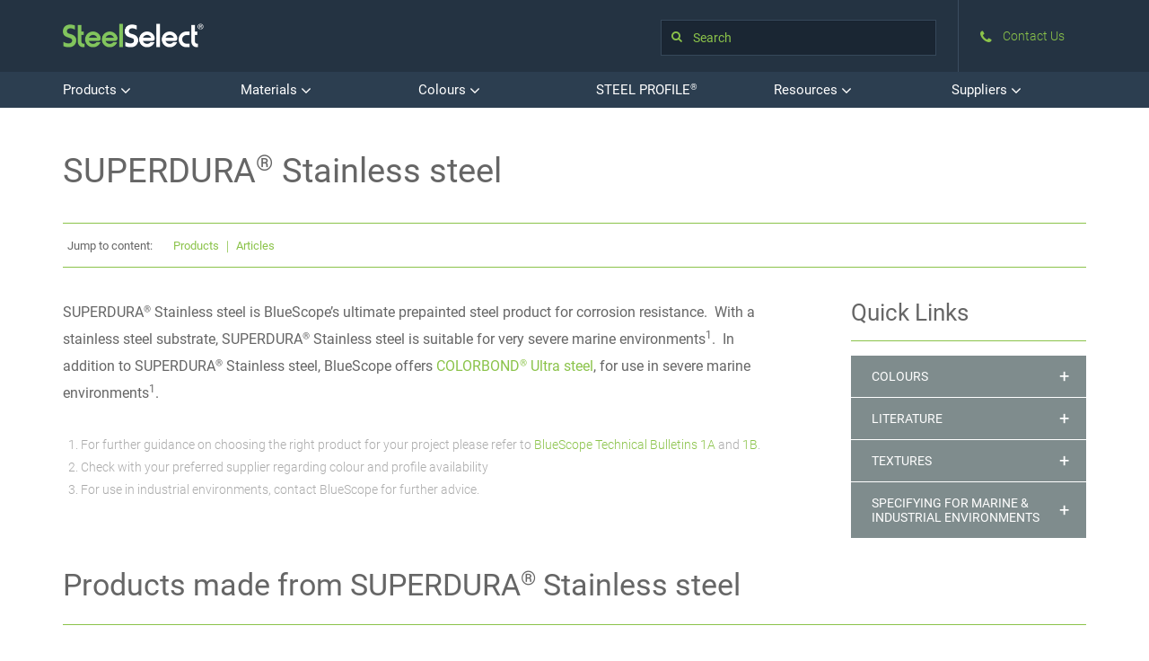

--- FILE ---
content_type: text/html; charset=UTF-8
request_url: https://steelselect.com.au/materials/superdura-stainless-steel
body_size: 9707
content:
<!DOCTYPE html>
<html  lang="en" dir="ltr" prefix="content: http://purl.org/rss/1.0/modules/content/  dc: http://purl.org/dc/terms/  foaf: http://xmlns.com/foaf/0.1/  og: http://ogp.me/ns#  rdfs: http://www.w3.org/2000/01/rdf-schema#  schema: http://schema.org/  sioc: http://rdfs.org/sioc/ns#  sioct: http://rdfs.org/sioc/types#  skos: http://www.w3.org/2004/02/skos/core#  xsd: http://www.w3.org/2001/XMLSchema# ">
  <head>
    <meta charset="utf-8" />
<meta name="title" content="SUPERDURA® Stainless steel | STEEL SELECT®" />
<link rel="canonical" href="https://steelselect.com.au/materials/superdura-stainless-steel" />
<meta name="Generator" content="Drupal 8 (https://www.drupal.org)" />
<meta name="MobileOptimized" content="width" />
<meta name="HandheldFriendly" content="true" />
<meta name="viewport" content="width=device-width, initial-scale=1.0" />
<link rel="shortcut icon" href="/themes/b3steelselect/favicon.ico" type="image/vnd.microsoft.icon" />
<link rel="revision" href="https://steelselect.com.au/materials/superdura-stainless-steel" />
<script>(function(w,d,s,l,i){w[l]=w[l]||[];w[l].push({'gtm.start':new Date().getTime(),event:'gtm.js'});var f=d.getElementsByTagName(s)[0];var j=d.createElement(s);var dl=l!='dataLayer'?'&l='+l:'';j.src='https://www.googletagmanager.com/gtm.js?id='+i+dl+'';j.async=true;f.parentNode.insertBefore(j,f);})(window,document,'script','dataLayer','GTM-ND36H6V');</script>

    <link rel="apple-touch-icon" sizes="180x180" href="/themes/b3steelselect/apple-touch-icon.png">
    <link rel="icon" type="image/png" sizes="32x32" href="/themes/b3steelselect/favicon-32x32.png">
    <link rel="icon" type="image/png" sizes="16x16" href="/themes/b3steelselect/favicon-16x16.png">
    <link rel="manifest" href="/themes/b3steelselect/manifest.json">
    <link rel="mask-icon" href="/themes/b3steelselect/safari-pinned-tab.svg" color="#8cc449">
    <meta name="msapplication-config" content="/themes/b3steelselect/browserconfig.xml">
    <meta name="theme-color" content="#243342">
    <title>SUPERDURA® Stainless steel | STEEL SELECT®</title>
    <link rel="stylesheet" media="all" href="/sites/default/files/css/css_UitlGnHplZtSQsYuM9agZjQgXrnZN-xe0InoS3do_Fo.css?t9j60e" />
<link rel="stylesheet" media="all" href="/sites/default/files/css/css_sHtAUTCkvORgiX8NiV2aork2ZpRt14m_30IuUNWBbAg.css?t9j60e" />
<link rel="stylesheet" media="all" href="//fonts.googleapis.com/css?family=Roboto+Mono" />

    
<!--[if lte IE 8]>
<script src="/sites/default/files/js/js_VtafjXmRvoUgAzqzYTA3Wrjkx9wcWhjP0G4ZnnqRamA.js"></script>
<![endif]-->

  </head>
  <body class="path-materials-superdura-stainless-steel path-node page-node-type-bsl-material has-glyphicons">
    <a href="#main-content" class="visually-hidden focusable skip-link">
      Skip to main content
    </a>
    <noscript aria-hidden="true"><iframe src="https://www.googletagmanager.com/ns.html?id=GTM-ND36H6V" height="0" width="0" style="display:none;visibility:hidden"></iframe></noscript>
      <div class="dialog-off-canvas-main-canvas" data-off-canvas-main-canvas>
    
          <header>
      <section class="header-branding__wrap">
                                      <div class="header-branding container" role="heading">
                <div class="region region-header">
          <a class="logo navbar-btn pull-left" href="/" title="Home" rel="home">
      <img class="logo-img" src="/themes/b3steelselect/images/logo.png" srcset="/themes/b3steelselect/images/logo.png 1x, /themes/b3steelselect/images/logo@2x.png 2x" width="157" height="37" alt="STEEL SELECT®" />
      <img class="logo-img-mobile" src="/themes/b3steelselect/images/logo-mobile.png" srcset="/themes/b3steelselect/images/logo-mobile.png 1x, /themes/b3steelselect/images/logo-mobile@2x.png 2x" width="117" height="20" alt="STEEL SELECT®" />
    </a>
  <div class="header-search-form">
  <h2 class="visually-hidden">Site Search</h2>
      <div block="block-views-block-site-search-site-search-widget-block" class="form-group">  <form class="views-exposed-form" data-drupal-selector="views-exposed-form-site-search-site-search-widget-block" action="/search" method="get" id="views-exposed-form-site-search-site-search-widget-block" accept-charset="UTF-8">
  <div class="form--inline form-inline clearfix">
  <div class="form-item js-form-item form-type-search-api-autocomplete js-form-type-search-api-autocomplete form-item-query js-form-item-query form-group form-autocomplete">
      <label for="edit-query" class="control-label"><span>Keyword</span></label>
  
  
  <div class="field-wrapper">
    <div class="input-group"><div class="search"><input placeholder="Search" data-drupal-selector="edit-query" data-search-api-autocomplete-search="site_search" class="form-autocomplete form-text form-control" data-autocomplete-path="/search_api_autocomplete/site_search?display=site_search_widget_block&amp;&amp;filter=query" type="text" id="edit-query" name="query" value="" size="30" maxlength="128" /></div><span class="input-group-btn"><span class="icon glyphicon glyphicon-refresh ajax-progress ajax-progress-throbber" aria-hidden="true"><button type="submit" id="edit-submit-site-search" value="Apply" class="button js-form-submit form-submit btn-info btn" name="">Apply</button></span></span></div>
  </div>

  
  
  </div>
<div class="form-actions form-group js-form-wrapper form-wrapper" data-drupal-selector="edit-actions" id="edit-actions"></div>

</div>

</form>

</div>

  </div>

<nav role="navigation" aria-labelledby="block-b3steelselect-secondary-menu-menu" id="block-b3steelselect-secondary-menu" class="nav__secondary">
            
  <h2 class="visually-hidden" id="block-b3steelselect-secondary-menu-menu">Secondary navigation menu</h2>
  

        
<ul block="block-b3steelselect-secondary-menu" class="menu nav"><li><a href="/contact"><i class="fa fa-phone" aria-hidden="true"></i><span class="icon-text">Contact Us</span></a></li></ul>

  </nav>

  </div>

            </div>
                        </section>

      <section class="header-nav__wrap">
        <div class="navbar navbar-default container navbar--main" id="navbar" role="banner">
                    <div class="navbar-header">
            
                                      <button type="button" class="navbar-toggle" data-toggle="collapse" data-target="#navbar-collapse">
                <span class="sr-only">Toggle navigation</span>
                <i class="fa fa-bars" aria-hidden="true"></i>
              </button>
                      </div>

                                <div id="navbar-collapse" class="navbar-collapse collapse">
                <div class="region region-navigation-collapsible">
    <nav role="navigation" aria-labelledby="block-b3steelselect-main-menu-menu" id="block-b3steelselect-main-menu">
            <h2 class="sr-only" id="block-b3steelselect-main-menu-menu">Main navigation</h2>

      
            <ul block="block-b3steelselect-main-menu" class="menu nav navbar-nav">
                    <li>
                              <a href="/products" class="dropdown-toggle" data-toggle="dropdown">Products <i class="fa fa-angle-down" aria-hidden="true"></i></a>
                                        <ul block="block-b3steelselect-main-menu" class="menu dropdown-menu">
                    <li class="dropdown-submenu">
                              <a href="/products/steel-roofing" class="dropdown-toggle disabled" data-toggle="dropdown">Steel Roofing <i class="fa fa-angle-right" aria-hidden="true"></i></a>
                                        <ul block="block-b3steelselect-main-menu" class="menu dropdown-menu">
                    <li>
                    <a href="/products/steel-roofing/pierced-fix-roofing" data-drupal-link-system-path="taxonomy/term/547">Pierced Fix Roofing</a>
                  </li>
                <li>
                    <a href="/products/steel-roofing/concealed-fix-roofing" data-drupal-link-system-path="taxonomy/term/548">Concealed Fix Roofing</a>
                  </li>
                <li>
                    <a href="/products/steel-roofing/insulated-roof-panel">Insulated Roof Panels</a>
                  </li>
                <li>
                    <a href="/products/steel-roofing/architectural-roofing" data-drupal-link-system-path="taxonomy/term/550">Architectural Roofing</a>
                  </li>
        </ul>
  
            </li>
                <li class="dropdown-submenu">
                              <a href="/products/steel-walling" class="dropdown-toggle disabled" data-toggle="dropdown">Steel Walling <i class="fa fa-angle-right" aria-hidden="true"></i></a>
                                        <ul block="block-b3steelselect-main-menu" class="menu dropdown-menu">
                    <li>
                    <a href="/products/steel-walling/pierced-fix-walling" data-drupal-link-system-path="taxonomy/term/552">Pierced Fix Walling</a>
                  </li>
                <li>
                    <a href="/products/steel-walling/concealed-fix-walling" data-drupal-link-system-path="taxonomy/term/553">Concealed Fix Walling</a>
                  </li>
                <li>
                    <a href="/products/steel-walling/insulated-wall-panels" data-drupal-link-system-path="taxonomy/term/554">Insulated Wall Panels</a>
                  </li>
                <li>
                    <a href="/products/steel-walling/architectural-cladding" data-drupal-link-system-path="taxonomy/term/555">Architectural Cladding</a>
                  </li>
                <li>
                    <a href="/products/steel-walling/fire-rated-systems" data-drupal-link-system-path="taxonomy/term/556">Fire Rated Systems</a>
                  </li>
        </ul>
  
            </li>
                <li class="dropdown-submenu">
                              <a href="/products/purlins-battens-beams" class="dropdown-toggle disabled" data-toggle="dropdown">Purlins, Battens &amp; Beams <i class="fa fa-angle-right" aria-hidden="true"></i></a>
                                        <ul block="block-b3steelselect-main-menu" class="menu dropdown-menu">
                    <li>
                    <a href="/products/purlins-framing/purlins-girts" data-drupal-link-system-path="taxonomy/term/558">Purlins &amp; Girts</a>
                  </li>
                <li>
                    <a href="/products/purlins-framing/fascia-purlins" data-drupal-link-system-path="taxonomy/term/559">Fascia Purlins</a>
                  </li>
                <li>
                    <a href="/products/purlins-framing/top-hats-and-battens" data-drupal-link-system-path="taxonomy/term/560">Top Hats and Battens</a>
                  </li>
                <li>
                    <a href="/products/purlins-framing/lightweight-beams" data-drupal-link-system-path="taxonomy/term/561">Lightweight Beams</a>
                  </li>
        </ul>
  
            </li>
                <li class="dropdown-submenu">
                              <a href="/products/formwork-flooring" class="dropdown-toggle disabled" data-toggle="dropdown">Formwork &amp; Flooring <i class="fa fa-angle-right" aria-hidden="true"></i></a>
                                        <ul block="block-b3steelselect-main-menu" class="menu dropdown-menu">
                    <li>
                    <a href="/products/formwork-flooring/formwork" data-drupal-link-system-path="taxonomy/term/563">Formwork</a>
                  </li>
                <li>
                    <a href="/products/formwork-flooring/flooring-systems" data-drupal-link-system-path="taxonomy/term/564">Flooring systems</a>
                  </li>
        </ul>
  
            </li>
                <li class="dropdown-submenu">
                              <a href="/products/rainwater-accessories" class="dropdown-toggle disabled" data-toggle="dropdown">Rainwater &amp; Accessories <i class="fa fa-angle-right" aria-hidden="true"></i></a>
                                        <ul block="block-b3steelselect-main-menu" class="menu dropdown-menu">
                    <li>
                    <a href="/products/rainwater-accessories/gutters" data-drupal-link-system-path="taxonomy/term/566">Gutters</a>
                  </li>
                <li>
                    <a href="/products/rainwater-accessories/fascia" data-drupal-link-system-path="taxonomy/term/567">Fascia</a>
                  </li>
                <li>
                    <a href="/products/rainwater-accessories/downpipe" data-drupal-link-system-path="taxonomy/term/568">Downpipe</a>
                  </li>
                <li>
                    <a href="/products/rainwater-accessories/flashings-capping" data-drupal-link-system-path="taxonomy/term/569">Flashings &amp; Capping</a>
                  </li>
                <li>
                    <a href="/products/rainwater-accessories/tradework" data-drupal-link-system-path="taxonomy/term/570">Tradework</a>
                  </li>
        </ul>
  
            </li>
                <li>
                    <a href="/products/fencing" data-drupal-link-system-path="taxonomy/term/571">Steel Fencing</a>
                  </li>
                <li>
                    <a href="/products/cold-store-and-clean-rooms" data-drupal-link-system-path="taxonomy/term/572">Cold Store &amp; Clean Rooms</a>
                  </li>
        </ul>
  
            </li>
                <li>
                              <a href="/materials" class="dropdown-toggle" data-toggle="dropdown">Materials <i class="fa fa-angle-down" aria-hidden="true"></i></a>
                                        <ul block="block-b3steelselect-main-menu" class="menu dropdown-menu">
                    <li>
                    <a href="/materials/colorbond-steel" data-drupal-link-system-path="node/499">COLORBOND® steel - Classic finish</a>
                  </li>
                <li>
                    <a href="/materials/colorbond-steel-matt" target="_self" data-drupal-link-system-path="node/2342">COLORBOND® steel - Matt finish</a>
                  </li>
                <li>
                    <a href="/materials/colorbond-metallic-steel" data-drupal-link-system-path="node/496">COLORBOND® steel - Metallic finish</a>
                  </li>
                <li>
                    <a href="/materials/colorbond-coolmax-steel" data-drupal-link-system-path="node/495">COLORBOND® Coolmax® steel</a>
                  </li>
                <li>
                    <a href="/materials/colorbond-ultra-steel" data-drupal-link-system-path="node/501">COLORBOND® Ultra steel</a>
                  </li>
                <li>
                    <a href="/materials/superdura-stainless-steel" target="_self" data-drupal-link-system-path="node/498" class="is-active">SUPERDURA® Stainless steel</a>
                  </li>
                <li>
                    <a href="/materials/colorbond-intramax-steel" data-drupal-link-system-path="node/497">COLORBOND® Intramax® steel</a>
                  </li>
                <li>
                    <a href="/materials/colorbond-steel-fencing" data-drupal-link-system-path="node/500">COLORBOND® steel - Fencing</a>
                  </li>
                <li>
                    <a href="/materials/truecore-steel" target="_self" data-drupal-link-system-path="node/507">TRUECORE® steel</a>
                  </li>
                <li>
                    <a href="/materials/deckform-steel" target="_self" data-drupal-link-system-path="node/502">DECKFORM® steel</a>
                  </li>
                <li>
                    <a href="/materials/zincalume-steel" data-drupal-link-system-path="node/508">ZINCALUME® steel</a>
                  </li>
                <li>
                    <a href="/materials/galvaspan-steel" target="_self" data-drupal-link-system-path="node/505">GALVASPAN® steel</a>
                  </li>
        </ul>
  
            </li>
                <li>
                              <a href="/colours" class="dropdown-toggle" data-toggle="dropdown">Colours <i class="fa fa-angle-down" aria-hidden="true"></i></a>
                                        <ul block="block-b3steelselect-main-menu" class="menu dropdown-menu">
                    <li>
                    <a href="/colours" target="_self" title="COLORBOND® steel colours" data-drupal-link-system-path="node/6164">Colours and Finishes</a>
                  </li>
                <li>
                    <a href="/colours/cool-roofing" target="_self" title="COLORBOND® steel cool roofing colours" data-drupal-link-system-path="node/6274">Cool Roofing Colours</a>
                  </li>
                <li>
                    <a href="https://colorbondstudio.com/" target="_blank">COLORBOND® steel Studio</a>
                  </li>
        </ul>
  
            </li>
                <li>
                    <a href="https://steelprofile.steelselect.com.au/" target="_blank">STEEL PROFILE®</a>
                  </li>
                <li>
                              <a href="/resources" class="dropdown-toggle" data-toggle="dropdown">Resources <i class="fa fa-angle-down" aria-hidden="true"></i></a>
                                        <ul block="block-b3steelselect-main-menu" class="menu dropdown-menu">
                    <li>
                    <a href="/resources/cad" data-drupal-link-system-path="resources/cad">CAD</a>
                  </li>
                <li>
                    <a href="/resources/literature" data-drupal-link-system-path="resources/literature">Literature</a>
                  </li>
                <li>
                    <a href="/resources/textures" data-drupal-link-system-path="resources/textures">Textures</a>
                  </li>
                <li>
                    <a href="/articles" data-drupal-link-system-path="articles">News and Articles</a>
                  </li>
                <li>
                    <a href="/projects" data-drupal-link-system-path="projects">Projects</a>
                  </li>
                <li>
                    <a href="/tools/specwriter" data-drupal-link-system-path="tools/specwriter">SpecWriter™</a>
                  </li>
                <li>
                    <a href="/tools/weight-calculator" data-drupal-link-system-path="tools/weight-calculator">Weight Calculator</a>
                  </li>
                <li>
                    <a href="/resources/cool-roofing" target="_self" title="COLORBOND® steel Cool Roofing" data-drupal-link-system-path="node/6275">COLORBOND® steel Cool Roofing</a>
                  </li>
                <li>
                    <a href="/tools/coolmax-calculator" data-drupal-link-system-path="node/6162">COLORBOND® Coolmax® steel Calculator</a>
                  </li>
                <li>
                    <a href="https://steel.com.au/sustainability" target="_blank">Sustainability</a>
                  </li>
        </ul>
  
            </li>
                <li>
                              <a href="/suppliers" class="dropdown-toggle" data-toggle="dropdown">Suppliers <i class="fa fa-angle-down" aria-hidden="true"></i></a>
                                        <ul block="block-b3steelselect-main-menu" class="menu dropdown-menu">
                    <li>
                    <a href="/suppliers/lysaght" data-drupal-link-system-path="node/44">LYSAGHT</a>
                  </li>
                <li>
                    <a href="/suppliers/stramit" data-drupal-link-system-path="node/49">STRAMIT</a>
                  </li>
                <li>
                    <a href="/suppliers/metroll" data-drupal-link-system-path="node/45">METROLL</a>
                  </li>
                <li>
                    <a href="/suppliers/bondor" data-drupal-link-system-path="node/40">BONDOR METECNO</a>
                  </li>
                <li>
                    <a href="/suppliers/fielders" data-drupal-link-system-path="node/41">FIELDERS</a>
                  </li>
                <li>
                    <a href="/suppliers/steeline" data-drupal-link-system-path="node/47">STEELINE</a>
                  </li>
                <li>
                    <a href="/suppliers/askin" target="_self" data-drupal-link-system-path="node/3770">ASKIN</a>
                  </li>
                <li>
                    <a href="/suppliers/kingspan" target="_self" data-drupal-link-system-path="node/4291">KINGSPAN</a>
                  </li>
                <li>
                    <a href="/suppliers/stratco" data-drupal-link-system-path="node/5210">STRATCO</a>
                  </li>
                <li>
                    <a href="/suppliers/arcpanel" data-drupal-link-system-path="node/6334">ARCPANEL</a>
                  </li>
                <li>
                    <a href="/suppliers/oxworks" data-drupal-link-system-path="node/6729">OXWORKS</a>
                  </li>
                <li>
                    <a href="/suppliers/no1-roofing" data-drupal-link-system-path="node/6897">NO.1 ROOFING</a>
                  </li>
                <li>
                    <a href="/suppliers/rr-fencing" data-drupal-link-system-path="node/7131">R&amp;R FENCING</a>
                  </li>
                <li>
                    <a href="/suppliers/dunn-farrugia" data-drupal-link-system-path="node/7184">DUNN &amp; FARRUGIA</a>
                  </li>
                <li>
                    <a href="/suppliers/our-town-fencing" data-drupal-link-system-path="node/7278">OUR TOWN FENCING</a>
                  </li>
        </ul>
  
            </li>
        </ul>
  


  </nav>

<nav role="navigation" aria-labelledby="block-b3steelselect-secondary-menu-mobile-menu" id="block-b3steelselect-secondary-menu-mobile" class="nav__secondary">
            
  <h2 class="visually-hidden" id="block-b3steelselect-secondary-menu-mobile-menu">Secondary navigation menu (mobile)</h2>
  

        
<ul block="block-b3steelselect-secondary-menu-mobile" class="menu nav"><li><a href="/contact"><i class="fa fa-phone" aria-hidden="true"></i><span class="icon-text">Contact Us</span></a></li></ul>

  </nav>

  </div>

            </div>
                            </div>
      </section>
    </header>
  
  <section class="main__wrap">
              
    
    <div role="main" class="main-container  js-quickedit-main-content">
      <div class="row">

                
                
                        <section class="col-sm-12">

                    
                    
                    
                                              
                      
                                <a id="main-content"></a>
              <div class="region region-content">
    <div data-drupal-messages-fallback class="hidden"></div>  



<div class="container">
  <div class="header-container">
    <h1 class="js-quickedit-page-title page-header">SUPERDURA® Stainless steel</h1>
    <img class="material_logo" src="https://steelselect.com.au/sites/default/files/styles/material_logo/public/images/material/logo/whiteout%20logo_0.JPG?itok=l5jmcgMB" alt="SUPERDURA® Stainless steel" title="" />
  </div>

  <div class="jump-to-content">
    <span class="leader">Jump to content</span>
    <span class="links">
      <a href="#products">Products</a>
                          ｜ <a href="#articles">Articles</a>
          </span>
  </div>
</div>

<article  role="article" about="/materials/superdura-stainless-steel" class="bsl-material full clearfix">
  <div class="container">
    <section class="material-description">
      
            

      
      <div  class="content">
            <div class="field field--name-field-bsl-body field--type-text-long field--label-hidden field--item"><p><span><span><span>SUPERDURA® Stainless steel is BlueScope’s ultimate prepainted steel product for corrosion resistance.  With a stainless steel substrate, SUPERDURA® Stainless steel is suitable for very severe marine environments<sup>1</sup>.  In addition to SUPERDURA® Stainless steel, BlueScope offers <a href="/materials/colorbond-ultra-steel">COLORBOND® Ultra steel</a>, for use in severe marine environments<sup>1</sup>.</span></span></span></p>

<div class="disclaimer">
<ol><li>For further guidance on <span><span>choosing the right product for your project please refer to <a href="https://cdn.dcs.bluescope.com.au/download/tb-01a" target="_blank" title="Technical Bulletin TB01 - Steel Roofing products selection guide">BlueScope Technical Bulletins 1A</a> and <a href="https://cdn.dcs.bluescope.com.au/download/tb-01b" target="_blank" title="Technical Bulletin TB01 - Steel Walling products selection guide">1B</a>.</span></span></li>
	<li><span><span><span><span><span>Check with your preferred supplier regarding colour and profile availability</span></span></span></span></span></li>
	<li>For use in industrial environments, contact BlueScope for further advice.<span><span><span><span><span> </span></span></span></span></span></li>
</ol></div></div>
      </div>

      
  <div class="field field--name-field-quick-links field--type-link field--label-above">
    <div class="field--label">Quick Links</div>
          <div class="field--items">
              <div class="field--item"><a href="/colours#other-products---superdura-stainless-steel">Colours</a></div>
          <div class="field--item"><a href="/resources/literature?field_material_categories%5B35%5D=35">Literature</a></div>
          <div class="field--item"><a href="/resources/textures?field_material_categories%5B35%5D=35">Textures</a></div>
          <div class="field--item"><a href="/articles/specifying-marine-industrial-environments-bluescope">Specifying for marine &amp; industrial environments</a></div>
              </div>
      </div>

    </section>
  </div>

        <a class="in-page-link" name="products"></a>
    <section class="products">
      <div class="container">
        <div class="materials-related-products heading">
          <h2>Products made from SUPERDURA® Stainless steel</h2>
        </div>
        
      <div class="field field--name-field-bsl-related-product-cats field--type-entity-reference-revisions field--label-hidden field--items">
              <div class="field--item">
  <div class="paragraph paragraph--type--bsl-para-product-category paragraph--view-mode--default material-product">
            <div class="product-details">
                    
            <div class="field field--name-field-bsl-main-image field--type-image field--label-hidden field--item">    <picture>
                <!--[if IE 9]><video style="display: none;"><![endif]-->
              <source srcset="/sites/default/files/styles/material_product_categories_1x_desktop/public/images/materials/product-category/stainless-1_0.jpg?itok=TAvUpP03 1x, /sites/default/files/styles/material_product_categories_2x_desktop/public/images/materials/product-category/stainless-1_0.jpg?itok=ToLZamnJ 2x" media="all and (min-width: 1200px)" type="image/jpeg"/>
              <source srcset="/sites/default/files/styles/material_product_categories_1x_medium/public/images/materials/product-category/stainless-1_0.jpg?itok=J8a8m98l 1x, /sites/default/files/styles/material_product_categories_2x_medium/public/images/materials/product-category/stainless-1_0.jpg?itok=zhFudp7o 2x" media="all and (min-width: 992px)" type="image/jpeg"/>
              <source srcset="/sites/default/files/styles/module_image_1x_mobile/public/images/materials/product-category/stainless-1_0.jpg?itok=Vymfai4Z 1x, /sites/default/files/styles/module_image_2x_mobile/public/images/materials/product-category/stainless-1_0.jpg?itok=pQyM8fn4 2x" media="all and (min-width: 651px)" type="image/jpeg"/>
            <!--[if IE 9]></video><![endif]-->
            <img src="/sites/default/files/styles/module_image_1x_mobile/public/images/materials/product-category/stainless-1_0.jpg?itok=Vymfai4Z" alt="Roofing made from SUPADURA® Stainless steel" typeof="foaf:Image" class="img-responsive" />

  </picture>

</div>
      
          
            <div class="field field--name-field-product-categories-title field--type-string field--label-hidden field--item">Steel Roofing</div>
      
          
            <div class="field field--name-field-bsl-body field--type-text-long field--label-hidden field--item"><p>Roof sheeting made from SUPERDURA® Stainless steel is designed for use in very severe marine environments. We recommend contacting your preferred supplier to confirm profile and colour availability.</p>
</div>
      
        </div>
                <div class="sub-categories">
                                  <a href="/products/steel-roofing/pierced-fix-roofing?material[498]=498">
              Pierced Fix Roofing
            </a>
                                  <a href="/products/steel-roofing/concealed-fix-roofing?material[498]=498">
              Concealed Fix Roofing
            </a>
                                  <a href="/products/steel-roofing/architectural-roofing?material[498]=498">
              Architectural Roofing
            </a>
                  </div>
              </div>
</div>
              <div class="field--item">
  <div class="paragraph paragraph--type--bsl-para-product-category paragraph--view-mode--default material-product">
            <div class="product-details">
                    
            <div class="field field--name-field-bsl-main-image field--type-image field--label-hidden field--item">    <picture>
                <!--[if IE 9]><video style="display: none;"><![endif]-->
              <source srcset="/sites/default/files/styles/material_product_categories_1x_desktop/public/images/materials/product-category/fremantle-tafe.jpg?itok=g7_GGO_C 1x, /sites/default/files/styles/material_product_categories_2x_desktop/public/images/materials/product-category/fremantle-tafe.jpg?itok=0pJk7vaz 2x" media="all and (min-width: 1200px)" type="image/jpeg"/>
              <source srcset="/sites/default/files/styles/material_product_categories_1x_medium/public/images/materials/product-category/fremantle-tafe.jpg?itok=QHFOaxbB 1x, /sites/default/files/styles/material_product_categories_2x_medium/public/images/materials/product-category/fremantle-tafe.jpg?itok=aJ0vcJbU 2x" media="all and (min-width: 992px)" type="image/jpeg"/>
              <source srcset="/sites/default/files/styles/module_image_1x_mobile/public/images/materials/product-category/fremantle-tafe.jpg?itok=2TT-OPMC 1x, /sites/default/files/styles/module_image_2x_mobile/public/images/materials/product-category/fremantle-tafe.jpg?itok=Hfqxf1-R 2x" media="all and (min-width: 651px)" type="image/jpeg"/>
            <!--[if IE 9]></video><![endif]-->
            <img src="/sites/default/files/styles/module_image_1x_mobile/public/images/materials/product-category/fremantle-tafe.jpg?itok=2TT-OPMC" alt="Challenger TAFE, Fremantle, WA" typeof="foaf:Image" class="img-responsive" />

  </picture>

</div>
      
          
            <div class="field field--name-field-product-categories-title field--type-string field--label-hidden field--item">Steel Walling</div>
      
          
            <div class="field field--name-field-bsl-body field--type-text-long field--label-hidden field--item"><p>Wall cladding manufactured from SUPERDURA® Stainless steel is designed for use in very severe marine environments. We recommend contacting your preferred supplier to confirm profile and colour availability.</p>
</div>
      
        </div>
                <div class="sub-categories">
                                  <a href="/products/steel-walling/pierced-fix-walling?material[498]=498">
              Pierced Fix Walling
            </a>
                                  <a href="/products/steel-walling/concealed-fix-walling?material[498]=498">
              Concealed Fix Walling
            </a>
                                  <a href="/products/steel-walling/architectural-cladding?material[498]=498">
              Architectural Cladding
            </a>
                  </div>
              </div>
</div>
          </div>
  
      </div>
    </section>
  
  
    </article>


  <section class="views-element-container block block-views block-views-blockarticles-block-compatible-tags clearfix" id="block-views-block-articles-block-compatible-tags">
    <a class="in-page-link" name="articles"></a>
    <div class="container">
      
      <div class="materials-related-articles heading">
        <h2 class="block-title">More from SUPERDURA® Stainless steel</h2>
        <a href="/articles?field_bsl_materials_target_id[498]=498">More articles</a>
      </div>
      

				  <div block="block-views-block-articles-block-compatible-tags" class="form-group"><div class="view view-articles view-id-articles view-display-id-block_compatible_tags js-view-dom-id-7b48814dd08c1263f256c03bb4380661924295e2619eda162466e0b853920a76">
  
    
      
      <div class="view-content">
          <div class="views-row">


<div class="article">
      <a href="/articles/specifying-marine-industrial-environments-bluescope" data-track="article-link">
  
    <span class="title">Specifying for marine and industrial environments (updated)</span>
    <span class="date">21 Mar 2023</span>
  </a>
</div>
</div>
    <div class="views-row">


<div class="article">
      <a href="/articles/compatibility-materials-direct-contact-and-drainage-bluescope" data-track="article-link">
  
    <span class="title">Compatibility of Materials for Direct Contact and Drainage</span>
    <span class="date">21 Nov 2018</span>
  </a>
</div>
</div>

    </div>
  
          </div>
</div>

			</div>
  </section>

  </div>

            
                  </section>

                      </div>
    </div>
  </section>

      <section class="footer__wrap">
      <footer class="footer container" role="contentinfo">
          <div class="region region-footer">
    <div class="logo-and-social-media">
      <a class="logo--footer" href="/" title="Home" rel="home">
        <img src="/themes/b3steelselect/images/logo-footer.png" srcset="/themes/b3steelselect/images/logo-footer.png 1x, /themes/b3steelselect/images/logo-footer@2x.png 2x" width="108" height="18" alt="STEEL SELECT®" />
      </a>
      <ul class="social-media-links">
        <li><a class="facebook" title="Facebook" href="https://www.facebook.com/steelselect/" target="_blank">STEEL SELECT® on Facebook</a></li>
        <li><a class="instagram" title="Instagram" href="https://www.instagram.com/steelselect/" target="_blank">STEEL SELECT® on Instagram</a></li>
        <li><a class="linkedin" title="LinkedIn" href="https://www.linkedin.com/showcase/steelselect/" target="_blank">STEEL SELECT® on LinkedIn</a></li>
        <li><a class="twitter" title="Twitter" href="https://twitter.com/SteelSelectAUS" target="_blank">STEEL SELECT® on Twitter</a></li>
      </ul>
    </div>

    <nav role="navigation" aria-labelledby="block-b3steelselect-footer-menu-menu" id="block-b3steelselect-footer-menu">
            <h2 class="sr-only" id="block-b3steelselect-footer-menu-menu">Footer Navigation</h2>

      

<ul block="block-b3steelselect-footer-menu" class="menu nav">
  <div class="col-group">
                            <li class="expanded submenu products">
                  <h4>Products</h4>
          <ul block="block-b3steelselect-footer-menu" class="menu subnav">
                          <li>
                <a href="/products/steel-roofing" class="analytics-tracking" data-event-category="Footer" data-event-action="Click" data-event-label="Steel Roofing" data-drupal-link-system-path="taxonomy/term/546">Steel Roofing</a>
              </li>
                          <li>
                <a href="/products/steel-walling" class="analytics-tracking" data-event-category="Footer" data-event-action="Click" data-event-label="Steel Walling" data-drupal-link-system-path="taxonomy/term/551">Steel Walling</a>
              </li>
                          <li>
                <a href="/products/purlins-battens-beams" class="analytics-tracking" data-event-category="Footer" data-event-action="Click" data-event-label="Purlins, Battens &amp; Beams" data-drupal-link-system-path="taxonomy/term/557">Purlins, Battens &amp; Beams</a>
              </li>
                          <li>
                <a href="/products/formwork-flooring" class="analytics-tracking" data-event-category="Footer" data-event-action="Click" data-event-label="Formwork &amp; Flooring" data-drupal-link-system-path="taxonomy/term/562">Formwork &amp; Flooring</a>
              </li>
                          <li>
                <a href="/products/rainwater-accessories" class="analytics-tracking" data-event-category="Footer" data-event-action="Click" data-event-label="Rainwater &amp; Accessories" data-drupal-link-system-path="taxonomy/term/565">Rainwater &amp; Accessories</a>
              </li>
                          <li>
                <a href="/products/fencing" class="analytics-tracking" data-event-category="Footer" data-event-action="Click" data-event-label="Steel Fencing" data-drupal-link-system-path="taxonomy/term/571">Steel Fencing</a>
              </li>
                          <li>
                <a href="/products/cold-store-and-clean-rooms" class="analytics-tracking" data-event-category="Footer" data-event-action="Click" data-event-label="Cold Store &amp; Clean Rooms" data-drupal-link-system-path="taxonomy/term/572">Cold Store &amp; Clean Rooms</a>
              </li>
                      </ul>
        </li>
                                  <li class="expanded submenu desktop-hidden materials">
                  <h4>Materials</h4>
          <ul block="block-b3steelselect-footer-menu" class="menu subnav">
                          <li>
                <a href="/materials/colorbond-steel" class="analytics-tracking" data-event-category="Footer" data-event-action="Click" data-event-label="COLORBOND® steel - Classic finish" data-drupal-link-system-path="node/499">COLORBOND® steel - Classic finish</a>
              </li>
                          <li>
                <a href="/materials/colorbond-steel-matt" target="_self" class="analytics-tracking" data-event-category="Footer" data-event-action="Click" data-event-label="COLORBOND® steel - Matt finish" data-drupal-link-system-path="node/2342">COLORBOND® steel - Matt finish</a>
              </li>
                          <li>
                <a href="/materials/colorbond-metallic-steel" class="analytics-tracking" data-event-category="Footer" data-event-action="Click" data-event-label="COLORBOND® steel - Metallic finish" data-drupal-link-system-path="node/496">COLORBOND® steel - Metallic finish</a>
              </li>
                          <li>
                <a href="/materials/colorbond-coolmax-steel" class="analytics-tracking" data-event-category="Footer" data-event-action="Click" data-event-label="COLORBOND® Coolmax® steel" data-drupal-link-system-path="node/495">COLORBOND® Coolmax® steel</a>
              </li>
                          <li>
                <a href="/materials/colorbond-ultra-steel" class="analytics-tracking" data-event-category="Footer" data-event-action="Click" data-event-label="COLORBOND® Ultra steel" data-drupal-link-system-path="node/501">COLORBOND® Ultra steel</a>
              </li>
                          <li>
                <a href="/materials/superdura-stainless-steel" target="_self" class="analytics-tracking is-active" data-event-category="Footer" data-event-action="Click" data-event-label="SUPERDURA® Stainless steel" data-drupal-link-system-path="node/498">SUPERDURA® Stainless steel</a>
              </li>
                          <li>
                <a href="/materials/colorbond-intramax-steel" class="analytics-tracking" data-event-category="Footer" data-event-action="Click" data-event-label="COLORBOND® Intramax® steel" data-drupal-link-system-path="node/497">COLORBOND® Intramax® steel</a>
              </li>
                          <li>
                <a href="/materials/colorbond-steel-fencing" class="analytics-tracking" data-event-category="Footer" data-event-action="Click" data-event-label="COLORBOND® steel - Fencing" data-drupal-link-system-path="node/500">COLORBOND® steel - Fencing</a>
              </li>
                          <li>
                <a href="/materials/truecore-steel" target="_self" class="analytics-tracking" data-event-category="Footer" data-event-action="Click" data-event-label="TRUECORE® steel" data-drupal-link-system-path="node/507">TRUECORE® steel</a>
              </li>
                          <li>
                <a href="/materials/deckform-steel" target="_self" class="analytics-tracking" data-event-category="Footer" data-event-action="Click" data-event-label="DECKFORM® steel" data-drupal-link-system-path="node/502">DECKFORM® steel</a>
              </li>
                          <li>
                <a href="/materials/zincalume-steel" class="analytics-tracking" data-event-category="Footer" data-event-action="Click" data-event-label="ZINCALUME® steel" data-drupal-link-system-path="node/508">ZINCALUME® steel</a>
              </li>
                          <li>
                <a href="/materials/galvaspan-steel" target="_self" class="analytics-tracking" data-event-category="Footer" data-event-action="Click" data-event-label="GALVASPAN® steel" data-drupal-link-system-path="node/505">GALVASPAN® steel</a>
              </li>
                      </ul>
        </li>
                                  <li class="expanded submenu colours">
                  <h4>Colours</h4>
          <ul block="block-b3steelselect-footer-menu" class="menu subnav">
                          <li>
                <a href="/colours" target="_self" class="analytics-tracking" title="COLORBOND® steel colours" data-event-category="Footer" data-event-action="Click" data-event-label="Colours and Finishes" data-drupal-link-system-path="node/6164">Colours and Finishes</a>
              </li>
                          <li>
                <a href="/colours/cool-roofing" target="_self" class="analytics-tracking" title="COLORBOND® steel cool roofing colours" data-event-category="Footer" data-event-action="Click" data-event-label="Cool Roofing Colours" data-drupal-link-system-path="node/6274">Cool Roofing Colours</a>
              </li>
                          <li>
                <a href="https://colorbondstudio.com/" target="_blank" class="analytics-tracking" data-event-category="Footer" data-event-action="Click" data-event-label="COLORBOND® steel Studio">COLORBOND® steel Studio</a>
              </li>
                      </ul>
        </li>
                                          </div>

                          <li class="expanded submenu materials mobile-hidden">
                        <h4>Materials</h4>
          <ul block="block-b3steelselect-footer-menu" class="menu subnav">
                          <li>
                <a href="/materials/colorbond-steel" class="analytics-tracking" data-event-category="Footer" data-event-action="Click" data-event-label="COLORBOND® steel - Classic finish" data-drupal-link-system-path="node/499">COLORBOND® steel - Classic finish</a>
              </li>
                          <li>
                <a href="/materials/colorbond-steel-matt" target="_self" class="analytics-tracking" data-event-category="Footer" data-event-action="Click" data-event-label="COLORBOND® steel - Matt finish" data-drupal-link-system-path="node/2342">COLORBOND® steel - Matt finish</a>
              </li>
                          <li>
                <a href="/materials/colorbond-metallic-steel" class="analytics-tracking" data-event-category="Footer" data-event-action="Click" data-event-label="COLORBOND® steel - Metallic finish" data-drupal-link-system-path="node/496">COLORBOND® steel - Metallic finish</a>
              </li>
                          <li>
                <a href="/materials/colorbond-coolmax-steel" class="analytics-tracking" data-event-category="Footer" data-event-action="Click" data-event-label="COLORBOND® Coolmax® steel" data-drupal-link-system-path="node/495">COLORBOND® Coolmax® steel</a>
              </li>
                          <li>
                <a href="/materials/colorbond-ultra-steel" class="analytics-tracking" data-event-category="Footer" data-event-action="Click" data-event-label="COLORBOND® Ultra steel" data-drupal-link-system-path="node/501">COLORBOND® Ultra steel</a>
              </li>
                          <li>
                <a href="/materials/superdura-stainless-steel" target="_self" class="analytics-tracking is-active" data-event-category="Footer" data-event-action="Click" data-event-label="SUPERDURA® Stainless steel" data-drupal-link-system-path="node/498">SUPERDURA® Stainless steel</a>
              </li>
                          <li>
                <a href="/materials/colorbond-intramax-steel" class="analytics-tracking" data-event-category="Footer" data-event-action="Click" data-event-label="COLORBOND® Intramax® steel" data-drupal-link-system-path="node/497">COLORBOND® Intramax® steel</a>
              </li>
                          <li>
                <a href="/materials/colorbond-steel-fencing" class="analytics-tracking" data-event-category="Footer" data-event-action="Click" data-event-label="COLORBOND® steel - Fencing" data-drupal-link-system-path="node/500">COLORBOND® steel - Fencing</a>
              </li>
                          <li>
                <a href="/materials/truecore-steel" target="_self" class="analytics-tracking" data-event-category="Footer" data-event-action="Click" data-event-label="TRUECORE® steel" data-drupal-link-system-path="node/507">TRUECORE® steel</a>
              </li>
                          <li>
                <a href="/materials/deckform-steel" target="_self" class="analytics-tracking" data-event-category="Footer" data-event-action="Click" data-event-label="DECKFORM® steel" data-drupal-link-system-path="node/502">DECKFORM® steel</a>
              </li>
                          <li>
                <a href="/materials/zincalume-steel" class="analytics-tracking" data-event-category="Footer" data-event-action="Click" data-event-label="ZINCALUME® steel" data-drupal-link-system-path="node/508">ZINCALUME® steel</a>
              </li>
                          <li>
                <a href="/materials/galvaspan-steel" target="_self" class="analytics-tracking" data-event-category="Footer" data-event-action="Click" data-event-label="GALVASPAN® steel" data-drupal-link-system-path="node/505">GALVASPAN® steel</a>
              </li>
                      </ul>
              </li>
                                    <li class="expanded submenu resources">
                        <h4>Resources</h4>
          <ul block="block-b3steelselect-footer-menu" class="menu subnav">
                          <li>
                <a href="/resources/cad" class="analytics-tracking" data-event-category="Footer" data-event-action="Click" data-event-label="CAD" data-drupal-link-system-path="resources/cad">CAD</a>
              </li>
                          <li>
                <a href="/resources/literature" class="analytics-tracking" data-event-category="Footer" data-event-action="Click" data-event-label="Literature" data-drupal-link-system-path="resources/literature">Literature</a>
              </li>
                          <li>
                <a href="/resources/textures" class="analytics-tracking" data-event-category="Footer" data-event-action="Click" data-event-label="Textures" data-drupal-link-system-path="resources/textures">Textures</a>
              </li>
                          <li>
                <a href="/articles" class="analytics-tracking" data-event-category="Footer" data-event-action="Click" data-event-label="News and Articles" data-drupal-link-system-path="articles">News and Articles</a>
              </li>
                          <li>
                <a href="/projects" class="analytics-tracking" data-event-category="Footer" data-event-action="Click" data-event-label="Projects" data-drupal-link-system-path="projects">Projects</a>
              </li>
                          <li>
                <a href="/tools/specwriter" class="analytics-tracking" data-event-category="Footer" data-event-action="Click" data-event-label="SpecWriter™" data-drupal-link-system-path="tools/specwriter">SpecWriter™</a>
              </li>
                          <li>
                <a href="/tools/weight-calculator" class="analytics-tracking" data-event-category="Footer" data-event-action="Click" data-event-label="Weight Calculator" data-drupal-link-system-path="tools/weight-calculator">Weight Calculator</a>
              </li>
                          <li>
                <a href="/resources/cool-roofing" target="_self" class="analytics-tracking" title="COLORBOND® steel Cool Roofing" data-event-category="Footer" data-event-action="Click" data-event-label="COLORBOND® steel Cool Roofing" data-drupal-link-system-path="node/6275">COLORBOND® steel Cool Roofing</a>
              </li>
                          <li>
                <a href="/tools/coolmax-calculator" class="analytics-tracking" data-event-category="Footer" data-event-action="Click" data-event-label="COLORBOND® Coolmax® steel Calculator" data-drupal-link-system-path="node/6162">COLORBOND® Coolmax® steel Calculator</a>
              </li>
                          <li>
                <a href="https://steel.com.au/sustainability" target="_blank" class="analytics-tracking" data-event-category="Footer" data-event-action="Click" data-event-label="Sustainability">Sustainability</a>
              </li>
                      </ul>
              </li>
                        <li class="expanded submenu suppliers">
                        <h4>Suppliers</h4>
          <ul block="block-b3steelselect-footer-menu" class="menu subnav">
                          <li>
                <a href="/suppliers/lysaght" class="analytics-tracking" data-event-category="Footer" data-event-action="Click" data-event-label="LYSAGHT" data-drupal-link-system-path="node/44">LYSAGHT</a>
              </li>
                          <li>
                <a href="/suppliers/stramit" class="analytics-tracking" data-event-category="Footer" data-event-action="Click" data-event-label="STRAMIT" data-drupal-link-system-path="node/49">STRAMIT</a>
              </li>
                          <li>
                <a href="/suppliers/metroll" class="analytics-tracking" data-event-category="Footer" data-event-action="Click" data-event-label="METROLL" data-drupal-link-system-path="node/45">METROLL</a>
              </li>
                          <li>
                <a href="/suppliers/bondor" class="analytics-tracking" data-event-category="Footer" data-event-action="Click" data-event-label="BONDOR METECNO" data-drupal-link-system-path="node/40">BONDOR METECNO</a>
              </li>
                          <li>
                <a href="/suppliers/fielders" class="analytics-tracking" data-event-category="Footer" data-event-action="Click" data-event-label="FIELDERS" data-drupal-link-system-path="node/41">FIELDERS</a>
              </li>
                          <li>
                <a href="/suppliers/steeline" class="analytics-tracking" data-event-category="Footer" data-event-action="Click" data-event-label="STEELINE" data-drupal-link-system-path="node/47">STEELINE</a>
              </li>
                          <li>
                <a href="/suppliers/askin" target="_self" class="analytics-tracking" data-event-category="Footer" data-event-action="Click" data-event-label="ASKIN" data-drupal-link-system-path="node/3770">ASKIN</a>
              </li>
                          <li>
                <a href="/suppliers/kingspan" target="_self" class="analytics-tracking" data-event-category="Footer" data-event-action="Click" data-event-label="KINGSPAN" data-drupal-link-system-path="node/4291">KINGSPAN</a>
              </li>
                          <li>
                <a href="/suppliers/stratco" class="analytics-tracking" data-event-category="Footer" data-event-action="Click" data-event-label="STRATCO" data-drupal-link-system-path="node/5210">STRATCO</a>
              </li>
                          <li>
                <a href="/suppliers/arcpanel" class="analytics-tracking" data-event-category="Footer" data-event-action="Click" data-event-label="ARCPANEL" data-drupal-link-system-path="node/6334">ARCPANEL</a>
              </li>
                          <li>
                <a href="/suppliers/oxworks" class="analytics-tracking" data-event-category="Footer" data-event-action="Click" data-event-label="OXWORKS" data-drupal-link-system-path="node/6729">OXWORKS</a>
              </li>
                          <li>
                <a href="/suppliers/no1-roofing" class="analytics-tracking" data-event-category="Footer" data-event-action="Click" data-event-label="NO.1 ROOFING" data-drupal-link-system-path="node/6897">NO.1 ROOFING</a>
              </li>
                          <li>
                <a href="/suppliers/rr-fencing" class="analytics-tracking" data-event-category="Footer" data-event-action="Click" data-event-label="R&amp;R FENCING" data-drupal-link-system-path="node/7131">R&amp;R FENCING</a>
              </li>
                          <li>
                <a href="/suppliers/dunn-farrugia" class="analytics-tracking" data-event-category="Footer" data-event-action="Click" data-event-label="DUNN &amp; FARRUGIA" data-drupal-link-system-path="node/7184">DUNN &amp; FARRUGIA</a>
              </li>
                          <li>
                <a href="/suppliers/our-town-fencing" class="analytics-tracking" data-event-category="Footer" data-event-action="Click" data-event-label="OUR TOWN FENCING" data-drupal-link-system-path="node/7278">OUR TOWN FENCING</a>
              </li>
                      </ul>
              </li>
      </ul>

  </nav>
<section id="block-subscriptioncalltoaction" class="block block-steelselect-forms block-subscription-call-to-action clearfix">
  
    

      <div block="block-subscriptioncalltoaction" class="form-group"><div class="content form-group"><div class="steel-profile form-group"><h4>STEEL PROFILE® Website</h4><div class="links form-group"><a href="https://steelprofile.steelselect.com.au/subscribe" class="button">Subscribe</a><a href="https://steelprofile.steelselect.com.au" class="button">Visit STEEL PROFILE®</a></div>
</div>
<div class="news form-group"><h4>STEEL SELECT® News</h4><div class="links form-group"><a href="https://steelprofile.steelselect.com.au/subscribe" class="button">Subscribe to STEEL SELECT® News</a></div>
</div>
</div>
</div>

  </section>

<section id="block-products-disclaimer" class="block block-block-content block-block-content60f07bdf-f821-4aeb-80b3-05504d9b891f clearfix">
  
    

      
            <div class="field field--name-field-bsl-body field--type-text-with-summary field--label-hidden field--item"><p>STEEL SELECT®, BLUESCOPE®, DECKFORM®, TRUECORE®, Coolmax®, COLORBOND®, GALVASPAN®, ZINCALUME®, Intramax®, REDCOR®, SUPERDURA®, Thermatech®, Activate®, STEEL PROFILE® and ® colour names are registered trademarks of BlueScope Steel Limited. ™ colour names are trademarks of BlueScope Steel Limited. Some of the content featured on these sites is provided by third parties; BlueScope Steel Limited does not warrant the accuracy, suitability to your particular circumstance or currency of any such content and is not responsible or liable for such content.</p>
</div>
      
  </section>


  </div>

      </footer>
    </section>
  
    <section class="copyright__wrap">
    <div class="copyright">
      
<div class="container">
  <nav role="navigation" aria-labelledby="block-b3steelselect-supplementary-menu-menu" id="block-b3steelselect-supplementary-menu">
            
  <h2 class="visually-hidden" id="block-b3steelselect-supplementary-menu-menu">Supplementary menu</h2>
  

        
              <ul block="block-b3steelselect-supplementary-menu" class="menu nav">
                            <li>
        <a href="/about" data-drupal-link-system-path="node/3935">About STEEL SELECT®</a>
                  </li>
                        <li>
        <a href="/contact" data-drupal-link-system-path="contact">Contact Us</a>
                  </li>
                        <li>
        <a href="/terms" data-drupal-link-system-path="node/948">Terms</a>
                  </li>
                        <li>
        <a href="/privacy" target="_self" data-drupal-link-system-path="node/4115">Privacy Policy</a>
                  </li>
        </ul>
  


  </nav>
<section id="block-copyright" class="block block-block-content block-block-contentd2f58579-7806-4732-9c69-b260cb115857 clearfix">
  
    

      
            <div class="field field--name-field-bsl-body field--type-text-with-summary field--label-hidden field--item"><p class="copyright-abn">© 2026 BlueScope Steel Limited ABN 16 000 011 058.  All rights reserved.</p>
</div>
      
  </section>


</div>

    </div>
  </section>
  


  </div>

    
    <script type="application/json" data-drupal-selector="drupal-settings-json">{"path":{"baseUrl":"\/","scriptPath":null,"pathPrefix":"","currentPath":"node\/498","currentPathIsAdmin":false,"isFront":false,"currentLanguage":"en"},"pluralDelimiter":"\u0003","ajaxPageState":{"libraries":"b3steelselect\/bootstrap-scripts,b3steelselect\/fonts,b3steelselect\/global-styling,b3steelselect\/libraries-override,bootstrap\/popover,bu\/bu.checker,core\/html5shiv,core\/picturefill,paragraphs\/drupal.paragraphs.unpublished,search_api_autocomplete\/search_api_autocomplete,steelselect_products\/products,steelselect_search\/main,system\/base,views\/views.ajax,views\/views.module","theme":"b3steelselect","theme_token":null},"ajaxTrustedUrl":{"\/search":true},"bu":{"notify_ie":9,"notify_firefox":-6,"notify_opera":-6,"notify_safari":-6,"notify_chrome":-6,"insecure":true,"unsupported":true,"mobile":false,"position":"top","visibility_type":"hide","visibility_pages":"admin\/*","test_mode":false,"new_window":true,"no_close":false,"text_override":"","reminder":null,"reminder_closed":null,"url":"","source":"\/\/browser-update.org\/update.min.js","show_source":""},"bootstrap":{"forms_has_error_value_toggle":1,"modal_animation":1,"modal_backdrop":"true","modal_focus_input":1,"modal_keyboard":1,"modal_select_text":1,"modal_show":1,"modal_size":"","popover_enabled":1,"popover_animation":1,"popover_auto_close":1,"popover_container":"body","popover_content":"","popover_delay":"0","popover_html":0,"popover_placement":"right","popover_selector":"","popover_title":"","popover_trigger":"click"},"views":{"ajax_path":"\/views\/ajax","ajaxViews":{"views_dom_id:3bdd485b0bc6ed60dc7aa72ec2a21cb9b0287836bb762eb58f0254d7e9ed625d":{"view_name":"site_search","view_display_id":"site_search_widget_block","view_args":"","view_path":"\/materials\/superdura-stainless-steel","view_base_path":"search","view_dom_id":"3bdd485b0bc6ed60dc7aa72ec2a21cb9b0287836bb762eb58f0254d7e9ed625d","pager_element":0}}},"search_api_autocomplete":{"site_search":{"delay":300,"auto_submit":true,"min_length":2}},"user":{"uid":0,"permissionsHash":"56e7f980dd68dc9df978815e5e0d1fcd4c515f374c414a504a166c26a7d0e0ec"}}</script>
<script src="/sites/default/files/js/js_6DsxSAAy94XAKCu8x6ml-8CUHx1UsBjTdir2kCFKKZg.js"></script>

  </body>
</html>


--- FILE ---
content_type: text/css
request_url: https://steelselect.com.au/sites/default/files/css/css_sHtAUTCkvORgiX8NiV2aork2ZpRt14m_30IuUNWBbAg.css?t9j60e
body_size: 74064
content:
@font-face{font-family:'FontAwesome';src:url(/themes/b3steelselect/css/webfonts/fontawesome-webfont.eot?v=4.7.0);src:url(/themes/b3steelselect/css/webfonts/fontawesome-webfont.eot#iefix&v=4.7.0) format("embedded-opentype"),url(/themes/b3steelselect/css/webfonts/fontawesome-webfont.woff2?v=4.7.0) format("woff2"),url(/themes/b3steelselect/css/webfonts/fontawesome-webfont.woff?v=4.7.0) format("woff"),url(/themes/b3steelselect/css/webfonts/fontawesome-webfont.ttf?v=4.7.0) format("truetype"),url(/themes/b3steelselect/css/webfonts/fontawesome-webfont.svg?v=4.7.0#fontawesomeregular) format("svg");font-weight:normal;font-style:normal;}.fa{display:inline-block;font:normal normal normal 14px/1 FontAwesome;font-size:inherit;text-rendering:auto;-webkit-font-smoothing:antialiased;-moz-osx-font-smoothing:grayscale;}.fa-lg{font-size:1.33333em;line-height:0.75em;vertical-align:-15%;}.fa-2x{font-size:2em;}.fa-3x{font-size:3em;}.fa-4x{font-size:4em;}.fa-5x{font-size:5em;}.fa-fw{width:1.28571em;text-align:center;}.fa-ul{padding-left:0;margin-left:2.14286em;list-style-type:none;}.fa-ul > li{position:relative;}.fa-li{position:absolute;left:-2.14286em;width:2.14286em;top:0.14286em;text-align:center;}.fa-li.fa-lg{left:-1.85714em;}.fa-border{padding:.2em .25em .15em;border:solid 0.08em #eee;border-radius:.1em;}.fa-pull-left{float:left;}.fa-pull-right{float:right;}.fa.fa-pull-left{margin-right:.3em;}.fa.fa-pull-right{margin-left:.3em;}.pull-right{float:right;}.pull-left{float:left;}.fa.pull-left{margin-right:.3em;}.fa.pull-right{margin-left:.3em;}.fa-spin{-webkit-animation:fa-spin 2s infinite linear;animation:fa-spin 2s infinite linear;}.fa-pulse{-webkit-animation:fa-spin 1s infinite steps(8);animation:fa-spin 1s infinite steps(8);}@-webkit-keyframes fa-spin{0%{-webkit-transform:rotate(0deg);transform:rotate(0deg);}100%{-webkit-transform:rotate(359deg);transform:rotate(359deg);}}@keyframes fa-spin{0%{-webkit-transform:rotate(0deg);transform:rotate(0deg);}100%{-webkit-transform:rotate(359deg);transform:rotate(359deg);}}.fa-rotate-90{-ms-filter:"progid:DXImageTransform.Microsoft.BasicImage(rotation=1)";-webkit-transform:rotate(90deg);-ms-transform:rotate(90deg);transform:rotate(90deg);}.fa-rotate-180{-ms-filter:"progid:DXImageTransform.Microsoft.BasicImage(rotation=2)";-webkit-transform:rotate(180deg);-ms-transform:rotate(180deg);transform:rotate(180deg);}.fa-rotate-270{-ms-filter:"progid:DXImageTransform.Microsoft.BasicImage(rotation=3)";-webkit-transform:rotate(270deg);-ms-transform:rotate(270deg);transform:rotate(270deg);}.fa-flip-horizontal{-ms-filter:"progid:DXImageTransform.Microsoft.BasicImage(rotation=0, mirror=1)";-webkit-transform:scale(-1,1);-ms-transform:scale(-1,1);transform:scale(-1,1);}.fa-flip-vertical{-ms-filter:"progid:DXImageTransform.Microsoft.BasicImage(rotation=2, mirror=1)";-webkit-transform:scale(1,-1);-ms-transform:scale(1,-1);transform:scale(1,-1);}:root .fa-rotate-90,:root .fa-rotate-180,:root .fa-rotate-270,:root .fa-flip-horizontal,:root .fa-flip-vertical{filter:none;}.fa-stack{position:relative;display:inline-block;width:2em;height:2em;line-height:2em;vertical-align:middle;}.fa-stack-1x,.fa-stack-2x{position:absolute;left:0;width:100%;text-align:center;}.fa-stack-1x{line-height:inherit;}.fa-stack-2x{font-size:2em;}.fa-inverse{color:#fff;}.fa-glass:before{content:"";}.fa-music:before{content:"";}.fa-search:before{content:"";}.fa-envelope-o:before{content:"";}.fa-heart:before{content:"";}.fa-star:before{content:"";}.fa-star-o:before{content:"";}.fa-user:before{content:"";}.fa-film:before{content:"";}.fa-th-large:before{content:"";}.fa-th:before{content:"";}.fa-th-list:before{content:"";}.fa-check:before{content:"";}.fa-remove:before,.fa-close:before,.fa-times:before{content:"";}.fa-search-plus:before{content:"";}.fa-search-minus:before{content:"";}.fa-power-off:before{content:"";}.fa-signal:before{content:"";}.fa-gear:before,.fa-cog:before{content:"";}.fa-trash-o:before{content:"";}.fa-home:before{content:"";}.fa-file-o:before{content:"";}.fa-clock-o:before{content:"";}.fa-road:before{content:"";}.fa-download:before{content:"";}.fa-arrow-circle-o-down:before{content:"";}.fa-arrow-circle-o-up:before{content:"";}.fa-inbox:before{content:"";}.fa-play-circle-o:before{content:"";}.fa-rotate-right:before,.fa-repeat:before{content:"";}.fa-refresh:before{content:"";}.fa-list-alt:before{content:"";}.fa-lock:before{content:"";}.fa-flag:before{content:"";}.fa-headphones:before{content:"";}.fa-volume-off:before{content:"";}.fa-volume-down:before{content:"";}.fa-volume-up:before{content:"";}.fa-qrcode:before{content:"";}.fa-barcode:before{content:"";}.fa-tag:before{content:"";}.fa-tags:before{content:"";}.fa-book:before{content:"";}.fa-bookmark:before{content:"";}.fa-print:before{content:"";}.fa-camera:before{content:"";}.fa-font:before{content:"";}.fa-bold:before{content:"";}.fa-italic:before{content:"";}.fa-text-height:before{content:"";}.fa-text-width:before{content:"";}.fa-align-left:before{content:"";}.fa-align-center:before{content:"";}.fa-align-right:before{content:"";}.fa-align-justify:before{content:"";}.fa-list:before{content:"";}.fa-dedent:before,.fa-outdent:before{content:"";}.fa-indent:before{content:"";}.fa-video-camera:before{content:"";}.fa-photo:before,.fa-image:before,.fa-picture-o:before{content:"";}.fa-pencil:before{content:"";}.fa-map-marker:before{content:"";}.fa-adjust:before{content:"";}.fa-tint:before{content:"";}.fa-edit:before,.fa-pencil-square-o:before{content:"";}.fa-share-square-o:before{content:"";}.fa-check-square-o:before{content:"";}.fa-arrows:before{content:"";}.fa-step-backward:before{content:"";}.fa-fast-backward:before{content:"";}.fa-backward:before{content:"";}.fa-play:before{content:"";}.fa-pause:before{content:"";}.fa-stop:before{content:"";}.fa-forward:before{content:"";}.fa-fast-forward:before{content:"";}.fa-step-forward:before{content:"";}.fa-eject:before{content:"";}.fa-chevron-left:before{content:"";}.fa-chevron-right:before{content:"";}.fa-plus-circle:before{content:"";}.fa-minus-circle:before{content:"";}.fa-times-circle:before{content:"";}.fa-check-circle:before{content:"";}.fa-question-circle:before{content:"";}.fa-info-circle:before{content:"";}.fa-crosshairs:before{content:"";}.fa-times-circle-o:before{content:"";}.fa-check-circle-o:before{content:"";}.fa-ban:before{content:"";}.fa-arrow-left:before{content:"";}.fa-arrow-right:before{content:"";}.fa-arrow-up:before{content:"";}.fa-arrow-down:before{content:"";}.fa-mail-forward:before,.fa-share:before{content:"";}.fa-expand:before{content:"";}.fa-compress:before{content:"";}.fa-plus:before{content:"";}.fa-minus:before{content:"";}.fa-asterisk:before{content:"";}.fa-exclamation-circle:before{content:"";}.fa-gift:before{content:"";}.fa-leaf:before{content:"";}.fa-fire:before{content:"";}.fa-eye:before{content:"";}.fa-eye-slash:before{content:"";}.fa-warning:before,.fa-exclamation-triangle:before{content:"";}.fa-plane:before{content:"";}.fa-calendar:before{content:"";}.fa-random:before{content:"";}.fa-comment:before{content:"";}.fa-magnet:before{content:"";}.fa-chevron-up:before{content:"";}.fa-chevron-down:before{content:"";}.fa-retweet:before{content:"";}.fa-shopping-cart:before{content:"";}.fa-folder:before{content:"";}.fa-folder-open:before{content:"";}.fa-arrows-v:before{content:"";}.fa-arrows-h:before{content:"";}.fa-bar-chart-o:before,.fa-bar-chart:before{content:"";}.fa-twitter-square:before{content:"";}.fa-facebook-square:before{content:"";}.fa-camera-retro:before{content:"";}.fa-key:before{content:"";}.fa-gears:before,.fa-cogs:before{content:"";}.fa-comments:before{content:"";}.fa-thumbs-o-up:before{content:"";}.fa-thumbs-o-down:before{content:"";}.fa-star-half:before{content:"";}.fa-heart-o:before{content:"";}.fa-sign-out:before{content:"";}.fa-linkedin-square:before{content:"";}.fa-thumb-tack:before{content:"";}.fa-external-link:before{content:"";}.fa-sign-in:before{content:"";}.fa-trophy:before{content:"";}.fa-github-square:before{content:"";}.fa-upload:before{content:"";}.fa-lemon-o:before{content:"";}.fa-phone:before{content:"";}.fa-square-o:before{content:"";}.fa-bookmark-o:before{content:"";}.fa-phone-square:before{content:"";}.fa-twitter:before{content:"";}.fa-facebook-f:before,.fa-facebook:before{content:"";}.fa-github:before{content:"";}.fa-unlock:before{content:"";}.fa-credit-card:before{content:"";}.fa-feed:before,.fa-rss:before{content:"";}.fa-hdd-o:before{content:"";}.fa-bullhorn:before{content:"";}.fa-bell:before{content:"";}.fa-certificate:before{content:"";}.fa-hand-o-right:before{content:"";}.fa-hand-o-left:before{content:"";}.fa-hand-o-up:before{content:"";}.fa-hand-o-down:before{content:"";}.fa-arrow-circle-left:before{content:"";}.fa-arrow-circle-right:before{content:"";}.fa-arrow-circle-up:before{content:"";}.fa-arrow-circle-down:before{content:"";}.fa-globe:before{content:"";}.fa-wrench:before{content:"";}.fa-tasks:before{content:"";}.fa-filter:before{content:"";}.fa-briefcase:before{content:"";}.fa-arrows-alt:before{content:"";}.fa-group:before,.fa-users:before{content:"";}.fa-chain:before,.fa-link:before{content:"";}.fa-cloud:before{content:"";}.fa-flask:before{content:"";}.fa-cut:before,.fa-scissors:before{content:"";}.fa-copy:before,.fa-files-o:before{content:"";}.fa-paperclip:before{content:"";}.fa-save:before,.fa-floppy-o:before{content:"";}.fa-square:before{content:"";}.fa-navicon:before,.fa-reorder:before,.fa-bars:before{content:"";}.fa-list-ul:before{content:"";}.fa-list-ol:before{content:"";}.fa-strikethrough:before{content:"";}.fa-underline:before{content:"";}.fa-table:before{content:"";}.fa-magic:before{content:"";}.fa-truck:before{content:"";}.fa-pinterest:before{content:"";}.fa-pinterest-square:before{content:"";}.fa-google-plus-square:before{content:"";}.fa-google-plus:before{content:"";}.fa-money:before{content:"";}.fa-caret-down:before{content:"";}.fa-caret-up:before{content:"";}.fa-caret-left:before{content:"";}.fa-caret-right:before{content:"";}.fa-columns:before{content:"";}.fa-unsorted:before,.fa-sort:before{content:"";}.fa-sort-down:before,.fa-sort-desc:before{content:"";}.fa-sort-up:before,.fa-sort-asc:before{content:"";}.fa-envelope:before{content:"";}.fa-linkedin:before{content:"";}.fa-rotate-left:before,.fa-undo:before{content:"";}.fa-legal:before,.fa-gavel:before{content:"";}.fa-dashboard:before,.fa-tachometer:before{content:"";}.fa-comment-o:before{content:"";}.fa-comments-o:before{content:"";}.fa-flash:before,.fa-bolt:before{content:"";}.fa-sitemap:before{content:"";}.fa-umbrella:before{content:"";}.fa-paste:before,.fa-clipboard:before{content:"";}.fa-lightbulb-o:before{content:"";}.fa-exchange:before{content:"";}.fa-cloud-download:before{content:"";}.fa-cloud-upload:before{content:"";}.fa-user-md:before{content:"";}.fa-stethoscope:before{content:"";}.fa-suitcase:before{content:"";}.fa-bell-o:before{content:"";}.fa-coffee:before{content:"";}.fa-cutlery:before{content:"";}.fa-file-text-o:before{content:"";}.fa-building-o:before{content:"";}.fa-hospital-o:before{content:"";}.fa-ambulance:before{content:"";}.fa-medkit:before{content:"";}.fa-fighter-jet:before{content:"";}.fa-beer:before{content:"";}.fa-h-square:before{content:"";}.fa-plus-square:before{content:"";}.fa-angle-double-left:before{content:"";}.fa-angle-double-right:before{content:"";}.fa-angle-double-up:before{content:"";}.fa-angle-double-down:before{content:"";}.fa-angle-left:before{content:"";}.fa-angle-right:before{content:"";}.fa-angle-up:before{content:"";}.fa-angle-down:before{content:"";}.fa-desktop:before{content:"";}.fa-laptop:before{content:"";}.fa-tablet:before{content:"";}.fa-mobile-phone:before,.fa-mobile:before{content:"";}.fa-circle-o:before{content:"";}.fa-quote-left:before{content:"";}.fa-quote-right:before{content:"";}.fa-spinner:before{content:"";}.fa-circle:before{content:"";}.fa-mail-reply:before,.fa-reply:before{content:"";}.fa-github-alt:before{content:"";}.fa-folder-o:before{content:"";}.fa-folder-open-o:before{content:"";}.fa-smile-o:before{content:"";}.fa-frown-o:before{content:"";}.fa-meh-o:before{content:"";}.fa-gamepad:before{content:"";}.fa-keyboard-o:before{content:"";}.fa-flag-o:before{content:"";}.fa-flag-checkered:before{content:"";}.fa-terminal:before{content:"";}.fa-code:before{content:"";}.fa-mail-reply-all:before,.fa-reply-all:before{content:"";}.fa-star-half-empty:before,.fa-star-half-full:before,.fa-star-half-o:before{content:"";}.fa-location-arrow:before{content:"";}.fa-crop:before{content:"";}.fa-code-fork:before{content:"";}.fa-unlink:before,.fa-chain-broken:before{content:"";}.fa-question:before{content:"";}.fa-info:before{content:"";}.fa-exclamation:before{content:"";}.fa-superscript:before{content:"";}.fa-subscript:before{content:"";}.fa-eraser:before{content:"";}.fa-puzzle-piece:before{content:"";}.fa-microphone:before{content:"";}.fa-microphone-slash:before{content:"";}.fa-shield:before{content:"";}.fa-calendar-o:before{content:"";}.fa-fire-extinguisher:before{content:"";}.fa-rocket:before{content:"";}.fa-maxcdn:before{content:"";}.fa-chevron-circle-left:before{content:"";}.fa-chevron-circle-right:before{content:"";}.fa-chevron-circle-up:before{content:"";}.fa-chevron-circle-down:before{content:"";}.fa-html5:before{content:"";}.fa-css3:before{content:"";}.fa-anchor:before{content:"";}.fa-unlock-alt:before{content:"";}.fa-bullseye:before{content:"";}.fa-ellipsis-h:before{content:"";}.fa-ellipsis-v:before{content:"";}.fa-rss-square:before{content:"";}.fa-play-circle:before{content:"";}.fa-ticket:before{content:"";}.fa-minus-square:before{content:"";}.fa-minus-square-o:before{content:"";}.fa-level-up:before{content:"";}.fa-level-down:before{content:"";}.fa-check-square:before{content:"";}.fa-pencil-square:before{content:"";}.fa-external-link-square:before{content:"";}.fa-share-square:before{content:"";}.fa-compass:before{content:"";}.fa-toggle-down:before,.fa-caret-square-o-down:before{content:"";}.fa-toggle-up:before,.fa-caret-square-o-up:before{content:"";}.fa-toggle-right:before,.fa-caret-square-o-right:before{content:"";}.fa-euro:before,.fa-eur:before{content:"";}.fa-gbp:before{content:"";}.fa-dollar:before,.fa-usd:before{content:"";}.fa-rupee:before,.fa-inr:before{content:"";}.fa-cny:before,.fa-rmb:before,.fa-yen:before,.fa-jpy:before{content:"";}.fa-ruble:before,.fa-rouble:before,.fa-rub:before{content:"";}.fa-won:before,.fa-krw:before{content:"";}.fa-bitcoin:before,.fa-btc:before{content:"";}.fa-file:before{content:"";}.fa-file-text:before{content:"";}.fa-sort-alpha-asc:before{content:"";}.fa-sort-alpha-desc:before{content:"";}.fa-sort-amount-asc:before{content:"";}.fa-sort-amount-desc:before{content:"";}.fa-sort-numeric-asc:before{content:"";}.fa-sort-numeric-desc:before{content:"";}.fa-thumbs-up:before{content:"";}.fa-thumbs-down:before{content:"";}.fa-youtube-square:before{content:"";}.fa-youtube:before{content:"";}.fa-xing:before{content:"";}.fa-xing-square:before{content:"";}.fa-youtube-play:before{content:"";}.fa-dropbox:before{content:"";}.fa-stack-overflow:before{content:"";}.fa-instagram:before{content:"";}.fa-flickr:before{content:"";}.fa-adn:before{content:"";}.fa-bitbucket:before{content:"";}.fa-bitbucket-square:before{content:"";}.fa-tumblr:before{content:"";}.fa-tumblr-square:before{content:"";}.fa-long-arrow-down:before{content:"";}.fa-long-arrow-up:before{content:"";}.fa-long-arrow-left:before{content:"";}.fa-long-arrow-right:before{content:"";}.fa-apple:before{content:"";}.fa-windows:before{content:"";}.fa-android:before{content:"";}.fa-linux:before{content:"";}.fa-dribbble:before{content:"";}.fa-skype:before{content:"";}.fa-foursquare:before{content:"";}.fa-trello:before{content:"";}.fa-female:before{content:"";}.fa-male:before{content:"";}.fa-gittip:before,.fa-gratipay:before{content:"";}.fa-sun-o:before{content:"";}.fa-moon-o:before{content:"";}.fa-archive:before{content:"";}.fa-bug:before{content:"";}.fa-vk:before{content:"";}.fa-weibo:before{content:"";}.fa-renren:before{content:"";}.fa-pagelines:before{content:"";}.fa-stack-exchange:before{content:"";}.fa-arrow-circle-o-right:before{content:"";}.fa-arrow-circle-o-left:before{content:"";}.fa-toggle-left:before,.fa-caret-square-o-left:before{content:"";}.fa-dot-circle-o:before{content:"";}.fa-wheelchair:before{content:"";}.fa-vimeo-square:before{content:"";}.fa-turkish-lira:before,.fa-try:before{content:"";}.fa-plus-square-o:before{content:"";}.fa-space-shuttle:before{content:"";}.fa-slack:before{content:"";}.fa-envelope-square:before{content:"";}.fa-wordpress:before{content:"";}.fa-openid:before{content:"";}.fa-institution:before,.fa-bank:before,.fa-university:before{content:"";}.fa-mortar-board:before,.fa-graduation-cap:before{content:"";}.fa-yahoo:before{content:"";}.fa-google:before{content:"";}.fa-reddit:before{content:"";}.fa-reddit-square:before{content:"";}.fa-stumbleupon-circle:before{content:"";}.fa-stumbleupon:before{content:"";}.fa-delicious:before{content:"";}.fa-digg:before{content:"";}.fa-pied-piper-pp:before{content:"";}.fa-pied-piper-alt:before{content:"";}.fa-drupal:before{content:"";}.fa-joomla:before{content:"";}.fa-language:before{content:"";}.fa-fax:before{content:"";}.fa-building:before{content:"";}.fa-child:before{content:"";}.fa-paw:before{content:"";}.fa-spoon:before{content:"";}.fa-cube:before{content:"";}.fa-cubes:before{content:"";}.fa-behance:before{content:"";}.fa-behance-square:before{content:"";}.fa-steam:before{content:"";}.fa-steam-square:before{content:"";}.fa-recycle:before{content:"";}.fa-automobile:before,.fa-car:before{content:"";}.fa-cab:before,.fa-taxi:before{content:"";}.fa-tree:before{content:"";}.fa-spotify:before{content:"";}.fa-deviantart:before{content:"";}.fa-soundcloud:before{content:"";}.fa-database:before{content:"";}.fa-file-pdf-o:before{content:"";}.fa-file-word-o:before{content:"";}.fa-file-excel-o:before{content:"";}.fa-file-powerpoint-o:before{content:"";}.fa-file-photo-o:before,.fa-file-picture-o:before,.fa-file-image-o:before{content:"";}.fa-file-zip-o:before,.fa-file-archive-o:before{content:"";}.fa-file-sound-o:before,.fa-file-audio-o:before{content:"";}.fa-file-movie-o:before,.fa-file-video-o:before{content:"";}.fa-file-code-o:before{content:"";}.fa-vine:before{content:"";}.fa-codepen:before{content:"";}.fa-jsfiddle:before{content:"";}.fa-life-bouy:before,.fa-life-buoy:before,.fa-life-saver:before,.fa-support:before,.fa-life-ring:before{content:"";}.fa-circle-o-notch:before{content:"";}.fa-ra:before,.fa-resistance:before,.fa-rebel:before{content:"";}.fa-ge:before,.fa-empire:before{content:"";}.fa-git-square:before{content:"";}.fa-git:before{content:"";}.fa-y-combinator-square:before,.fa-yc-square:before,.fa-hacker-news:before{content:"";}.fa-tencent-weibo:before{content:"";}.fa-qq:before{content:"";}.fa-wechat:before,.fa-weixin:before{content:"";}.fa-send:before,.fa-paper-plane:before{content:"";}.fa-send-o:before,.fa-paper-plane-o:before{content:"";}.fa-history:before{content:"";}.fa-circle-thin:before{content:"";}.fa-header:before{content:"";}.fa-paragraph:before{content:"";}.fa-sliders:before{content:"";}.fa-share-alt:before{content:"";}.fa-share-alt-square:before{content:"";}.fa-bomb:before{content:"";}.fa-soccer-ball-o:before,.fa-futbol-o:before{content:"";}.fa-tty:before{content:"";}.fa-binoculars:before{content:"";}.fa-plug:before{content:"";}.fa-slideshare:before{content:"";}.fa-twitch:before{content:"";}.fa-yelp:before{content:"";}.fa-newspaper-o:before{content:"";}.fa-wifi:before{content:"";}.fa-calculator:before{content:"";}.fa-paypal:before{content:"";}.fa-google-wallet:before{content:"";}.fa-cc-visa:before{content:"";}.fa-cc-mastercard:before{content:"";}.fa-cc-discover:before{content:"";}.fa-cc-amex:before{content:"";}.fa-cc-paypal:before{content:"";}.fa-cc-stripe:before{content:"";}.fa-bell-slash:before{content:"";}.fa-bell-slash-o:before{content:"";}.fa-trash:before{content:"";}.fa-copyright:before{content:"";}.fa-at:before{content:"";}.fa-eyedropper:before{content:"";}.fa-paint-brush:before{content:"";}.fa-birthday-cake:before{content:"";}.fa-area-chart:before{content:"";}.fa-pie-chart:before{content:"";}.fa-line-chart:before{content:"";}.fa-lastfm:before{content:"";}.fa-lastfm-square:before{content:"";}.fa-toggle-off:before{content:"";}.fa-toggle-on:before{content:"";}.fa-bicycle:before{content:"";}.fa-bus:before{content:"";}.fa-ioxhost:before{content:"";}.fa-angellist:before{content:"";}.fa-cc:before{content:"";}.fa-shekel:before,.fa-sheqel:before,.fa-ils:before{content:"";}.fa-meanpath:before{content:"";}.fa-buysellads:before{content:"";}.fa-connectdevelop:before{content:"";}.fa-dashcube:before{content:"";}.fa-forumbee:before{content:"";}.fa-leanpub:before{content:"";}.fa-sellsy:before{content:"";}.fa-shirtsinbulk:before{content:"";}.fa-simplybuilt:before{content:"";}.fa-skyatlas:before{content:"";}.fa-cart-plus:before{content:"";}.fa-cart-arrow-down:before{content:"";}.fa-diamond:before{content:"";}.fa-ship:before{content:"";}.fa-user-secret:before{content:"";}.fa-motorcycle:before{content:"";}.fa-street-view:before{content:"";}.fa-heartbeat:before{content:"";}.fa-venus:before{content:"";}.fa-mars:before{content:"";}.fa-mercury:before{content:"";}.fa-intersex:before,.fa-transgender:before{content:"";}.fa-transgender-alt:before{content:"";}.fa-venus-double:before{content:"";}.fa-mars-double:before{content:"";}.fa-venus-mars:before{content:"";}.fa-mars-stroke:before{content:"";}.fa-mars-stroke-v:before{content:"";}.fa-mars-stroke-h:before{content:"";}.fa-neuter:before{content:"";}.fa-genderless:before{content:"";}.fa-facebook-official:before{content:"";}.fa-pinterest-p:before{content:"";}.fa-whatsapp:before{content:"";}.fa-server:before{content:"";}.fa-user-plus:before{content:"";}.fa-user-times:before{content:"";}.fa-hotel:before,.fa-bed:before{content:"";}.fa-viacoin:before{content:"";}.fa-train:before{content:"";}.fa-subway:before{content:"";}.fa-medium:before{content:"";}.fa-yc:before,.fa-y-combinator:before{content:"";}.fa-optin-monster:before{content:"";}.fa-opencart:before{content:"";}.fa-expeditedssl:before{content:"";}.fa-battery-4:before,.fa-battery:before,.fa-battery-full:before{content:"";}.fa-battery-3:before,.fa-battery-three-quarters:before{content:"";}.fa-battery-2:before,.fa-battery-half:before{content:"";}.fa-battery-1:before,.fa-battery-quarter:before{content:"";}.fa-battery-0:before,.fa-battery-empty:before{content:"";}.fa-mouse-pointer:before{content:"";}.fa-i-cursor:before{content:"";}.fa-object-group:before{content:"";}.fa-object-ungroup:before{content:"";}.fa-sticky-note:before{content:"";}.fa-sticky-note-o:before{content:"";}.fa-cc-jcb:before{content:"";}.fa-cc-diners-club:before{content:"";}.fa-clone:before{content:"";}.fa-balance-scale:before{content:"";}.fa-hourglass-o:before{content:"";}.fa-hourglass-1:before,.fa-hourglass-start:before{content:"";}.fa-hourglass-2:before,.fa-hourglass-half:before{content:"";}.fa-hourglass-3:before,.fa-hourglass-end:before{content:"";}.fa-hourglass:before{content:"";}.fa-hand-grab-o:before,.fa-hand-rock-o:before{content:"";}.fa-hand-stop-o:before,.fa-hand-paper-o:before{content:"";}.fa-hand-scissors-o:before{content:"";}.fa-hand-lizard-o:before{content:"";}.fa-hand-spock-o:before{content:"";}.fa-hand-pointer-o:before{content:"";}.fa-hand-peace-o:before{content:"";}.fa-trademark:before{content:"";}.fa-registered:before{content:"";}.fa-creative-commons:before{content:"";}.fa-gg:before{content:"";}.fa-gg-circle:before{content:"";}.fa-tripadvisor:before{content:"";}.fa-odnoklassniki:before{content:"";}.fa-odnoklassniki-square:before{content:"";}.fa-get-pocket:before{content:"";}.fa-wikipedia-w:before{content:"";}.fa-safari:before{content:"";}.fa-chrome:before{content:"";}.fa-firefox:before{content:"";}.fa-opera:before{content:"";}.fa-internet-explorer:before{content:"";}.fa-tv:before,.fa-television:before{content:"";}.fa-contao:before{content:"";}.fa-500px:before{content:"";}.fa-amazon:before{content:"";}.fa-calendar-plus-o:before{content:"";}.fa-calendar-minus-o:before{content:"";}.fa-calendar-times-o:before{content:"";}.fa-calendar-check-o:before{content:"";}.fa-industry:before{content:"";}.fa-map-pin:before{content:"";}.fa-map-signs:before{content:"";}.fa-map-o:before{content:"";}.fa-map:before{content:"";}.fa-commenting:before{content:"";}.fa-commenting-o:before{content:"";}.fa-houzz:before{content:"";}.fa-vimeo:before{content:"";}.fa-black-tie:before{content:"";}.fa-fonticons:before{content:"";}.fa-reddit-alien:before{content:"";}.fa-edge:before{content:"";}.fa-credit-card-alt:before{content:"";}.fa-codiepie:before{content:"";}.fa-modx:before{content:"";}.fa-fort-awesome:before{content:"";}.fa-usb:before{content:"";}.fa-product-hunt:before{content:"";}.fa-mixcloud:before{content:"";}.fa-scribd:before{content:"";}.fa-pause-circle:before{content:"";}.fa-pause-circle-o:before{content:"";}.fa-stop-circle:before{content:"";}.fa-stop-circle-o:before{content:"";}.fa-shopping-bag:before{content:"";}.fa-shopping-basket:before{content:"";}.fa-hashtag:before{content:"";}.fa-bluetooth:before{content:"";}.fa-bluetooth-b:before{content:"";}.fa-percent:before{content:"";}.fa-gitlab:before{content:"";}.fa-wpbeginner:before{content:"";}.fa-wpforms:before{content:"";}.fa-envira:before{content:"";}.fa-universal-access:before{content:"";}.fa-wheelchair-alt:before{content:"";}.fa-question-circle-o:before{content:"";}.fa-blind:before{content:"";}.fa-audio-description:before{content:"";}.fa-volume-control-phone:before{content:"";}.fa-braille:before{content:"";}.fa-assistive-listening-systems:before{content:"";}.fa-asl-interpreting:before,.fa-american-sign-language-interpreting:before{content:"";}.fa-deafness:before,.fa-hard-of-hearing:before,.fa-deaf:before{content:"";}.fa-glide:before{content:"";}.fa-glide-g:before{content:"";}.fa-signing:before,.fa-sign-language:before{content:"";}.fa-low-vision:before{content:"";}.fa-viadeo:before{content:"";}.fa-viadeo-square:before{content:"";}.fa-snapchat:before{content:"";}.fa-snapchat-ghost:before{content:"";}.fa-snapchat-square:before{content:"";}.fa-pied-piper:before{content:"";}.fa-first-order:before{content:"";}.fa-yoast:before{content:"";}.fa-themeisle:before{content:"";}.fa-google-plus-circle:before,.fa-google-plus-official:before{content:"";}.fa-fa:before,.fa-font-awesome:before{content:"";}.fa-handshake-o:before{content:"";}.fa-envelope-open:before{content:"";}.fa-envelope-open-o:before{content:"";}.fa-linode:before{content:"";}.fa-address-book:before{content:"";}.fa-address-book-o:before{content:"";}.fa-vcard:before,.fa-address-card:before{content:"";}.fa-vcard-o:before,.fa-address-card-o:before{content:"";}.fa-user-circle:before{content:"";}.fa-user-circle-o:before{content:"";}.fa-user-o:before{content:"";}.fa-id-badge:before{content:"";}.fa-drivers-license:before,.fa-id-card:before{content:"";}.fa-drivers-license-o:before,.fa-id-card-o:before{content:"";}.fa-quora:before{content:"";}.fa-free-code-camp:before{content:"";}.fa-telegram:before{content:"";}.fa-thermometer-4:before,.fa-thermometer:before,.fa-thermometer-full:before{content:"";}.fa-thermometer-3:before,.fa-thermometer-three-quarters:before{content:"";}.fa-thermometer-2:before,.fa-thermometer-half:before{content:"";}.fa-thermometer-1:before,.fa-thermometer-quarter:before{content:"";}.fa-thermometer-0:before,.fa-thermometer-empty:before{content:"";}.fa-shower:before{content:"";}.fa-bathtub:before,.fa-s15:before,.fa-bath:before{content:"";}.fa-podcast:before{content:"";}.fa-window-maximize:before{content:"";}.fa-window-minimize:before{content:"";}.fa-window-restore:before{content:"";}.fa-times-rectangle:before,.fa-window-close:before{content:"";}.fa-times-rectangle-o:before,.fa-window-close-o:before{content:"";}.fa-bandcamp:before{content:"";}.fa-grav:before{content:"";}.fa-etsy:before{content:"";}.fa-imdb:before{content:"";}.fa-ravelry:before{content:"";}.fa-eercast:before{content:"";}.fa-microchip:before{content:"";}.fa-snowflake-o:before{content:"";}.fa-superpowers:before{content:"";}.fa-wpexplorer:before{content:"";}.fa-meetup:before{content:"";}.sr-only{position:absolute;width:1px;height:1px;padding:0;margin:-1px;overflow:hidden;clip:rect(0,0,0,0);border:0;}.sr-only-focusable:active,.sr-only-focusable:focus{position:static;width:auto;height:auto;margin:0;overflow:visible;clip:auto;}.slider{display:inline-block;vertical-align:middle;position:relative;}.slider.slider-horizontal{width:210px;height:20px;}.slider.slider-horizontal .slider-track{height:10px;width:100%;margin-top:-5px;top:50%;left:0;}.slider.slider-horizontal .slider-selection,.slider.slider-horizontal .slider-track-low,.slider.slider-horizontal .slider-track-high{height:100%;top:0;bottom:0;}.slider.slider-horizontal .slider-tick,.slider.slider-horizontal .slider-handle{margin-left:-10px;}.slider.slider-horizontal .slider-tick.triangle,.slider.slider-horizontal .slider-handle.triangle{position:relative;top:50%;transform:translateY(-50%);border-width:0 10px 10px 10px;width:0;height:0;border-bottom-color:#0480BE;margin-top:0;}.slider.slider-horizontal .slider-tick-container{white-space:nowrap;position:absolute;top:0;left:0;width:100%;}.slider.slider-horizontal .slider-tick-label-container{white-space:nowrap;margin-top:20px;}.slider.slider-horizontal .slider-tick-label-container .slider-tick-label{display:inline-block;padding-top:24px;text-align:center;}.slider.slider-horizontal.slider-rtl .slider-track{left:initial;right:0;}.slider.slider-horizontal.slider-rtl .slider-tick,.slider.slider-horizontal.slider-rtl .slider-handle{margin-left:initial;margin-right:-10px;}.slider.slider-horizontal.slider-rtl .slider-tick-container{left:initial;right:0;}.slider.slider-vertical{height:210px;width:20px;}.slider.slider-vertical .slider-track{width:10px;height:100%;left:25%;top:0;}.slider.slider-vertical .slider-selection{width:100%;left:0;top:0;bottom:0;}.slider.slider-vertical .slider-track-low,.slider.slider-vertical .slider-track-high{width:100%;left:0;right:0;}.slider.slider-vertical .slider-tick,.slider.slider-vertical .slider-handle{margin-top:-10px;}.slider.slider-vertical .slider-tick.triangle,.slider.slider-vertical .slider-handle.triangle{border-width:10px 0 10px 10px;width:1px;height:1px;border-left-color:#0480BE;margin-left:0;}.slider.slider-vertical .slider-tick-label-container{white-space:nowrap;}.slider.slider-vertical .slider-tick-label-container .slider-tick-label{padding-left:4px;}.slider.slider-vertical.slider-rtl .slider-track{left:initial;right:25%;}.slider.slider-vertical.slider-rtl .slider-selection{left:initial;right:0;}.slider.slider-vertical.slider-rtl .slider-tick.triangle,.slider.slider-vertical.slider-rtl .slider-handle.triangle{border-width:10px 10px 10px 0;}.slider.slider-vertical.slider-rtl .slider-tick-label-container .slider-tick-label{padding-left:initial;padding-right:4px;}.slider.slider-disabled .slider-handle{background-color:#F7F7F7;background-image:-moz-linear-gradient(top,#DFDFDF,#BEBEBE);background-image:-webkit-gradient(linear,0 0,0 100%,from(#DFDFDF),to(#BEBEBE));background-image:-webkit-linear-gradient(top,#DFDFDF,#BEBEBE);background-image:-o-linear-gradient(top,#DFDFDF,#BEBEBE);background-image:linear-gradient(to bottom,#DFDFDF,#BEBEBE);background-repeat:repeat-x;filter:progid:DXImageTransform.Microsoft.gradient(startColorstr='#DFDFDF',endColorstr='#BEBEBE',GradientType=0);}.slider.slider-disabled .slider-track{background-color:#F7F7F7;background-image:-moz-linear-gradient(top,#E5E5E5,#E9E9E9);background-image:-webkit-gradient(linear,0 0,0 100%,from(#E5E5E5),to(#E9E9E9));background-image:-webkit-linear-gradient(top,#E5E5E5,#E9E9E9);background-image:-o-linear-gradient(top,#E5E5E5,#E9E9E9);background-image:linear-gradient(to bottom,#E5E5E5,#E9E9E9);background-repeat:repeat-x;filter:progid:DXImageTransform.Microsoft.gradient(startColorstr='#E5E5E5',endColorstr='#E9E9E9',GradientType=0);cursor:not-allowed;}.slider input{display:none;}.slider .tooltip-inner{white-space:nowrap;max-width:none;}.slider .tooltip.top{margin-top:-36px;}.slider .tooltip-inner{white-space:nowrap;max-width:none;}.slider .hide{display:none;}.slider-track{background-color:#F7F7F7;background-image:-moz-linear-gradient(top,#F5F5F5,#F9F9F9);background-image:-webkit-gradient(linear,0 0,0 100%,from(#F5F5F5),to(#F9F9F9));background-image:-webkit-linear-gradient(top,#F5F5F5,#F9F9F9);background-image:-o-linear-gradient(top,#F5F5F5,#F9F9F9);background-image:linear-gradient(to bottom,#F5F5F5,#F9F9F9);background-repeat:repeat-x;filter:progid:DXImageTransform.Microsoft.gradient(startColorstr='#F5F5F5',endColorstr='#F9F9F9',GradientType=0);-webkit-box-shadow:inset 0 1px 2px rgba(0,0,0,0.1);-moz-box-shadow:inset 0 1px 2px rgba(0,0,0,0.1);box-shadow:inset 0 1px 2px rgba(0,0,0,0.1);-webkit-border-radius:4px;-moz-border-radius:4px;border-radius:4px;position:absolute;cursor:pointer;}.slider-selection{background-color:#F7F7F7;background-image:-moz-linear-gradient(top,#F9F9F9,#F5F5F5);background-image:-webkit-gradient(linear,0 0,0 100%,from(#F9F9F9),to(#F5F5F5));background-image:-webkit-linear-gradient(top,#F9F9F9,#F5F5F5);background-image:-o-linear-gradient(top,#F9F9F9,#F5F5F5);background-image:linear-gradient(to bottom,#F9F9F9,#F5F5F5);background-repeat:repeat-x;filter:progid:DXImageTransform.Microsoft.gradient(startColorstr='#F9F9F9',endColorstr='#F5F5F5',GradientType=0);-webkit-box-shadow:inset 0 -1px 0 rgba(0,0,0,0.15);-moz-box-shadow:inset 0 -1px 0 rgba(0,0,0,0.15);box-shadow:inset 0 -1px 0 rgba(0,0,0,0.15);-webkit-box-sizing:border-box;-moz-box-sizing:border-box;box-sizing:border-box;-webkit-border-radius:4px;-moz-border-radius:4px;border-radius:4px;position:absolute;}.slider-selection.tick-slider-selection{background-color:#F7F7F7;background-image:-moz-linear-gradient(top,#89CDEF,#81BFDE);background-image:-webkit-gradient(linear,0 0,0 100%,from(#89CDEF),to(#81BFDE));background-image:-webkit-linear-gradient(top,#89CDEF,#81BFDE);background-image:-o-linear-gradient(top,#89CDEF,#81BFDE);background-image:linear-gradient(to bottom,#89CDEF,#81BFDE);background-repeat:repeat-x;filter:progid:DXImageTransform.Microsoft.gradient(startColorstr='#89CDEF',endColorstr='#81BFDE',GradientType=0);}.slider-track-low,.slider-track-high{-webkit-box-sizing:border-box;-moz-box-sizing:border-box;box-sizing:border-box;position:absolute;background:transparent;border-radius:slider_border-radius(4px);}.slider-handle{background-color:#0E90D2;background-image:-moz-linear-gradient(top,#149BDF,#0480BE);background-image:-webkit-gradient(linear,0 0,0 100%,from(#149BDF),to(#0480BE));background-image:-webkit-linear-gradient(top,#149BDF,#0480BE);background-image:-o-linear-gradient(top,#149BDF,#0480BE);background-image:linear-gradient(to bottom,#149BDF,#0480BE);background-repeat:repeat-x;filter:progid:DXImageTransform.Microsoft.gradient(startColorstr='#149BDF',endColorstr='#0480BE',GradientType=0);-webkit-box-shadow:inset 0 1px 0 rgba(255,255,255,0.2),0 1px 2px rgba(0,0,0,0.05);-moz-box-shadow:inset 0 1px 0 rgba(255,255,255,0.2),0 1px 2px rgba(0,0,0,0.05);box-shadow:inset 0 1px 0 rgba(255,255,255,0.2),0 1px 2px rgba(0,0,0,0.05);position:absolute;top:0;width:20px;height:20px;background-color:#337AB7;border:0px solid transparent;}.slider-handle.round{-webkit-border-radius:20px;-moz-border-radius:20px;border-radius:20px;}.slider-handle.triangle{background:transparent none;}.slider-handle.custom{background:transparent none;}.slider-handle.custom::before{line-height:20px;font-size:20px;content:'\2605';color:#726204;}.slider-tick{background-color:#F7F7F7;background-image:-moz-linear-gradient(top,#F9F9F9,#F5F5F5);background-image:-webkit-gradient(linear,0 0,0 100%,from(#F9F9F9),to(#F5F5F5));background-image:-webkit-linear-gradient(top,#F9F9F9,#F5F5F5);background-image:-o-linear-gradient(top,#F9F9F9,#F5F5F5);background-image:linear-gradient(to bottom,#F9F9F9,#F5F5F5);background-repeat:repeat-x;filter:progid:DXImageTransform.Microsoft.gradient(startColorstr='#F9F9F9',endColorstr='#F5F5F5',GradientType=0);-webkit-box-shadow:inset 0 -1px 0 rgba(0,0,0,0.15);-moz-box-shadow:inset 0 -1px 0 rgba(0,0,0,0.15);box-shadow:inset 0 -1px 0 rgba(0,0,0,0.15);-webkit-box-sizing:border-box;-moz-box-sizing:border-box;box-sizing:border-box;position:absolute;width:20px;height:20px;filter:none;opacity:0.8;border:0px solid transparent;}.slider-tick.round{border-radius:50%;}.slider-tick.triangle{background:transparent none;}.slider-tick.custom{background:transparent none;}.slider-tick.custom::before{line-height:20px;font-size:20px;content:'\2605';color:#726204;}.slider-tick.in-selection{background-color:#F7F7F7;background-image:-moz-linear-gradient(top,#89CDEF,#81BFDE);background-image:-webkit-gradient(linear,0 0,0 100%,from(#89CDEF),to(#81BFDE));background-image:-webkit-linear-gradient(top,#89CDEF,#81BFDE);background-image:-o-linear-gradient(top,#89CDEF,#81BFDE);background-image:linear-gradient(to bottom,#89CDEF,#81BFDE);background-repeat:repeat-x;filter:progid:DXImageTransform.Microsoft.gradient(startColorstr='#89CDEF',endColorstr='#81BFDE',GradientType=0);opacity:1;}@keyframes scale{to{transform:scale(1.05);}}@keyframes scale-out{from{transform:scale(1.05);}to{transform:scale(1);}}html{font-family:sans-serif;-ms-text-size-adjust:100%;-webkit-text-size-adjust:100%;}body{margin:0;}article,aside,details,figcaption,figure,footer,header,hgroup,main,menu,nav,section,summary{display:block;}audio,canvas,progress,video{display:inline-block;vertical-align:baseline;}audio:not([controls]){display:none;height:0;}[hidden],template{display:none;}a{background-color:transparent;}a:active,a:hover{outline:0;}abbr[title]{border-bottom:1px dotted;}b,strong{font-weight:bold;}dfn{font-style:italic;}h1{font-size:2em;margin:0.67em 0;}mark{background:#ff0;color:#000;}small{font-size:80%;}sub,sup{font-size:75%;line-height:0;position:relative;vertical-align:baseline;}sup{top:-0.5em;}sub{bottom:-0.25em;}img{border:0;}svg:not(:root){overflow:hidden;}figure{margin:1em 40px;}hr{box-sizing:content-box;height:0;}pre{overflow:auto;}code,kbd,pre,samp{font-family:monospace,monospace;font-size:1em;}button,input,optgroup,select,textarea{color:inherit;font:inherit;margin:0;}button{overflow:visible;}button,select{text-transform:none;}button,html input[type="button"],input[type="reset"],input[type="submit"]{-webkit-appearance:button;cursor:pointer;}button[disabled],html input[disabled]{cursor:default;}button::-moz-focus-inner,input::-moz-focus-inner{border:0;padding:0;}input{line-height:normal;}input[type="checkbox"],input[type="radio"]{box-sizing:border-box;padding:0;}input[type="number"]::-webkit-inner-spin-button,input[type="number"]::-webkit-outer-spin-button{height:auto;}input[type="search"]{-webkit-appearance:textfield;box-sizing:content-box;}input[type="search"]::-webkit-search-cancel-button,input[type="search"]::-webkit-search-decoration{-webkit-appearance:none;}fieldset{border:1px solid #c0c0c0;margin:0 2px;padding:0.35em 0.625em 0.75em;}legend{border:0;padding:0;}textarea{overflow:auto;}optgroup{font-weight:bold;}table{border-collapse:collapse;border-spacing:0;}td,th{padding:0;}@media print{*,*:before,*:after{background:transparent !important;color:#000 !important;box-shadow:none !important;text-shadow:none !important;}a,a:visited{text-decoration:underline;}a[href]:after{content:" (" attr(href) ")";}abbr[title]:after{content:" (" attr(title) ")";}a[href^="#"]:after,a[href^="javascript:"]:after{content:"";}pre,blockquote{border:1px solid #999;page-break-inside:avoid;}thead{display:table-header-group;}tr,img{page-break-inside:avoid;}img{max-width:100% !important;}p,h2,h3{orphans:3;widows:3;}h2,h3{page-break-after:avoid;}.navbar{display:none;}.btn > .caret,.dropup > .btn > .caret{border-top-color:#000 !important;}.label{border:1px solid #000;}.table{border-collapse:collapse !important;}.table td,.table th{background-color:#fff !important;}.table-bordered th,.table-bordered td{border:1px solid #ddd !important;}}@font-face{font-family:'Glyphicons Halflings';src:url(/themes/b3steelselect/bootstrap-sass/assets/fonts/bootstrap/glyphicons-halflings-regular.eot);src:url(/themes/b3steelselect/bootstrap-sass/assets/fonts/bootstrap/glyphicons-halflings-regular.eot#iefix) format("embedded-opentype"),url(/themes/b3steelselect/bootstrap-sass/assets/fonts/bootstrap/glyphicons-halflings-regular.woff2) format("woff2"),url(/themes/b3steelselect/bootstrap-sass/assets/fonts/bootstrap/glyphicons-halflings-regular.woff) format("woff"),url(/themes/b3steelselect/bootstrap-sass/assets/fonts/bootstrap/glyphicons-halflings-regular.ttf) format("truetype"),url(/themes/b3steelselect/bootstrap-sass/assets/fonts/bootstrap/glyphicons-halflings-regular.svg#glyphicons_halflingsregular) format("svg");}.glyphicon{position:relative;top:1px;display:inline-block;font-family:'Glyphicons Halflings';font-style:normal;font-weight:normal;line-height:1;-webkit-font-smoothing:antialiased;-moz-osx-font-smoothing:grayscale;}.glyphicon-asterisk:before{content:"\002a";}.glyphicon-plus:before{content:"\002b";}.glyphicon-euro:before,.glyphicon-eur:before{content:"\20ac";}.glyphicon-minus:before{content:"\2212";}.glyphicon-cloud:before{content:"\2601";}.glyphicon-envelope:before{content:"\2709";}.glyphicon-pencil:before{content:"\270f";}.glyphicon-glass:before{content:"\e001";}.glyphicon-music:before{content:"\e002";}.glyphicon-search:before{content:"\e003";}.glyphicon-heart:before{content:"\e005";}.glyphicon-star:before{content:"\e006";}.glyphicon-star-empty:before{content:"\e007";}.glyphicon-user:before{content:"\e008";}.glyphicon-film:before{content:"\e009";}.glyphicon-th-large:before{content:"\e010";}.glyphicon-th:before{content:"\e011";}.glyphicon-th-list:before{content:"\e012";}.glyphicon-ok:before{content:"\e013";}.glyphicon-remove:before{content:"\e014";}.glyphicon-zoom-in:before{content:"\e015";}.glyphicon-zoom-out:before{content:"\e016";}.glyphicon-off:before{content:"\e017";}.glyphicon-signal:before{content:"\e018";}.glyphicon-cog:before{content:"\e019";}.glyphicon-trash:before{content:"\e020";}.glyphicon-home:before{content:"\e021";}.glyphicon-file:before{content:"\e022";}.glyphicon-time:before{content:"\e023";}.glyphicon-road:before{content:"\e024";}.glyphicon-download-alt:before{content:"\e025";}.glyphicon-download:before{content:"\e026";}.glyphicon-upload:before{content:"\e027";}.glyphicon-inbox:before{content:"\e028";}.glyphicon-play-circle:before{content:"\e029";}.glyphicon-repeat:before{content:"\e030";}.glyphicon-refresh:before{content:"\e031";}.glyphicon-list-alt:before{content:"\e032";}.glyphicon-lock:before{content:"\e033";}.glyphicon-flag:before{content:"\e034";}.glyphicon-headphones:before{content:"\e035";}.glyphicon-volume-off:before{content:"\e036";}.glyphicon-volume-down:before{content:"\e037";}.glyphicon-volume-up:before{content:"\e038";}.glyphicon-qrcode:before{content:"\e039";}.glyphicon-barcode:before{content:"\e040";}.glyphicon-tag:before{content:"\e041";}.glyphicon-tags:before{content:"\e042";}.glyphicon-book:before{content:"\e043";}.glyphicon-bookmark:before{content:"\e044";}.glyphicon-print:before{content:"\e045";}.glyphicon-camera:before{content:"\e046";}.glyphicon-font:before{content:"\e047";}.glyphicon-bold:before{content:"\e048";}.glyphicon-italic:before{content:"\e049";}.glyphicon-text-height:before{content:"\e050";}.glyphicon-text-width:before{content:"\e051";}.glyphicon-align-left:before{content:"\e052";}.glyphicon-align-center:before{content:"\e053";}.glyphicon-align-right:before{content:"\e054";}.glyphicon-align-justify:before{content:"\e055";}.glyphicon-list:before{content:"\e056";}.glyphicon-indent-left:before{content:"\e057";}.glyphicon-indent-right:before{content:"\e058";}.glyphicon-facetime-video:before{content:"\e059";}.glyphicon-picture:before{content:"\e060";}.glyphicon-map-marker:before{content:"\e062";}.glyphicon-adjust:before{content:"\e063";}.glyphicon-tint:before{content:"\e064";}.glyphicon-edit:before{content:"\e065";}.glyphicon-share:before{content:"\e066";}.glyphicon-check:before{content:"\e067";}.glyphicon-move:before{content:"\e068";}.glyphicon-step-backward:before{content:"\e069";}.glyphicon-fast-backward:before{content:"\e070";}.glyphicon-backward:before{content:"\e071";}.glyphicon-play:before{content:"\e072";}.glyphicon-pause:before{content:"\e073";}.glyphicon-stop:before{content:"\e074";}.glyphicon-forward:before{content:"\e075";}.glyphicon-fast-forward:before{content:"\e076";}.glyphicon-step-forward:before{content:"\e077";}.glyphicon-eject:before{content:"\e078";}.glyphicon-chevron-left:before{content:"\e079";}.glyphicon-chevron-right:before{content:"\e080";}.glyphicon-plus-sign:before{content:"\e081";}.glyphicon-minus-sign:before{content:"\e082";}.glyphicon-remove-sign:before{content:"\e083";}.glyphicon-ok-sign:before{content:"\e084";}.glyphicon-question-sign:before{content:"\e085";}.glyphicon-info-sign:before{content:"\e086";}.glyphicon-screenshot:before{content:"\e087";}.glyphicon-remove-circle:before{content:"\e088";}.glyphicon-ok-circle:before{content:"\e089";}.glyphicon-ban-circle:before{content:"\e090";}.glyphicon-arrow-left:before{content:"\e091";}.glyphicon-arrow-right:before{content:"\e092";}.glyphicon-arrow-up:before{content:"\e093";}.glyphicon-arrow-down:before{content:"\e094";}.glyphicon-share-alt:before{content:"\e095";}.glyphicon-resize-full:before{content:"\e096";}.glyphicon-resize-small:before{content:"\e097";}.glyphicon-exclamation-sign:before{content:"\e101";}.glyphicon-gift:before{content:"\e102";}.glyphicon-leaf:before{content:"\e103";}.glyphicon-fire:before{content:"\e104";}.glyphicon-eye-open:before{content:"\e105";}.glyphicon-eye-close:before{content:"\e106";}.glyphicon-warning-sign:before{content:"\e107";}.glyphicon-plane:before{content:"\e108";}.glyphicon-calendar:before{content:"\e109";}.glyphicon-random:before{content:"\e110";}.glyphicon-comment:before{content:"\e111";}.glyphicon-magnet:before{content:"\e112";}.glyphicon-chevron-up:before{content:"\e113";}.glyphicon-chevron-down:before{content:"\e114";}.glyphicon-retweet:before{content:"\e115";}.glyphicon-shopping-cart:before{content:"\e116";}.glyphicon-folder-close:before{content:"\e117";}.glyphicon-folder-open:before{content:"\e118";}.glyphicon-resize-vertical:before{content:"\e119";}.glyphicon-resize-horizontal:before{content:"\e120";}.glyphicon-hdd:before{content:"\e121";}.glyphicon-bullhorn:before{content:"\e122";}.glyphicon-bell:before{content:"\e123";}.glyphicon-certificate:before{content:"\e124";}.glyphicon-thumbs-up:before{content:"\e125";}.glyphicon-thumbs-down:before{content:"\e126";}.glyphicon-hand-right:before{content:"\e127";}.glyphicon-hand-left:before{content:"\e128";}.glyphicon-hand-up:before{content:"\e129";}.glyphicon-hand-down:before{content:"\e130";}.glyphicon-circle-arrow-right:before{content:"\e131";}.glyphicon-circle-arrow-left:before{content:"\e132";}.glyphicon-circle-arrow-up:before{content:"\e133";}.glyphicon-circle-arrow-down:before{content:"\e134";}.glyphicon-globe:before{content:"\e135";}.glyphicon-wrench:before{content:"\e136";}.glyphicon-tasks:before{content:"\e137";}.glyphicon-filter:before{content:"\e138";}.glyphicon-briefcase:before{content:"\e139";}.glyphicon-fullscreen:before{content:"\e140";}.glyphicon-dashboard:before{content:"\e141";}.glyphicon-paperclip:before{content:"\e142";}.glyphicon-heart-empty:before{content:"\e143";}.glyphicon-link:before{content:"\e144";}.glyphicon-phone:before{content:"\e145";}.glyphicon-pushpin:before{content:"\e146";}.glyphicon-usd:before{content:"\e148";}.glyphicon-gbp:before{content:"\e149";}.glyphicon-sort:before{content:"\e150";}.glyphicon-sort-by-alphabet:before{content:"\e151";}.glyphicon-sort-by-alphabet-alt:before{content:"\e152";}.glyphicon-sort-by-order:before{content:"\e153";}.glyphicon-sort-by-order-alt:before{content:"\e154";}.glyphicon-sort-by-attributes:before{content:"\e155";}.glyphicon-sort-by-attributes-alt:before{content:"\e156";}.glyphicon-unchecked:before{content:"\e157";}.glyphicon-expand:before{content:"\e158";}.glyphicon-collapse-down:before{content:"\e159";}.glyphicon-collapse-up:before{content:"\e160";}.glyphicon-log-in:before{content:"\e161";}.glyphicon-flash:before{content:"\e162";}.glyphicon-log-out:before{content:"\e163";}.glyphicon-new-window:before{content:"\e164";}.glyphicon-record:before{content:"\e165";}.glyphicon-save:before{content:"\e166";}.glyphicon-open:before{content:"\e167";}.glyphicon-saved:before{content:"\e168";}.glyphicon-import:before{content:"\e169";}.glyphicon-export:before{content:"\e170";}.glyphicon-send:before{content:"\e171";}.glyphicon-floppy-disk:before{content:"\e172";}.glyphicon-floppy-saved:before{content:"\e173";}.glyphicon-floppy-remove:before{content:"\e174";}.glyphicon-floppy-save:before{content:"\e175";}.glyphicon-floppy-open:before{content:"\e176";}.glyphicon-credit-card:before{content:"\e177";}.glyphicon-transfer:before{content:"\e178";}.glyphicon-cutlery:before{content:"\e179";}.glyphicon-header:before{content:"\e180";}.glyphicon-compressed:before{content:"\e181";}.glyphicon-earphone:before{content:"\e182";}.glyphicon-phone-alt:before{content:"\e183";}.glyphicon-tower:before{content:"\e184";}.glyphicon-stats:before{content:"\e185";}.glyphicon-sd-video:before{content:"\e186";}.glyphicon-hd-video:before{content:"\e187";}.glyphicon-subtitles:before{content:"\e188";}.glyphicon-sound-stereo:before{content:"\e189";}.glyphicon-sound-dolby:before{content:"\e190";}.glyphicon-sound-5-1:before{content:"\e191";}.glyphicon-sound-6-1:before{content:"\e192";}.glyphicon-sound-7-1:before{content:"\e193";}.glyphicon-copyright-mark:before{content:"\e194";}.glyphicon-registration-mark:before{content:"\e195";}.glyphicon-cloud-download:before{content:"\e197";}.glyphicon-cloud-upload:before{content:"\e198";}.glyphicon-tree-conifer:before{content:"\e199";}.glyphicon-tree-deciduous:before{content:"\e200";}.glyphicon-cd:before{content:"\e201";}.glyphicon-save-file:before{content:"\e202";}.glyphicon-open-file:before{content:"\e203";}.glyphicon-level-up:before{content:"\e204";}.glyphicon-copy:before{content:"\e205";}.glyphicon-paste:before{content:"\e206";}.glyphicon-alert:before{content:"\e209";}.glyphicon-equalizer:before{content:"\e210";}.glyphicon-king:before{content:"\e211";}.glyphicon-queen:before{content:"\e212";}.glyphicon-pawn:before{content:"\e213";}.glyphicon-bishop:before{content:"\e214";}.glyphicon-knight:before{content:"\e215";}.glyphicon-baby-formula:before{content:"\e216";}.glyphicon-tent:before{content:"\26fa";}.glyphicon-blackboard:before{content:"\e218";}.glyphicon-bed:before{content:"\e219";}.glyphicon-apple:before{content:"\f8ff";}.glyphicon-erase:before{content:"\e221";}.glyphicon-hourglass:before{content:"\231b";}.glyphicon-lamp:before{content:"\e223";}.glyphicon-duplicate:before{content:"\e224";}.glyphicon-piggy-bank:before{content:"\e225";}.glyphicon-scissors:before{content:"\e226";}.glyphicon-bitcoin:before{content:"\e227";}.glyphicon-btc:before{content:"\e227";}.glyphicon-xbt:before{content:"\e227";}.glyphicon-yen:before{content:"\00a5";}.glyphicon-jpy:before{content:"\00a5";}.glyphicon-ruble:before{content:"\20bd";}.glyphicon-rub:before{content:"\20bd";}.glyphicon-scale:before{content:"\e230";}.glyphicon-ice-lolly:before{content:"\e231";}.glyphicon-ice-lolly-tasted:before{content:"\e232";}.glyphicon-education:before{content:"\e233";}.glyphicon-option-horizontal:before{content:"\e234";}.glyphicon-option-vertical:before{content:"\e235";}.glyphicon-menu-hamburger:before{content:"\e236";}.glyphicon-modal-window:before{content:"\e237";}.glyphicon-oil:before{content:"\e238";}.glyphicon-grain:before{content:"\e239";}.glyphicon-sunglasses:before{content:"\e240";}.glyphicon-text-size:before{content:"\e241";}.glyphicon-text-color:before{content:"\e242";}.glyphicon-text-background:before{content:"\e243";}.glyphicon-object-align-top:before{content:"\e244";}.glyphicon-object-align-bottom:before{content:"\e245";}.glyphicon-object-align-horizontal:before{content:"\e246";}.glyphicon-object-align-left:before{content:"\e247";}.glyphicon-object-align-vertical:before{content:"\e248";}.glyphicon-object-align-right:before{content:"\e249";}.glyphicon-triangle-right:before{content:"\e250";}.glyphicon-triangle-left:before{content:"\e251";}.glyphicon-triangle-bottom:before{content:"\e252";}.glyphicon-triangle-top:before{content:"\e253";}.glyphicon-console:before{content:"\e254";}.glyphicon-superscript:before{content:"\e255";}.glyphicon-subscript:before{content:"\e256";}.glyphicon-menu-left:before{content:"\e257";}.glyphicon-menu-right:before{content:"\e258";}.glyphicon-menu-down:before{content:"\e259";}.glyphicon-menu-up:before{content:"\e260";}*{-webkit-box-sizing:border-box;-moz-box-sizing:border-box;box-sizing:border-box;}*:before,*:after{-webkit-box-sizing:border-box;-moz-box-sizing:border-box;box-sizing:border-box;}html{font-size:10px;-webkit-tap-highlight-color:rgba(0,0,0,0);}body{font-family:"SteelSelectRoboto",sans-serif;font-size:16px;line-height:1.6;color:rgba(45,45,45,0.8);background-color:#fff;}input,button,select,textarea{font-family:inherit;font-size:inherit;line-height:inherit;}a{color:#8bc34a;text-decoration:none;}a:hover,a:focus{color:#649130;text-decoration:underline;}a:focus{outline:5px auto -webkit-focus-ring-color;outline-offset:-2px;}figure{margin:0;}img{vertical-align:middle;}.img-responsive{display:block;max-width:100%;height:auto;}.img-rounded{border-radius:6px;}.img-thumbnail{padding:4px;line-height:1.6;background-color:#fff;border:1px solid #ddd;border-radius:4px;-webkit-transition:all 0.2s ease-in-out;-o-transition:all 0.2s ease-in-out;transition:all 0.2s ease-in-out;display:inline-block;max-width:100%;height:auto;}.img-circle{border-radius:50%;}hr{margin-top:25px;margin-bottom:25px;border:0;border-top:1px solid #eeeeee;}.sr-only{position:absolute;width:1px;height:1px;margin:-1px;padding:0;overflow:hidden;clip:rect(0,0,0,0);border:0;}.sr-only-focusable:active,.sr-only-focusable:focus{position:static;width:auto;height:auto;margin:0;overflow:visible;clip:auto;}[role="button"]{cursor:pointer;}h1,h2,h3,h4,h5,h6,.h1,.h2,.h3,.h4,.h5,.h6{font-family:inherit;font-weight:100;line-height:1.1;color:inherit;}h1 small,h1 .small,h2 small,h2 .small,h3 small,h3 .small,h4 small,h4 .small,h5 small,h5 .small,h6 small,h6 .small,.h1 small,.h1 .small,.h2 small,.h2 .small,.h3 small,.h3 .small,.h4 small,.h4 .small,.h5 small,.h5 .small,.h6 small,.h6 .small{font-weight:normal;line-height:1;color:#777777;}h1,.h1,h2,.h2,h3,.h3{margin-top:25px;margin-bottom:12.5px;}h1 small,h1 .small,.h1 small,.h1 .small,h2 small,h2 .small,.h2 small,.h2 .small,h3 small,h3 .small,.h3 small,.h3 .small{font-size:65%;}h4,.h4,h5,.h5,h6,.h6{margin-top:12.5px;margin-bottom:12.5px;}h4 small,h4 .small,.h4 small,.h4 .small,h5 small,h5 .small,.h5 small,.h5 .small,h6 small,h6 .small,.h6 small,.h6 .small{font-size:75%;}h1,.h1{font-size:38px;}h2,.h2{font-size:34px;}h3,.h3{font-size:28px;}h4,.h4{font-size:20px;}h5,.h5{font-size:16px;}h6,.h6{font-size:14px;}p{margin:0 0 12.5px;}.lead{margin-bottom:25px;font-size:18px;font-weight:300;line-height:1.4;}@media (min-width:768px){.lead{font-size:24px;}}small,.small{font-size:87%;}mark,.mark{background-color:#fcf8e3;padding:.2em;}.text-left{text-align:left;}.text-right{text-align:right;}.text-center{text-align:center;}.text-justify{text-align:justify;}.text-nowrap{white-space:nowrap;}.text-lowercase{text-transform:lowercase;}.text-uppercase,.initialism{text-transform:uppercase;}.text-capitalize{text-transform:capitalize;}.text-muted{color:#777777;}.text-primary{color:#8bc34a;}a.text-primary:hover,a.text-primary:focus{color:#71a436;}.text-success{color:#3c763d;}a.text-success:hover,a.text-success:focus{color:#2b542c;}.text-info{color:#31708f;}a.text-info:hover,a.text-info:focus{color:#245269;}.text-warning{color:#8a6d3b;}a.text-warning:hover,a.text-warning:focus{color:#66512c;}.text-danger{color:#a94442;}a.text-danger:hover,a.text-danger:focus{color:#843534;}.bg-primary{color:#fff;}.bg-primary{background-color:#8bc34a;}a.bg-primary:hover,a.bg-primary:focus{background-color:#71a436;}.bg-success{background-color:#dff0d8;}a.bg-success:hover,a.bg-success:focus{background-color:#c1e2b3;}.bg-info{background-color:#d9edf7;}a.bg-info:hover,a.bg-info:focus{background-color:#afd9ee;}.bg-warning{background-color:#fcf8e3;}a.bg-warning:hover,a.bg-warning:focus{background-color:#f7ecb5;}.bg-danger{background-color:#f2dede;}a.bg-danger:hover,a.bg-danger:focus{background-color:#e4b9b9;}.page-header{padding-bottom:11.5px;margin:50px 0 25px;border-bottom:1px solid #8bc34a;}ul,ol{margin-top:0;margin-bottom:12.5px;}ul ul,ul ol,ol ul,ol ol{margin-bottom:0;}.list-unstyled{padding-left:0;list-style:none;}.list-inline{padding-left:0;list-style:none;margin-left:-5px;}.list-inline > li{display:inline-block;padding-left:5px;padding-right:5px;}dl{margin-top:0;margin-bottom:25px;}dt,dd{line-height:1.6;}dt{font-weight:bold;}dd{margin-left:0;}.dl-horizontal dd:before,.dl-horizontal dd:after{content:" ";display:table;}.dl-horizontal dd:after{clear:both;}@media (min-width:768px){.dl-horizontal dt{float:left;width:160px;clear:left;text-align:right;overflow:hidden;text-overflow:ellipsis;white-space:nowrap;}.dl-horizontal dd{margin-left:180px;}}abbr[title],abbr[data-original-title]{cursor:help;border-bottom:1px dotted #777777;}.initialism{font-size:90%;}blockquote{padding:12.5px 25px;margin:0 0 25px;font-size:20px;border-left:5px solid #eeeeee;}blockquote p:last-child,blockquote ul:last-child,blockquote ol:last-child{margin-bottom:0;}blockquote footer,blockquote small,blockquote .small{display:block;font-size:80%;line-height:1.6;color:#777777;}blockquote footer:before,blockquote small:before,blockquote .small:before{content:'\2014 \00A0';}.blockquote-reverse,blockquote.pull-right{padding-right:15px;padding-left:0;border-right:5px solid #eeeeee;border-left:0;text-align:right;}.blockquote-reverse footer:before,.blockquote-reverse small:before,.blockquote-reverse .small:before,blockquote.pull-right footer:before,blockquote.pull-right small:before,blockquote.pull-right .small:before{content:'';}.blockquote-reverse footer:after,.blockquote-reverse small:after,.blockquote-reverse .small:after,blockquote.pull-right footer:after,blockquote.pull-right small:after,blockquote.pull-right .small:after{content:'\00A0 \2014';}address{margin-bottom:25px;font-style:normal;line-height:1.6;}code,kbd,pre,samp{font-family:Menlo,Monaco,Consolas,"Courier New",monospace;}code{padding:2px 4px;font-size:90%;color:#c7254e;background-color:#f9f2f4;border-radius:4px;}kbd{padding:2px 4px;font-size:90%;color:#fff;background-color:#333;border-radius:3px;box-shadow:inset 0 -1px 0 rgba(0,0,0,0.25);}kbd kbd{padding:0;font-size:100%;font-weight:bold;box-shadow:none;}pre{display:block;padding:12px;margin:0 0 12.5px;font-size:15px;line-height:1.6;word-break:break-all;word-wrap:break-word;color:#333333;background-color:#f5f5f5;border:1px solid #ccc;border-radius:4px;}pre code{padding:0;font-size:inherit;color:inherit;white-space:pre-wrap;background-color:transparent;border-radius:0;}.pre-scrollable{max-height:340px;overflow-y:scroll;}.container{margin-right:auto;margin-left:auto;padding-left:15px;padding-right:15px;}.container:before,.container:after{content:" ";display:table;}.container:after{clear:both;}@media (min-width:768px){.container{width:750px;}}@media (min-width:992px){.container{width:970px;}}@media (min-width:1200px){.container{width:1170px;}}.container-fluid{margin-right:auto;margin-left:auto;padding-left:15px;padding-right:15px;}.container-fluid:before,.container-fluid:after{content:" ";display:table;}.container-fluid:after{clear:both;}.row{margin-left:-15px;margin-right:-15px;}.row:before,.row:after{content:" ";display:table;}.row:after{clear:both;}.col-xs-1,.col-sm-1,.col-md-1,.col-lg-1,.col-xs-2,.col-sm-2,.col-md-2,.col-lg-2,.col-xs-3,.col-sm-3,.col-md-3,.col-lg-3,.col-xs-4,.col-sm-4,.col-md-4,.col-lg-4,.col-xs-5,.col-sm-5,.col-md-5,.col-lg-5,.col-xs-6,.col-sm-6,.col-md-6,.col-lg-6,.col-xs-7,.col-sm-7,.col-md-7,.col-lg-7,.col-xs-8,.col-sm-8,.col-md-8,.col-lg-8,.col-xs-9,.col-sm-9,.col-md-9,.col-lg-9,.col-xs-10,.col-sm-10,.col-md-10,.col-lg-10,.col-xs-11,.col-sm-11,.col-md-11,.col-lg-11,.col-xs-12,.col-sm-12,.col-md-12,.col-lg-12{position:relative;min-height:1px;padding-left:15px;padding-right:15px;}.col-xs-1,.col-xs-2,.col-xs-3,.col-xs-4,.col-xs-5,.col-xs-6,.col-xs-7,.col-xs-8,.col-xs-9,.col-xs-10,.col-xs-11,.col-xs-12{float:left;}.col-xs-1{width:8.33333%;}.col-xs-2{width:16.66667%;}.col-xs-3{width:25%;}.col-xs-4{width:33.33333%;}.col-xs-5{width:41.66667%;}.col-xs-6{width:50%;}.col-xs-7{width:58.33333%;}.col-xs-8{width:66.66667%;}.col-xs-9{width:75%;}.col-xs-10{width:83.33333%;}.col-xs-11{width:91.66667%;}.col-xs-12{width:100%;}.col-xs-pull-0{right:auto;}.col-xs-pull-1{right:8.33333%;}.col-xs-pull-2{right:16.66667%;}.col-xs-pull-3{right:25%;}.col-xs-pull-4{right:33.33333%;}.col-xs-pull-5{right:41.66667%;}.col-xs-pull-6{right:50%;}.col-xs-pull-7{right:58.33333%;}.col-xs-pull-8{right:66.66667%;}.col-xs-pull-9{right:75%;}.col-xs-pull-10{right:83.33333%;}.col-xs-pull-11{right:91.66667%;}.col-xs-pull-12{right:100%;}.col-xs-push-0{left:auto;}.col-xs-push-1{left:8.33333%;}.col-xs-push-2{left:16.66667%;}.col-xs-push-3{left:25%;}.col-xs-push-4{left:33.33333%;}.col-xs-push-5{left:41.66667%;}.col-xs-push-6{left:50%;}.col-xs-push-7{left:58.33333%;}.col-xs-push-8{left:66.66667%;}.col-xs-push-9{left:75%;}.col-xs-push-10{left:83.33333%;}.col-xs-push-11{left:91.66667%;}.col-xs-push-12{left:100%;}.col-xs-offset-0{margin-left:0%;}.col-xs-offset-1{margin-left:8.33333%;}.col-xs-offset-2{margin-left:16.66667%;}.col-xs-offset-3{margin-left:25%;}.col-xs-offset-4{margin-left:33.33333%;}.col-xs-offset-5{margin-left:41.66667%;}.col-xs-offset-6{margin-left:50%;}.col-xs-offset-7{margin-left:58.33333%;}.col-xs-offset-8{margin-left:66.66667%;}.col-xs-offset-9{margin-left:75%;}.col-xs-offset-10{margin-left:83.33333%;}.col-xs-offset-11{margin-left:91.66667%;}.col-xs-offset-12{margin-left:100%;}@media (min-width:768px){.col-sm-1,.col-sm-2,.col-sm-3,.col-sm-4,.col-sm-5,.col-sm-6,.col-sm-7,.col-sm-8,.col-sm-9,.col-sm-10,.col-sm-11,.col-sm-12{float:left;}.col-sm-1{width:8.33333%;}.col-sm-2{width:16.66667%;}.col-sm-3{width:25%;}.col-sm-4{width:33.33333%;}.col-sm-5{width:41.66667%;}.col-sm-6{width:50%;}.col-sm-7{width:58.33333%;}.col-sm-8{width:66.66667%;}.col-sm-9{width:75%;}.col-sm-10{width:83.33333%;}.col-sm-11{width:91.66667%;}.col-sm-12{width:100%;}.col-sm-pull-0{right:auto;}.col-sm-pull-1{right:8.33333%;}.col-sm-pull-2{right:16.66667%;}.col-sm-pull-3{right:25%;}.col-sm-pull-4{right:33.33333%;}.col-sm-pull-5{right:41.66667%;}.col-sm-pull-6{right:50%;}.col-sm-pull-7{right:58.33333%;}.col-sm-pull-8{right:66.66667%;}.col-sm-pull-9{right:75%;}.col-sm-pull-10{right:83.33333%;}.col-sm-pull-11{right:91.66667%;}.col-sm-pull-12{right:100%;}.col-sm-push-0{left:auto;}.col-sm-push-1{left:8.33333%;}.col-sm-push-2{left:16.66667%;}.col-sm-push-3{left:25%;}.col-sm-push-4{left:33.33333%;}.col-sm-push-5{left:41.66667%;}.col-sm-push-6{left:50%;}.col-sm-push-7{left:58.33333%;}.col-sm-push-8{left:66.66667%;}.col-sm-push-9{left:75%;}.col-sm-push-10{left:83.33333%;}.col-sm-push-11{left:91.66667%;}.col-sm-push-12{left:100%;}.col-sm-offset-0{margin-left:0%;}.col-sm-offset-1{margin-left:8.33333%;}.col-sm-offset-2{margin-left:16.66667%;}.col-sm-offset-3{margin-left:25%;}.col-sm-offset-4{margin-left:33.33333%;}.col-sm-offset-5{margin-left:41.66667%;}.col-sm-offset-6{margin-left:50%;}.col-sm-offset-7{margin-left:58.33333%;}.col-sm-offset-8{margin-left:66.66667%;}.col-sm-offset-9{margin-left:75%;}.col-sm-offset-10{margin-left:83.33333%;}.col-sm-offset-11{margin-left:91.66667%;}.col-sm-offset-12{margin-left:100%;}}@media (min-width:992px){.col-md-1,.col-md-2,.col-md-3,.col-md-4,.col-md-5,.col-md-6,.col-md-7,.col-md-8,.col-md-9,.col-md-10,.col-md-11,.col-md-12{float:left;}.col-md-1{width:8.33333%;}.col-md-2{width:16.66667%;}.col-md-3{width:25%;}.col-md-4{width:33.33333%;}.col-md-5{width:41.66667%;}.col-md-6{width:50%;}.col-md-7{width:58.33333%;}.col-md-8{width:66.66667%;}.col-md-9{width:75%;}.col-md-10{width:83.33333%;}.col-md-11{width:91.66667%;}.col-md-12{width:100%;}.col-md-pull-0{right:auto;}.col-md-pull-1{right:8.33333%;}.col-md-pull-2{right:16.66667%;}.col-md-pull-3{right:25%;}.col-md-pull-4{right:33.33333%;}.col-md-pull-5{right:41.66667%;}.col-md-pull-6{right:50%;}.col-md-pull-7{right:58.33333%;}.col-md-pull-8{right:66.66667%;}.col-md-pull-9{right:75%;}.col-md-pull-10{right:83.33333%;}.col-md-pull-11{right:91.66667%;}.col-md-pull-12{right:100%;}.col-md-push-0{left:auto;}.col-md-push-1{left:8.33333%;}.col-md-push-2{left:16.66667%;}.col-md-push-3{left:25%;}.col-md-push-4{left:33.33333%;}.col-md-push-5{left:41.66667%;}.col-md-push-6{left:50%;}.col-md-push-7{left:58.33333%;}.col-md-push-8{left:66.66667%;}.col-md-push-9{left:75%;}.col-md-push-10{left:83.33333%;}.col-md-push-11{left:91.66667%;}.col-md-push-12{left:100%;}.col-md-offset-0{margin-left:0%;}.col-md-offset-1{margin-left:8.33333%;}.col-md-offset-2{margin-left:16.66667%;}.col-md-offset-3{margin-left:25%;}.col-md-offset-4{margin-left:33.33333%;}.col-md-offset-5{margin-left:41.66667%;}.col-md-offset-6{margin-left:50%;}.col-md-offset-7{margin-left:58.33333%;}.col-md-offset-8{margin-left:66.66667%;}.col-md-offset-9{margin-left:75%;}.col-md-offset-10{margin-left:83.33333%;}.col-md-offset-11{margin-left:91.66667%;}.col-md-offset-12{margin-left:100%;}}@media (min-width:1200px){.col-lg-1,.col-lg-2,.col-lg-3,.col-lg-4,.col-lg-5,.col-lg-6,.col-lg-7,.col-lg-8,.col-lg-9,.col-lg-10,.col-lg-11,.col-lg-12{float:left;}.col-lg-1{width:8.33333%;}.col-lg-2{width:16.66667%;}.col-lg-3{width:25%;}.col-lg-4{width:33.33333%;}.col-lg-5{width:41.66667%;}.col-lg-6{width:50%;}.col-lg-7{width:58.33333%;}.col-lg-8{width:66.66667%;}.col-lg-9{width:75%;}.col-lg-10{width:83.33333%;}.col-lg-11{width:91.66667%;}.col-lg-12{width:100%;}.col-lg-pull-0{right:auto;}.col-lg-pull-1{right:8.33333%;}.col-lg-pull-2{right:16.66667%;}.col-lg-pull-3{right:25%;}.col-lg-pull-4{right:33.33333%;}.col-lg-pull-5{right:41.66667%;}.col-lg-pull-6{right:50%;}.col-lg-pull-7{right:58.33333%;}.col-lg-pull-8{right:66.66667%;}.col-lg-pull-9{right:75%;}.col-lg-pull-10{right:83.33333%;}.col-lg-pull-11{right:91.66667%;}.col-lg-pull-12{right:100%;}.col-lg-push-0{left:auto;}.col-lg-push-1{left:8.33333%;}.col-lg-push-2{left:16.66667%;}.col-lg-push-3{left:25%;}.col-lg-push-4{left:33.33333%;}.col-lg-push-5{left:41.66667%;}.col-lg-push-6{left:50%;}.col-lg-push-7{left:58.33333%;}.col-lg-push-8{left:66.66667%;}.col-lg-push-9{left:75%;}.col-lg-push-10{left:83.33333%;}.col-lg-push-11{left:91.66667%;}.col-lg-push-12{left:100%;}.col-lg-offset-0{margin-left:0%;}.col-lg-offset-1{margin-left:8.33333%;}.col-lg-offset-2{margin-left:16.66667%;}.col-lg-offset-3{margin-left:25%;}.col-lg-offset-4{margin-left:33.33333%;}.col-lg-offset-5{margin-left:41.66667%;}.col-lg-offset-6{margin-left:50%;}.col-lg-offset-7{margin-left:58.33333%;}.col-lg-offset-8{margin-left:66.66667%;}.col-lg-offset-9{margin-left:75%;}.col-lg-offset-10{margin-left:83.33333%;}.col-lg-offset-11{margin-left:91.66667%;}.col-lg-offset-12{margin-left:100%;}}table{background-color:transparent;}caption{padding-top:8px;padding-bottom:8px;color:#777777;text-align:left;}th{text-align:left;}.table{width:100%;max-width:100%;margin-bottom:25px;}.table > thead > tr > th,.table > thead > tr > td,.table > tbody > tr > th,.table > tbody > tr > td,.table > tfoot > tr > th,.table > tfoot > tr > td{padding:8px;line-height:1.6;vertical-align:top;border-top:1px solid #ddd;}.table > thead > tr > th{vertical-align:bottom;border-bottom:2px solid #ddd;}.table > caption + thead > tr:first-child > th,.table > caption + thead > tr:first-child > td,.table > colgroup + thead > tr:first-child > th,.table > colgroup + thead > tr:first-child > td,.table > thead:first-child > tr:first-child > th,.table > thead:first-child > tr:first-child > td{border-top:0;}.table > tbody + tbody{border-top:2px solid #ddd;}.table .table{background-color:#fff;}.table-condensed > thead > tr > th,.table-condensed > thead > tr > td,.table-condensed > tbody > tr > th,.table-condensed > tbody > tr > td,.table-condensed > tfoot > tr > th,.table-condensed > tfoot > tr > td{padding:5px;}.table-bordered{border:1px solid #ddd;}.table-bordered > thead > tr > th,.table-bordered > thead > tr > td,.table-bordered > tbody > tr > th,.table-bordered > tbody > tr > td,.table-bordered > tfoot > tr > th,.table-bordered > tfoot > tr > td{border:1px solid #ddd;}.table-bordered > thead > tr > th,.table-bordered > thead > tr > td{border-bottom-width:2px;}.table-striped > tbody > tr:nth-of-type(odd){background-color:#f9f9f9;}.table-hover > tbody > tr:hover{background-color:#f5f5f5;}table col[class*="col-"]{position:static;float:none;display:table-column;}table td[class*="col-"],table th[class*="col-"]{position:static;float:none;display:table-cell;}.table > thead > tr > td.active,.table > thead > tr > th.active,.table > thead > tr.active > td,.table > thead > tr.active > th,.table > tbody > tr > td.active,.table > tbody > tr > th.active,.table > tbody > tr.active > td,.table > tbody > tr.active > th,.table > tfoot > tr > td.active,.table > tfoot > tr > th.active,.table > tfoot > tr.active > td,.table > tfoot > tr.active > th{background-color:#f5f5f5;}.table-hover > tbody > tr > td.active:hover,.table-hover > tbody > tr > th.active:hover,.table-hover > tbody > tr.active:hover > td,.table-hover > tbody > tr:hover > .active,.table-hover > tbody > tr.active:hover > th{background-color:#e8e8e8;}.table > thead > tr > td.success,.table > thead > tr > th.success,.table > thead > tr.success > td,.table > thead > tr.success > th,.table > tbody > tr > td.success,.table > tbody > tr > th.success,.table > tbody > tr.success > td,.table > tbody > tr.success > th,.table > tfoot > tr > td.success,.table > tfoot > tr > th.success,.table > tfoot > tr.success > td,.table > tfoot > tr.success > th{background-color:#dff0d8;}.table-hover > tbody > tr > td.success:hover,.table-hover > tbody > tr > th.success:hover,.table-hover > tbody > tr.success:hover > td,.table-hover > tbody > tr:hover > .success,.table-hover > tbody > tr.success:hover > th{background-color:#d0e9c6;}.table > thead > tr > td.info,.table > thead > tr > th.info,.table > thead > tr.info > td,.table > thead > tr.info > th,.table > tbody > tr > td.info,.table > tbody > tr > th.info,.table > tbody > tr.info > td,.table > tbody > tr.info > th,.table > tfoot > tr > td.info,.table > tfoot > tr > th.info,.table > tfoot > tr.info > td,.table > tfoot > tr.info > th{background-color:#d9edf7;}.table-hover > tbody > tr > td.info:hover,.table-hover > tbody > tr > th.info:hover,.table-hover > tbody > tr.info:hover > td,.table-hover > tbody > tr:hover > .info,.table-hover > tbody > tr.info:hover > th{background-color:#c4e3f3;}.table > thead > tr > td.warning,.table > thead > tr > th.warning,.table > thead > tr.warning > td,.table > thead > tr.warning > th,.table > tbody > tr > td.warning,.table > tbody > tr > th.warning,.table > tbody > tr.warning > td,.table > tbody > tr.warning > th,.table > tfoot > tr > td.warning,.table > tfoot > tr > th.warning,.table > tfoot > tr.warning > td,.table > tfoot > tr.warning > th{background-color:#fcf8e3;}.table-hover > tbody > tr > td.warning:hover,.table-hover > tbody > tr > th.warning:hover,.table-hover > tbody > tr.warning:hover > td,.table-hover > tbody > tr:hover > .warning,.table-hover > tbody > tr.warning:hover > th{background-color:#faf2cc;}.table > thead > tr > td.danger,.table > thead > tr > th.danger,.table > thead > tr.danger > td,.table > thead > tr.danger > th,.table > tbody > tr > td.danger,.table > tbody > tr > th.danger,.table > tbody > tr.danger > td,.table > tbody > tr.danger > th,.table > tfoot > tr > td.danger,.table > tfoot > tr > th.danger,.table > tfoot > tr.danger > td,.table > tfoot > tr.danger > th{background-color:#f2dede;}.table-hover > tbody > tr > td.danger:hover,.table-hover > tbody > tr > th.danger:hover,.table-hover > tbody > tr.danger:hover > td,.table-hover > tbody > tr:hover > .danger,.table-hover > tbody > tr.danger:hover > th{background-color:#ebcccc;}.table-responsive{overflow-x:auto;min-height:0.01%;}@media screen and (max-width:767px){.table-responsive{width:100%;margin-bottom:18.75px;overflow-y:hidden;-ms-overflow-style:-ms-autohiding-scrollbar;border:1px solid #ddd;}.table-responsive > .table{margin-bottom:0;}.table-responsive > .table > thead > tr > th,.table-responsive > .table > thead > tr > td,.table-responsive > .table > tbody > tr > th,.table-responsive > .table > tbody > tr > td,.table-responsive > .table > tfoot > tr > th,.table-responsive > .table > tfoot > tr > td{white-space:nowrap;}.table-responsive > .table-bordered{border:0;}.table-responsive > .table-bordered > thead > tr > th:first-child,.table-responsive > .table-bordered > thead > tr > td:first-child,.table-responsive > .table-bordered > tbody > tr > th:first-child,.table-responsive > .table-bordered > tbody > tr > td:first-child,.table-responsive > .table-bordered > tfoot > tr > th:first-child,.table-responsive > .table-bordered > tfoot > tr > td:first-child{border-left:0;}.table-responsive > .table-bordered > thead > tr > th:last-child,.table-responsive > .table-bordered > thead > tr > td:last-child,.table-responsive > .table-bordered > tbody > tr > th:last-child,.table-responsive > .table-bordered > tbody > tr > td:last-child,.table-responsive > .table-bordered > tfoot > tr > th:last-child,.table-responsive > .table-bordered > tfoot > tr > td:last-child{border-right:0;}.table-responsive > .table-bordered > tbody > tr:last-child > th,.table-responsive > .table-bordered > tbody > tr:last-child > td,.table-responsive > .table-bordered > tfoot > tr:last-child > th,.table-responsive > .table-bordered > tfoot > tr:last-child > td{border-bottom:0;}}fieldset{padding:0;margin:0;border:0;min-width:0;}legend{display:block;width:100%;padding:0;margin-bottom:25px;font-size:24px;line-height:inherit;color:#333333;border:0;border-bottom:1px solid #e5e5e5;}label{display:inline-block;max-width:100%;margin-bottom:5px;font-weight:bold;}input[type="search"]{-webkit-box-sizing:border-box;-moz-box-sizing:border-box;box-sizing:border-box;}input[type="radio"],input[type="checkbox"]{margin:4px 0 0;margin-top:1px \9;line-height:normal;}input[type="file"]{display:block;}input[type="range"]{display:block;width:100%;}select[multiple],select[size]{height:auto;}input[type="file"]:focus,input[type="radio"]:focus,input[type="checkbox"]:focus{outline:5px auto -webkit-focus-ring-color;outline-offset:-2px;}output{display:block;padding-top:7px;font-size:16px;line-height:1.6;color:#555555;}.form-control{display:block;width:100%;height:39px;padding:6px 12px;font-size:16px;line-height:1.6;color:#555555;background-color:#fff;background-image:none;border:1px solid #ccc;border-radius:4px;-webkit-box-shadow:inset 0 1px 1px rgba(0,0,0,0.075);box-shadow:inset 0 1px 1px rgba(0,0,0,0.075);-webkit-transition:border-color ease-in-out 0.15s,box-shadow ease-in-out 0.15s;-o-transition:border-color ease-in-out 0.15s,box-shadow ease-in-out 0.15s;transition:border-color ease-in-out 0.15s,box-shadow ease-in-out 0.15s;}.form-control:focus{border-color:#2c3e50;outline:0;-webkit-box-shadow:inset 0 1px 1px rgba(0,0,0,0.075),0 0 8px rgba(44,62,80,0.6);box-shadow:inset 0 1px 1px rgba(0,0,0,0.075),0 0 8px rgba(44,62,80,0.6);}.form-control::-moz-placeholder{color:#999;opacity:1;}.form-control:-ms-input-placeholder{color:#999;}.form-control::-webkit-input-placeholder{color:#999;}.form-control::-ms-expand{border:0;background-color:transparent;}.form-control[disabled],.form-control[readonly],fieldset[disabled] .form-control{background-color:#eeeeee;opacity:1;}.form-control[disabled],fieldset[disabled] .form-control{cursor:not-allowed;}textarea.form-control{height:auto;}input[type="search"]{-webkit-appearance:none;}@media screen and (-webkit-min-device-pixel-ratio:0){input[type="date"].form-control,input[type="time"].form-control,input[type="datetime-local"].form-control,input[type="month"].form-control{line-height:39px;}input[type="date"].input-sm,.input-group-sm > input.form-control[type="date"],.input-group-sm > input.input-group-addon[type="date"],.input-group-sm > .input-group-btn > input.btn[type="date"],.input-group-sm input[type="date"],input[type="time"].input-sm,.input-group-sm > input.form-control[type="time"],.input-group-sm > input.input-group-addon[type="time"],.input-group-sm > .input-group-btn > input.btn[type="time"],.input-group-sm
  input[type="time"],input[type="datetime-local"].input-sm,.input-group-sm > input.form-control[type="datetime-local"],.input-group-sm > input.input-group-addon[type="datetime-local"],.input-group-sm > .input-group-btn > input.btn[type="datetime-local"],.input-group-sm
  input[type="datetime-local"],input[type="month"].input-sm,.input-group-sm > input.form-control[type="month"],.input-group-sm > input.input-group-addon[type="month"],.input-group-sm > .input-group-btn > input.btn[type="month"],.input-group-sm
  input[type="month"]{line-height:33px;}input[type="date"].input-lg,.input-group-lg > input.form-control[type="date"],.input-group-lg > input.input-group-addon[type="date"],.input-group-lg > .input-group-btn > input.btn[type="date"],.input-group-lg input[type="date"],input[type="time"].input-lg,.input-group-lg > input.form-control[type="time"],.input-group-lg > input.input-group-addon[type="time"],.input-group-lg > .input-group-btn > input.btn[type="time"],.input-group-lg
  input[type="time"],input[type="datetime-local"].input-lg,.input-group-lg > input.form-control[type="datetime-local"],.input-group-lg > input.input-group-addon[type="datetime-local"],.input-group-lg > .input-group-btn > input.btn[type="datetime-local"],.input-group-lg
  input[type="datetime-local"],input[type="month"].input-lg,.input-group-lg > input.form-control[type="month"],.input-group-lg > input.input-group-addon[type="month"],.input-group-lg > .input-group-btn > input.btn[type="month"],.input-group-lg
  input[type="month"]{line-height:46px;}}.form-group{margin-bottom:15px;}.radio,.checkbox{position:relative;display:block;margin-top:10px;margin-bottom:10px;}.radio label,.checkbox label{min-height:25px;padding-left:20px;margin-bottom:0;font-weight:normal;cursor:pointer;}.radio input[type="radio"],.radio-inline input[type="radio"],.checkbox input[type="checkbox"],.checkbox-inline input[type="checkbox"]{position:absolute;margin-left:-20px;margin-top:4px \9;}.radio + .radio,.checkbox + .checkbox{margin-top:-5px;}.radio-inline,.checkbox-inline{position:relative;display:inline-block;padding-left:20px;margin-bottom:0;vertical-align:middle;font-weight:normal;cursor:pointer;}.radio-inline + .radio-inline,.checkbox-inline + .checkbox-inline{margin-top:0;margin-left:10px;}input[type="radio"][disabled],input[type="radio"].disabled,fieldset[disabled] input[type="radio"],input[type="checkbox"][disabled],input[type="checkbox"].disabled,fieldset[disabled]
input[type="checkbox"]{cursor:not-allowed;}.radio-inline.disabled,fieldset[disabled] .radio-inline,.checkbox-inline.disabled,fieldset[disabled]
.checkbox-inline{cursor:not-allowed;}.radio.disabled label,fieldset[disabled] .radio label,.checkbox.disabled label,fieldset[disabled]
.checkbox label{cursor:not-allowed;}.form-control-static{padding-top:7px;padding-bottom:7px;margin-bottom:0;min-height:41px;}.form-control-static.input-lg,.input-group-lg > .form-control-static.form-control,.input-group-lg > .form-control-static.input-group-addon,.input-group-lg > .input-group-btn > .form-control-static.btn,.form-control-static.input-sm,.input-group-sm > .form-control-static.form-control,.input-group-sm > .form-control-static.input-group-addon,.input-group-sm > .input-group-btn > .form-control-static.btn{padding-left:0;padding-right:0;}.input-sm,.input-group-sm > .form-control,.input-group-sm > .input-group-addon,.input-group-sm > .input-group-btn > .btn{height:33px;padding:5px 10px;font-size:14px;line-height:1.5;border-radius:3px;}select.input-sm,.input-group-sm > select.form-control,.input-group-sm > select.input-group-addon,.input-group-sm > .input-group-btn > select.btn{height:33px;line-height:33px;}textarea.input-sm,.input-group-sm > textarea.form-control,.input-group-sm > textarea.input-group-addon,.input-group-sm > .input-group-btn > textarea.btn,select[multiple].input-sm,.input-group-sm > select.form-control[multiple],.input-group-sm > select.input-group-addon[multiple],.input-group-sm > .input-group-btn > select.btn[multiple]{height:auto;}.form-group-sm .form-control{height:33px;padding:5px 10px;font-size:14px;line-height:1.5;border-radius:3px;}.form-group-sm select.form-control{height:33px;line-height:33px;}.form-group-sm textarea.form-control,.form-group-sm select[multiple].form-control{height:auto;}.form-group-sm .form-control-static{height:33px;min-height:39px;padding:6px 10px;font-size:14px;line-height:1.5;}.input-lg,.input-group-lg > .form-control,.input-group-lg > .input-group-addon,.input-group-lg > .input-group-btn > .btn{height:46px;padding:10px 16px;font-size:18px;line-height:1.33333;border-radius:6px;}select.input-lg,.input-group-lg > select.form-control,.input-group-lg > select.input-group-addon,.input-group-lg > .input-group-btn > select.btn{height:46px;line-height:46px;}textarea.input-lg,.input-group-lg > textarea.form-control,.input-group-lg > textarea.input-group-addon,.input-group-lg > .input-group-btn > textarea.btn,select[multiple].input-lg,.input-group-lg > select.form-control[multiple],.input-group-lg > select.input-group-addon[multiple],.input-group-lg > .input-group-btn > select.btn[multiple]{height:auto;}.form-group-lg .form-control{height:46px;padding:10px 16px;font-size:18px;line-height:1.33333;border-radius:6px;}.form-group-lg select.form-control{height:46px;line-height:46px;}.form-group-lg textarea.form-control,.form-group-lg select[multiple].form-control{height:auto;}.form-group-lg .form-control-static{height:46px;min-height:43px;padding:11px 16px;font-size:18px;line-height:1.33333;}.has-feedback{position:relative;}.has-feedback .form-control{padding-right:48.75px;}.form-control-feedback{position:absolute;top:0;right:0;z-index:2;display:block;width:39px;height:39px;line-height:39px;text-align:center;pointer-events:none;}.input-lg + .form-control-feedback,.input-group-lg > .form-control + .form-control-feedback,.input-group-lg > .input-group-addon + .form-control-feedback,.input-group-lg > .input-group-btn > .btn + .form-control-feedback,.input-group-lg + .form-control-feedback,.form-group-lg .form-control + .form-control-feedback{width:46px;height:46px;line-height:46px;}.input-sm + .form-control-feedback,.input-group-sm > .form-control + .form-control-feedback,.input-group-sm > .input-group-addon + .form-control-feedback,.input-group-sm > .input-group-btn > .btn + .form-control-feedback,.input-group-sm + .form-control-feedback,.form-group-sm .form-control + .form-control-feedback{width:33px;height:33px;line-height:33px;}.has-success .help-block,.has-success .control-label,.has-success .radio,.has-success .checkbox,.has-success .radio-inline,.has-success .checkbox-inline,.has-success.radio label,.has-success.checkbox label,.has-success.radio-inline label,.has-success.checkbox-inline label{color:#3c763d;}.has-success .form-control{border-color:#3c763d;-webkit-box-shadow:inset 0 1px 1px rgba(0,0,0,0.075);box-shadow:inset 0 1px 1px rgba(0,0,0,0.075);}.has-success .form-control:focus{border-color:#2b542c;-webkit-box-shadow:inset 0 1px 1px rgba(0,0,0,0.075),0 0 6px #67b168;box-shadow:inset 0 1px 1px rgba(0,0,0,0.075),0 0 6px #67b168;}.has-success .input-group-addon{color:#3c763d;border-color:#3c763d;background-color:#dff0d8;}.has-success .form-control-feedback{color:#3c763d;}.has-warning .help-block,.has-warning .control-label,.has-warning .radio,.has-warning .checkbox,.has-warning .radio-inline,.has-warning .checkbox-inline,.has-warning.radio label,.has-warning.checkbox label,.has-warning.radio-inline label,.has-warning.checkbox-inline label{color:#8a6d3b;}.has-warning .form-control{border-color:#8a6d3b;-webkit-box-shadow:inset 0 1px 1px rgba(0,0,0,0.075);box-shadow:inset 0 1px 1px rgba(0,0,0,0.075);}.has-warning .form-control:focus{border-color:#66512c;-webkit-box-shadow:inset 0 1px 1px rgba(0,0,0,0.075),0 0 6px #c0a16b;box-shadow:inset 0 1px 1px rgba(0,0,0,0.075),0 0 6px #c0a16b;}.has-warning .input-group-addon{color:#8a6d3b;border-color:#8a6d3b;background-color:#fcf8e3;}.has-warning .form-control-feedback{color:#8a6d3b;}.has-error .help-block,.has-error .control-label,.has-error .radio,.has-error .checkbox,.has-error .radio-inline,.has-error .checkbox-inline,.has-error.radio label,.has-error.checkbox label,.has-error.radio-inline label,.has-error.checkbox-inline label{color:#a94442;}.has-error .form-control{border-color:#a94442;-webkit-box-shadow:inset 0 1px 1px rgba(0,0,0,0.075);box-shadow:inset 0 1px 1px rgba(0,0,0,0.075);}.has-error .form-control:focus{border-color:#843534;-webkit-box-shadow:inset 0 1px 1px rgba(0,0,0,0.075),0 0 6px #ce8483;box-shadow:inset 0 1px 1px rgba(0,0,0,0.075),0 0 6px #ce8483;}.has-error .input-group-addon{color:#a94442;border-color:#a94442;background-color:#f2dede;}.has-error .form-control-feedback{color:#a94442;}.has-feedback label ~ .form-control-feedback{top:30px;}.has-feedback label.sr-only ~ .form-control-feedback{top:0;}.help-block{display:block;margin-top:5px;margin-bottom:10px;color:rgba(109,109,109,0.8);}@media (min-width:768px){.form-inline .form-group{display:inline-block;margin-bottom:0;vertical-align:middle;}.form-inline .form-control{display:inline-block;width:auto;vertical-align:middle;}.form-inline .form-control-static{display:inline-block;}.form-inline .input-group{display:inline-table;vertical-align:middle;}.form-inline .input-group .input-group-addon,.form-inline .input-group .input-group-btn,.form-inline .input-group .form-control{width:auto;}.form-inline .input-group > .form-control{width:100%;}.form-inline .control-label{margin-bottom:0;vertical-align:middle;}.form-inline .radio,.form-inline .checkbox{display:inline-block;margin-top:0;margin-bottom:0;vertical-align:middle;}.form-inline .radio label,.form-inline .checkbox label{padding-left:0;}.form-inline .radio input[type="radio"],.form-inline .checkbox input[type="checkbox"]{position:relative;margin-left:0;}.form-inline .has-feedback .form-control-feedback{top:0;}}.form-horizontal .radio,.form-horizontal .checkbox,.form-horizontal .radio-inline,.form-horizontal .checkbox-inline{margin-top:0;margin-bottom:0;padding-top:7px;}.form-horizontal .radio,.form-horizontal .checkbox{min-height:32px;}.form-horizontal .form-group{margin-left:-15px;margin-right:-15px;}.form-horizontal .form-group:before,.form-horizontal .form-group:after{content:" ";display:table;}.form-horizontal .form-group:after{clear:both;}@media (min-width:768px){.form-horizontal .control-label{text-align:right;margin-bottom:0;padding-top:7px;}}.form-horizontal .has-feedback .form-control-feedback{right:15px;}@media (min-width:768px){.form-horizontal .form-group-lg .control-label{padding-top:11px;font-size:18px;}}@media (min-width:768px){.form-horizontal .form-group-sm .control-label{padding-top:6px;font-size:14px;}}.btn{display:inline-block;margin-bottom:0;font-weight:normal;text-align:center;vertical-align:middle;touch-action:manipulation;cursor:pointer;background-image:none;border:1px solid transparent;white-space:nowrap;padding:6px 12px;font-size:16px;line-height:1.6;border-radius:0;-webkit-user-select:none;-moz-user-select:none;-ms-user-select:none;user-select:none;}.btn:focus,.btn.focus,.btn:active:focus,.btn:active.focus,.btn.active:focus,.btn.active.focus{outline:5px auto -webkit-focus-ring-color;outline-offset:-2px;}.btn:hover,.btn:focus,.btn.focus{color:#fff;text-decoration:none;}.btn:active,.btn.active{outline:0;background-image:none;-webkit-box-shadow:inset 0 3px 5px rgba(0,0,0,0.125);box-shadow:inset 0 3px 5px rgba(0,0,0,0.125);}.btn.disabled,.btn[disabled],fieldset[disabled] .btn{cursor:not-allowed;opacity:0.65;filter:alpha(opacity=65);-webkit-box-shadow:none;box-shadow:none;}a.btn.disabled,fieldset[disabled] a.btn{pointer-events:none;}.btn-default{color:#fff;background-color:#8bc34a;border-color:transparent;}.btn-default:focus,.btn-default.focus{color:#fff;background-color:#71a436;border-color:rgba(0,0,0,0);}.btn-default:hover{color:#fff;background-color:#71a436;border-color:rgba(0,0,0,0);}.btn-default:active,.btn-default.active,.open > .btn-default.dropdown-toggle{color:#fff;background-color:#71a436;border-color:rgba(0,0,0,0);}.btn-default:active:hover,.btn-default:active:focus,.btn-default:active.focus,.btn-default.active:hover,.btn-default.active:focus,.btn-default.active.focus,.open > .btn-default.dropdown-toggle:hover,.open > .btn-default.dropdown-toggle:focus,.open > .btn-default.dropdown-toggle.focus{color:#fff;background-color:#5f892d;border-color:rgba(0,0,0,0);}.btn-default:active,.btn-default.active,.open > .btn-default.dropdown-toggle{background-image:none;}.btn-default.disabled:hover,.btn-default.disabled:focus,.btn-default.disabled.focus,.btn-default[disabled]:hover,.btn-default[disabled]:focus,.btn-default[disabled].focus,fieldset[disabled] .btn-default:hover,fieldset[disabled] .btn-default:focus,fieldset[disabled] .btn-default.focus{background-color:#8bc34a;border-color:transparent;}.btn-default .badge{color:#8bc34a;background-color:#fff;}.btn-primary{color:#fff;background-color:#8bc34a;border-color:#7eb73d;}.btn-primary:focus,.btn-primary.focus{color:#fff;background-color:#71a436;border-color:#3c571d;}.btn-primary:hover{color:#fff;background-color:#71a436;border-color:#5f892d;}.btn-primary:active,.btn-primary.active,.open > .btn-primary.dropdown-toggle{color:#fff;background-color:#71a436;border-color:#5f892d;}.btn-primary:active:hover,.btn-primary:active:focus,.btn-primary:active.focus,.btn-primary.active:hover,.btn-primary.active:focus,.btn-primary.active.focus,.open > .btn-primary.dropdown-toggle:hover,.open > .btn-primary.dropdown-toggle:focus,.open > .btn-primary.dropdown-toggle.focus{color:#fff;background-color:#5f892d;border-color:#3c571d;}.btn-primary:active,.btn-primary.active,.open > .btn-primary.dropdown-toggle{background-image:none;}.btn-primary.disabled:hover,.btn-primary.disabled:focus,.btn-primary.disabled.focus,.btn-primary[disabled]:hover,.btn-primary[disabled]:focus,.btn-primary[disabled].focus,fieldset[disabled] .btn-primary:hover,fieldset[disabled] .btn-primary:focus,fieldset[disabled] .btn-primary.focus{background-color:#8bc34a;border-color:#7eb73d;}.btn-primary .badge{color:#8bc34a;background-color:#fff;}.btn-success{color:#fff;background-color:#5cb85c;border-color:#4cae4c;}.btn-success:focus,.btn-success.focus{color:#fff;background-color:#449d44;border-color:#255625;}.btn-success:hover{color:#fff;background-color:#449d44;border-color:#398439;}.btn-success:active,.btn-success.active,.open > .btn-success.dropdown-toggle{color:#fff;background-color:#449d44;border-color:#398439;}.btn-success:active:hover,.btn-success:active:focus,.btn-success:active.focus,.btn-success.active:hover,.btn-success.active:focus,.btn-success.active.focus,.open > .btn-success.dropdown-toggle:hover,.open > .btn-success.dropdown-toggle:focus,.open > .btn-success.dropdown-toggle.focus{color:#fff;background-color:#398439;border-color:#255625;}.btn-success:active,.btn-success.active,.open > .btn-success.dropdown-toggle{background-image:none;}.btn-success.disabled:hover,.btn-success.disabled:focus,.btn-success.disabled.focus,.btn-success[disabled]:hover,.btn-success[disabled]:focus,.btn-success[disabled].focus,fieldset[disabled] .btn-success:hover,fieldset[disabled] .btn-success:focus,fieldset[disabled] .btn-success.focus{background-color:#5cb85c;border-color:#4cae4c;}.btn-success .badge{color:#5cb85c;background-color:#fff;}.btn-info{color:#fff;background-color:#8bc34a;border-color:transparent;}.btn-info:focus,.btn-info.focus{color:#fff;background-color:#71a436;border-color:rgba(0,0,0,0);}.btn-info:hover{color:#fff;background-color:#71a436;border-color:rgba(0,0,0,0);}.btn-info:active,.btn-info.active,.open > .btn-info.dropdown-toggle{color:#fff;background-color:#71a436;border-color:rgba(0,0,0,0);}.btn-info:active:hover,.btn-info:active:focus,.btn-info:active.focus,.btn-info.active:hover,.btn-info.active:focus,.btn-info.active.focus,.open > .btn-info.dropdown-toggle:hover,.open > .btn-info.dropdown-toggle:focus,.open > .btn-info.dropdown-toggle.focus{color:#fff;background-color:#5f892d;border-color:rgba(0,0,0,0);}.btn-info:active,.btn-info.active,.open > .btn-info.dropdown-toggle{background-image:none;}.btn-info.disabled:hover,.btn-info.disabled:focus,.btn-info.disabled.focus,.btn-info[disabled]:hover,.btn-info[disabled]:focus,.btn-info[disabled].focus,fieldset[disabled] .btn-info:hover,fieldset[disabled] .btn-info:focus,fieldset[disabled] .btn-info.focus{background-color:#8bc34a;border-color:transparent;}.btn-info .badge{color:#8bc34a;background-color:#fff;}.btn-warning{color:#fff;background-color:#f0ad4e;border-color:#eea236;}.btn-warning:focus,.btn-warning.focus{color:#fff;background-color:#ec971f;border-color:#985f0d;}.btn-warning:hover{color:#fff;background-color:#ec971f;border-color:#d58512;}.btn-warning:active,.btn-warning.active,.open > .btn-warning.dropdown-toggle{color:#fff;background-color:#ec971f;border-color:#d58512;}.btn-warning:active:hover,.btn-warning:active:focus,.btn-warning:active.focus,.btn-warning.active:hover,.btn-warning.active:focus,.btn-warning.active.focus,.open > .btn-warning.dropdown-toggle:hover,.open > .btn-warning.dropdown-toggle:focus,.open > .btn-warning.dropdown-toggle.focus{color:#fff;background-color:#d58512;border-color:#985f0d;}.btn-warning:active,.btn-warning.active,.open > .btn-warning.dropdown-toggle{background-image:none;}.btn-warning.disabled:hover,.btn-warning.disabled:focus,.btn-warning.disabled.focus,.btn-warning[disabled]:hover,.btn-warning[disabled]:focus,.btn-warning[disabled].focus,fieldset[disabled] .btn-warning:hover,fieldset[disabled] .btn-warning:focus,fieldset[disabled] .btn-warning.focus{background-color:#f0ad4e;border-color:#eea236;}.btn-warning .badge{color:#f0ad4e;background-color:#fff;}.btn-danger{color:#fff;background-color:#d0021b;border-color:#b70218;}.btn-danger:focus,.btn-danger.focus{color:#fff;background-color:#9d0214;border-color:#380107;}.btn-danger:hover{color:#fff;background-color:#9d0214;border-color:#7a0110;}.btn-danger:active,.btn-danger.active,.open > .btn-danger.dropdown-toggle{color:#fff;background-color:#9d0214;border-color:#7a0110;}.btn-danger:active:hover,.btn-danger:active:focus,.btn-danger:active.focus,.btn-danger.active:hover,.btn-danger.active:focus,.btn-danger.active.focus,.open > .btn-danger.dropdown-toggle:hover,.open > .btn-danger.dropdown-toggle:focus,.open > .btn-danger.dropdown-toggle.focus{color:#fff;background-color:#7a0110;border-color:#380107;}.btn-danger:active,.btn-danger.active,.open > .btn-danger.dropdown-toggle{background-image:none;}.btn-danger.disabled:hover,.btn-danger.disabled:focus,.btn-danger.disabled.focus,.btn-danger[disabled]:hover,.btn-danger[disabled]:focus,.btn-danger[disabled].focus,fieldset[disabled] .btn-danger:hover,fieldset[disabled] .btn-danger:focus,fieldset[disabled] .btn-danger.focus{background-color:#d0021b;border-color:#b70218;}.btn-danger .badge{color:#d0021b;background-color:#fff;}.btn-link{color:#8bc34a;font-weight:normal;border-radius:0;}.btn-link,.btn-link:active,.btn-link.active,.btn-link[disabled],fieldset[disabled] .btn-link{background-color:transparent;-webkit-box-shadow:none;box-shadow:none;}.btn-link,.btn-link:hover,.btn-link:focus,.btn-link:active{border-color:transparent;}.btn-link:hover,.btn-link:focus{color:#649130;text-decoration:underline;background-color:transparent;}.btn-link[disabled]:hover,.btn-link[disabled]:focus,fieldset[disabled] .btn-link:hover,fieldset[disabled] .btn-link:focus{color:#777777;text-decoration:none;}.btn-lg,.btn-group-lg > .btn{padding:10px 16px;font-size:18px;line-height:1.33333;border-radius:6px;}.btn-sm,.btn-group-sm > .btn{padding:5px 10px;font-size:14px;line-height:1.5;border-radius:3px;}.btn-xs,.btn-group-xs > .btn{padding:1px 5px;font-size:14px;line-height:1.5;border-radius:3px;}.btn-block{display:block;width:100%;}.btn-block + .btn-block{margin-top:5px;}input[type="submit"].btn-block,input[type="reset"].btn-block,input[type="button"].btn-block{width:100%;}.fade{opacity:0;-webkit-transition:opacity 0.15s linear;-o-transition:opacity 0.15s linear;transition:opacity 0.15s linear;}.fade.in{opacity:1;}.collapse{display:none;}.collapse.in{display:block;}tr.collapse.in{display:table-row;}tbody.collapse.in{display:table-row-group;}.collapsing{position:relative;height:0;overflow:hidden;-webkit-transition-property:height,visibility;transition-property:height,visibility;-webkit-transition-duration:0.35s;transition-duration:0.35s;-webkit-transition-timing-function:ease;transition-timing-function:ease;}.caret{display:inline-block;width:0;height:0;margin-left:2px;vertical-align:middle;border-top:4px dashed;border-top:4px solid \9;border-right:4px solid transparent;border-left:4px solid transparent;}.dropup,.dropdown{position:relative;}.dropdown-toggle:focus{outline:0;}.dropdown-menu{position:absolute;top:100%;left:0;z-index:1000;display:none;float:left;min-width:160px;padding:5px 0;margin:2px 0 0;list-style:none;font-size:16px;text-align:left;background-color:#fff;border:1px solid #ccc;border:1px solid rgba(0,0,0,0.15);border-radius:4px;-webkit-box-shadow:0 6px 12px rgba(0,0,0,0.175);box-shadow:0 6px 12px rgba(0,0,0,0.175);background-clip:padding-box;}.dropdown-menu.pull-right{right:0;left:auto;}.dropdown-menu .divider{height:1px;margin:11.5px 0;overflow:hidden;background-color:#e5e5e5;}.dropdown-menu > li > a{display:block;padding:3px 20px;clear:both;font-weight:normal;line-height:1.6;color:#333333;white-space:nowrap;}.dropdown-menu > li > a:hover,.dropdown-menu > li > a:focus{text-decoration:none;color:#262626;background-color:#f5f5f5;}.dropdown-menu > .active > a,.dropdown-menu > .active > a:hover,.dropdown-menu > .active > a:focus{color:#fff;text-decoration:none;outline:0;background-color:#8bc34a;}.dropdown-menu > .disabled > a,.dropdown-menu > .disabled > a:hover,.dropdown-menu > .disabled > a:focus{color:#777777;}.dropdown-menu > .disabled > a:hover,.dropdown-menu > .disabled > a:focus{text-decoration:none;background-color:transparent;background-image:none;filter:progid:DXImageTransform.Microsoft.gradient(enabled = false);cursor:not-allowed;}.open > .dropdown-menu{display:block;}.open > a{outline:0;}.dropdown-menu-right{left:auto;right:0;}.dropdown-menu-left{left:0;right:auto;}.dropdown-header{display:block;padding:3px 20px;font-size:14px;line-height:1.6;color:#777777;white-space:nowrap;}.dropdown-backdrop{position:fixed;left:0;right:0;bottom:0;top:0;z-index:990;}.pull-right > .dropdown-menu{right:0;left:auto;}.dropup .caret,.navbar-fixed-bottom .dropdown .caret{border-top:0;border-bottom:4px dashed;border-bottom:4px solid \9;content:"";}.dropup .dropdown-menu,.navbar-fixed-bottom .dropdown .dropdown-menu{top:auto;bottom:100%;margin-bottom:2px;}@media (min-width:768px){.navbar-right .dropdown-menu{right:0;left:auto;}.navbar-right .dropdown-menu-left{left:0;right:auto;}}.btn-group,.btn-group-vertical{position:relative;display:inline-block;vertical-align:middle;}.btn-group > .btn,.btn-group-vertical > .btn{position:relative;float:left;}.btn-group > .btn:hover,.btn-group > .btn:focus,.btn-group > .btn:active,.btn-group > .btn.active,.btn-group-vertical > .btn:hover,.btn-group-vertical > .btn:focus,.btn-group-vertical > .btn:active,.btn-group-vertical > .btn.active{z-index:2;}.btn-group .btn + .btn,.btn-group .btn + .btn-group,.btn-group .btn-group + .btn,.btn-group .btn-group + .btn-group{margin-left:-1px;}.btn-toolbar{margin-left:-5px;}.btn-toolbar:before,.btn-toolbar:after{content:" ";display:table;}.btn-toolbar:after{clear:both;}.btn-toolbar .btn,.btn-toolbar .btn-group,.btn-toolbar .input-group{float:left;}.btn-toolbar > .btn,.btn-toolbar > .btn-group,.btn-toolbar > .input-group{margin-left:5px;}.btn-group > .btn:not(:first-child):not(:last-child):not(.dropdown-toggle){border-radius:0;}.btn-group > .btn:first-child{margin-left:0;}.btn-group > .btn:first-child:not(:last-child):not(.dropdown-toggle){border-bottom-right-radius:0;border-top-right-radius:0;}.btn-group > .btn:last-child:not(:first-child),.btn-group > .dropdown-toggle:not(:first-child){border-bottom-left-radius:0;border-top-left-radius:0;}.btn-group > .btn-group{float:left;}.btn-group > .btn-group:not(:first-child):not(:last-child) > .btn{border-radius:0;}.btn-group > .btn-group:first-child:not(:last-child) > .btn:last-child,.btn-group > .btn-group:first-child:not(:last-child) > .dropdown-toggle{border-bottom-right-radius:0;border-top-right-radius:0;}.btn-group > .btn-group:last-child:not(:first-child) > .btn:first-child{border-bottom-left-radius:0;border-top-left-radius:0;}.btn-group .dropdown-toggle:active,.btn-group.open .dropdown-toggle{outline:0;}.btn-group > .btn + .dropdown-toggle{padding-left:8px;padding-right:8px;}.btn-group > .btn-lg + .dropdown-toggle,.btn-group-lg.btn-group > .btn + .dropdown-toggle{padding-left:12px;padding-right:12px;}.btn-group.open .dropdown-toggle{-webkit-box-shadow:inset 0 3px 5px rgba(0,0,0,0.125);box-shadow:inset 0 3px 5px rgba(0,0,0,0.125);}.btn-group.open .dropdown-toggle.btn-link{-webkit-box-shadow:none;box-shadow:none;}.btn .caret{margin-left:0;}.btn-lg .caret,.btn-group-lg > .btn .caret{border-width:5px 5px 0;border-bottom-width:0;}.dropup .btn-lg .caret,.dropup .btn-group-lg > .btn .caret{border-width:0 5px 5px;}.btn-group-vertical > .btn,.btn-group-vertical > .btn-group,.btn-group-vertical > .btn-group > .btn{display:block;float:none;width:100%;max-width:100%;}.btn-group-vertical > .btn-group:before,.btn-group-vertical > .btn-group:after{content:" ";display:table;}.btn-group-vertical > .btn-group:after{clear:both;}.btn-group-vertical > .btn-group > .btn{float:none;}.btn-group-vertical > .btn + .btn,.btn-group-vertical > .btn + .btn-group,.btn-group-vertical > .btn-group + .btn,.btn-group-vertical > .btn-group + .btn-group{margin-top:-1px;margin-left:0;}.btn-group-vertical > .btn:not(:first-child):not(:last-child){border-radius:0;}.btn-group-vertical > .btn:first-child:not(:last-child){border-top-right-radius:0;border-top-left-radius:0;border-bottom-right-radius:0;border-bottom-left-radius:0;}.btn-group-vertical > .btn:last-child:not(:first-child){border-top-right-radius:0;border-top-left-radius:0;border-bottom-right-radius:0;border-bottom-left-radius:0;}.btn-group-vertical > .btn-group:not(:first-child):not(:last-child) > .btn{border-radius:0;}.btn-group-vertical > .btn-group:first-child:not(:last-child) > .btn:last-child,.btn-group-vertical > .btn-group:first-child:not(:last-child) > .dropdown-toggle{border-bottom-right-radius:0;border-bottom-left-radius:0;}.btn-group-vertical > .btn-group:last-child:not(:first-child) > .btn:first-child{border-top-right-radius:0;border-top-left-radius:0;}.btn-group-justified{display:table;width:100%;table-layout:fixed;border-collapse:separate;}.btn-group-justified > .btn,.btn-group-justified > .btn-group{float:none;display:table-cell;width:1%;}.btn-group-justified > .btn-group .btn{width:100%;}.btn-group-justified > .btn-group .dropdown-menu{left:auto;}[data-toggle="buttons"] > .btn input[type="radio"],[data-toggle="buttons"] > .btn input[type="checkbox"],[data-toggle="buttons"] > .btn-group > .btn input[type="radio"],[data-toggle="buttons"] > .btn-group > .btn input[type="checkbox"]{position:absolute;clip:rect(0,0,0,0);pointer-events:none;}.input-group{position:relative;display:table;border-collapse:separate;}.input-group[class*="col-"]{float:none;padding-left:0;padding-right:0;}.input-group .form-control{position:relative;z-index:2;float:left;width:100%;margin-bottom:0;}.input-group .form-control:focus{z-index:3;}.input-group-addon,.input-group-btn,.input-group .form-control{display:table-cell;}.input-group-addon:not(:first-child):not(:last-child),.input-group-btn:not(:first-child):not(:last-child),.input-group .form-control:not(:first-child):not(:last-child){border-radius:0;}.input-group-addon,.input-group-btn{width:1%;white-space:nowrap;vertical-align:middle;}.input-group-addon{padding:6px 12px;font-size:16px;font-weight:normal;line-height:1;color:#555555;text-align:center;background-color:#eeeeee;border:1px solid #ccc;border-radius:4px;}.input-group-addon.input-sm,.input-group-sm > .input-group-addon,.input-group-sm > .input-group-btn > .input-group-addon.btn{padding:5px 10px;font-size:14px;border-radius:3px;}.input-group-addon.input-lg,.input-group-lg > .input-group-addon,.input-group-lg > .input-group-btn > .input-group-addon.btn{padding:10px 16px;font-size:18px;border-radius:6px;}.input-group-addon input[type="radio"],.input-group-addon input[type="checkbox"]{margin-top:0;}.input-group .form-control:first-child,.input-group-addon:first-child,.input-group-btn:first-child > .btn,.input-group-btn:first-child > .btn-group > .btn,.input-group-btn:first-child > .dropdown-toggle,.input-group-btn:last-child > .btn:not(:last-child):not(.dropdown-toggle),.input-group-btn:last-child > .btn-group:not(:last-child) > .btn{border-bottom-right-radius:0;border-top-right-radius:0;}.input-group-addon:first-child{border-right:0;}.input-group .form-control:last-child,.input-group-addon:last-child,.input-group-btn:last-child > .btn,.input-group-btn:last-child > .btn-group > .btn,.input-group-btn:last-child > .dropdown-toggle,.input-group-btn:first-child > .btn:not(:first-child),.input-group-btn:first-child > .btn-group:not(:first-child) > .btn{border-bottom-left-radius:0;border-top-left-radius:0;}.input-group-addon:last-child{border-left:0;}.input-group-btn{position:relative;font-size:0;white-space:nowrap;}.input-group-btn > .btn{position:relative;}.input-group-btn > .btn + .btn{margin-left:-1px;}.input-group-btn > .btn:hover,.input-group-btn > .btn:focus,.input-group-btn > .btn:active{z-index:2;}.input-group-btn:first-child > .btn,.input-group-btn:first-child > .btn-group{margin-right:-1px;}.input-group-btn:last-child > .btn,.input-group-btn:last-child > .btn-group{z-index:2;margin-left:-1px;}.nav{margin-bottom:0;padding-left:0;list-style:none;}.nav:before,.nav:after{content:" ";display:table;}.nav:after{clear:both;}.nav > li{position:relative;display:block;}.nav > li > a{position:relative;display:block;padding:10px 15px;}.nav > li > a:hover,.nav > li > a:focus{text-decoration:none;background-color:#3f3f3f;}.nav > li.disabled > a{color:#777777;}.nav > li.disabled > a:hover,.nav > li.disabled > a:focus{color:#777777;text-decoration:none;background-color:transparent;cursor:not-allowed;}.nav .open > a,.nav .open > a:hover,.nav .open > a:focus{background-color:#3f3f3f;border-color:#8bc34a;}.nav .nav-divider{height:1px;margin:11.5px 0;overflow:hidden;background-color:#e5e5e5;}.nav > li > a > img{max-width:none;}.nav-tabs{border-bottom:1px solid #ddd;}.nav-tabs > li{float:left;margin-bottom:-1px;}.nav-tabs > li > a{margin-right:2px;line-height:1.6;border:1px solid transparent;border-radius:4px 4px 0 0;}.nav-tabs > li > a:hover{border-color:#eeeeee #eeeeee #ddd;}.nav-tabs > li.active > a,.nav-tabs > li.active > a:hover,.nav-tabs > li.active > a:focus{color:#555555;background-color:#fff;border:1px solid #ddd;border-bottom-color:transparent;cursor:default;}.nav-pills > li{float:left;}.nav-pills > li > a{border-radius:4px;}.nav-pills > li + li{margin-left:2px;}.nav-pills > li.active > a,.nav-pills > li.active > a:hover,.nav-pills > li.active > a:focus{color:#fff;background-color:#8bc34a;}.nav-stacked > li{float:none;}.nav-stacked > li + li{margin-top:2px;margin-left:0;}.nav-justified,.nav-tabs.nav-justified{width:100%;}.nav-justified > li,.nav-tabs.nav-justified > li{float:none;}.nav-justified > li > a,.nav-tabs.nav-justified > li > a{text-align:center;margin-bottom:5px;}.nav-justified > .dropdown .dropdown-menu{top:auto;left:auto;}@media (min-width:768px){.nav-justified > li,.nav-tabs.nav-justified > li{display:table-cell;width:1%;}.nav-justified > li > a,.nav-tabs.nav-justified > li > a{margin-bottom:0;}}.nav-tabs-justified,.nav-tabs.nav-justified{border-bottom:0;}.nav-tabs-justified > li > a,.nav-tabs.nav-justified > li > a{margin-right:0;border-radius:4px;}.nav-tabs-justified > .active > a,.nav-tabs.nav-justified > .active > a,.nav-tabs-justified > .active > a:hover,.nav-tabs.nav-justified > .active > a:hover,.nav-tabs-justified > .active > a:focus,.nav-tabs.nav-justified > .active > a:focus{border:1px solid #ddd;}@media (min-width:768px){.nav-tabs-justified > li > a,.nav-tabs.nav-justified > li > a{border-bottom:1px solid #ddd;border-radius:4px 4px 0 0;}.nav-tabs-justified > .active > a,.nav-tabs.nav-justified > .active > a,.nav-tabs-justified > .active > a:hover,.nav-tabs.nav-justified > .active > a:hover,.nav-tabs-justified > .active > a:focus,.nav-tabs.nav-justified > .active > a:focus{border-bottom-color:#fff;}}.tab-content > .tab-pane{display:none;}.tab-content > .active{display:block;}.nav-tabs .dropdown-menu{margin-top:-1px;border-top-right-radius:0;border-top-left-radius:0;}.navbar{position:relative;min-height:50px;margin-bottom:25px;border:1px solid transparent;}.navbar:before,.navbar:after{content:" ";display:table;}.navbar:after{clear:both;}@media (min-width:768px){.navbar{border-radius:4px;}}.navbar-header:before,.navbar-header:after{content:" ";display:table;}.navbar-header:after{clear:both;}@media (min-width:768px){.navbar-header{float:left;}}.navbar-collapse{overflow-x:visible;padding-right:15px;padding-left:15px;border-top:1px solid transparent;box-shadow:inset 0 1px 0 rgba(255,255,255,0.1);-webkit-overflow-scrolling:touch;}.navbar-collapse:before,.navbar-collapse:after{content:" ";display:table;}.navbar-collapse:after{clear:both;}.navbar-collapse.in{overflow-y:auto;}@media (min-width:768px){.navbar-collapse{width:auto;border-top:0;box-shadow:none;}.navbar-collapse.collapse{display:block !important;height:auto !important;padding-bottom:0;overflow:visible !important;}.navbar-collapse.in{overflow-y:visible;}.navbar-fixed-top .navbar-collapse,.navbar-static-top .navbar-collapse,.navbar-fixed-bottom .navbar-collapse{padding-left:0;padding-right:0;}}.navbar-fixed-top .navbar-collapse,.navbar-fixed-bottom .navbar-collapse{max-height:340px;}@media (max-device-width:480px) and (orientation:landscape){.navbar-fixed-top .navbar-collapse,.navbar-fixed-bottom .navbar-collapse{max-height:200px;}}.container > .navbar-header,.container > .navbar-collapse,.container-fluid > .navbar-header,.container-fluid > .navbar-collapse{margin-right:-15px;margin-left:-15px;}@media (min-width:768px){.container > .navbar-header,.container > .navbar-collapse,.container-fluid > .navbar-header,.container-fluid > .navbar-collapse{margin-right:0;margin-left:0;}}.navbar-static-top{z-index:1000;border-width:0 0 1px;}@media (min-width:768px){.navbar-static-top{border-radius:0;}}.navbar-fixed-top,.navbar-fixed-bottom{position:fixed;right:0;left:0;z-index:1030;}@media (min-width:768px){.navbar-fixed-top,.navbar-fixed-bottom{border-radius:0;}}.navbar-fixed-top{top:0;border-width:0 0 1px;}.navbar-fixed-bottom{bottom:0;margin-bottom:0;border-width:1px 0 0;}.navbar-brand{float:left;padding:12.5px 15px;font-size:18px;line-height:25px;height:50px;}.navbar-brand:hover,.navbar-brand:focus{text-decoration:none;}.navbar-brand > img{display:block;}@media (min-width:768px){.navbar > .container .navbar-brand,.navbar > .container-fluid .navbar-brand{margin-left:-15px;}}.navbar-toggle{position:relative;float:right;margin-right:15px;padding:9px 10px;margin-top:8px;margin-bottom:8px;background-color:transparent;background-image:none;border:1px solid transparent;border-radius:4px;}.navbar-toggle:focus{outline:0;}.navbar-toggle .icon-bar{display:block;width:22px;height:2px;border-radius:1px;}.navbar-toggle .icon-bar + .icon-bar{margin-top:4px;}@media (min-width:768px){.navbar-toggle{display:none;}}.navbar-nav{margin:6.25px -15px;}.navbar-nav > li > a{padding-top:10px;padding-bottom:10px;line-height:25px;}@media (max-width:767px){.navbar-nav .open .dropdown-menu{position:static;float:none;width:auto;margin-top:0;background-color:transparent;border:0;box-shadow:none;}.navbar-nav .open .dropdown-menu > li > a,.navbar-nav .open .dropdown-menu .dropdown-header{padding:5px 15px 5px 25px;}.navbar-nav .open .dropdown-menu > li > a{line-height:25px;}.navbar-nav .open .dropdown-menu > li > a:hover,.navbar-nav .open .dropdown-menu > li > a:focus{background-image:none;}}@media (min-width:768px){.navbar-nav{float:left;margin:0;}.navbar-nav > li{float:left;}.navbar-nav > li > a{padding-top:12.5px;padding-bottom:12.5px;}}.navbar-form{margin-left:-15px;margin-right:-15px;padding:10px 15px;border-top:1px solid transparent;border-bottom:1px solid transparent;-webkit-box-shadow:inset 0 1px 0 rgba(255,255,255,0.1),0 1px 0 rgba(255,255,255,0.1);box-shadow:inset 0 1px 0 rgba(255,255,255,0.1),0 1px 0 rgba(255,255,255,0.1);margin-top:5.5px;margin-bottom:5.5px;}@media (min-width:768px){.navbar-form .form-group{display:inline-block;margin-bottom:0;vertical-align:middle;}.navbar-form .form-control{display:inline-block;width:auto;vertical-align:middle;}.navbar-form .form-control-static{display:inline-block;}.navbar-form .input-group{display:inline-table;vertical-align:middle;}.navbar-form .input-group .input-group-addon,.navbar-form .input-group .input-group-btn,.navbar-form .input-group .form-control{width:auto;}.navbar-form .input-group > .form-control{width:100%;}.navbar-form .control-label{margin-bottom:0;vertical-align:middle;}.navbar-form .radio,.navbar-form .checkbox{display:inline-block;margin-top:0;margin-bottom:0;vertical-align:middle;}.navbar-form .radio label,.navbar-form .checkbox label{padding-left:0;}.navbar-form .radio input[type="radio"],.navbar-form .checkbox input[type="checkbox"]{position:relative;margin-left:0;}.navbar-form .has-feedback .form-control-feedback{top:0;}}@media (max-width:767px){.navbar-form .form-group{margin-bottom:5px;}.navbar-form .form-group:last-child{margin-bottom:0;}}@media (min-width:768px){.navbar-form{width:auto;border:0;margin-left:0;margin-right:0;padding-top:0;padding-bottom:0;-webkit-box-shadow:none;box-shadow:none;}}.navbar-nav > li > .dropdown-menu{margin-top:0;border-top-right-radius:0;border-top-left-radius:0;}.navbar-fixed-bottom .navbar-nav > li > .dropdown-menu{margin-bottom:0;border-top-right-radius:4px;border-top-left-radius:4px;border-bottom-right-radius:0;border-bottom-left-radius:0;}.navbar-btn{margin-top:5.5px;margin-bottom:5.5px;}.navbar-btn.btn-sm,.btn-group-sm > .navbar-btn.btn{margin-top:8.5px;margin-bottom:8.5px;}.navbar-btn.btn-xs,.btn-group-xs > .navbar-btn.btn{margin-top:14px;margin-bottom:14px;}.navbar-text{margin-top:12.5px;margin-bottom:12.5px;}@media (min-width:768px){.navbar-text{float:left;margin-left:15px;margin-right:15px;}}@media (min-width:768px){.navbar-left{float:left !important;}.navbar-right{float:right !important;margin-right:-15px;}.navbar-right ~ .navbar-right{margin-right:0;}}.navbar-default{background-color:#f8f8f8;border-color:#e7e7e7;}.navbar-default .navbar-brand{color:#777;}.navbar-default .navbar-brand:hover,.navbar-default .navbar-brand:focus{color:#5e5e5e;background-color:transparent;}.navbar-default .navbar-text{color:#777;}.navbar-default .navbar-nav > li > a{color:#777;}.navbar-default .navbar-nav > li > a:hover,.navbar-default .navbar-nav > li > a:focus{color:#333;background-color:transparent;}.navbar-default .navbar-nav > .active > a,.navbar-default .navbar-nav > .active > a:hover,.navbar-default .navbar-nav > .active > a:focus{color:#555;background-color:#e7e7e7;}.navbar-default .navbar-nav > .disabled > a,.navbar-default .navbar-nav > .disabled > a:hover,.navbar-default .navbar-nav > .disabled > a:focus{color:#ccc;background-color:transparent;}.navbar-default .navbar-toggle{border-color:#3b4d60;}.navbar-default .navbar-toggle:hover,.navbar-default .navbar-toggle:focus{background-color:#ddd;}.navbar-default .navbar-toggle .icon-bar{background-color:#888;}.navbar-default .navbar-collapse,.navbar-default .navbar-form{border-color:#e7e7e7;}.navbar-default .navbar-nav > .open > a,.navbar-default .navbar-nav > .open > a:hover,.navbar-default .navbar-nav > .open > a:focus{background-color:#e7e7e7;color:#555;}@media (max-width:767px){.navbar-default .navbar-nav .open .dropdown-menu > li > a{color:#777;}.navbar-default .navbar-nav .open .dropdown-menu > li > a:hover,.navbar-default .navbar-nav .open .dropdown-menu > li > a:focus{color:#333;background-color:transparent;}.navbar-default .navbar-nav .open .dropdown-menu > .active > a,.navbar-default .navbar-nav .open .dropdown-menu > .active > a:hover,.navbar-default .navbar-nav .open .dropdown-menu > .active > a:focus{color:#555;background-color:#e7e7e7;}.navbar-default .navbar-nav .open .dropdown-menu > .disabled > a,.navbar-default .navbar-nav .open .dropdown-menu > .disabled > a:hover,.navbar-default .navbar-nav .open .dropdown-menu > .disabled > a:focus{color:#ccc;background-color:transparent;}}.navbar-default .navbar-link{color:#777;}.navbar-default .navbar-link:hover{color:#333;}.navbar-default .btn-link{color:#777;}.navbar-default .btn-link:hover,.navbar-default .btn-link:focus{color:#333;}.navbar-default .btn-link[disabled]:hover,.navbar-default .btn-link[disabled]:focus,fieldset[disabled] .navbar-default .btn-link:hover,fieldset[disabled] .navbar-default .btn-link:focus{color:#ccc;}.navbar-inverse{background-color:#222;border-color:#090909;}.navbar-inverse .navbar-brand{color:#9d9d9d;}.navbar-inverse .navbar-brand:hover,.navbar-inverse .navbar-brand:focus{color:#fff;background-color:transparent;}.navbar-inverse .navbar-text{color:#9d9d9d;}.navbar-inverse .navbar-nav > li > a{color:#9d9d9d;}.navbar-inverse .navbar-nav > li > a:hover,.navbar-inverse .navbar-nav > li > a:focus{color:#fff;background-color:transparent;}.navbar-inverse .navbar-nav > .active > a,.navbar-inverse .navbar-nav > .active > a:hover,.navbar-inverse .navbar-nav > .active > a:focus{color:#fff;background-color:#090909;}.navbar-inverse .navbar-nav > .disabled > a,.navbar-inverse .navbar-nav > .disabled > a:hover,.navbar-inverse .navbar-nav > .disabled > a:focus{color:#444;background-color:transparent;}.navbar-inverse .navbar-toggle{border-color:#333;}.navbar-inverse .navbar-toggle:hover,.navbar-inverse .navbar-toggle:focus{background-color:#333;}.navbar-inverse .navbar-toggle .icon-bar{background-color:#fff;}.navbar-inverse .navbar-collapse,.navbar-inverse .navbar-form{border-color:#101010;}.navbar-inverse .navbar-nav > .open > a,.navbar-inverse .navbar-nav > .open > a:hover,.navbar-inverse .navbar-nav > .open > a:focus{background-color:#090909;color:#fff;}@media (max-width:767px){.navbar-inverse .navbar-nav .open .dropdown-menu > .dropdown-header{border-color:#090909;}.navbar-inverse .navbar-nav .open .dropdown-menu .divider{background-color:#090909;}.navbar-inverse .navbar-nav .open .dropdown-menu > li > a{color:#9d9d9d;}.navbar-inverse .navbar-nav .open .dropdown-menu > li > a:hover,.navbar-inverse .navbar-nav .open .dropdown-menu > li > a:focus{color:#fff;background-color:transparent;}.navbar-inverse .navbar-nav .open .dropdown-menu > .active > a,.navbar-inverse .navbar-nav .open .dropdown-menu > .active > a:hover,.navbar-inverse .navbar-nav .open .dropdown-menu > .active > a:focus{color:#fff;background-color:#090909;}.navbar-inverse .navbar-nav .open .dropdown-menu > .disabled > a,.navbar-inverse .navbar-nav .open .dropdown-menu > .disabled > a:hover,.navbar-inverse .navbar-nav .open .dropdown-menu > .disabled > a:focus{color:#444;background-color:transparent;}}.navbar-inverse .navbar-link{color:#9d9d9d;}.navbar-inverse .navbar-link:hover{color:#fff;}.navbar-inverse .btn-link{color:#9d9d9d;}.navbar-inverse .btn-link:hover,.navbar-inverse .btn-link:focus{color:#fff;}.navbar-inverse .btn-link[disabled]:hover,.navbar-inverse .btn-link[disabled]:focus,fieldset[disabled] .navbar-inverse .btn-link:hover,fieldset[disabled] .navbar-inverse .btn-link:focus{color:#444;}.breadcrumb{padding:8px 15px;margin-bottom:25px;list-style:none;background-color:#f5f5f5;border-radius:4px;}.breadcrumb > li{display:inline-block;}.breadcrumb > li + li:before{content:"/ ";padding:0 5px;color:#ccc;}.breadcrumb > .active{color:#777777;}.pagination{display:inline-block;padding-left:0;margin:25px 0;border-radius:4px;}.pagination > li{display:inline;}.pagination > li > a,.pagination > li > span{position:relative;float:left;padding:6px 12px;line-height:1.6;text-decoration:none;color:#8bc34a;background-color:#fff;border:1px solid #ddd;margin-left:-1px;}.pagination > li:first-child > a,.pagination > li:first-child > span{margin-left:0;border-bottom-left-radius:4px;border-top-left-radius:4px;}.pagination > li:last-child > a,.pagination > li:last-child > span{border-bottom-right-radius:4px;border-top-right-radius:4px;}.pagination > li > a:hover,.pagination > li > a:focus,.pagination > li > span:hover,.pagination > li > span:focus{z-index:2;color:#649130;background-color:#eeeeee;border-color:#ddd;}.pagination > .active > a,.pagination > .active > a:hover,.pagination > .active > a:focus,.pagination > .active > span,.pagination > .active > span:hover,.pagination > .active > span:focus{z-index:3;color:#fff;background-color:#8bc34a;border-color:#8bc34a;cursor:default;}.pagination > .disabled > span,.pagination > .disabled > span:hover,.pagination > .disabled > span:focus,.pagination > .disabled > a,.pagination > .disabled > a:hover,.pagination > .disabled > a:focus{color:#777777;background-color:#fff;border-color:#ddd;cursor:not-allowed;}.pagination-lg > li > a,.pagination-lg > li > span{padding:10px 16px;font-size:18px;line-height:1.33333;}.pagination-lg > li:first-child > a,.pagination-lg > li:first-child > span{border-bottom-left-radius:6px;border-top-left-radius:6px;}.pagination-lg > li:last-child > a,.pagination-lg > li:last-child > span{border-bottom-right-radius:6px;border-top-right-radius:6px;}.pagination-sm > li > a,.pagination-sm > li > span{padding:5px 10px;font-size:14px;line-height:1.5;}.pagination-sm > li:first-child > a,.pagination-sm > li:first-child > span{border-bottom-left-radius:3px;border-top-left-radius:3px;}.pagination-sm > li:last-child > a,.pagination-sm > li:last-child > span{border-bottom-right-radius:3px;border-top-right-radius:3px;}.pager{padding-left:0;margin:25px 0;list-style:none;text-align:center;}.pager:before,.pager:after{content:" ";display:table;}.pager:after{clear:both;}.pager li{display:inline;}.pager li > a,.pager li > span{display:inline-block;padding:5px 14px;background-color:#fff;border:1px solid #ddd;border-radius:15px;}.pager li > a:hover,.pager li > a:focus{text-decoration:none;background-color:#eeeeee;}.pager .next > a,.pager .next > span{float:right;}.pager .previous > a,.pager .previous > span{float:left;}.pager .disabled > a,.pager .disabled > a:hover,.pager .disabled > a:focus,.pager .disabled > span{color:#777777;background-color:#fff;cursor:not-allowed;}.label{display:inline;padding:.2em .6em .3em;font-size:75%;font-weight:bold;line-height:1;color:#fff;text-align:center;white-space:nowrap;vertical-align:baseline;border-radius:.25em;}.label:empty{display:none;}.btn .label{position:relative;top:-1px;}a.label:hover,a.label:focus{color:#fff;text-decoration:none;cursor:pointer;}.label-default{background-color:#777777;}.label-default[href]:hover,.label-default[href]:focus{background-color:#5e5e5e;}.label-primary{background-color:#8bc34a;}.label-primary[href]:hover,.label-primary[href]:focus{background-color:#71a436;}.label-success{background-color:#5cb85c;}.label-success[href]:hover,.label-success[href]:focus{background-color:#449d44;}.label-info{background-color:#5bc0de;}.label-info[href]:hover,.label-info[href]:focus{background-color:#31b0d5;}.label-warning{background-color:#f0ad4e;}.label-warning[href]:hover,.label-warning[href]:focus{background-color:#ec971f;}.label-danger{background-color:#d0021b;}.label-danger[href]:hover,.label-danger[href]:focus{background-color:#9d0214;}.badge{display:inline-block;min-width:10px;padding:3px 7px;font-size:14px;font-weight:bold;color:#fff;line-height:1;vertical-align:middle;white-space:nowrap;text-align:center;background-color:#777777;border-radius:10px;}.badge:empty{display:none;}.btn .badge{position:relative;top:-1px;}.btn-xs .badge,.btn-group-xs > .btn .badge,.btn-group-xs > .btn .badge{top:0;padding:1px 5px;}.list-group-item.active > .badge,.nav-pills > .active > a > .badge{color:#8bc34a;background-color:#fff;}.list-group-item > .badge{float:right;}.list-group-item > .badge + .badge{margin-right:5px;}.nav-pills > li > a > .badge{margin-left:3px;}a.badge:hover,a.badge:focus{color:#fff;text-decoration:none;cursor:pointer;}.jumbotron{padding-top:30px;padding-bottom:30px;margin-bottom:30px;color:inherit;background-color:#eeeeee;}.jumbotron h1,.jumbotron .h1{color:inherit;}.jumbotron p{margin-bottom:15px;font-size:24px;font-weight:200;}.jumbotron > hr{border-top-color:#d5d5d5;}.container .jumbotron,.container-fluid .jumbotron{border-radius:6px;padding-left:15px;padding-right:15px;}.jumbotron .container{max-width:100%;}@media screen and (min-width:768px){.jumbotron{padding-top:48px;padding-bottom:48px;}.container .jumbotron,.container-fluid .jumbotron{padding-left:60px;padding-right:60px;}.jumbotron h1,.jumbotron .h1{font-size:72px;}}.thumbnail{display:block;padding:4px;margin-bottom:25px;line-height:1.6;background-color:#fff;border:1px solid #ddd;border-radius:4px;-webkit-transition:border 0.2s ease-in-out;-o-transition:border 0.2s ease-in-out;transition:border 0.2s ease-in-out;}.thumbnail > img,.thumbnail a > img{display:block;max-width:100%;height:auto;margin-left:auto;margin-right:auto;}.thumbnail .caption{padding:9px;color:rgba(45,45,45,0.8);}a.thumbnail:hover,a.thumbnail:focus,a.thumbnail.active{border-color:#8bc34a;}.alert{padding:15px;margin-bottom:25px;border:1px solid transparent;border-radius:4px;}.alert h4{margin-top:0;color:inherit;}.alert .alert-link{font-weight:bold;}.alert > p,.alert > ul{margin-bottom:0;}.alert > p + p{margin-top:5px;}.alert-dismissable,.alert-dismissible{padding-right:35px;}.alert-dismissable .close,.alert-dismissible .close{position:relative;top:-2px;right:-21px;color:inherit;}.alert-success{background-color:#dff0d8;border-color:#d6e9c6;color:#3c763d;}.alert-success hr{border-top-color:#c9e2b3;}.alert-success .alert-link{color:#2b542c;}.alert-info{background-color:#d9edf7;border-color:#bce8f1;color:#31708f;}.alert-info hr{border-top-color:#a6e1ec;}.alert-info .alert-link{color:#245269;}.alert-warning{background-color:#fcf8e3;border-color:#faebcc;color:#8a6d3b;}.alert-warning hr{border-top-color:#f7e1b5;}.alert-warning .alert-link{color:#66512c;}.alert-danger{background-color:#f2dede;border-color:#ebccd1;color:#a94442;}.alert-danger hr{border-top-color:#e4b9c0;}.alert-danger .alert-link{color:#843534;}@-webkit-keyframes progress-bar-stripes{from{background-position:40px 0;}to{background-position:0 0;}}@keyframes progress-bar-stripes{from{background-position:40px 0;}to{background-position:0 0;}}.progress{overflow:hidden;height:25px;margin-bottom:25px;background-color:#f5f5f5;border-radius:4px;-webkit-box-shadow:inset 0 1px 2px rgba(0,0,0,0.1);box-shadow:inset 0 1px 2px rgba(0,0,0,0.1);}.progress-bar{float:left;width:0%;height:100%;font-size:14px;line-height:25px;color:#fff;text-align:center;background-color:#8bc34a;-webkit-box-shadow:inset 0 -1px 0 rgba(0,0,0,0.15);box-shadow:inset 0 -1px 0 rgba(0,0,0,0.15);-webkit-transition:width 0.6s ease;-o-transition:width 0.6s ease;transition:width 0.6s ease;}.progress-striped .progress-bar,.progress-bar-striped{background-image:-webkit-linear-gradient(45deg,rgba(255,255,255,0.15) 25%,transparent 25%,transparent 50%,rgba(255,255,255,0.15) 50%,rgba(255,255,255,0.15) 75%,transparent 75%,transparent);background-image:-o-linear-gradient(45deg,rgba(255,255,255,0.15) 25%,transparent 25%,transparent 50%,rgba(255,255,255,0.15) 50%,rgba(255,255,255,0.15) 75%,transparent 75%,transparent);background-image:linear-gradient(45deg,rgba(255,255,255,0.15) 25%,transparent 25%,transparent 50%,rgba(255,255,255,0.15) 50%,rgba(255,255,255,0.15) 75%,transparent 75%,transparent);background-size:40px 40px;}.progress.active .progress-bar,.progress-bar.active{-webkit-animation:progress-bar-stripes 2s linear infinite;-o-animation:progress-bar-stripes 2s linear infinite;animation:progress-bar-stripes 2s linear infinite;}.progress-bar-success{background-color:#5cb85c;}.progress-striped .progress-bar-success{background-image:-webkit-linear-gradient(45deg,rgba(255,255,255,0.15) 25%,transparent 25%,transparent 50%,rgba(255,255,255,0.15) 50%,rgba(255,255,255,0.15) 75%,transparent 75%,transparent);background-image:-o-linear-gradient(45deg,rgba(255,255,255,0.15) 25%,transparent 25%,transparent 50%,rgba(255,255,255,0.15) 50%,rgba(255,255,255,0.15) 75%,transparent 75%,transparent);background-image:linear-gradient(45deg,rgba(255,255,255,0.15) 25%,transparent 25%,transparent 50%,rgba(255,255,255,0.15) 50%,rgba(255,255,255,0.15) 75%,transparent 75%,transparent);}.progress-bar-info{background-color:#5bc0de;}.progress-striped .progress-bar-info{background-image:-webkit-linear-gradient(45deg,rgba(255,255,255,0.15) 25%,transparent 25%,transparent 50%,rgba(255,255,255,0.15) 50%,rgba(255,255,255,0.15) 75%,transparent 75%,transparent);background-image:-o-linear-gradient(45deg,rgba(255,255,255,0.15) 25%,transparent 25%,transparent 50%,rgba(255,255,255,0.15) 50%,rgba(255,255,255,0.15) 75%,transparent 75%,transparent);background-image:linear-gradient(45deg,rgba(255,255,255,0.15) 25%,transparent 25%,transparent 50%,rgba(255,255,255,0.15) 50%,rgba(255,255,255,0.15) 75%,transparent 75%,transparent);}.progress-bar-warning{background-color:#f0ad4e;}.progress-striped .progress-bar-warning{background-image:-webkit-linear-gradient(45deg,rgba(255,255,255,0.15) 25%,transparent 25%,transparent 50%,rgba(255,255,255,0.15) 50%,rgba(255,255,255,0.15) 75%,transparent 75%,transparent);background-image:-o-linear-gradient(45deg,rgba(255,255,255,0.15) 25%,transparent 25%,transparent 50%,rgba(255,255,255,0.15) 50%,rgba(255,255,255,0.15) 75%,transparent 75%,transparent);background-image:linear-gradient(45deg,rgba(255,255,255,0.15) 25%,transparent 25%,transparent 50%,rgba(255,255,255,0.15) 50%,rgba(255,255,255,0.15) 75%,transparent 75%,transparent);}.progress-bar-danger{background-color:#d0021b;}.progress-striped .progress-bar-danger{background-image:-webkit-linear-gradient(45deg,rgba(255,255,255,0.15) 25%,transparent 25%,transparent 50%,rgba(255,255,255,0.15) 50%,rgba(255,255,255,0.15) 75%,transparent 75%,transparent);background-image:-o-linear-gradient(45deg,rgba(255,255,255,0.15) 25%,transparent 25%,transparent 50%,rgba(255,255,255,0.15) 50%,rgba(255,255,255,0.15) 75%,transparent 75%,transparent);background-image:linear-gradient(45deg,rgba(255,255,255,0.15) 25%,transparent 25%,transparent 50%,rgba(255,255,255,0.15) 50%,rgba(255,255,255,0.15) 75%,transparent 75%,transparent);}.media{margin-top:15px;}.media:first-child{margin-top:0;}.media,.media-body{zoom:1;overflow:hidden;}.media-body{width:10000px;}.media-object{display:block;}.media-object.img-thumbnail{max-width:none;}.media-right,.media > .pull-right{padding-left:10px;}.media-left,.media > .pull-left{padding-right:10px;}.media-left,.media-right,.media-body{display:table-cell;vertical-align:top;}.media-middle{vertical-align:middle;}.media-bottom{vertical-align:bottom;}.media-heading{margin-top:0;margin-bottom:5px;}.media-list{padding-left:0;list-style:none;}.list-group{margin-bottom:20px;padding-left:0;}.list-group-item{position:relative;display:block;padding:10px 15px;margin-bottom:-1px;background-color:#fff;border:1px solid #ddd;}.list-group-item:first-child{border-top-right-radius:4px;border-top-left-radius:4px;}.list-group-item:last-child{margin-bottom:0;border-bottom-right-radius:4px;border-bottom-left-radius:4px;}a.list-group-item,button.list-group-item{color:#555;}a.list-group-item .list-group-item-heading,button.list-group-item .list-group-item-heading{color:#333;}a.list-group-item:hover,a.list-group-item:focus,button.list-group-item:hover,button.list-group-item:focus{text-decoration:none;color:#555;background-color:#f5f5f5;}button.list-group-item{width:100%;text-align:left;}.list-group-item.disabled,.list-group-item.disabled:hover,.list-group-item.disabled:focus{background-color:#eeeeee;color:#777777;cursor:not-allowed;}.list-group-item.disabled .list-group-item-heading,.list-group-item.disabled:hover .list-group-item-heading,.list-group-item.disabled:focus .list-group-item-heading{color:inherit;}.list-group-item.disabled .list-group-item-text,.list-group-item.disabled:hover .list-group-item-text,.list-group-item.disabled:focus .list-group-item-text{color:#777777;}.list-group-item.active,.list-group-item.active:hover,.list-group-item.active:focus{z-index:2;color:#fff;background-color:#8bc34a;border-color:#8bc34a;}.list-group-item.active .list-group-item-heading,.list-group-item.active .list-group-item-heading > small,.list-group-item.active .list-group-item-heading > .small,.list-group-item.active:hover .list-group-item-heading,.list-group-item.active:hover .list-group-item-heading > small,.list-group-item.active:hover .list-group-item-heading > .small,.list-group-item.active:focus .list-group-item-heading,.list-group-item.active:focus .list-group-item-heading > small,.list-group-item.active:focus .list-group-item-heading > .small{color:inherit;}.list-group-item.active .list-group-item-text,.list-group-item.active:hover .list-group-item-text,.list-group-item.active:focus .list-group-item-text{color:#edf6e3;}.list-group-item-success{color:#3c763d;background-color:#dff0d8;}a.list-group-item-success,button.list-group-item-success{color:#3c763d;}a.list-group-item-success .list-group-item-heading,button.list-group-item-success .list-group-item-heading{color:inherit;}a.list-group-item-success:hover,a.list-group-item-success:focus,button.list-group-item-success:hover,button.list-group-item-success:focus{color:#3c763d;background-color:#d0e9c6;}a.list-group-item-success.active,a.list-group-item-success.active:hover,a.list-group-item-success.active:focus,button.list-group-item-success.active,button.list-group-item-success.active:hover,button.list-group-item-success.active:focus{color:#fff;background-color:#3c763d;border-color:#3c763d;}.list-group-item-info{color:#31708f;background-color:#d9edf7;}a.list-group-item-info,button.list-group-item-info{color:#31708f;}a.list-group-item-info .list-group-item-heading,button.list-group-item-info .list-group-item-heading{color:inherit;}a.list-group-item-info:hover,a.list-group-item-info:focus,button.list-group-item-info:hover,button.list-group-item-info:focus{color:#31708f;background-color:#c4e3f3;}a.list-group-item-info.active,a.list-group-item-info.active:hover,a.list-group-item-info.active:focus,button.list-group-item-info.active,button.list-group-item-info.active:hover,button.list-group-item-info.active:focus{color:#fff;background-color:#31708f;border-color:#31708f;}.list-group-item-warning{color:#8a6d3b;background-color:#fcf8e3;}a.list-group-item-warning,button.list-group-item-warning{color:#8a6d3b;}a.list-group-item-warning .list-group-item-heading,button.list-group-item-warning .list-group-item-heading{color:inherit;}a.list-group-item-warning:hover,a.list-group-item-warning:focus,button.list-group-item-warning:hover,button.list-group-item-warning:focus{color:#8a6d3b;background-color:#faf2cc;}a.list-group-item-warning.active,a.list-group-item-warning.active:hover,a.list-group-item-warning.active:focus,button.list-group-item-warning.active,button.list-group-item-warning.active:hover,button.list-group-item-warning.active:focus{color:#fff;background-color:#8a6d3b;border-color:#8a6d3b;}.list-group-item-danger{color:#a94442;background-color:#f2dede;}a.list-group-item-danger,button.list-group-item-danger{color:#a94442;}a.list-group-item-danger .list-group-item-heading,button.list-group-item-danger .list-group-item-heading{color:inherit;}a.list-group-item-danger:hover,a.list-group-item-danger:focus,button.list-group-item-danger:hover,button.list-group-item-danger:focus{color:#a94442;background-color:#ebcccc;}a.list-group-item-danger.active,a.list-group-item-danger.active:hover,a.list-group-item-danger.active:focus,button.list-group-item-danger.active,button.list-group-item-danger.active:hover,button.list-group-item-danger.active:focus{color:#fff;background-color:#a94442;border-color:#a94442;}.list-group-item-heading{margin-top:0;margin-bottom:5px;}.list-group-item-text{margin-bottom:0;line-height:1.3;}.panel{margin-bottom:25px;background-color:#fff;border:1px solid transparent;border-radius:4px;-webkit-box-shadow:0 1px 1px rgba(0,0,0,0.05);box-shadow:0 1px 1px rgba(0,0,0,0.05);}.panel-body{padding:15px;}.panel-body:before,.panel-body:after{content:" ";display:table;}.panel-body:after{clear:both;}.panel-heading{padding:10px 15px;border-bottom:1px solid transparent;border-top-right-radius:3px;border-top-left-radius:3px;}.panel-heading > .dropdown .dropdown-toggle{color:inherit;}.panel-title{margin-top:0;margin-bottom:0;font-size:18px;color:inherit;}.panel-title > a,.panel-title > small,.panel-title > .small,.panel-title > small > a,.panel-title > .small > a{color:inherit;}.panel-footer{padding:10px 15px;background-color:#f5f5f5;border-top:1px solid #ddd;border-bottom-right-radius:3px;border-bottom-left-radius:3px;}.panel > .list-group,.panel > .panel-collapse > .list-group{margin-bottom:0;}.panel > .list-group .list-group-item,.panel > .panel-collapse > .list-group .list-group-item{border-width:1px 0;border-radius:0;}.panel > .list-group:first-child .list-group-item:first-child,.panel > .panel-collapse > .list-group:first-child .list-group-item:first-child{border-top:0;border-top-right-radius:3px;border-top-left-radius:3px;}.panel > .list-group:last-child .list-group-item:last-child,.panel > .panel-collapse > .list-group:last-child .list-group-item:last-child{border-bottom:0;border-bottom-right-radius:3px;border-bottom-left-radius:3px;}.panel > .panel-heading + .panel-collapse > .list-group .list-group-item:first-child{border-top-right-radius:0;border-top-left-radius:0;}.panel-heading + .list-group .list-group-item:first-child{border-top-width:0;}.list-group + .panel-footer{border-top-width:0;}.panel > .table,.panel > .table-responsive > .table,.panel > .panel-collapse > .table{margin-bottom:0;}.panel > .table caption,.panel > .table-responsive > .table caption,.panel > .panel-collapse > .table caption{padding-left:15px;padding-right:15px;}.panel > .table:first-child,.panel > .table-responsive:first-child > .table:first-child{border-top-right-radius:3px;border-top-left-radius:3px;}.panel > .table:first-child > thead:first-child > tr:first-child,.panel > .table:first-child > tbody:first-child > tr:first-child,.panel > .table-responsive:first-child > .table:first-child > thead:first-child > tr:first-child,.panel > .table-responsive:first-child > .table:first-child > tbody:first-child > tr:first-child{border-top-left-radius:3px;border-top-right-radius:3px;}.panel > .table:first-child > thead:first-child > tr:first-child td:first-child,.panel > .table:first-child > thead:first-child > tr:first-child th:first-child,.panel > .table:first-child > tbody:first-child > tr:first-child td:first-child,.panel > .table:first-child > tbody:first-child > tr:first-child th:first-child,.panel > .table-responsive:first-child > .table:first-child > thead:first-child > tr:first-child td:first-child,.panel > .table-responsive:first-child > .table:first-child > thead:first-child > tr:first-child th:first-child,.panel > .table-responsive:first-child > .table:first-child > tbody:first-child > tr:first-child td:first-child,.panel > .table-responsive:first-child > .table:first-child > tbody:first-child > tr:first-child th:first-child{border-top-left-radius:3px;}.panel > .table:first-child > thead:first-child > tr:first-child td:last-child,.panel > .table:first-child > thead:first-child > tr:first-child th:last-child,.panel > .table:first-child > tbody:first-child > tr:first-child td:last-child,.panel > .table:first-child > tbody:first-child > tr:first-child th:last-child,.panel > .table-responsive:first-child > .table:first-child > thead:first-child > tr:first-child td:last-child,.panel > .table-responsive:first-child > .table:first-child > thead:first-child > tr:first-child th:last-child,.panel > .table-responsive:first-child > .table:first-child > tbody:first-child > tr:first-child td:last-child,.panel > .table-responsive:first-child > .table:first-child > tbody:first-child > tr:first-child th:last-child{border-top-right-radius:3px;}.panel > .table:last-child,.panel > .table-responsive:last-child > .table:last-child{border-bottom-right-radius:3px;border-bottom-left-radius:3px;}.panel > .table:last-child > tbody:last-child > tr:last-child,.panel > .table:last-child > tfoot:last-child > tr:last-child,.panel > .table-responsive:last-child > .table:last-child > tbody:last-child > tr:last-child,.panel > .table-responsive:last-child > .table:last-child > tfoot:last-child > tr:last-child{border-bottom-left-radius:3px;border-bottom-right-radius:3px;}.panel > .table:last-child > tbody:last-child > tr:last-child td:first-child,.panel > .table:last-child > tbody:last-child > tr:last-child th:first-child,.panel > .table:last-child > tfoot:last-child > tr:last-child td:first-child,.panel > .table:last-child > tfoot:last-child > tr:last-child th:first-child,.panel > .table-responsive:last-child > .table:last-child > tbody:last-child > tr:last-child td:first-child,.panel > .table-responsive:last-child > .table:last-child > tbody:last-child > tr:last-child th:first-child,.panel > .table-responsive:last-child > .table:last-child > tfoot:last-child > tr:last-child td:first-child,.panel > .table-responsive:last-child > .table:last-child > tfoot:last-child > tr:last-child th:first-child{border-bottom-left-radius:3px;}.panel > .table:last-child > tbody:last-child > tr:last-child td:last-child,.panel > .table:last-child > tbody:last-child > tr:last-child th:last-child,.panel > .table:last-child > tfoot:last-child > tr:last-child td:last-child,.panel > .table:last-child > tfoot:last-child > tr:last-child th:last-child,.panel > .table-responsive:last-child > .table:last-child > tbody:last-child > tr:last-child td:last-child,.panel > .table-responsive:last-child > .table:last-child > tbody:last-child > tr:last-child th:last-child,.panel > .table-responsive:last-child > .table:last-child > tfoot:last-child > tr:last-child td:last-child,.panel > .table-responsive:last-child > .table:last-child > tfoot:last-child > tr:last-child th:last-child{border-bottom-right-radius:3px;}.panel > .panel-body + .table,.panel > .panel-body + .table-responsive,.panel > .table + .panel-body,.panel > .table-responsive + .panel-body{border-top:1px solid #ddd;}.panel > .table > tbody:first-child > tr:first-child th,.panel > .table > tbody:first-child > tr:first-child td{border-top:0;}.panel > .table-bordered,.panel > .table-responsive > .table-bordered{border:0;}.panel > .table-bordered > thead > tr > th:first-child,.panel > .table-bordered > thead > tr > td:first-child,.panel > .table-bordered > tbody > tr > th:first-child,.panel > .table-bordered > tbody > tr > td:first-child,.panel > .table-bordered > tfoot > tr > th:first-child,.panel > .table-bordered > tfoot > tr > td:first-child,.panel > .table-responsive > .table-bordered > thead > tr > th:first-child,.panel > .table-responsive > .table-bordered > thead > tr > td:first-child,.panel > .table-responsive > .table-bordered > tbody > tr > th:first-child,.panel > .table-responsive > .table-bordered > tbody > tr > td:first-child,.panel > .table-responsive > .table-bordered > tfoot > tr > th:first-child,.panel > .table-responsive > .table-bordered > tfoot > tr > td:first-child{border-left:0;}.panel > .table-bordered > thead > tr > th:last-child,.panel > .table-bordered > thead > tr > td:last-child,.panel > .table-bordered > tbody > tr > th:last-child,.panel > .table-bordered > tbody > tr > td:last-child,.panel > .table-bordered > tfoot > tr > th:last-child,.panel > .table-bordered > tfoot > tr > td:last-child,.panel > .table-responsive > .table-bordered > thead > tr > th:last-child,.panel > .table-responsive > .table-bordered > thead > tr > td:last-child,.panel > .table-responsive > .table-bordered > tbody > tr > th:last-child,.panel > .table-responsive > .table-bordered > tbody > tr > td:last-child,.panel > .table-responsive > .table-bordered > tfoot > tr > th:last-child,.panel > .table-responsive > .table-bordered > tfoot > tr > td:last-child{border-right:0;}.panel > .table-bordered > thead > tr:first-child > td,.panel > .table-bordered > thead > tr:first-child > th,.panel > .table-bordered > tbody > tr:first-child > td,.panel > .table-bordered > tbody > tr:first-child > th,.panel > .table-responsive > .table-bordered > thead > tr:first-child > td,.panel > .table-responsive > .table-bordered > thead > tr:first-child > th,.panel > .table-responsive > .table-bordered > tbody > tr:first-child > td,.panel > .table-responsive > .table-bordered > tbody > tr:first-child > th{border-bottom:0;}.panel > .table-bordered > tbody > tr:last-child > td,.panel > .table-bordered > tbody > tr:last-child > th,.panel > .table-bordered > tfoot > tr:last-child > td,.panel > .table-bordered > tfoot > tr:last-child > th,.panel > .table-responsive > .table-bordered > tbody > tr:last-child > td,.panel > .table-responsive > .table-bordered > tbody > tr:last-child > th,.panel > .table-responsive > .table-bordered > tfoot > tr:last-child > td,.panel > .table-responsive > .table-bordered > tfoot > tr:last-child > th{border-bottom:0;}.panel > .table-responsive{border:0;margin-bottom:0;}.panel-group{margin-bottom:25px;}.panel-group .panel{margin-bottom:0;border-radius:4px;}.panel-group .panel + .panel{margin-top:5px;}.panel-group .panel-heading{border-bottom:0;}.panel-group .panel-heading + .panel-collapse > .panel-body,.panel-group .panel-heading + .panel-collapse > .list-group{border-top:1px solid #ddd;}.panel-group .panel-footer{border-top:0;}.panel-group .panel-footer + .panel-collapse .panel-body{border-bottom:1px solid #ddd;}.panel-default{border-color:#ddd;}.panel-default > .panel-heading{color:#333333;background-color:#f5f5f5;border-color:#ddd;}.panel-default > .panel-heading + .panel-collapse > .panel-body{border-top-color:#ddd;}.panel-default > .panel-heading .badge{color:#f5f5f5;background-color:#333333;}.panel-default > .panel-footer + .panel-collapse > .panel-body{border-bottom-color:#ddd;}.panel-primary{border-color:#8bc34a;}.panel-primary > .panel-heading{color:#fff;background-color:#8bc34a;border-color:#8bc34a;}.panel-primary > .panel-heading + .panel-collapse > .panel-body{border-top-color:#8bc34a;}.panel-primary > .panel-heading .badge{color:#8bc34a;background-color:#fff;}.panel-primary > .panel-footer + .panel-collapse > .panel-body{border-bottom-color:#8bc34a;}.panel-success{border-color:#d6e9c6;}.panel-success > .panel-heading{color:#3c763d;background-color:#dff0d8;border-color:#d6e9c6;}.panel-success > .panel-heading + .panel-collapse > .panel-body{border-top-color:#d6e9c6;}.panel-success > .panel-heading .badge{color:#dff0d8;background-color:#3c763d;}.panel-success > .panel-footer + .panel-collapse > .panel-body{border-bottom-color:#d6e9c6;}.panel-info{border-color:#bce8f1;}.panel-info > .panel-heading{color:#31708f;background-color:#d9edf7;border-color:#bce8f1;}.panel-info > .panel-heading + .panel-collapse > .panel-body{border-top-color:#bce8f1;}.panel-info > .panel-heading .badge{color:#d9edf7;background-color:#31708f;}.panel-info > .panel-footer + .panel-collapse > .panel-body{border-bottom-color:#bce8f1;}.panel-warning{border-color:#faebcc;}.panel-warning > .panel-heading{color:#8a6d3b;background-color:#fcf8e3;border-color:#faebcc;}.panel-warning > .panel-heading + .panel-collapse > .panel-body{border-top-color:#faebcc;}.panel-warning > .panel-heading .badge{color:#fcf8e3;background-color:#8a6d3b;}.panel-warning > .panel-footer + .panel-collapse > .panel-body{border-bottom-color:#faebcc;}.panel-danger{border-color:#ebccd1;}.panel-danger > .panel-heading{color:#a94442;background-color:#f2dede;border-color:#ebccd1;}.panel-danger > .panel-heading + .panel-collapse > .panel-body{border-top-color:#ebccd1;}.panel-danger > .panel-heading .badge{color:#f2dede;background-color:#a94442;}.panel-danger > .panel-footer + .panel-collapse > .panel-body{border-bottom-color:#ebccd1;}.embed-responsive{position:relative;display:block;height:0;padding:0;overflow:hidden;}.embed-responsive .embed-responsive-item,.embed-responsive iframe,.embed-responsive embed,.embed-responsive object,.embed-responsive video{position:absolute;top:0;left:0;bottom:0;height:100%;width:100%;border:0;}.embed-responsive-16by9{padding-bottom:56.25%;}.embed-responsive-4by3{padding-bottom:75%;}.well{min-height:20px;padding:19px;margin-bottom:20px;background-color:#f5f5f5;border:1px solid #e3e3e3;border-radius:4px;-webkit-box-shadow:inset 0 1px 1px rgba(0,0,0,0.05);box-shadow:inset 0 1px 1px rgba(0,0,0,0.05);}.well blockquote{border-color:#ddd;border-color:rgba(0,0,0,0.15);}.well-lg{padding:24px;border-radius:6px;}.well-sm{padding:9px;border-radius:3px;}.close{float:right;font-size:24px;font-weight:bold;line-height:1;color:#000;text-shadow:0 1px 0 #fff;opacity:0.2;filter:alpha(opacity=20);}.close:hover,.close:focus{color:#000;text-decoration:none;cursor:pointer;opacity:0.5;filter:alpha(opacity=50);}button.close{padding:0;cursor:pointer;background:transparent;border:0;-webkit-appearance:none;}.modal-open{overflow:hidden;}.modal{display:none;overflow:hidden;position:fixed;top:0;right:0;bottom:0;left:0;z-index:1050;-webkit-overflow-scrolling:touch;outline:0;}.modal.fade .modal-dialog{-webkit-transform:translate(0,-25%);-ms-transform:translate(0,-25%);-o-transform:translate(0,-25%);transform:translate(0,-25%);-webkit-transition:-webkit-transform 0.3s ease-out;-moz-transition:-moz-transform 0.3s ease-out;-o-transition:-o-transform 0.3s ease-out;transition:transform 0.3s ease-out;}.modal.in .modal-dialog{-webkit-transform:translate(0,0);-ms-transform:translate(0,0);-o-transform:translate(0,0);transform:translate(0,0);}.modal-open .modal{overflow-x:hidden;overflow-y:auto;}.modal-dialog{position:relative;width:auto;margin:10px;}.modal-content{position:relative;background-color:#fff;border:1px solid #999;border:1px solid rgba(0,0,0,0.2);border-radius:6px;-webkit-box-shadow:0 3px 9px rgba(0,0,0,0.5);box-shadow:0 3px 9px rgba(0,0,0,0.5);background-clip:padding-box;outline:0;}.modal-backdrop{position:fixed;top:0;right:0;bottom:0;left:0;z-index:1040;background-color:#000;}.modal-backdrop.fade{opacity:0;filter:alpha(opacity=0);}.modal-backdrop.in{opacity:0.5;filter:alpha(opacity=50);}.modal-header{padding:15px;border-bottom:1px solid #e5e5e5;}.modal-header:before,.modal-header:after{content:" ";display:table;}.modal-header:after{clear:both;}.modal-header .close{margin-top:-2px;}.modal-title{margin:0;line-height:1.6;}.modal-body{position:relative;padding:15px;}.modal-footer{padding:15px;text-align:right;border-top:1px solid #e5e5e5;}.modal-footer:before,.modal-footer:after{content:" ";display:table;}.modal-footer:after{clear:both;}.modal-footer .btn + .btn{margin-left:5px;margin-bottom:0;}.modal-footer .btn-group .btn + .btn{margin-left:-1px;}.modal-footer .btn-block + .btn-block{margin-left:0;}.modal-scrollbar-measure{position:absolute;top:-9999px;width:50px;height:50px;overflow:scroll;}@media (min-width:768px){.modal-dialog{width:600px;margin:30px auto;}.modal-content{-webkit-box-shadow:0 5px 15px rgba(0,0,0,0.5);box-shadow:0 5px 15px rgba(0,0,0,0.5);}.modal-sm{width:300px;}}@media (min-width:992px){.modal-lg{width:900px;}}.tooltip{position:absolute;z-index:1070;display:block;font-family:"SteelSelectRoboto",sans-serif;font-style:normal;font-weight:normal;letter-spacing:normal;line-break:auto;line-height:1.6;text-align:left;text-align:start;text-decoration:none;text-shadow:none;text-transform:none;white-space:normal;word-break:normal;word-spacing:normal;word-wrap:normal;font-size:14px;opacity:0;filter:alpha(opacity=0);}.tooltip.in{opacity:0.9;filter:alpha(opacity=90);}.tooltip.top{margin-top:-3px;padding:5px 0;}.tooltip.right{margin-left:3px;padding:0 5px;}.tooltip.bottom{margin-top:3px;padding:5px 0;}.tooltip.left{margin-left:-3px;padding:0 5px;}.tooltip-inner{max-width:200px;padding:3px 8px;color:#fff;text-align:center;background-color:#000;border-radius:4px;}.tooltip-arrow{position:absolute;width:0;height:0;border-color:transparent;border-style:solid;}.tooltip.top .tooltip-arrow{bottom:0;left:50%;margin-left:-5px;border-width:5px 5px 0;border-top-color:#000;}.tooltip.top-left .tooltip-arrow{bottom:0;right:5px;margin-bottom:-5px;border-width:5px 5px 0;border-top-color:#000;}.tooltip.top-right .tooltip-arrow{bottom:0;left:5px;margin-bottom:-5px;border-width:5px 5px 0;border-top-color:#000;}.tooltip.right .tooltip-arrow{top:50%;left:0;margin-top:-5px;border-width:5px 5px 5px 0;border-right-color:#000;}.tooltip.left .tooltip-arrow{top:50%;right:0;margin-top:-5px;border-width:5px 0 5px 5px;border-left-color:#000;}.tooltip.bottom .tooltip-arrow{top:0;left:50%;margin-left:-5px;border-width:0 5px 5px;border-bottom-color:#000;}.tooltip.bottom-left .tooltip-arrow{top:0;right:5px;margin-top:-5px;border-width:0 5px 5px;border-bottom-color:#000;}.tooltip.bottom-right .tooltip-arrow{top:0;left:5px;margin-top:-5px;border-width:0 5px 5px;border-bottom-color:#000;}.popover{position:absolute;top:0;left:0;z-index:1060;display:none;max-width:276px;padding:1px;font-family:"SteelSelectRoboto",sans-serif;font-style:normal;font-weight:normal;letter-spacing:normal;line-break:auto;line-height:1.6;text-align:left;text-align:start;text-decoration:none;text-shadow:none;text-transform:none;white-space:normal;word-break:normal;word-spacing:normal;word-wrap:normal;font-size:16px;background-color:#fff;background-clip:padding-box;border:1px solid #ccc;border:1px solid rgba(0,0,0,0.2);border-radius:6px;-webkit-box-shadow:0 5px 10px rgba(0,0,0,0.2);box-shadow:0 5px 10px rgba(0,0,0,0.2);}.popover.top{margin-top:-10px;}.popover.right{margin-left:10px;}.popover.bottom{margin-top:10px;}.popover.left{margin-left:-10px;}.popover-title{margin:0;padding:8px 14px;font-size:16px;background-color:#f7f7f7;border-bottom:1px solid #ebebeb;border-radius:5px 5px 0 0;}.popover-content{padding:9px 14px;}.popover > .arrow,.popover > .arrow:after{position:absolute;display:block;width:0;height:0;border-color:transparent;border-style:solid;}.popover > .arrow{border-width:11px;}.popover > .arrow:after{border-width:10px;content:"";}.popover.top > .arrow{left:50%;margin-left:-11px;border-bottom-width:0;border-top-color:#999999;border-top-color:rgba(0,0,0,0.25);bottom:-11px;}.popover.top > .arrow:after{content:" ";bottom:1px;margin-left:-10px;border-bottom-width:0;border-top-color:#fff;}.popover.right > .arrow{top:50%;left:-11px;margin-top:-11px;border-left-width:0;border-right-color:#999999;border-right-color:rgba(0,0,0,0.25);}.popover.right > .arrow:after{content:" ";left:1px;bottom:-10px;border-left-width:0;border-right-color:#fff;}.popover.bottom > .arrow{left:50%;margin-left:-11px;border-top-width:0;border-bottom-color:#999999;border-bottom-color:rgba(0,0,0,0.25);top:-11px;}.popover.bottom > .arrow:after{content:" ";top:1px;margin-left:-10px;border-top-width:0;border-bottom-color:#fff;}.popover.left > .arrow{top:50%;right:-11px;margin-top:-11px;border-right-width:0;border-left-color:#999999;border-left-color:rgba(0,0,0,0.25);}.popover.left > .arrow:after{content:" ";right:1px;border-right-width:0;border-left-color:#fff;bottom:-10px;}.carousel{position:relative;}.carousel-inner{position:relative;overflow:hidden;width:100%;}.carousel-inner > .item{display:none;position:relative;-webkit-transition:0.6s ease-in-out left;-o-transition:0.6s ease-in-out left;transition:0.6s ease-in-out left;}.carousel-inner > .item > img,.carousel-inner > .item > a > img{display:block;max-width:100%;height:auto;line-height:1;}@media all and (transform-3d),(-webkit-transform-3d){.carousel-inner > .item{-webkit-transition:-webkit-transform 0.6s ease-in-out;-moz-transition:-moz-transform 0.6s ease-in-out;-o-transition:-o-transform 0.6s ease-in-out;transition:transform 0.6s ease-in-out;-webkit-backface-visibility:hidden;-moz-backface-visibility:hidden;backface-visibility:hidden;-webkit-perspective:1000px;-moz-perspective:1000px;perspective:1000px;}.carousel-inner > .item.next,.carousel-inner > .item.active.right{-webkit-transform:translate3d(100%,0,0);transform:translate3d(100%,0,0);left:0;}.carousel-inner > .item.prev,.carousel-inner > .item.active.left{-webkit-transform:translate3d(-100%,0,0);transform:translate3d(-100%,0,0);left:0;}.carousel-inner > .item.next.left,.carousel-inner > .item.prev.right,.carousel-inner > .item.active{-webkit-transform:translate3d(0,0,0);transform:translate3d(0,0,0);left:0;}}.carousel-inner > .active,.carousel-inner > .next,.carousel-inner > .prev{display:block;}.carousel-inner > .active{left:0;}.carousel-inner > .next,.carousel-inner > .prev{position:absolute;top:0;width:100%;}.carousel-inner > .next{left:100%;}.carousel-inner > .prev{left:-100%;}.carousel-inner > .next.left,.carousel-inner > .prev.right{left:0;}.carousel-inner > .active.left{left:-100%;}.carousel-inner > .active.right{left:100%;}.carousel-control{position:absolute;top:0;left:0;bottom:0;width:15%;opacity:0.5;filter:alpha(opacity=50);font-size:20px;color:#fff;text-align:center;text-shadow:0 1px 2px rgba(0,0,0,0.6);background-color:rgba(0,0,0,0);}.carousel-control.left{background-image:-webkit-linear-gradient(left,rgba(0,0,0,0.5) 0%,rgba(0,0,0,0.0001) 100%);background-image:-o-linear-gradient(left,rgba(0,0,0,0.5) 0%,rgba(0,0,0,0.0001) 100%);background-image:linear-gradient(to right,rgba(0,0,0,0.5) 0%,rgba(0,0,0,0.0001) 100%);background-repeat:repeat-x;filter:progid:DXImageTransform.Microsoft.gradient(startColorstr='#80000000',endColorstr='#00000000',GradientType=1);}.carousel-control.right{left:auto;right:0;background-image:-webkit-linear-gradient(left,rgba(0,0,0,0.0001) 0%,rgba(0,0,0,0.5) 100%);background-image:-o-linear-gradient(left,rgba(0,0,0,0.0001) 0%,rgba(0,0,0,0.5) 100%);background-image:linear-gradient(to right,rgba(0,0,0,0.0001) 0%,rgba(0,0,0,0.5) 100%);background-repeat:repeat-x;filter:progid:DXImageTransform.Microsoft.gradient(startColorstr='#00000000',endColorstr='#80000000',GradientType=1);}.carousel-control:hover,.carousel-control:focus{outline:0;color:#fff;text-decoration:none;opacity:0.9;filter:alpha(opacity=90);}.carousel-control .icon-prev,.carousel-control .icon-next,.carousel-control .glyphicon-chevron-left,.carousel-control .glyphicon-chevron-right{position:absolute;top:50%;margin-top:-10px;z-index:5;display:inline-block;}.carousel-control .icon-prev,.carousel-control .glyphicon-chevron-left{left:50%;margin-left:-10px;}.carousel-control .icon-next,.carousel-control .glyphicon-chevron-right{right:50%;margin-right:-10px;}.carousel-control .icon-prev,.carousel-control .icon-next{width:20px;height:20px;line-height:1;font-family:serif;}.carousel-control .icon-prev:before{content:'\2039';}.carousel-control .icon-next:before{content:'\203a';}.carousel-indicators{position:absolute;bottom:10px;left:50%;z-index:15;width:60%;margin-left:-30%;padding-left:0;list-style:none;text-align:center;}.carousel-indicators li{display:inline-block;width:10px;height:10px;margin:1px;text-indent:-999px;border:1px solid #fff;border-radius:10px;cursor:pointer;background-color:#000 \9;background-color:rgba(0,0,0,0);}.carousel-indicators .active{margin:0;width:12px;height:12px;background-color:#fff;}.carousel-caption{position:absolute;left:15%;right:15%;bottom:20px;z-index:10;padding-top:20px;padding-bottom:20px;color:#fff;text-align:center;text-shadow:0 1px 2px rgba(0,0,0,0.6);}.carousel-caption .btn{text-shadow:none;}@media screen and (min-width:768px){.carousel-control .glyphicon-chevron-left,.carousel-control .glyphicon-chevron-right,.carousel-control .icon-prev,.carousel-control .icon-next{width:30px;height:30px;margin-top:-10px;font-size:30px;}.carousel-control .glyphicon-chevron-left,.carousel-control .icon-prev{margin-left:-10px;}.carousel-control .glyphicon-chevron-right,.carousel-control .icon-next{margin-right:-10px;}.carousel-caption{left:20%;right:20%;padding-bottom:30px;}.carousel-indicators{bottom:20px;}}.clearfix:before,.filter-wrapper:before,.clearfix:after,.filter-wrapper:after{content:" ";display:table;}.clearfix:after,.filter-wrapper:after{clear:both;}.center-block{display:block;margin-left:auto;margin-right:auto;}.pull-right{float:right !important;}.pull-left{float:left !important;}.hide{display:none !important;}.show{display:block !important;}.invisible{visibility:hidden;}.text-hide{font:0/0 a;color:transparent;text-shadow:none;background-color:transparent;border:0;}.hidden{display:none !important;}.affix{position:fixed;}@-ms-viewport{width:device-width;}.visible-xs{display:none !important;}.visible-sm{display:none !important;}.visible-md{display:none !important;}.visible-lg{display:none !important;}.visible-xs-block,.visible-xs-inline,.visible-xs-inline-block,.visible-sm-block,.visible-sm-inline,.visible-sm-inline-block,.visible-md-block,.visible-md-inline,.visible-md-inline-block,.visible-lg-block,.visible-lg-inline,.visible-lg-inline-block{display:none !important;}@media (max-width:767px){.visible-xs{display:block !important;}table.visible-xs{display:table !important;}tr.visible-xs{display:table-row !important;}th.visible-xs,td.visible-xs{display:table-cell !important;}}@media (max-width:767px){.visible-xs-block{display:block !important;}}@media (max-width:767px){.visible-xs-inline{display:inline !important;}}@media (max-width:767px){.visible-xs-inline-block{display:inline-block !important;}}@media (min-width:768px) and (max-width:991px){.visible-sm{display:block !important;}table.visible-sm{display:table !important;}tr.visible-sm{display:table-row !important;}th.visible-sm,td.visible-sm{display:table-cell !important;}}@media (min-width:768px) and (max-width:991px){.visible-sm-block{display:block !important;}}@media (min-width:768px) and (max-width:991px){.visible-sm-inline{display:inline !important;}}@media (min-width:768px) and (max-width:991px){.visible-sm-inline-block{display:inline-block !important;}}@media (min-width:992px) and (max-width:1199px){.visible-md{display:block !important;}table.visible-md{display:table !important;}tr.visible-md{display:table-row !important;}th.visible-md,td.visible-md{display:table-cell !important;}}@media (min-width:992px) and (max-width:1199px){.visible-md-block{display:block !important;}}@media (min-width:992px) and (max-width:1199px){.visible-md-inline{display:inline !important;}}@media (min-width:992px) and (max-width:1199px){.visible-md-inline-block{display:inline-block !important;}}@media (min-width:1200px){.visible-lg{display:block !important;}table.visible-lg{display:table !important;}tr.visible-lg{display:table-row !important;}th.visible-lg,td.visible-lg{display:table-cell !important;}}@media (min-width:1200px){.visible-lg-block{display:block !important;}}@media (min-width:1200px){.visible-lg-inline{display:inline !important;}}@media (min-width:1200px){.visible-lg-inline-block{display:inline-block !important;}}@media (max-width:767px){.hidden-xs{display:none !important;}}@media (min-width:768px) and (max-width:991px){.hidden-sm{display:none !important;}}@media (min-width:992px) and (max-width:1199px){.hidden-md{display:none !important;}}@media (min-width:1200px){.hidden-lg{display:none !important;}}.visible-print{display:none !important;}@media print{.visible-print{display:block !important;}table.visible-print{display:table !important;}tr.visible-print{display:table-row !important;}th.visible-print,td.visible-print{display:table-cell !important;}}.visible-print-block{display:none !important;}@media print{.visible-print-block{display:block !important;}}.visible-print-inline{display:none !important;}@media print{.visible-print-inline{display:inline !important;}}.visible-print-inline-block{display:none !important;}@media print{.visible-print-inline-block{display:inline-block !important;}}@media print{.hidden-print{display:none !important;}}.slick-slider{position:relative;display:block;box-sizing:border-box;-webkit-touch-callout:none;-webkit-user-select:none;-khtml-user-select:none;-moz-user-select:none;-ms-user-select:none;user-select:none;-ms-touch-action:pan-y;touch-action:pan-y;-webkit-tap-highlight-color:transparent;}.slick-list{position:relative;overflow:hidden;display:block;margin:0;padding:0;}.slick-list:focus{outline:none;}.slick-list.dragging{cursor:pointer;cursor:hand;}.slick-slider .slick-track,.slick-slider .slick-list{-webkit-transform:translate3d(0,0,0);-moz-transform:translate3d(0,0,0);-ms-transform:translate3d(0,0,0);-o-transform:translate3d(0,0,0);transform:translate3d(0,0,0);}.slick-track{position:relative;left:0;top:0;display:block;margin-left:auto;margin-right:auto;}.slick-track:before,.slick-track:after{content:"";display:table;}.slick-track:after{clear:both;}.slick-loading .slick-track{visibility:hidden;}.slick-slide{float:left;height:100%;min-height:1px;display:none;}[dir="rtl"] .slick-slide{float:right;}.slick-slide img{display:block;}.slick-slide.slick-loading img{display:none;}.slick-slide.dragging img{pointer-events:none;}.slick-initialized .slick-slide{display:block;}.slick-loading .slick-slide{visibility:hidden;}.slick-vertical .slick-slide{display:block;height:auto;border:1px solid transparent;}.slick-arrow.slick-hidden{display:none;}.slick-loading .slick-list{background:#fff url(/themes/b3steelselect/images/ajax-loader.gif) center center no-repeat;}@font-face{font-family:"slick";src:url(/themes/b3steelselect/css/webfonts/slick.eot);src:url(/themes/b3steelselect/css/webfonts/slick.eot#iefix) format("embedded-opentype"),url(/themes/b3steelselect/css/webfonts/slick.woff) format("woff"),url(/themes/b3steelselect/css/webfonts/slick.ttf) format("truetype"),url(/themes/b3steelselect/css/webfonts/slick.svg#slick) format("svg");font-weight:normal;font-style:normal;}.slick-prev,.slick-next{position:absolute;display:block;height:40px;width:40px;border-radius:20px;line-height:0px;font-size:0px;cursor:pointer;background:#8bc34a;color:transparent;top:50%;-webkit-transform:translate(0,-50%);-ms-transform:translate(0,-50%);transform:translate(0,-50%);padding:0;border:none;outline:none;z-index:99;}.slick-prev:hover,.slick-prev:focus,.slick-next:hover,.slick-next:focus{outline:none;background:#71a436;color:white;}.slick-prev:hover:before,.slick-prev:focus:before,.slick-next:hover:before,.slick-next:focus:before{opacity:1;}.slick-prev.slick-disabled:before,.slick-next.slick-disabled:before{opacity:1;}.slick-prev:before,.slick-next:before{font-family:FontAwesome;font-size:24px;line-height:1;color:white;opacity:1;-webkit-font-smoothing:antialiased;-moz-osx-font-smoothing:grayscale;}.slick-prev{left:20px;padding-right:1px;}[dir="rtl"] .slick-prev{left:auto;right:-25px;}.slick-prev:before{content:"";}[dir="rtl"] .slick-prev:before{content:"";}.slick-next{right:20px;padding-left:3px;}[dir="rtl"] .slick-next{left:-25px;right:auto;}.slick-next:before{content:"";}[dir="rtl"] .slick-next:before{content:"";}.slick-dotted.slick-slider{margin-bottom:30px;}.slick-dots{position:absolute;bottom:-25px;list-style:none;display:block;text-align:center;padding:0;margin:0;width:100%;}.slick-dots li{position:relative;display:inline-block;height:20px;width:20px;margin:0 5px;padding:0;cursor:pointer;}.slick-dots li button{border:0;background:transparent;display:block;height:20px;width:20px;outline:none;line-height:0px;font-size:0px;color:transparent;padding:5px;cursor:pointer;}.slick-dots li button:hover,.slick-dots li button:focus{outline:none;}.slick-dots li button:hover:before,.slick-dots li button:focus:before{opacity:1;}.slick-dots li button:before{position:absolute;top:0;left:0;content:"•";width:20px;height:20px;font-family:"slick";font-size:16px;line-height:20px;text-align:center;color:#7f8c8d;opacity:1;-webkit-font-smoothing:antialiased;-moz-osx-font-smoothing:grayscale;}.slick-dots li.slick-active button:before{color:#8bc34a;opacity:1;}.alert-sm{padding:5px 10px;}.alert a{font-weight:bold;}.alert-success a,.alert-success a:hover,.alert-success a:focus{color:#2b542c;}.alert-info a,.alert-info a:hover,.alert-info a:focus{color:#245269;}.alert-warning a,.alert-warning a:hover,.alert-warning a:focus{color:#66512c;}.alert-danger a,.alert-danger a:hover,.alert-danger a:focus{color:#843534;}@keyframes glyphicon-spin{0%{transform:rotate(0deg);}100%{transform:rotate(359deg);}}.glyphicon-spin{display:inline-block;animation:glyphicon-spin 1s infinite linear;}a .glyphicon-spin{display:inline-block;text-decoration:none;}html.js .btn .ajax-throbber{margin-left:.5em;margin-right:-.25em;}html.js .form-item .input-group-addon .glyphicon{color:#777777;opacity:.5;transition:150ms color,150ms opacity;}html.js .form-item .input-group-addon .glyphicon.glyphicon-spin{color:#8bc34a;opacity:1;}html.js .form-item .input-group-addon .input-group-addon{background-color:white;}html.js .ajax-new-content:empty{display:none !important;}.field--label{font-weight:bold;}.field--label-inline .field--label,.field--label-inline .field--items{float:left;}.field--label-inline .field--label,.field--label-inline > .field--item,.field--label-inline .field--items{padding-right:0.5em;}[dir="rtl"] .field--label-inline .field--label,[dir="rtl"] .field--label-inline .field--items{padding-left:0.5em;padding-right:0;}.field--label-inline .field--label::after{content:':';}.file{display:table;font-size:75%;font-weight:700;margin:5px 0;width:100%;}.file > span{background:#fff;color:#8bc34a;border-bottom:1px solid #ccc;border-top:1px solid #ccc;}.file > span:first-child{border-left:1px solid #ccc;}.file > span:last-child{border-right:1px solid #ccc;}.file > .tabledrag-changed{background:#fcf8e3;border-radius:0;color:#8a6d3b;display:table-cell;padding:0 1em;top:0;vertical-align:middle;border-left:1px solid inherit;}.file > .tabledrag-changed,.file > .tabledrag-changed:last-child{border:1px solid #f7e1b5;}.file-icon{display:table-cell;font-size:150%;padding:.25em .5em;text-align:center;vertical-align:middle;}.file-link{display:table-cell;vertical-align:middle;width:100%;}.file-link a,.file-link a:hover,.file-link a:focus,.file-link a:active{color:inherit;}.file-size{display:table-cell;padding:0 1em;text-align:right;white-space:pre;vertical-align:middle;}.image-widget.row{overflow:hidden;}.filter-wrapper{background-color:#fff;border:1px solid #ddd;border-top:0;border-radius:0 0 4px 4px;box-shadow:0 1px 1px rgba(0,0,0,0.05);margin-bottom:0;padding:10px;height:51px;}.filter-help{float:right;line-height:1;margin:.5em 0 0;}.nav.nav-tabs.filter-formats{margin-bottom:15px;}table .checkbox.form-no-label,table .radio.form-no-label{margin-bottom:0;margin-top:0;}.select-wrapper{display:inline-block;position:relative;width:100%;}.form-inline .select-wrapper{width:auto;}.input-group .select-wrapper{display:table-cell;}.input-group .select-wrapper:first-child .form-control:first-child{border-bottom-left-radius:4px;border-top-left-radius:4px;}.input-group .select-wrapper:last-child .form-control:first-child{border-bottom-right-radius:4px;border-top-right-radius:4px;}.select-wrapper select{-webkit-appearance:none;-moz-appearance:none;appearance:none;line-height:1;padding-right:2em;}.select-wrapper select::-ms-expand{opacity:0;}.select-wrapper:after{color:#8bc34a;content:'▼';font-style:normal;font-weight:400;line-height:1;margin-top:-.5em;padding-right:.5em;pointer-events:none;position:absolute;right:0;top:50%;}.has-glyphicons .select-wrapper:after{-webkit-font-smoothing:antialiased;-moz-osx-font-smoothing:grayscale;content:'\e114';display:inline-block;font-family:'Glyphicons Halflings';}.has-error .select-wrapper:after{color:#a94442;}.has-success .select-wrapper:after{color:#3c763d;}.has-warning .select-wrapper:after{color:#8a6d3b;}.form-required:after{background-image:url(/themes/b3steelselect/images/required.svg);background-size:10px 7px;content:"";display:inline-block;line-height:1;height:7px;width:10px;}.form-actions .btn,.form-actions .btn-group{margin-right:10px;}.form-actions .btn-group .btn{margin-right:0;}a.icon-before .glyphicon{margin-right:.25em;}a.icon-after .glyphicon{margin-left:.25em;}.btn.icon-before .glyphicon{margin-left:-.25em;margin-right:.25em;}.btn.icon-after .glyphicon{margin-left:.25em;margin-right:-.25em;}body{position:relative;}body.navbar-is-static-top{margin-top:0;}body.navbar-is-fixed-top{margin-top:65px;}body.navbar-is-fixed-bottom{padding-bottom:65px;}@media screen and (min-width:768px){body{margin-top:15px;}}@media screen and (max-width:767px){body.toolbar-vertical.navbar-is-fixed-top .toolbar-bar,body.toolbar-vertical.navbar-is-fixed-bottom .toolbar-bar{position:fixed;}body.toolbar-vertical.navbar-is-fixed-top header,body.toolbar-vertical.navbar-is-fixed-bottom header{z-index:500;}body.toolbar-vertical.navbar-is-fixed-top header{top:39px;}}@media screen and (min-width:768px){.navbar.container{max-width:720px;}}@media screen and (min-width:992px){.navbar.container{max-width:940px;}}@media screen and (min-width:1200px){.navbar.container{max-width:1140px;}}.navbar .logo{margin-right:-15px;padding-left:15px;padding-right:15px;}@media screen and (min-width:768px){.navbar .logo{margin-right:0;padding-left:0;}}.node-preview-container{margin-top:-15px;}.node-preview-form-select{padding:15px;}.panel-title{display:block;margin:-10px -15px;padding:10px 15px;}.panel-title,.panel-title:hover,.panel-title:focus,.panel-title:hover:focus{color:inherit;}.panel-title:focus,.panel-title:hover{text-decoration:none;}.progress-wrapper{margin-bottom:15px;}.progress-wrapper:last-child .progress{margin-bottom:5px;}.progress-wrapper .message{font-weight:700;margin-bottom:5px;}.progress-wrapper .percentage,.progress-wrapper .progress-label{font-size:14px;}.progress-wrapper .progress-bar{min-width:2em;}.tabledrag-toggle-weight{float:right;margin:1px 2px 1px 10px;}.tabledrag-changed-warning{margin:0;overflow:hidden;}.tabledrag-handle{color:#777777;cursor:move;float:left;font-size:125%;line-height:1;margin:-10px 0 0 -10px;padding:10px;}.tabledrag-handle:hover,.tabledrag-handle:focus{color:#8bc34a;}.indentation{float:left;height:1.7em;margin:-0.4em 0.2em -0.4em -0.4em;padding:0.42em 0 0.42em 0.6em;width:20px;}[dir="rtl"] .indentation{float:right;margin:-0.4em -0.4em -0.4em 0.2em;padding:0.42em 0.6em 0.42em 0;}.local-actions{margin:10px 0 10px -5px;}.tabs--secondary{margin:10px 0 5px;}.tabbable{margin-bottom:20px;}.tabs-below > .nav-tabs,.tabs-left > .nav-tabs,.tabs-right > .nav-tabs{border-bottom:0;}.tabs-below > .nav-tabs .summary,.tabs-left > .nav-tabs .summary,.tabs-right > .nav-tabs .summary{color:#777777;font-size:14px;}.tab-pane > .panel-heading{display:none;}.tab-content > .active{display:block;}.tabs-below > .nav-tabs{border-top:1px solid #ddd;}.tabs-below > .nav-tabs > li{margin-top:-1px;margin-bottom:0;}.tabs-below > .nav-tabs > li > a{border-radius:0 0 4px 4px;}.tabs-below > .nav-tabs > li > a:hover,.tabs-below > .nav-tabs > li > a:focus{border-top-color:#ddd;border-bottom-color:transparent;}.tabs-below > .nav-tabs > .active > a,.tabs-below > .nav-tabs > .active > a:hover,.tabs-below > .nav-tabs > .active > a:focus{border-color:transparent #ddd #ddd #ddd;}.tabs-left > .nav-tabs,.tabs-right > .nav-tabs{padding-bottom:20px;width:220px;}.tabs-left > .nav-tabs > li,.tabs-right > .nav-tabs > li{float:none;}.tabs-left > .nav-tabs > li:focus,.tabs-right > .nav-tabs > li:focus{outline:0;}.tabs-left > .nav-tabs > li > a,.tabs-right > .nav-tabs > li > a{margin-right:0;margin-bottom:3px;}.tabs-left > .nav-tabs > li > a:focus,.tabs-right > .nav-tabs > li > a:focus{outline:0;}.tabs-left > .tab-content,.tabs-right > .tab-content{border-radius:0 4px 4px 4px;border:1px solid #ddd;box-shadow:0 1px 1px rgba(0,0,0,0.05);overflow:hidden;padding:10px 15px;}.tabs-left > .nav-tabs{float:left;margin-right:-1px;}.tabs-left > .nav-tabs > li > a{border-radius:4px 0 0 4px;}.tabs-left > .nav-tabs > li > a:hover,.tabs-left > .nav-tabs > li > a:focus{border-color:#eeeeee #ddd #eeeeee #eeeeee;}.tabs-left > .nav-tabs > .active > a,.tabs-left > .nav-tabs > .active > a:hover,.tabs-left > .nav-tabs > .active > a:focus{border-color:#ddd transparent #ddd #ddd;box-shadow:-1px 1px 1px rgba(0,0,0,0.05);}.tabs-right > .nav-tabs{float:right;margin-left:-1px;}.tabs-right > .nav-tabs > li > a{border-radius:0 4px 4px 0;}.tabs-right > .nav-tabs > li > a:hover,.tabs-right > .nav-tabs > li > a:focus{border-color:#eeeeee #eeeeee #eeeeee #ddd;box-shadow:1px 1px 1px rgba(0,0,0,0.05);}.tabs-right > .nav-tabs > .active > a,.tabs-right > .nav-tabs > .active > a:hover,.tabs-right > .nav-tabs > .active > a:focus{border-color:#ddd #ddd #ddd transparent;}body.toolbar-fixed .toolbar-oriented .toolbar-bar{z-index:1031;}body.toolbar-fixed .navbar-fixed-top{top:39px;}body.toolbar-fixed.toolbar-horizontal.toolbar-tray-open .navbar-fixed-top{top:79px;}body.toolbar-fixed.toolbar-vertical.toolbar-tray-open .navbar-fixed-top{left:240px;}body.toolbar-fixed.toolbar-vertical.toolbar-tray-open.toolbar-fixed{margin-left:240px;}body.toolbar-fixed.toolbar-vertical.toolbar-tray-open.toolbar-fixed .toolbar-tray{padding-bottom:40px;}body.toolbar-fixed.toolbar-vertical.toolbar-tray-open.toolbar-fixed .toolbar-tray,body.toolbar-fixed.toolbar-vertical.toolbar-tray-open.toolbar-fixed .toolbar-tray > .toolbar-lining:before{width:240px;}.ui-autocomplete{background:#fff;background-clip:padding-box;border:1px solid #ccc;border:1px solid rgba(0,0,0,0.15);border-radius:4px;box-shadow:0 6px 12px rgba(0,0,0,0.175);color:inherit;font-family:"SteelSelectRoboto",sans-serif;font-size:16px;list-style:none;min-width:160px;padding:5px 0;text-align:left;z-index:1000;}.ui-autocomplete .ui-menu-item{border:0;border-radius:0;clear:both;color:#333333;cursor:pointer;display:block;font-weight:normal;line-height:1.6;margin:0;outline:0;padding:3px 20px;text-decoration:none;white-space:nowrap;}.ui-autocomplete .ui-menu-item.ui-state-hover{background:#f5f5f5;color:#262626;}.ui-autocomplete .ui-menu-item.ui-state-active,.ui-autocomplete .ui-menu-item.ui-state-focus{background:#8bc34a;color:#fff;}ol,ul{padding-left:1.5em;}.popover ol:last-child,.popover ul:last-child{margin-bottom:0;}.footer{margin:0 auto;padding-top:35px;padding-bottom:36px;border-top:1px solid #E5E5E5;}p{margin-bottom:30px;}p:last-child,.form-group:last-child,.panel:last-child{margin-bottom:0;}.region-help > .glyphicon{font-size:18px;float:left;margin:-0.05em 0.5em 0 0;}.region-help .block{overflow:hidden;}.help-block,.control-group .help-inline{color:#777777;font-size:12px;margin:5px 0 10px;padding:0;}.help-block:first-child,.control-group .help-inline:first-child{margin-top:0;}.grecaptcha-badge{bottom:80px !important;}@font-face{font-family:'SteelSelectRoboto';font-weight:400;src:url("/themes/b3steelselect/fonts/SteelSelect-Roboto-Regular.woff") format("woff"),url("/themes/b3steelselect/fonts/SteelSelect-Roboto-Regular.ttf") format("truetype");}@font-face{font-family:'SteelSelectRoboto';font-weight:700;src:url("/themes/b3steelselect/fonts/SteelSelect-Roboto-Bold.woff") format("woff"),url("/themes/b3steelselect/fonts/SteelSelect-Roboto-Bold.ttf") format("truetype");}@font-face{font-family:'SteelSelectRoboto';font-weight:300;src:url("/themes/b3steelselect/fonts/SteelSelect-Roboto-Light.woff") format("woff"),url("/themes/b3steelselect/fonts/SteelSelect-Roboto-Light.ttf") format("truetype");}body{color:#666;font-family:"SteelSelectRoboto",sans-serif;line-height:1.875;margin-top:0;}h1,h2,h3,h4,h5,h6,.h1,.h2,.h3,.h4,.h5,.h6{color:#666;font-weight:400;}h3{font-weight:300;}.section-header{border-bottom:1px solid #8bc34a;color:#666;margin-bottom:50px;margin-top:50px;padding-bottom:30px;}.header-branding__wrap{background:#243342;color:#fff;}.header-nav__wrap{background:#2c3e50;color:#fff;position:absolute;right:0;top:10px;width:100%;z-index:3;}@media screen and (min-width:768px){.header-nav__wrap{position:relative;right:auto;top:auto;width:auto;}}.main__wrap{min-height:380px;}.main-container{overflow:hidden;padding-top:0;}.footer__wrap{background:#2c3e50;}@media screen and (max-width:650px){.container{padding-left:24px;padding-right:24px;}}.views-element-container.form-group{margin-bottom:0;}.view .view-empty{min-height:200px;}.view .view-filters{margin:34px 0;}.view .views-exposed-form h2{font-size:20px;font-weight:300;margin-bottom:20px;}@media screen and (max-width:991px){.view .views-exposed-form > .form--inline{margin:0;}}.view .views-exposed-form > .form--inline > .form-item{display:block;margin:0 0 7px;}.view .views-exposed-form .form-item{margin-bottom:30px;}@media screen and (max-width:767px){.view .views-exposed-form .form-item{display:block;margin-bottom:15px;margin-right:0;width:100%;}}.view .views-exposed-form fieldset legend{border:0;color:rgba(45,45,45,0.8);}@media screen and (max-width:767px){.view .views-exposed-form fieldset .btn-toggle-filter-checkboxes{display:block;width:100%;}}.view .views-exposed-form fieldset .fieldset-wrapper{position:relative;}.view .views-exposed-form label{display:block;font-size:20px;font-weight:300;margin-bottom:17px;}.view .views-exposed-form .btn-toggle-filter-checkboxes{-moz-user-select:none;-ms-user-select:none;-webkit-user-select:none;border:1px solid #ddd;cursor:default;display:inline-block;font-size:14px;line-height:50px;padding:0 64px 0 24px;position:relative;user-select:none;width:268px;}@media screen and (max-width:650px){.view .views-exposed-form .btn-toggle-filter-checkboxes{width:100%;}}@media screen and (min-width:768px){.view .views-exposed-form .btn-toggle-filter-checkboxes{width:268px;}}.view .views-exposed-form .btn-toggle-filter-checkboxes::after{color:#8bc34a;content:'\f107';font-family:FontAwesome;font-size:28px;position:absolute;right:24px;top:0;}.view .views-exposed-form .btn-toggle-filter-checkboxes.open::after{content:'\f106';top:-2px;}.view .views-exposed-form .select-wrapper{display:inline-block;width:100%;}@media screen and (min-width:768px){.view .views-exposed-form .select-wrapper{width:auto;}}.view .views-exposed-form .select-wrapper::after{content:'\f107';font-family:FontAwesome;font-size:28px;padding-right:23px;}@media screen and (max-width:991px){.view .views-exposed-form .form-type-entity-autocomplete .input-group{width:100%;}}.view .views-exposed-form .form-control.form-text{border:1px solid #ddd;border-radius:0;box-shadow:none;color:#666;font-size:14px;height:52px;padding:0 20px 0 24px;z-index:0;}.view .views-exposed-form .form-control.form-text:focus{-moz-box-shadow:inset 0 1px 1px rgba(0,0,0,0.075),0 0 8px rgba(44,62,80,0.6);-webkit-box-shadow:inset 0 1px 1px rgba(0,0,0,0.075),0 0 8px rgba(44,62,80,0.6);box-shadow:inset 0 1px 1px rgba(0,0,0,0.075),0 0 8px rgba(44,62,80,0.6);border-color:#2c3e50;outline:0;}.view .views-exposed-form .search{position:relative;}.view .views-exposed-form .search::before{display:inline-block;font:normal normal normal 14px/1 FontAwesome;font-size:inherit;text-rendering:auto;-webkit-font-smoothing:antialiased;-moz-osx-font-smoothing:grayscale;-moz-transform:translateY(-50%);-o-transform:translateY(-50%);-webkit-transform:translateY(-50%);transform:translateY(-50%);content:'\f002';font-size:18px;left:20px;line-height:40px;pointer-events:none;position:absolute;top:50%;z-index:4;}.view .views-exposed-form .search input{width:100%;}.view .views-exposed-form .search .form-control{border-color:rgba(45,45,45,0.8);float:none;padding-left:48px;}.view .views-exposed-form .form-checkboxes{background:#fff;display:block;font-size:14px;}@media screen and (max-width:650px){.view .views-exposed-form .form-checkboxes{width:100%;}}.view .views-exposed-form .form-checkboxes label{color:inherit;font-size:inherit;font-weight:inherit;margin:0;padding-left:0;white-space:nowrap;}@media screen and (min-width:768px){.view .views-exposed-form .form-checkboxes label{padding-left:0;}}.view .views-exposed-form .form-checkboxes .checkbox{margin-bottom:14px;margin-top:0;padding-left:0;}.view .views-exposed-form .form-checkboxes .checkbox input{height:24px;margin-left:0;position:relative;}.view .views-exposed-form .form-checkboxes li:last-child .checkbox{margin-bottom:0;}.view .views-exposed-form .form-checkboxes .btn-close{background:url(/themes/b3steelselect/images/icon-close.svg) 50% 50% no-repeat;background-size:16px 16px;border:0;height:0;overflow:hidden;padding:44px 0 0;position:absolute;right:4px;top:4px;width:44px;}.view .views-exposed-form .form-actions{display:block;margin-bottom:34px;}@media screen and (max-width:767px){.view .views-exposed-form .form-actions{margin-top:34px;}}.view .views-exposed-form .button .glyphicon{display:none;}@media screen and (min-width:768px){.view .views-exposed-form .button .glyphicon{display:inline-block;}}.view .views-exposed-form .form-submit{font-size:16px;margin-left:10px;padding:8px 16px;}.view .views-exposed-form #edit-reset,.view .views-exposed-form #cancel-button{background-color:#fff;border:1px solid #8bc34a;color:#8bc34a;}.view .views-exposed-form #edit-reset .icon,.view .views-exposed-form #cancel-button .icon{display:none;}.view .views-exposed-form #edit-reset:hover,.view .views-exposed-form #cancel-button:hover{background-color:#ecf0f1;color:#7f8c8d;}.view .views-exposed-form .rule{border-bottom:solid 1px #8bc34a;padding-bottom:20px;width:100%;}@media screen and (min-width:768px){.view .views-exposed-form .rule{padding-bottom:32px;}}.view .view-footer-and-pager{background-color:#8bc34a;padding:20px 0;}@media screen and (min-width:480px){.view .view-footer-and-pager{height:100px;padding:0;}}.view .view-footer-and-pager > .container{position:relative;}.view .view-footer-and-pager .view-footer,.view .view-footer-and-pager .pager{font-size:18px;position:relative;}@media screen and (min-width:480px){.view .view-footer-and-pager .view-footer,.view .view-footer-and-pager .pager{position:absolute;}}.view .view-footer-and-pager .view-footer{color:#fff;margin-bottom:20px;text-align:center;}@media screen and (min-width:480px){.view .view-footer-and-pager .view-footer{left:15px;margin-bottom:0;text-align:left;top:32px;}}.view .view-footer-and-pager .pager{margin:0;}@media screen and (min-width:480px){.view .view-footer-and-pager .pager{right:15px;top:26px;}}.view .view-footer-and-pager .pager .pagination,.view .view-footer-and-pager .pager .pager{margin:0;}.view .view-footer-and-pager .pager .pagination li,.view .view-footer-and-pager .pager .pager li{background-color:#8bc34a;display:inline-block;height:40px;margin-left:10px;width:40px;}.view .view-footer-and-pager .pager .pagination li > a,.view .view-footer-and-pager .pager .pager li > a{background-color:transparent;border:1px solid transparent;border-radius:0;color:#fff;font-size:18px;line-height:38px;padding:0;width:40px;}.view .view-footer-and-pager .pager .pagination li > a:hover,.view .view-footer-and-pager .pager .pager li > a:hover{text-decoration:underline;}.view .view-footer-and-pager .pager .pagination li.pager__item.active a,.view .view-footer-and-pager .pager .pager li.pager__item.active a{background-color:#fff;color:#8bc34a;text-decoration:none;}.view .view-footer-and-pager .pager .pagination li.pager__item--first a,.view .view-footer-and-pager .pager .pagination li.pager__item--next a,.view .view-footer-and-pager .pager .pagination li.pager__item--previous a,.view .view-footer-and-pager .pager .pagination li.pager__item--last a,.view .view-footer-and-pager .pager .pager li.pager__item--first a,.view .view-footer-and-pager .pager .pager li.pager__item--next a,.view .view-footer-and-pager .pager .pager li.pager__item--previous a,.view .view-footer-and-pager .pager .pager li.pager__item--last a{border:1px solid #fff;font-size:28px;text-decoration:none;}.view .view-footer-and-pager .pager .pagination li.pager__item--first a:hover,.view .view-footer-and-pager .pager .pagination li.pager__item--next a:hover,.view .view-footer-and-pager .pager .pagination li.pager__item--previous a:hover,.view .view-footer-and-pager .pager .pagination li.pager__item--last a:hover,.view .view-footer-and-pager .pager .pager li.pager__item--first a:hover,.view .view-footer-and-pager .pager .pager li.pager__item--next a:hover,.view .view-footer-and-pager .pager .pager li.pager__item--previous a:hover,.view .view-footer-and-pager .pager .pager li.pager__item--last a:hover{background-color:#fff;color:#8bc34a;}.acknowledgements{margin-bottom:30px;}.acknowledgements .row{padding:0 15px;}.acknowledgements h2{border-bottom:1px solid #8bc34a;color:#666;font-size:24px;font-weight:400;line-height:40px;margin-bottom:39px;margin-top:40px;padding-bottom:24px;}@media screen and (min-width:768px){.acknowledgements h2{font-size:34px;}}.acknowledgements .acknowledgement-para{display:flex;}.acknowledgements .acknowledgement-para p{margin-bottom:0;}.acknowledgements .acknowledgement-para .key{display:flex;font-weight:600;min-width:330px;white-space:nowrap;}.acknowledgements .acknowledgement-para .value{color:#666;}@media screen and (max-width:650px){.acknowledgements .acknowledgement-para .value{margin-bottom:20px;padding-left:0;}}@media screen and (max-width:650px){.acknowledgements .acknowledgement-para{flex-direction:column;}}.disclaimer{color:#aaa;font-size:.85em;font-weight:300;text-align:left;}.disclaimer h1,.disclaimer h2,.disclaimer h3,.disclaimer h4{color:#aaa;margin-top:40px;}section.disclaimer{margin-bottom:25px;}.article-content{padding:0 80px;}.article-content .page-header{margin-bottom:44px;padding-bottom:40px;padding-right:22px;padding-top:100px;}@media screen and (min-width:768px){.article-content .page-header{margin-bottom:20px;padding-bottom:25px;padding-right:250px;padding-top:0;}}.article-content .page-header.nosupplier{font-size:28px;margin-bottom:60px;margin-top:0;padding:60px 92px 33px;text-align:center;}@media screen and (max-width:767px){.article-content .page-header.nosupplier{padding:36px 22px 20px;}}.article-content .header-container .field--name-field-bsl-supplier{top:-25px;}.article-content .header-container .field--name-field-bsl-supplier.multiline{top:0;}@media screen and (max-width:767px){.article-content .header-container .field--name-field-bsl-supplier.multiline{top:-25px;}}.article-content .header-container .field--name-field-bsl-supplier img{width:150px;}@media screen and (max-width:767px){.article-content .header-container .field--name-field-bsl-supplier .kingspan img,.article-content .header-container .field--name-field-bsl-supplier .steeline img{width:130px;}}.article-content .field--name-field-bsl-image-primary{display:block;margin-bottom:62px;}@media screen and (max-width:767px){.article-content .field--name-field-bsl-image-primary{margin-bottom:20px;}}.article-content .field--name-field-bsl-image-primary img{margin:0 auto;}@media screen and (max-width:767px){.article-content{padding:0 24px;}.article-content .row{margin:0;}}.article-content figure{display:table;margin:0 auto;}.article-content figure .field--name-field-bsl-image{display:table-row;}.article-content figure figcaption{caption-side:bottom;display:table-caption;text-align:left;}.article-content .field--name-field-bsl-twf-table-content table,.article-content .field--name-field-bsl-twl-table-content table{margin-bottom:20px;}.article-content .table-with-footnotes-label,.article-content .table-with-legend-label{font-size:12px;margin-bottom:12px;padding-left:8px;}.article-content .field--name-field-bsl-twf-footnotes,.article-content .field--name-field-bsl-twl-legend-items{border-bottom:solid 1px #ecf0f1;color:#9b9b9b;display:block;font-size:12px;margin-bottom:30px;padding-bottom:10px;}.article-content .field--name-field-bsl-twf-footnotes li,.article-content .field--name-field-bsl-twl-legend-items li{line-height:24px;margin-bottom:12px;padding-left:10px;}.article-content .field--name-field-bsl-twf-footnotes p,.article-content .field--name-field-bsl-twl-legend-items p{margin-bottom:12px;}.article-content .field--name-field-bsl-body img.align-right{margin:0 0 30px 50px;}.article-content .field--name-field-bsl-body img.align-left{margin:0 50px 30px 0;}@media screen and (max-width:991px){.article-content .field--name-field-bsl-body img.align-right{margin:0 0 30px;width:100%;}.article-content .field--name-field-bsl-body img.align-left{margin:0 0 30px;width:100%;}}.article-content p + ul,.article-content p + ol{margin-top:-20px;}.block .articles-related-articles{border-bottom:1px solid #8bc34a;margin-bottom:50px;position:relative;}.block .articles-related-articles .block-title{display:inline-block;margin:25px 0;}@media screen and (max-width:767px){.block .articles-related-articles .block-title{display:block;font-size:24px;margin-bottom:0;margin-top:32px;padding-bottom:10px;text-align:center;}}.block .articles-related-articles a{color:#8bc34a;display:inline-block;font-size:18px;line-height:40px;margin:25px 0;position:absolute;right:0;}.block .articles-related-articles a::after{content:'\f178';display:inline-block;font-family:FontAwesome;margin-left:10px;text-decoration:none;}.page-node-type-bsl-article .main__wrap section .block-views-blockarticles-block-compatible-tags{background-color:#ecf0f1;margin-top:30px;padding:10px 0 50px;}@media screen and (max-width:767px){.page-node-type-bsl-article .main__wrap section .block-views-blockarticles-block-compatible-tags{padding-bottom:80px;}}@media screen and (max-width:767px){.page-node-type-bsl-article .main__wrap .heading{position:static;}}.page-node-type-bsl-article .disclaimer{margin-bottom:30px;}.in-article{padding:0 66px;}.in-article.disclaimer{margin-bottom:50px;}@media screen and (max-width:767px){.in-article{padding:0 24px;}}.article-notes{color:#aaa;font-size:14px;font-weight:300;margin-top:10px;text-align:left;}.article-notes li{margin-bottom:20px;}.path-articles .page-header{border-bottom:0;margin-bottom:0;}.path-articles .view-articles .view-content,.path-articles .view-articles .view-empty{padding:35px 0;}.path-articles .view-articles .views-row:nth-child(n+4){display:block;}.view-id-articles .view-filters .form-item-title .field-wrapper{padding-left:0;}.view-id-articles .view-filters .form-item-title .input-group{display:block;}.view-id-articles .view-filters .form-item-title .input-group-addon{display:none;}.view-id-articles .view-filters #edit-suppliers--wrapper{display:block;}.view-id-articles .view-filters #edit-suppliers--wrapper .form-checkboxes{display:-moz-box;display:-ms-flexbox;display:-webkit-box;display:-webkit-flex;display:flex;-ms-flex-wrap:wrap;-webkit-flex-wrap:wrap;flex-wrap:wrap;margin-left:-10px;margin-right:-10px;}.view-id-articles .view-filters #edit-suppliers--wrapper .form-checkboxes .form-item{-ms-flex:1 0 50%;-webkit-flex:1 0 50%;flex:1 0 50%;max-width:50%;padding:0 10px;}.view-id-articles .views-row{background:#6f7d7e;float:left;width:50%;}@media screen and (max-width:650px){.view-id-articles .views-row{width:100%;}}@media screen and (max-width:479px){.view-id-articles .views-row:nth-child(n+4){display:none;}}@media screen and (min-width:992px){.view-id-articles .views-row{width:33.33%;}}.view-id-articles .views-row:nth-child(even){background:#7f8c8d;}.view-id-articles .views-row .article{background-size:cover;}.view-id-articles .views-row .article a{color:#fff;display:block;height:230px;padding:79px 42px 27px 27px;position:relative;transition:background-color .2s;}.view-id-articles .views-row .article a:hover{background-color:rgba(0,0,0,0.15);text-decoration:none;}.view-id-articles .views-row .article a::after{-webkit-font-smoothing:antialiased;bottom:8px;color:#fff;content:'+';font-size:50px;font-weight:100;line-height:1;position:absolute;right:21px;}@media screen and (max-width:479px){.view-id-articles .views-row .article a::after{display:none;}}.view-id-articles .views-row .article a .title{font-size:20px;font-weight:300;line-height:30px;}.view-id-articles .views-row .article a .date{font-size:12px;left:27px;line-height:26px;position:absolute;text-transform:uppercase;top:17px;}@media screen and (max-width:991px){.view-id-articles .views-row .article a{padding-top:54px;}}@media screen and (max-width:479px){.view-id-articles .views-row .article a{height:auto;min-height:146px;padding:60px 27px 42px;}}.view-id-articles .views-row .article.has-image a{background-color:rgba(0,0,0,0.25);}.view-id-articles .views-row .article.has-image a:hover{background-color:rgba(0,0,0,0.5);}.block .block-title{font-size:34px;line-height:1.18;margin-bottom:55px;text-align:left;}.main__wrap .heading{border-bottom:1px solid #8bc34a;margin-bottom:50px;position:relative;}@media screen and (max-width:767px){.main__wrap .heading{margin-bottom:22px;position:static;}}.main__wrap .heading h2{display:inline-block;margin:25px 150px 25px 0;}.main__wrap .heading h2:last-child{margin-right:0;}@media screen and (max-width:767px){.main__wrap .heading h2{display:block;font-size:24px;line-height:1.42;margin-right:0;text-align:center;}}.main__wrap .heading a{color:#8bc34a;display:inline-block;font-size:18px;line-height:2.25;margin:25px 0;position:absolute;right:0;top:0;}@media screen and (max-width:767px){.main__wrap .heading a{bottom:0;display:block;font-size:16px;left:0;line-height:2.25;margin-bottom:25px;text-align:center;top:auto;}}.main__wrap .heading a::after{content:'\f178';display:inline-block;font-family:FontAwesome;margin-left:10px;text-decoration:none;}@media screen and (max-width:767px){.block-views-blockarticles-block-recent,.block-views-blockarticles-block-compatible-tags,.block-views-blockarticles-block-supplier{padding-bottom:80px;}}#block-magazineindustryresources-2 .block-title,#block-magazineindustryresources .block-title{border-bottom:1px solid #8bc34a;margin-bottom:22px;margin-top:50px;padding-bottom:20px;text-align:center;}@media screen and (max-width:767px){#block-magazineindustryresources-2 .block-title,#block-magazineindustryresources .block-title{font-size:30px;}}@media screen and (max-width:479px){#block-magazineindustryresources-2 .block-title,#block-magazineindustryresources .block-title{font-size:24px;}}#block-magazineindustryresources-2 .image-content,#block-magazineindustryresources .image-content{-moz-background-size:cover;-webkit-background-size:cover;background-size:cover;background-position:left top;background-repeat:no-repeat;padding-bottom:66%;}#block-magazineindustryresources-2 .card,#block-magazineindustryresources .card{margin-bottom:50px;}#block-magazineindustryresources-2 .card .content,#block-magazineindustryresources .card .content{padding:30px 20px;text-align:center;}#block-magazineindustryresources-2 .card h3,#block-magazineindustryresources .card h3{font-size:26px;line-height:1.3;margin-top:0;}#block-magazineindustryresources-2 .card .body-content,#block-magazineindustryresources .card .body-content{margin:30px auto;max-width:345px;}#block-magazineindustryresources-2 .card .button,#block-magazineindustryresources .card .button{background-color:#2c3e50;color:#fff;display:block;font-size:18px;line-height:24px;padding:17px 15px;text-decoration:none;}#block-magazineindustryresources-2 .card .button:hover,#block-magazineindustryresources .card .button:hover{background-color:#243342;}#block-magazineindustryresources-2 .steel-profile .card-content,#block-magazineindustryresources .steel-profile .card-content{background-color:#ecf0f1;}#block-magazineindustryresources-2 .steel-profile .links a:first-child,#block-magazineindustryresources .steel-profile .links a:first-child{margin-bottom:15px;}#block-magazineindustryresources-2 .news a,#block-magazineindustryresources .news a{color:#fff;}#block-magazineindustryresources-2 .news .card-content,#block-magazineindustryresources .news .card-content{background-color:#ecf0f1;}@media screen and (max-width:400px){#block-magazineindustryresources-2,#block-magazineindustryresources{padding-left:0;padding-right:0;}#block-magazineindustryresources-2 .block-title,#block-magazineindustryresources .block-title{margin-left:20px;margin-right:20px;}#block-magazineindustryresources-2 .card .body-content,#block-magazineindustryresources .card .body-content{font-size:15px;}}@media screen and (max-width:479px){#block-magazineindustryresources-2 .block-title,#block-magazineindustryresources .block-title{font-size:24px;line-height:1.42;padding-bottom:10px;}#block-magazineindustryresources-2 .card .button .button-suffix,#block-magazineindustryresources .card .button .button-suffix{display:none;}}@media screen and (min-width:768px){#block-magazineindustryresources-2 .block-title,#block-magazineindustryresources .block-title{font-size:34px;margin-bottom:50px;text-align:left;}#block-magazineindustryresources-2 > .form-group,#block-magazineindustryresources > .form-group{display:-moz-box;display:-ms-flexbox;display:-webkit-box;display:-webkit-flex;display:flex;margin-left:-15px;margin-right:-15px;}#block-magazineindustryresources-2 > .form-group > *,#block-magazineindustryresources > .form-group > *{-ms-flex:1 0 50%;-webkit-flex:1 0 50%;flex:1 0 50%;max-width:50%;padding-left:15px;padding-right:15px;}#block-magazineindustryresources-2 .card .button .button-suffix,#block-magazineindustryresources .card .button .button-suffix{display:none;}}@media screen and (min-width:992px){#block-magazineindustryresources-2 .card .content,#block-magazineindustryresources .card .content{padding:40px 50px;}#block-magazineindustryresources-2 .card h3,#block-magazineindustryresources .card h3{font-size:38px;}#block-magazineindustryresources-2 .card .body-content,#block-magazineindustryresources .card .body-content{margin:40px auto;}#block-magazineindustryresources-2 .card .links,#block-magazineindustryresources .card .links{display:-moz-box;display:-ms-flexbox;display:-webkit-box;display:-webkit-flex;display:flex;}#block-magazineindustryresources-2 .card .links a,#block-magazineindustryresources .card .links a{-ms-flex:1 0 auto;-webkit-flex:1 0 auto;flex:1 0 auto;}#block-magazineindustryresources-2 .card .links a:first-child,#block-magazineindustryresources .card .links a:first-child{margin-bottom:0;margin-right:30px;}#block-magazineindustryresources-2 .card .button .button-suffix,#block-magazineindustryresources .card .button .button-suffix{display:inline;}}@media screen and (min-width:1200px){#block-magazineindustryresources-2 .card .content,#block-magazineindustryresources .card .content{padding:40px 70px;}}#block-productsintroduction .field--name-field-bsl-body p{margin:0;}#block-productsintroduction .field--name-field-bsl-body p.warning-message{bottom:13px;color:#f9b42d;font-size:12px;font-weight:normal;margin-top:6px;}@media screen and (min-width:768px){#block-productsintroduction .field--name-field-bsl-body p.warning-message{bottom:30px;}}@media screen and (max-width:767px){#block-productsintroduction .field--name-field-bsl-body p.warning-message{width:100%;}}#block-productsintroduction .field--name-field-bsl-body p.warning-message::before{content:'\f071';font-family:FontAwesome;margin-right:8px;}#block-productsintroduction .field--name-field-bsl-body a{font-weight:normal;}#block-subscriptioncalltoaction-2,#block-subscriptioncalltoaction{padding:30px 0 0;}#block-subscriptioncalltoaction-2 .content,#block-subscriptioncalltoaction .content{display:-moz-box;display:-ms-flexbox;display:-webkit-box;display:-webkit-flex;display:flex;-ms-flex-wrap:wrap;-webkit-flex-wrap:wrap;flex-wrap:wrap;}#block-subscriptioncalltoaction-2 .content h4,#block-subscriptioncalltoaction .content h4{color:#fff;margin-bottom:20px;}#block-subscriptioncalltoaction-2 .news,#block-subscriptioncalltoaction-2 .steel-profile,#block-subscriptioncalltoaction .news,#block-subscriptioncalltoaction .steel-profile{-ms-flex:1 0 100%;-webkit-flex:1 0 100%;flex:1 0 100%;}#block-subscriptioncalltoaction-2 .steel-profile,#block-subscriptioncalltoaction .steel-profile{margin-bottom:20px;}#block-subscriptioncalltoaction-2 .steel-profile .links,#block-subscriptioncalltoaction .steel-profile .links{display:-moz-box;display:-ms-flexbox;display:-webkit-box;display:-webkit-flex;display:flex;}#block-subscriptioncalltoaction-2 .steel-profile .links a,#block-subscriptioncalltoaction .steel-profile .links a{-ms-flex:auto;-webkit-flex:auto;flex:auto;}#block-subscriptioncalltoaction-2 .steel-profile .links a:first-child,#block-subscriptioncalltoaction .steel-profile .links a:first-child{margin-right:10px;}#block-subscriptioncalltoaction-2 .button,#block-subscriptioncalltoaction .button{background-color:transparent;border:1px solid;color:#fff;display:block;font-size:14px;line-height:24px;margin-bottom:15px;padding:12px 5px;text-align:center;text-decoration:none;}#block-subscriptioncalltoaction-2 .button:hover,#block-subscriptioncalltoaction .button:hover{background-color:#243342;}@media screen and (min-width:768px){#block-subscriptioncalltoaction-2,#block-subscriptioncalltoaction{margin-left:20%;margin-right:2%;}#block-subscriptioncalltoaction-2 .news,#block-subscriptioncalltoaction-2 .steel-profile,#block-subscriptioncalltoaction .news,#block-subscriptioncalltoaction .steel-profile{-ms-flex:1 0 50%;-webkit-flex:1 0 50%;flex:1 0 50%;max-width:50%;padding-right:20px;}#block-subscriptioncalltoaction-2 .news .links,#block-subscriptioncalltoaction-2 .steel-profile .links,#block-subscriptioncalltoaction .news .links,#block-subscriptioncalltoaction .steel-profile .links{max-width:380px;}}@media screen and (min-width:992px){#block-subscriptioncalltoaction-2,#block-subscriptioncalltoaction{margin-left:15%;}#block-subscriptioncalltoaction-2 .content h4,#block-subscriptioncalltoaction .content h4{font-size:20px;}#block-subscriptioncalltoaction-2 .news,#block-subscriptioncalltoaction-2 .steel-profile,#block-subscriptioncalltoaction .news,#block-subscriptioncalltoaction .steel-profile{padding-right:50px;}#block-subscriptioncalltoaction-2 .button,#block-subscriptioncalltoaction .button{font-size:16px;}}#block-views-block-bsl-material-colours-block-1,#block-views-block-bsl-material-colours-block-1-2{margin-bottom:50px;}#block-views-block-bsl-material-colours-block-1 .block-title,#block-views-block-bsl-material-colours-block-1-2 .block-title{border-bottom:1px solid #8bc34a;font-size:24px;line-height:1.67;margin-bottom:20px;margin-top:0;padding:36px 22px 20px;text-align:center;}@media screen and (min-width:768px){#block-views-block-bsl-material-colours-block-1 .block-title,#block-views-block-bsl-material-colours-block-1-2 .block-title{font-size:38px;margin:25px 0;padding:0 0 11.5px;text-align:left;}}.path-colours .main-container,.path-colours-cool-roofing .main-container{overflow:visible;}.path-colours .main-container > .row,.path-colours-cool-roofing .main-container > .row{margin:0;}.path-colours .main-container > .row > .col-sm-12,.path-colours-cool-roofing .main-container > .row > .col-sm-12{padding:0;}.path-colours[data-colour-display-mode='thermal-values'] .colour-swatch-with-values .colour-values,.path-colours-cool-roofing[data-colour-display-mode='thermal-values'] .colour-swatch-with-values .colour-values{display:none;}.path-colours[data-colour-display-mode='colour-values'] .colour-swatch-with-values .thermal-values,.path-colours-cool-roofing[data-colour-display-mode='colour-values'] .colour-swatch-with-values .thermal-values{display:none;}.path-colours .section-title--colorbond-ultra-steel .field--name-field-colours,.path-colours-cool-roofing .section-title--colorbond-ultra-steel .field--name-field-colours{margin-left:auto;margin-right:auto;max-width:750px;}.path-colours .section-title--colorbond-coolmax-steel .swatch,.path-colours-cool-roofing .section-title--colorbond-coolmax-steel .swatch{border:1px solid rgba(65,66,65,0.25);}.path-colours .paragraph--type--bsl-para-body-text h2,.path-colours-cool-roofing .paragraph--type--bsl-para-body-text h2{font-size:34px;}.path-colours .paragraph--type--bsl-para-body-text h3,.path-colours-cool-roofing .paragraph--type--bsl-para-body-text h3{font-size:26px;}.paragraph--type--colour-and-finish-section,.paragraph--type--colour-and-finish-section-sub{margin-bottom:80px;text-align:center;}.paragraph--type--colour-and-finish-section > .field--name-field-section-title,.paragraph--type--colour-and-finish-section-sub > .field--name-field-section-title{font-size:34px;line-height:1.176;margin-bottom:12px;scroll-margin-top:120px;}.field--name-field-sub-sections{margin-top:40px;}.field--name-field-sub-sections .paragraph--type--colour-and-finish-section,.field--name-field-sub-sections .paragraph--type--colour-and-finish-section-sub{margin-bottom:60px;}.field--name-field-sub-sections .paragraph--type--colour-and-finish-section .field--name-field-section-title,.field--name-field-sub-sections .paragraph--type--colour-and-finish-section-sub .field--name-field-section-title{font-size:26px;line-height:1.23;scroll-margin-top:120px;}.paragraph--type--colour-and-finish-section .field--name-field-colours{display:-moz-box;display:-ms-flexbox;display:-webkit-box;display:-webkit-flex;display:flex;-ms-flex-wrap:wrap;-webkit-flex-wrap:wrap;flex-wrap:wrap;column-gap:30px;justify-content:center;margin-top:40px;row-gap:36px;}@media screen and (max-width:767px){.paragraph--type--colour-and-finish-section .field--name-field-colours{column-gap:20px;margin-left:-12px;margin-right:-12px;row-gap:20px;}}.paragraph--type--colour-and-finish-section .field--name-field-section-download-link a{background:#243342;color:#fff;display:inline-block;font-size:18px;line-height:24px;padding:10px 20px;text-decoration:none;}.paragraph--type--colour-and-finish-section .field--name-field-section-download-link a:hover,.paragraph--type--colour-and-finish-section .field--name-field-section-download-link a:focus{background:#1a2633;}#block-coloursintroduction,#block-coloursintroduction-2,#block-othermaterialfinishesintro{margin-bottom:34px;}.view-bsl-colours{margin-top:10px;}.bsl-material-colour[about='/materials/zincalume-steel'] .materials-colour-swatch dl{display:none;}.bsl-material-colour h2{font-size:18px;}.bsl-material-colour .field--name-name{font-size:16px;}.table-colours{font-size:12px;font-weight:300;}.table-colours.table thead tr > th{background-color:#2c3e50;color:#fff;}.table-colours thead tr > th:first-child{width:20%;}.table-colours thead tr > th strong{font-weight:300;}.table-colours tbody tr td{color:#666;}.table-colours tbody tr td:first-child{color:#fff !important;width:20%;}.table-colours tbody tr td.is-light{color:#333 !important;}.table-colours tbody tr:nth-child(2n) td{background-color:#f5f5f5;}.view-display-id-only_colour_swatches,.view-display-id-swatches{margin-bottom:25px;}@media screen and (min-width:1200px){.view-display-id-only_colour_swatches .view-content div,.view-display-id-swatches .view-content div{display:inline-block;padding:0 10px;width:386px;}.view-display-id-only_colour_swatches .view-content div:nth-child(3n),.view-display-id-swatches .view-content div:nth-child(3n){margin-right:-10px;}.view-display-id-only_colour_swatches .view-content div:nth-child(3n-2),.view-display-id-swatches .view-content div:nth-child(3n-2){margin-left:-10px;}}@media screen and (min-width:992px) and (max-width:1199px){.view-display-id-only_colour_swatches .view-content div,.view-display-id-swatches .view-content div{display:inline-block;padding:0 10px;width:480px;}.view-display-id-only_colour_swatches .view-content div:nth-child(2n),.view-display-id-swatches .view-content div:nth-child(2n){margin-right:-10px;}.view-display-id-only_colour_swatches .view-content div:nth-child(2n-1),.view-display-id-swatches .view-content div:nth-child(2n-1){margin-left:-10px;}}@media screen and (min-width:768px) and (max-width:991px){.view-display-id-only_colour_swatches .view-content div,.view-display-id-swatches .view-content div{display:inline-block;padding:0 10px;width:369px;}.view-display-id-only_colour_swatches .view-content div:nth-child(2n),.view-display-id-swatches .view-content div:nth-child(2n){margin-right:-10px;}.view-display-id-only_colour_swatches .view-content div:nth-child(2n-1),.view-display-id-swatches .view-content div:nth-child(2n-1){margin-left:-10px;}}.view-display-id-only_colour_swatches .materials-colour-swatch,.view-display-id-swatches .materials-colour-swatch{color:#fff;display:-ms-flexbox;display:flex;margin-bottom:20px;padding:20px 25px;}@media screen and (max-width:479px){.view-display-id-only_colour_swatches .materials-colour-swatch,.view-display-id-swatches .materials-colour-swatch{display:block;}}.view-display-id-only_colour_swatches .materials-colour-swatch.light,.view-display-id-swatches .materials-colour-swatch.light{color:#333;}.view-display-id-only_colour_swatches .materials-colour-swatch h1,.view-display-id-swatches .materials-colour-swatch h1{-ms-flex:1;color:inherit;flex:1;font-size:20px;margin:0;padding-right:20px;}.view-display-id-only_colour_swatches .materials-colour-swatch dl,.view-display-id-swatches .materials-colour-swatch dl{font-size:14px;margin:0 0 -10px;width:128px;}@media screen and (max-width:479px){.view-display-id-only_colour_swatches .materials-colour-swatch dl,.view-display-id-swatches .materials-colour-swatch dl{margin-top:20px;width:auto;}}.view-display-id-only_colour_swatches .materials-colour-swatch dt,.view-display-id-swatches .materials-colour-swatch dt{font-weight:300;margin-bottom:10px;}@media screen and (min-width:768px){.view-display-id-swatches .view-content div{float:left;}}.page-header{border-bottom-color:#8bc34a;margin-top:50px;}@media screen and (max-width:767px){.page-header{font-size:24px;line-height:1.67;margin-bottom:20px;margin-top:0;padding:36px 22px 20px;text-align:center;}}.header-container--has-logo .page-header{padding-right:190px;padding-top:100px;}@media screen and (min-width:768px){.header-container--has-logo .page-header{padding-top:0;}}@media screen and (max-width:767px){.header-container--has-logo .page-header{padding-right:0;}}.header-container{position:relative;}.header-container .field--name-field-bsl-supplier{padding-top:40px;position:absolute;right:0;top:-4px;width:100%;}@media screen and (min-width:768px){.header-container .field--name-field-bsl-supplier{padding-top:0;width:auto;}}.header-container .field--name-field-bsl-supplier .field--name-field-bsl-logo{text-align:center;}@media screen and (min-width:768px){.header-container .field--name-field-bsl-supplier .field--name-field-bsl-logo{text-align:left;}}@media screen and (max-width:767px){.header-container .field--name-field-bsl-supplier .field--name-field-bsl-logo{margin:0 auto;}}.header-container .field--name-field-bsl-supplier img{display:inline-block;}.btn-scroll-to-top{background:#8bc34a;border:0;border-radius:50%;bottom:12px;color:#fff;font-size:24px;height:44px;opacity:0;padding:0;position:fixed;right:12px;transition:opacity .2s;width:44px;z-index:4;}.btn-scroll-to-top i{position:relative;top:-2px;}.btn-scroll-to-top:hover{background:#71a436;}.btn-scroll-to-top:focus,.btn-scroll-to-top:active{background:#71a436;outline:0;}.scrolled-down .btn-scroll-to-top{opacity:1;}@media screen and (min-width:768px){.btn-scroll-to-top{bottom:20px;right:20px;}}.field--name-field-bsl-video .field--name-field-media-oembed-video{height:0;margin-bottom:62px;padding-bottom:56.2%;position:relative;width:100%;}@media screen and (max-width:767px){.field--name-field-bsl-video .field--name-field-media-oembed-video{margin-bottom:20px;}}.field--name-field-bsl-video .field--name-field-media-oembed-video iframe{height:100%;left:0;position:absolute;top:0;width:100%;}.path-tools-coolmax-calculator article{margin-right:auto;margin-left:auto;padding-left:15px;padding-right:15px;margin-bottom:72px;}.path-tools-coolmax-calculator article::after{clear:both;content:'';display:table;}@media (min-width:768px){.path-tools-coolmax-calculator article{width:750px;}}@media (min-width:992px){.path-tools-coolmax-calculator article{width:970px;}}@media (min-width:1200px){.path-tools-coolmax-calculator article{width:1170px;}}.path-tools-coolmax-calculator .spec-team-cta{font-size:24px;font-weight:300;line-height:36px;}@media screen and (max-width:991px){.path-tools-coolmax-calculator .spec-team-cta{font-size:20px;line-height:32px;}}.path-tools-coolmax-calculator .paragraph--coolmax-calculator h2{border:0;font-size:24px;font-weight:normal;line-height:40px;}@media screen and (max-width:991px){.path-tools-coolmax-calculator .paragraph--coolmax-calculator h2{font-size:18px;line-height:24px;}}.path-tools-coolmax-calculator .paragraph--coolmax-calculator label{display:block;font-weight:normal;}.path-tools-coolmax-calculator .paragraph--coolmax-calculator input,.path-tools-coolmax-calculator .paragraph--coolmax-calculator select{border:1px solid #ddd;border-radius:0;font-size:14px;height:50px;padding:0 24px;}.path-tools-coolmax-calculator .paragraph--coolmax-calculator input::-webkit-outer-spin-button,.path-tools-coolmax-calculator .paragraph--coolmax-calculator input::-webkit-inner-spin-button,.path-tools-coolmax-calculator .paragraph--coolmax-calculator select::-webkit-outer-spin-button,.path-tools-coolmax-calculator .paragraph--coolmax-calculator select::-webkit-inner-spin-button{appearance:none;margin:0;}.path-tools-coolmax-calculator .paragraph--coolmax-calculator select{-moz-appearance:none;-webkit-appearance:none;appearance:none;background-image:url(/themes/b3steelselect/images/branch-finder/select-arrow.gif);background-position:calc(100% - 24px) -4px;background-repeat:no-repeat;color:#666;padding-right:64px;width:100%;}.path-tools-coolmax-calculator .paragraph--coolmax-calculator select::-ms-expand{display:none;}.path-tools-coolmax-calculator .form-row{display:flex;flex-direction:row;gap:30px;margin:30px 0;}@media screen and (max-width:1199px){.path-tools-coolmax-calculator .form-row{gap:16px;}}@media screen and (max-width:991px){.path-tools-coolmax-calculator .form-row{flex-direction:column;}}.path-tools-coolmax-calculator .form-row h2{flex:1 1 360px;margin:0;}@media screen and (max-width:1199px){.path-tools-coolmax-calculator .form-row h2{flex-basis:280px;}}@media screen and (max-width:991px){.path-tools-coolmax-calculator .form-row h2{flex-basis:auto;}}.path-tools-coolmax-calculator .form-row .form-fields{display:flex;flex:1 1 750px;flex-direction:row;flex-wrap:wrap;gap:30px;}@media screen and (max-width:1199px){.path-tools-coolmax-calculator .form-row .form-fields{gap:16px;}}@media screen and (max-width:991px){.path-tools-coolmax-calculator .form-row .form-fields{flex-basis:auto;flex-direction:column;}}.path-tools-coolmax-calculator .form-row .form-fields .form-field{flex:1 1 calc(50% - 30px);}.path-tools-coolmax-calculator .form-row .form-fields .form-field .field-with-suffix{white-space:nowrap;}.path-tools-coolmax-calculator .form-row .form-fields .form-field .field-with-suffix .suffix{border:0;display:inline-block;margin-left:15px;text-decoration:none;}.path-tools-coolmax-calculator .form-row .form-fields .form-field output{color:#8bc34a;display:block;font-size:12px;line-height:16px;margin-top:6px;}.path-tools-coolmax-calculator .table-row p{margin:12px 0;}.path-tools-coolmax-calculator small{color:#aaa;font-size:14px;line-height:26px;}.path-tools-coolmax-calculator table,.path-tools-coolmax-calculator th,.path-tools-coolmax-calculator td{border:1px solid #ddd;padding:12px 24px;}@media screen and (max-width:991px){.path-tools-coolmax-calculator table,.path-tools-coolmax-calculator th,.path-tools-coolmax-calculator td{padding:12px 8px;}}.path-tools-coolmax-calculator #savings-guidance-table{margin-top:24px;table-layout:fixed;width:100%;}.path-tools-coolmax-calculator #savings-guidance-table caption{border:1px solid #ddd;border-bottom:0;text-align:center;}.path-tools-coolmax-calculator #savings-guidance-table th{border:1px solid #ddd;font-size:12px;font-weight:500;line-height:normal;padding:12px 4px;text-align:center;}.path-tools-coolmax-calculator #savings-guidance-table tbody th{color:#fff;padding:19px 4px;}.path-tools-coolmax-calculator #savings-guidance-table tbody .low-saving th{background:#2c3e50;}.path-tools-coolmax-calculator #savings-guidance-table tbody .high-saving th{background:#8bc34a;}.path-tools-coolmax-calculator #savings-indicator{background:linear-gradient(rgba(255,255,255,0.53) 10%,#2c3e50 45%,#2c3e50 55%,rgba(255,255,255,0.53) 90%);background-position:50%;background-size:100% 184%;height:200px;padding:0;position:relative;}@media screen and (max-width:991px){.path-tools-coolmax-calculator #savings-indicator{height:100px;}}.path-tools-coolmax-calculator #savings-indicator-line{border:1px solid #d0021b;border-width:1px 0 2px;display:none;position:absolute;width:100%;}.path-tools-coolmax-calculator output{color:inherit;display:inline;font:inherit;line-height:inherit;padding:0;}.path-tools-coolmax-calculator details{margin:48px 0;}.path-tools-coolmax-calculator details h3{font:inherit;font-weight:bold;margin:36px 0 12px;}.path-tools-coolmax-calculator details summary + h3{margin-top:12px;}.path-tools-coolmax-calculator details p{margin:12px 0;}.path-tools-coolmax-calculator details table{font-size:10px;line-height:11px;margin:12px 0 36px;width:938px;}@media screen and (max-width:991px){.path-tools-coolmax-calculator details table{width:100%;}}.path-tools-coolmax-calculator details #tsr-table,.path-tools-coolmax-calculator details #annual-savings-table{margin-top:36px;width:553px;}@media screen and (max-width:991px){.path-tools-coolmax-calculator details #tsr-table,.path-tools-coolmax-calculator details #annual-savings-table{width:100%;}}.path-tools-coolmax-calculator details th{background:#f5f5f5;}.page-node-type-bsl-page-with-paragraphs .page-header{padding-bottom:25px;}.page-node-type-bsl-page-with-paragraphs h2{border-bottom:1px solid #8bc34a;font-size:20px;font-weight:300;line-height:1.4;}.design-tiles-wrap{margin-left:-15px;margin-right:-15px;}.design-tiles-wrap::after{clear:both;content:'';display:table;}.design-tiles{position:relative;float:left;width:100%;min-height:1px;padding-left:15px;padding-right:15px;position:relative;min-height:1px;padding-left:15px;padding-right:15px;}@media (min-width:768px){.design-tiles{float:left;width:33.33333%;}}.design-tiles h2.section-header{margin-bottom:33px;margin-top:0;padding-bottom:30px;}@media screen and (min-width:768px){.design-tiles h2.section-header{min-height:98px;}}@media screen and (min-width:992px){.design-tiles h2.section-header{min-height:auto;}}.design-tile-list{line-height:initial;list-style:none;margin-bottom:50px;padding:0;}.design-tile{border:1px solid #8bc34a;border-radius:4px;margin:0 0 15px;min-height:110px;padding:25px 10px 25px 75px;position:relative;}@media screen and (min-width:768px){.design-tile{margin:0 0 25px;padding:25px 10px 25px 62px;}}@media screen and (min-width:992px){.design-tile{padding:25px 10px 25px 75px;}}.design-tile.design-tile--single-line .design-tile-title{display:table-cell;height:55px;vertical-align:middle;}.design-tile a{text-decoration:none;}.design-tile .design-tile-title{color:#8bc34a;display:block;font-size:18px;line-height:1.4;margin-bottom:0;margin-top:0;}.design-tile .design-tile-subtext{color:#666;font-size:14px;}.design-tile .design-tile-icon{background-repeat:no-repeat;left:20px;position:absolute;top:25px;}.design-tile .design-tile-icon--brochures{background-image:url(/themes/b3steelselect/images/icons/icon-brochure.png);height:57px;width:34px;}@media screen and (min-width:768px){.design-tile .design-tile-icon--brochures{background-size:cover;height:41px;width:25px;}}@media screen and (min-width:992px){.design-tile .design-tile-icon--brochures{height:57px;width:34px;}}.design-tile .design-tile-icon--worksheets{background-image:url(/themes/b3steelselect/images/icons/icon-worksheet.png);height:44px;top:30px;width:43px;}@media screen and (min-width:768px){.design-tile .design-tile-icon--worksheets{background-size:cover;height:33px;width:33px;}}@media screen and (min-width:992px){.design-tile .design-tile-icon--worksheets{height:44px;width:43px;}}.design-tile .design-tile-icon--tools{background-image:url(/themes/b3steelselect/images/icons/icon-tool.png);height:64px;width:30px;}@media screen and (min-width:768px){.design-tile .design-tile-icon--tools{background-size:cover;height:49px;width:23px;}}@media screen and (min-width:992px){.design-tile .design-tile-icon--tools{height:64px;width:30px;}}.design-tile--no-icon{padding:25px 10px 25px 20px;}.paragraph--type--bsl-body-with-title .field--name-field-bsl-para-title{border-bottom:1px solid #8bc34a;font-size:20px;font-weight:300;line-height:1.4;margin:50px 0 25px;padding-bottom:25px;}.view-bsl-detailing-articles{margin-left:-15px;margin-right:-15px;margin-bottom:50px;}.view-bsl-detailing-articles::after{clear:both;content:'';display:table;}.block-views-blockbsl-detailing-articles-block-1 .block-title{border-bottom:1px solid #8bc34a;font-size:20px;margin:50px 0 25px;padding-bottom:25px;}.bsl-detailing-article-teaser{position:relative;min-height:1px;padding-left:15px;padding-right:15px;margin-bottom:30px;}@media (min-width:768px){.bsl-detailing-article-teaser{float:left;width:33.33333%;}}@media screen and (min-width:768px){.bsl-detailing-article-teaser{min-height:262px;}}@media screen and (min-width:992px){.bsl-detailing-article-teaser{min-height:302px;}}@media screen and (min-width:1200px){.bsl-detailing-article-teaser{min-height:332px;}}.bsl-detailing-article-teaser a{text-decoration:none;}.bsl-detailing-article-teaser .content{border:1px solid #ddd;}.bsl-detailing-article-teaser .field--name-field-bsl-image-primary{height:190px;overflow:hidden;position:relative;}@media screen and (min-width:768px){.bsl-detailing-article-teaser .field--name-field-bsl-image-primary{height:150px;}}@media screen and (min-width:992px){.bsl-detailing-article-teaser .field--name-field-bsl-image-primary{height:190px;}}@media screen and (min-width:1200px){.bsl-detailing-article-teaser .field--name-field-bsl-image-primary{height:220px;}}.bsl-detailing-article-teaser .field--name-field-bsl-image-primary::after{-webkit-font-smoothing:antialiased;bottom:11px;color:#fff;content:'+';font-size:50px;font-weight:100;line-height:47px;position:absolute;right:18px;}.bsl-detailing-article-teaser .field--name-field-bsl-name{background:#fff;font-size:18px;height:auto;padding:20px;text-align:center;}@media screen and (min-width:768px){.bsl-detailing-article-teaser .field--name-field-bsl-name{height:110px;overflow:hidden;}}.bsl-detailing-article-teaser .img-responsive{height:auto;width:100%;}.filter-bar .toggle-button,.views-exposed-form .filter-actions button{border:1px solid #8bc34a;font-size:16px;line-height:28px;padding:7px 20px;vertical-align:top;}.filter-bar .toggle-button:hover,.views-exposed-form .filter-actions button:hover{background-color:#71a436;border-color:#5f892d;}.view-filters h2{font-size:18px;line-height:24px;margin-bottom:22px;margin-top:0;}.view-filters .filter-tray{display:none;padding:20px 0;}@media screen and (min-width:992px){.view-filters h2{font-size:24px;line-height:40px;padding:0 30px;}.view-filters .filter-tray{-moz-box-shadow:0 0 15px -5px #000;-webkit-box-shadow:0 0 15px -5px #000;box-shadow:0 0 15px -5px #000;-moz-transition:right 0.3s ease;-o-transition:right 0.3s ease;-webkit-transition:right 0.3s ease;transition:right 0.3s ease;background-color:#fff;display:block;height:100%;overflow-x:auto;padding:50px 0 0;position:fixed;right:-100%;top:0;width:40%;}.view-filters .filter-tray .views-exposed-form{padding-bottom:50px;}.view-filters .filter-tray .filter-actions-wrapper{background:#fff;bottom:0;height:86px;left:0;position:sticky;right:0;}.view-filters .filter-tray .filter-actions-wrapper::before{box-shadow:0 -5px 5px 0 rgba(4,4,4,0.29);content:'';display:block;height:16px;position:sticky;top:calc(100vh - 136px);}.view-filters .filter-tray .filter-actions{background-color:#fff;margin-top:-16px;max-width:354px;padding:20px 30px;}.view-filters .filter-tray .filter-actions-mask{background-color:#fff;position:relative;}.view-filters .filter-tray form > .form-inline{max-width:354px;padding:0 30px;}}.view-filters .toggle-field.open-field > label,.view-filters .toggle-field.open-field legend{border:0;color:rgba(45,45,45,0.8);}.view-filters .toggle-field.open-field > label::before,.view-filters .toggle-field.open-field legend::before{-moz-transform:translateY(-50%) rotate(90deg);-o-transform:translateY(-50%) rotate(90deg);-webkit-transform:translateY(-50%) rotate(90deg);transform:translateY(-50%) rotate(90deg);}.view-filters .toggle-field.open-field .filter-item{display:none;}.view-filters .toggle-field > label,.view-filters .toggle-field legend{cursor:pointer;font-size:14px;font-weight:normal;margin-bottom:0;padding:5px 0 5px 18px;position:relative;}.view-filters .toggle-field > label > *,.view-filters .toggle-field legend > *{vertical-align:middle;}.view-filters .toggle-field > label::before,.view-filters .toggle-field legend::before{display:inline-block;font:normal normal normal 14px/1 FontAwesome;font-size:inherit;text-rendering:auto;-webkit-font-smoothing:antialiased;-moz-osx-font-smoothing:grayscale;-moz-transition:transform 0.2s ease;-o-transition:transform 0.2s ease;-webkit-transition:transform 0.2s ease;transition:transform 0.2s ease;-moz-transform:translateY(-50%);-o-transform:translateY(-50%);-webkit-transform:translateY(-50%);transform:translateY(-50%);color:#87b737;content:'\f105';font-size:20px;left:0;position:absolute;top:50%;vertical-align:middle;}.view-filters .toggle-field .field-wrapper,.view-filters .toggle-field .fieldset-wrapper{display:none;font-size:14px;line-height:19px;padding:7px 0 7px 18px;}.view-filters .filter-label-item,.view-filters .filter-item{-moz-border-radius:30px;-webkit-border-radius:30px;border-radius:30px;background-color:#ecf0f1;color:rgba(45,45,45,0.8);display:inline-block;font-size:12px;line-height:28px;margin:0 7px 7px 0;padding:0 16px;position:relative;}.view-filters .filter-label-item:hover,.view-filters .filter-item:hover{background-color:#dee5e6;cursor:pointer;}.view-filters .filter-label-item.link-hover:hover,.view-filters .filter-item.link-hover:hover{background-color:#ecf0f1;}@media screen and (min-width:992px){.view-filters .filter-label-item,.view-filters .filter-item{margin:3px 7px 3px 0;}}.view-filters .filter-label-item a,.view-filters .filter-item a{-moz-transform:translateY(-50%);-o-transform:translateY(-50%);-webkit-transform:translateY(-50%);transform:translateY(-50%);font-size:16px;position:absolute;right:7px;top:50%;}.view-filters .filter-item{padding-right:31px;}#filter-tray-mask{-moz-transition:opacity 0.3s ease;-o-transition:opacity 0.3s ease;-webkit-transition:opacity 0.3s ease;transition:opacity 0.3s ease;background-color:rgba(127,140,141,0.5);left:0;opacity:0;position:fixed;top:0;}.filter-open-tray .view-filters .filter-tray{display:block;}@media screen and (max-width:991px){.filter-open-tray .view-filters .filter-bar{border-bottom:0;padding:0;}.filter-open-tray .view-filters .filter-tray{border-bottom:1px solid #8bc34a;}.filter-open-tray .view-filters .applied-filters,.filter-open-tray .view-filters .toggle-button{display:none;}.filter-open-tray .applied-filters .filter-item{display:none;}}@media screen and (min-width:992px){.filter-open-tray .view-filters .filter-tray{left:auto;overscroll-behavior:contain;right:0;z-index:2000;}.filter-open-tray #filter-tray-mask{height:100%;opacity:1;width:100%;z-index:1500;}}.filter-bar{-moz-box-align:center;-ms-flex-align:center;-webkit-box-align:center;-webkit-align-items:center;align-items:center;display:-moz-box;display:-ms-flexbox;display:-webkit-box;display:-webkit-flex;display:flex;border-bottom:1px solid #8bc34a;border-top:1px solid #8bc34a;padding:14px 0;position:relative;}@media screen and (max-width:991px){.filter-bar{display:block;padding:20px 0;}}.filter-bar .applied-filters{-moz-box-align:center;-ms-flex-align:center;-webkit-box-align:center;-webkit-align-items:center;align-items:center;-ms-flex:1;-webkit-flex:1;flex:1;display:-moz-box;display:-ms-flexbox;display:-webkit-box;display:-webkit-flex;display:flex;-ms-flex-wrap:wrap;-webkit-flex-wrap:wrap;flex-wrap:wrap;}@media screen and (max-width:991px){.filter-bar .applied-filters{display:block;}}.filter-bar .toggle-button{background-color:#8bc34a;color:#fff;flex-grow:0;flex-shrink:1;}@media screen and (max-width:991px){.filter-bar .toggle-button{margin:11px 0 0;width:100%;}}.views-exposed-form{position:relative;}.views-exposed-form .checkbox{display:block;}.views-exposed-form .filter-actions{display:-moz-box;display:-ms-flexbox;display:-webkit-box;display:-webkit-flex;display:flex;font-size:12px;line-height:28px;}@media screen and (max-width:767px){.views-exposed-form .filter-actions{display:block;margin-top:10px;}}@media screen and (max-width:767px){.views-exposed-form .filter-actions button.form-submit{margin-bottom:10px;margin-left:0;width:100%;}}.views-exposed-form .filter-actions button.btn-info,.views-exposed-form .filter-actions button.apply-filter-button{margin-left:0;margin-right:auto;}.footer{border-top:0;font-size:14px;margin-top:0;padding-bottom:22px;padding-top:55px;}.footer #block-products-disclaimer,.footer #block-subsite-products-disclaimer{color:#abb2b9;font-size:11px;font-weight:300;margin:25px 0;}@media screen and (min-width:768px){.footer #block-products-disclaimer{margin-left:20%;margin-right:2%;}}@media screen and (min-width:992px){.footer #block-products-disclaimer{margin-left:15%;}}.logo-and-social-media{float:left;padding-bottom:26px;}.logo--footer{display:block;margin-bottom:40px;}@media screen and (max-width:767px){.logo--footer{margin-bottom:24px;}}.logo--footer img{display:block;}.social-media-links{list-style:none;margin:0;padding:0;}.social-media-links li + li{margin-top:19px;}@media screen and (max-width:767px){.social-media-links li{display:inline-block;}.social-media-links li + li{margin:0 0 0 9px;}}.social-media-links a{background-position:50% 50%;background-repeat:no-repeat;border:1px solid #fff;border-radius:50%;display:block;height:30px;overflow:hidden;text-indent:-999px;width:30px;}@media screen and (max-width:767px){.social-media-links a{height:32px;width:32px;}}.social-media-links a:hover,.social-media-links a:focus{border-color:#8bc34a;color:#8bc34a;}.social-media-links .facebook{background-image:url(/themes/b3steelselect/images/social/icon-facebook.png);}@media only screen and (-webkit-min-device-pixel-ratio:2),only screen and (min--moz-device-pixel-ratio:2),only screen and (-o-min-device-pixel-ratio:2 / 1),only screen and (min-device-pixel-ratio:2),only screen and (min-resolution:192dpi),only screen and (min-resolution:2dppx){.social-media-links .facebook{background-image:url(/themes/b3steelselect/images/social/icon-facebook%402x.png);background-size:18px 18px;}}.social-media-links .facebook:hover,.social-media-links .facebook:focus{background-image:url(/themes/b3steelselect/images/social/icon-facebook-hover.png);}@media only screen and (-webkit-min-device-pixel-ratio:2),only screen and (min--moz-device-pixel-ratio:2),only screen and (-o-min-device-pixel-ratio:2 / 1),only screen and (min-device-pixel-ratio:2),only screen and (min-resolution:192dpi),only screen and (min-resolution:2dppx){.social-media-links .facebook:hover,.social-media-links .facebook:focus{background-image:url(/themes/b3steelselect/images/social/icon-facebook-hover%402x.png);background-size:18px 18px;}}.social-media-links .instagram{background-image:url(/themes/b3steelselect/images/social/icon-instagram.png);}@media only screen and (-webkit-min-device-pixel-ratio:2),only screen and (min--moz-device-pixel-ratio:2),only screen and (-o-min-device-pixel-ratio:2 / 1),only screen and (min-device-pixel-ratio:2),only screen and (min-resolution:192dpi),only screen and (min-resolution:2dppx){.social-media-links .instagram{background-image:url(/themes/b3steelselect/images/social/icon-instagram%402x.png);background-size:18px 18px;}}.social-media-links .instagram:hover,.social-media-links .instagram:focus{background-image:url(/themes/b3steelselect/images/social/icon-instagram-hover.png);}@media only screen and (-webkit-min-device-pixel-ratio:2),only screen and (min--moz-device-pixel-ratio:2),only screen and (-o-min-device-pixel-ratio:2 / 1),only screen and (min-device-pixel-ratio:2),only screen and (min-resolution:192dpi),only screen and (min-resolution:2dppx){.social-media-links .instagram:hover,.social-media-links .instagram:focus{background-image:url(/themes/b3steelselect/images/social/icon-instagram-hover%402x.png);background-size:18px 18px;}}.social-media-links .linkedin{background-image:url(/themes/b3steelselect/images/social/icon-linkedin.png);}@media only screen and (-webkit-min-device-pixel-ratio:2),only screen and (min--moz-device-pixel-ratio:2),only screen and (-o-min-device-pixel-ratio:2 / 1),only screen and (min-device-pixel-ratio:2),only screen and (min-resolution:192dpi),only screen and (min-resolution:2dppx){.social-media-links .linkedin{background-image:url(/themes/b3steelselect/images/social/icon-linkedin%402x.png);background-size:18px 18px;}}.social-media-links .linkedin:hover,.social-media-links .linkedin:focus{background-image:url(/themes/b3steelselect/images/social/icon-linkedin-hover.png);}@media only screen and (-webkit-min-device-pixel-ratio:2),only screen and (min--moz-device-pixel-ratio:2),only screen and (-o-min-device-pixel-ratio:2 / 1),only screen and (min-device-pixel-ratio:2),only screen and (min-resolution:192dpi),only screen and (min-resolution:2dppx){.social-media-links .linkedin:hover,.social-media-links .linkedin:focus{background-image:url(/themes/b3steelselect/images/social/icon-linkedin-hover%402x.png);background-size:18px 18px;}}.social-media-links .twitter{background-image:url(/themes/b3steelselect/images/social/icon-twitter.png);}@media only screen and (-webkit-min-device-pixel-ratio:2),only screen and (min--moz-device-pixel-ratio:2),only screen and (-o-min-device-pixel-ratio:2 / 1),only screen and (min-device-pixel-ratio:2),only screen and (min-resolution:192dpi),only screen and (min-resolution:2dppx){.social-media-links .twitter{background-image:url(/themes/b3steelselect/images/social/icon-twitter%402x.png);background-size:18px 18px;}}.social-media-links .twitter:hover,.social-media-links .twitter:focus{background-image:url(/themes/b3steelselect/images/social/icon-twitter-hover.png);}@media only screen and (-webkit-min-device-pixel-ratio:2),only screen and (min--moz-device-pixel-ratio:2),only screen and (-o-min-device-pixel-ratio:2 / 1),only screen and (min-device-pixel-ratio:2),only screen and (min-resolution:192dpi),only screen and (min-resolution:2dppx){.social-media-links .twitter:hover,.social-media-links .twitter:focus{background-image:url(/themes/b3steelselect/images/social/icon-twitter-hover%402x.png);background-size:18px 18px;}}.footer nav{margin-left:20%;width:80%;}@media screen and (min-width:992px){.footer nav{margin-left:15%;width:85%;}}@media screen and (max-width:767px){.footer nav{margin-left:0;width:auto;}}.footer nav .mobile-hidden{display:block;}@media screen and (max-width:767px){.footer nav .mobile-hidden{display:none;}}.footer nav .desktop-hidden{display:none;}@media screen and (max-width:767px){.footer nav .desktop-hidden{display:block;}}.footer h4{color:#fff;font-size:18px;font-weight:normal;margin-bottom:0;margin-top:0;text-transform:none;}.footer .nav{padding-top:1px;}.footer .nav .col-group{float:left;}@media screen and (min-width:768px){.footer .nav .col-group{width:24.5%;}}@media screen and (min-width:992px){.footer .nav .col-group{padding-right:5px;}}@media screen and (min-width:1200px){.footer .nav .col-group{padding-right:0;}}@media screen and (max-width:767px){.footer .nav .col-group{padding:0;width:100%;}}.footer .nav .col-group > li{padding-top:26px;}.footer .nav .col-group > li:first-child{padding-top:0;}@media screen and (max-width:767px){.footer .nav .col-group > li{border-top:1px solid #7ec544;padding:0 0 0 3px;}.footer .nav .col-group > li h4{cursor:pointer;font-size:16px;line-height:52px;padding-right:42px;position:relative;}.footer .nav .col-group > li h4::after{content:'\f107';font-family:FontAwesome;font-size:24px;position:absolute;right:0;text-align:center;top:0;width:42px;}.footer .nav .col-group > li.is-open h4::after{content:'\f106';}.footer .nav .col-group > li.is-open .subnav{display:block;}}.footer .nav > li{float:left;line-height:36px;padding-bottom:26px;vertical-align:top;width:100%;}@media screen and (min-width:768px){.footer .nav > li{margin-top:0;padding-right:15px;width:24.5%;}}@media screen and (min-width:992px){.footer .nav > li{padding-right:5px;}}@media screen and (min-width:1200px){.footer .nav > li{padding-right:0;}}@media screen and (max-width:767px){.footer .nav > li{border-top:1px solid #7ec544;padding:0 0 0 3px;}.footer .nav > li h4{cursor:pointer;font-size:16px;line-height:52px;padding-right:42px;position:relative;}.footer .nav > li h4::after{content:'\f107';font-family:FontAwesome;font-size:24px;position:absolute;right:0;text-align:center;top:0;width:42px;}.footer .nav > li.is-open h4::after{content:'\f106';}.footer .nav > li.is-open .subnav{display:block;}}.footer .nav > li > div{margin-top:40px;}.footer .subnav{display:none;list-style:none;margin-top:15px;padding-left:0;}@media screen and (min-width:768px){.footer .subnav{display:block;}}@media screen and (max-width:767px){.footer .subnav{margin:0 0 12px;}}.footer .subnav > li{line-height:1.4;margin:8px 0;}@media screen and (max-width:767px){.footer .subnav > li{margin:0;}}.footer .subnav > li a{color:#ecf0f1;font-size:12px;font-weight:300;}@media screen and (max-width:767px){.footer .subnav > li a{display:block;font-size:14px;padding:12px 0;}}.footer .subnav > li a:hover{color:#8bc34a;}.copyright{color:#666;font-size:12px;line-height:27px;padding:21px 0 67px;text-align:right;}@media screen and (max-width:767px){.copyright{line-height:20px;padding:23px 25px 19px;text-align:left;}.copyright .container{padding:0;}}.copyright nav{float:left;}@media screen and (max-width:767px){.copyright nav{float:none;margin-bottom:3px;}}.copyright li{display:inline-block;line-height:11px;margin-bottom:0;padding-right:20px;}.copyright li + li{border-left:1px solid #8bc34a;display:inline-block;margin-bottom:0;padding-left:20px;padding-right:20px;}@media screen and (max-width:767px){.copyright li{padding-right:13px;}.copyright li + li{padding-left:13px;padding-right:13px;}}.copyright li a{font-weight:normal;padding:0;}.copyright li a:hover,.copyright li a:focus{background-color:transparent;text-decoration:underline;}.copyright-abn{pointer-events:none;}.copyright-abn a{color:inherit;text-decoration:none;}input[type='checkbox']{-moz-appearance:none;-webkit-appearance:none;background:#ecf0f1;border:1px solid #d5dfdf;border-radius:5px;display:inline-block;height:24px;margin-bottom:-6px;margin-right:6px;width:24px;}input[type='checkbox']:checked{background:#8bc34a;border-color:#8bc34a;position:relative;}input[type='checkbox']:checked::before{color:#fff;content:'\f00c';font-family:FontAwesome;font-size:15px;left:4px;position:absolute;top:4px;}input[type='checkbox']:focus{outline:none;}input.form-control:focus{-moz-box-shadow:inset 0 1px 1px rgba(0,0,0,0.075),0 0 8px rgba(44,62,80,0.6);-webkit-box-shadow:inset 0 1px 1px rgba(0,0,0,0.075),0 0 8px rgba(44,62,80,0.6);box-shadow:inset 0 1px 1px rgba(0,0,0,0.075),0 0 8px rgba(44,62,80,0.6);border-color:#2c3e50;outline:0;}.type-number-wrapper{display:inline-block;position:relative;}.type-number-wrapper .form-number[type='number']{-moz-border-radius:0;-webkit-border-radius:0;border-radius:0;-moz-appearance:textfield;box-shadow:none;display:inline-block;padding-right:30px;width:auto;}.type-number-wrapper .form-number[type='number']::-webkit-outer-spin-button,.type-number-wrapper .form-number[type='number']::-webkit-inner-spin-button{-webkit-appearance:none;margin:0;}.type-number-wrapper button{background:none;border:0;color:#8bc34a;font-size:18px;height:50%;outline:0;position:absolute;right:0;top:0;}.type-number-wrapper .btn-minus{-moz-transform:rotate(180deg);-o-transform:rotate(180deg);-webkit-transform:rotate(180deg);transform:rotate(180deg);bottom:0;top:auto;}.form-item-indent{margin-left:15px;}.user-login-form{margin-bottom:60px;}.header-branding.container::before,.header-branding.container::after{content:none;display:none;}.region-header{text-align:right;}.region-header .logo-img-mobile{display:none;}@media (max-width:767px){.region-header .nav__secondary{display:none;}}.region-header .alert{text-align:left;}.logo.navbar-btn{margin:21px 0 0;position:relative;z-index:5;}.header-search-form{display:inline-block;height:80px;padding-right:20px;vertical-align:top;}.header-search-form .control-label{position:absolute;width:1px;height:1px;padding:0;margin:-1px;overflow:hidden;clip:rect(0,0,0,0);border:0;}.header-search-form .form-group{line-height:80px;margin:0;}.header-search-form .input-group{display:inline-block;position:relative;vertical-align:middle;}.header-search-form .input-group::before{color:#8bc34a;content:'\f002';font-family:FontAwesome;font-size:13px;left:12px;line-height:40px;pointer-events:none;position:absolute;top:-1px;z-index:4;}.header-search-form .input-group .input-group-addon{display:none;}.header-search-form .help-block{display:none;}.header-search-form .form-control{background:#1a2633;border:1px solid #36485a;border-radius:0;color:#fff;font-size:14px;height:40px;padding-left:35px;width:300px;}.header-search-form .form-control::-webkit-input-placeholder{color:#8bc34a;opacity:1;}.header-search-form .form-control:-moz-placeholder{color:#8bc34a;opacity:1;}.header-search-form .form-control::-moz-placeholder{color:#8bc34a;opacity:1;}.header-search-form .form-control:-ms-input-placeholder{color:#8bc34a;opacity:1;}.header-search-form .form-control:focus{-moz-box-shadow:0 0 8px #5c7b9a;-webkit-box-shadow:0 0 8px #5c7b9a;box-shadow:0 0 8px #5c7b9a;}@media (max-width:991px){.header-search-form .form-control{width:200px;}}.header-search-form .input-group-btn{display:none;}.header-search-form .form-actions{display:none;}#ui-id-1{background:#3b4d60;border:0;color:#fff;padding:7px 0 8px;}@media screen and (min-width:768px){#ui-id-1{max-width:300px;}}#ui-id-1 .ui-menu-item-wrapper.ui-state-active{background:#455a70;}#ui-id-1 .ui-menu-item-wrapper.ui-state-active .search-api-autocomplete-suggestion{background:#455a70;}@media screen and (max-width:767px){.header-branding__wrap{z-index:auto;}.header-nav__wrap{background:0;top:0;z-index:auto;}.logo{transition:opacity .15s .5s;}.header-search-form{height:50px;left:0;padding:0;position:absolute;right:50px;top:0;}.header-search-form .form-group{line-height:50px;}.header-search-form .input-group{text-align:right;transition:width .2s;vertical-align:top;width:50px;}.header-search-form .input-group::before{font-size:20px;line-height:50px;}.header-search-form .form-control{background:rgba(26,38,51,0);border:0;font-size:20px;height:50px;padding:0;transition:background-color .2s;width:100%;}.header-search-form .form-control::-webkit-input-placeholder{opacity:0;}.header-search-form .form-control:-moz-placeholder{opacity:0;}.header-search-form .form-control::-moz-placeholder{opacity:0;}.header-search-form .form-control:-ms-input-placeholder{opacity:0;}.header-search-form .form-control:focus{-moz-box-shadow:0 0 0 0;-webkit-box-shadow:0 0 0 0;box-shadow:0 0 0 0;background:#1a2633;}.search-form-visible .region-header .logo{opacity:0;}.search-form-visible .header-search-form{z-index:5;}.search-form-visible .header-search-form .input-group{width:100%;}.search-form-visible .header-search-form .form-control{padding:0 8px 0 40px;}.region-header{height:50px;}.region-header .logo.navbar-btn{margin-left:2px;margin-top:16.5px;}.region-header .logo-img{display:none;}.region-header .logo-img-mobile{display:block;}}.header-filter,.header-filter-state-only{background:#ecf0f1;color:#666;font-size:14px;line-height:40px;padding:20px 0;position:relative;}@media screen and (max-width:991px){.header-filter,.header-filter-state-only{display:block;}}@media screen and (max-width:767px){.header-filter,.header-filter-state-only{padding:0;}}.header-filter > .container,.header-filter-state-only > .container{display:-ms-flexbox;display:flex;}@media screen and (max-width:767px){.header-filter > .container,.header-filter-state-only > .container{padding:0;}.header-filter > .container::before,.header-filter > .container::after,.header-filter-state-only > .container::before,.header-filter-state-only > .container::after{display:none;}}.header-filter__supplier,.header-filter__state_mobile{display:inline-block;text-transform:uppercase;vertical-align:middle;width:25%;}@media screen and (max-width:991px){.header-filter__supplier,.header-filter__state_mobile{display:block;width:auto;}}@media screen and (max-width:767px){.header-filter__supplier,.header-filter__state_mobile{width:50%;}}.header-filter__supplier__selected,.header-filter__state__selected{background:#7f8c8d;color:#fff;cursor:pointer;padding:0 45px 0 14px;position:relative;}.header-filter__supplier__selected::after,.header-filter__state__selected::after{content:'\f107';font-family:FontAwesome;font-size:30px;line-height:40px;position:absolute;right:14px;top:0;}.open > .header-filter__supplier__selected::after,.open >
  .header-filter__state__selected::after{content:'\f106';top:-2px;}@media screen and (max-width:767px){.header-filter__state__selected{background:#ecf0f1;color:#8bc34a;}}.header-filter__supplier__selected__name{display:block;height:40px;overflow:hidden;text-overflow:ellipsis;white-space:nowrap;width:100%;}@media screen and (min-width:768px){.header-filter__supplier__selected__name{height:auto;}}.header-filter__state{-ms-flex-pack:justify;display:-ms-flexbox;display:flex;justify-content:space-between;list-style:none;margin-bottom:0;padding:0 0 0 75px;position:relative;width:75%;}.header-filter__state::before{content:'\f041';font-family:FontAwesome;font-size:16px;left:35px;position:absolute;top:0;}.header-filter__state li{text-transform:uppercase;}.header-filter__state li a{color:inherit;}.header-filter__state li.selected a{color:#87b737;}@media screen and (max-width:767px){.header-filter__state{display:none;}}.header-filter__state_mobile{display:none;}@media screen and (max-width:767px){.header-filter__state_mobile{display:inline-block;width:50%;}}.header-filter__suppliers,.header-filter__states{-moz-box-shadow:0 0 3px rgba(0,0,0,0.15);-webkit-box-shadow:0 0 3px rgba(0,0,0,0.15);box-shadow:0 0 3px rgba(0,0,0,0.15);background:#7f8c8d;color:#fff;display:none;left:0;padding:23px 0 4px;position:absolute;top:60px;width:100%;z-index:1;}.header-filter__suppliers.open,.header-filter__states.open{display:block;}.header-filter__suppliers p,.header-filter__states p{font-size:20px;font-weight:300;margin:0 5px 15px;}@media screen and (max-width:1199px){.header-filter__suppliers,.header-filter__states{padding-bottom:13px;}}@media screen and (max-width:991px){.header-filter__suppliers,.header-filter__states{padding-bottom:21px;}}@media screen and (max-width:767px){.header-filter__suppliers,.header-filter__states{top:-50px;z-index:5;}}.header-filter__suppliers .close-button,.header-filter__states .close-button{display:none;}@media screen and (max-width:767px){.header-filter__suppliers .close-button,.header-filter__states .close-button{background:url(/themes/b3steelselect/images/icon-close-white.svg) 0 0 no-repeat;display:block;height:16px;overflow:hidden;padding-top:16px;position:absolute;right:21px;top:21px;width:16px;}.header-filter__suppliers .close-button line,.header-filter__states .close-button line{fill:#fff;}}.header-filter__suppliers__list,.header-filter__states__list{display:block;list-style:none;margin:0;padding:0;}.header-filter__suppliers__list li,.header-filter__states__list li{background:#fff;border:1px solid #aaa;border-radius:4px;display:inline-block;height:80px;line-height:80px;margin:0 85px 44px 0;text-align:center;vertical-align:top;width:160px;}.header-filter__suppliers__list li:nth-child(5n),.header-filter__states__list li:nth-child(5n){margin-right:0;}.header-filter__suppliers__list li.selected,.header-filter__states__list li.selected{-moz-box-shadow:0 0 16px #87b737;-webkit-box-shadow:0 0 16px #87b737;box-shadow:0 0 16px #87b737;border-color:#87b737;}@media screen and (max-width:767px){.header-filter__suppliers__list li.selected,.header-filter__states__list li.selected{background-color:#fff;border-color:#fff;box-shadow:none;}.header-filter__suppliers__list li.selected > a,.header-filter__states__list li.selected > a{color:#8bc34a;}}.header-filter__suppliers__list li > a,.header-filter__states__list li > a{display:block;}.header-filter__suppliers__list li > a span,.header-filter__states__list li > a span{display:none;}@media screen and (max-width:767px){.header-filter__suppliers__list li > a span,.header-filter__states__list li > a span{display:block;}}.header-filter__suppliers__list li > a img,.header-filter__states__list li > a img{display:inline;width:130px;}@media screen and (max-width:767px){.header-filter__suppliers__list li > a img,.header-filter__states__list li > a img{display:none;}}@media screen and (max-width:767px){.header-filter__suppliers__list li > a,.header-filter__states__list li > a{color:#fff;padding:10px 20px;}}@media screen and (max-width:1199px){.header-filter__suppliers__list li,.header-filter__states__list li{margin:0 35px 35px 0;}.header-filter__suppliers__list li:nth-child(5n),.header-filter__states__list li:nth-child(5n){margin-right:35px;}.header-filter__suppliers__list li:nth-child(5n),.header-filter__states__list li:nth-child(5n){margin-right:0;}}@media screen and (max-width:991px){.header-filter__suppliers__list li,.header-filter__states__list li{margin:0 26.66667px 26.66667px 0;}.header-filter__suppliers__list li:nth-child(5n),.header-filter__states__list li:nth-child(5n){margin-right:26.66667px;}.header-filter__suppliers__list li:nth-child(4n),.header-filter__states__list li:nth-child(4n){margin-right:0;}}@media screen and (max-width:767px){.header-filter__suppliers__list li,.header-filter__states__list li{background:none;border:1px solid #fff;height:auto;line-height:16px;}}@media screen and (max-width:767px){.header-filter__states__list li{margin:0 5% 5% 0;width:16%;}.header-filter__states__list li:nth-child(5n){margin-right:5%;}.header-filter__states__list li:nth-child(4n){margin-right:5%;}.header-filter__states__list li:nth-child(5n){margin-right:0;}}@media screen and (max-width:650px){.header-filter__states__list li{width:30%;}.header-filter__states__list li:nth-child(5n){margin-right:5%;}.header-filter__states__list li:nth-child(4n){margin-right:5%;}.header-filter__states__list li:nth-child(3n){margin-right:0;}}@media screen and (max-width:479px){.header-filter__states__list li{width:47%;}.header-filter__states__list li:nth-child(5n){margin-right:5%;}.header-filter__states__list li:nth-child(4n){margin-right:5%;}.header-filter__states__list li:nth-child(3n){margin-right:5%;}.header-filter__states__list li:nth-child(2n){margin-right:0;}}.header-filter__supplier-all__button{color:#fff;display:block;}@media screen and (min-width:768px){.header-filter__supplier-all__button{font-size:18px;}}.header-filter__supplier-all__button:hover,.header-filter__supplier-all__button:focus{background-color:#71a436;border-color:#5f892d;}@media screen and (max-width:767px){.header-filter__suppliers__list li{margin:0 0 5%;width:28%;}.header-filter__suppliers__list li:nth-child(5n){margin-right:0;}}@media screen and (max-width:479px){.header-filter__suppliers__list li{width:45%;}}.header-filter__suppliers__list li.header-filter__supplier-all{background:#8bc34a;border:0;border-radius:0;}.header-filter__suppliers__list li.header-filter__supplier-all a{text-decoration:none;}.header-filter__suppliers__list li.header-filter__supplier-all a:hover,.header-filter__suppliers__list li.header-filter__supplier-all a:focus{color:#fff;text-decoration:none;}.header-filter__suppliers__list .homepage-supplier-selection > a,.header-filter__suppliers__list .list-supplier-selection > a{padding:0;}.header-filter__suppliers__list .homepage-supplier-selection > a img,.header-filter__suppliers__list .list-supplier-selection > a img{display:inline;width:130px;}@media screen and (max-width:380px){.header-filter__suppliers__list .homepage-supplier-selection > a img,.header-filter__suppliers__list .list-supplier-selection > a img{width:85px;}}@media screen and (max-width:767px){.header-filter__suppliers__list .homepage-supplier-selection,.header-filter__suppliers__list .list-supplier-selection{background:#fff;border:1px solid #aaa;height:80px;line-height:80px;margin:0 13px 26px;width:160px;}.header-filter__suppliers__list .homepage-supplier-selection:nth-child(5n),.header-filter__suppliers__list .list-supplier-selection:nth-child(5n){margin-right:13px;}.header-filter__suppliers__list .homepage-supplier-selection:nth-child(4n),.header-filter__suppliers__list .list-supplier-selection:nth-child(4n){margin-right:13px;}}@media screen and (max-width:415px){.header-filter__suppliers__list .homepage-supplier-selection,.header-filter__suppliers__list .list-supplier-selection{margin:0 13px 13px 0;}.header-filter__suppliers__list .homepage-supplier-selection:nth-child(2n),.header-filter__suppliers__list .list-supplier-selection:nth-child(2n){margin-right:0;}}@media screen and (max-width:380px){.header-filter__suppliers__list .homepage-supplier-selection,.header-filter__suppliers__list .list-supplier-selection{height:60px;line-height:60px;width:120px;}}@media screen and (max-width:300px){.header-filter__suppliers__list .homepage-supplier-selection,.header-filter__suppliers__list .homepage-supplier-selection:nth-child(5n),.header-filter__suppliers__list .homepage-supplier-selection:nth-child(4n),.header-filter__suppliers__list .homepage-supplier-selection:nth-child(2n),.header-filter__suppliers__list .list-supplier-selection,.header-filter__suppliers__list .list-supplier-selection:nth-child(5n),.header-filter__suppliers__list .list-supplier-selection:nth-child(4n),.header-filter__suppliers__list .list-supplier-selection:nth-child(2n){display:block;margin-left:auto;margin-right:auto;}}.header-filter__suppliers__list .kingspan > a img{margin-top:-5px;width:100px;}@media screen and (max-width:380px){.header-filter__suppliers__list .kingspan > a img{width:75px;}}.header-filter__suppliers__list .steeline > a img{margin-top:-3px;width:110px;}@media screen and (max-width:380px){.header-filter__suppliers__list .steeline > a img{width:80px;}}@media screen and (max-width:767px){.homepage__suppliers__list{text-align:center;}}.header-filter-state-only .header-filter__state{padding:0 0 0 38px;width:100%;}.header-filter-state-only .header-filter__state::before{left:0;}@media screen and (max-width:767px){.header-filter-state-only .header-filter__state__selected{background:#7f8c8d;color:#fff;}}@media screen and (max-width:767px){.header-filter-state-only .header-filter__state_mobile{display:block;width:100%;}}.navbar{margin-bottom:0;min-height:40px;}.container > .navbar-header,.container > .navbar-collapse{margin-left:0;margin-right:0;}.navbar--main{background:0;border:0;color:#fff;padding-left:0;padding-right:0;}.navbar--main .navbar-collapse{background:#2c3e50;border:0;padding-left:0;padding-right:0;}@media screen and (min-width:768px){.navbar--main .navbar-collapse{background:transparent;}}.navbar--main .dropdown-menu{background:#354b60;border:0;border-radius:0;min-width:100%;padding:0;}@media screen and (min-width:768px){.navbar--main .dropdown-menu{padding:0 0 8px;}}.navbar--main .dropdown-menu > li{color:#fff;}.navbar--main .dropdown-menu > li > a{background:transparent;color:inherit;font-weight:300;text-transform:none;}@media screen and (min-width:768px){.navbar--main .dropdown-menu > li:hover,.navbar--main .dropdown-menu > li:focus,.navbar--main .dropdown-menu > li.open{background:#3e5871;color:#8bc34a;}}.navbar--main .dropdown-submenu{position:relative;}.navbar--main .dropdown-submenu > .dropdown-toggle > .fa{line-height:22px;position:absolute;right:18px;}.navbar--main .dropdown-submenu > .dropdown-menu{left:100%;margin-left:-5px;margin-top:0;top:0;}.navbar--main .dropdown-submenu.open > .dropdown-menu{display:block;}.navbar-default .navbar-nav > .open > a{color:#fff;}.navbar-default .navbar-nav > .open > a,.navbar-default .navbar-nav > .open > a:hover,.navbar-default .navbar-nav > .open > a:focus{background:#354b60;}.navbar-default .navbar-nav > .open > a:hover,.navbar-default .navbar-nav > .open > a:focus{color:#8bc34a;}.navbar-default .navbar-nav > .open .dropdown-menu > li > a{color:inherit;font-size:14px;padding:8px 24px;}.navbar-default .navbar-nav > .open .dropdown-menu > li > a:hover,.navbar-default .navbar-nav > .open .dropdown-menu > li > a:focus{background:#3e5871;color:#8bc34a;}@media screen and (max-width:767px){.navbar-default .navbar-nav > .open .dropdown-submenu > .dropdown-toggle > .fa{display:none;}.navbar-default .navbar-nav > .open .dropdown-submenu > .dropdown-menu{display:block;margin-left:0;}.navbar-default .navbar-nav > .open .dropdown-submenu > .dropdown-menu > li > a{padding-left:48px;}}.navbar-default .navbar-nav > li > a{color:#fff;}.navbar-default .navbar-nav > li > a:hover,.navbar-default .navbar-nav > li > a:focus{background:#354b60;color:#8bc34a;}.navbar-default .navbar-toggle:hover{background:transparent;}.navbar-default .navbar-toggle .icon-bar{background:#fff;}.navbar-nav{display:-ms-flexbox;display:flex;float:none;margin:0 -24px;}@media screen and (max-width:767px){.navbar-nav{display:block;margin:0;}}.navbar-nav > li{-ms-flex:1;flex:1;padding:0;}.navbar-nav > li > a{color:#fff;font-size:15px;line-height:40px;padding:0 24px;white-space:nowrap;}.navbar-nav > li > a:active,.navbar-nav > li > a:focus,.navbar-nav > li > a:visited{color:#fff;}.navbar-nav > li > a:hover{background:#354b60;color:#8bc34a;}.navbar-nav > li > a > .fa{font-size:18px;vertical-align:middle;}.nav__secondary{display:inline-block;vertical-align:top;}.nav__secondary > ul > li{border-left:1px solid #3b4d60;display:inline-block;font-weight:300;vertical-align:top;}.nav__secondary > ul > li.dropdown{float:left;}.nav__secondary > ul > li > span,.nav__secondary > ul > li > a{-webkit-user-select:none;-moz-user-select:none;-ms-user-select:none;user-select:none;color:#8bc34a;display:block;font-size:14px;height:80px;line-height:80px;padding:0 24px;}.nav__secondary > ul > li > span.dropdown-toggle,.nav__secondary > ul > li > a.dropdown-toggle{cursor:pointer;}.nav__secondary > ul > li > span > .fa,.nav__secondary > ul > li > a > .fa{vertical-align:middle;}.nav__secondary > ul > li > span > .fa-phone,.nav__secondary > ul > li > a > .fa-phone{font-size:16px;}.nav__secondary > ul > li > span > .fa-angle-down,.nav__secondary > ul > li > a > .fa-angle-down{font-size:20px;}.nav__secondary > ul > li > span:hover,.nav__secondary > ul > li > span:focus,.nav__secondary > ul > li > a:hover,.nav__secondary > ul > li > a:focus{background:#3b4d60;}.nav__secondary > ul > li.open > span,.nav__secondary > ul > li.open > a{background:#3b4d60;}.nav__secondary .icon-text{display:inline-block;padding-left:12px;}.nav__secondary .dropdown-menu{background:#3b4d60;border:0;border-radius:0;color:#fff;margin:0;padding:0 0 8px;}.nav__secondary .dropdown-menu > li > a{color:#fff;font-size:14px;font-weight:inherit;padding:8px 24px;}.nav__secondary .dropdown-menu > li > a:hover,.nav__secondary .dropdown-menu > li > a:focus{background:#455a70;color:#8bc34a;}@media (min-width:768px){.region-navigation-collapsible .nav__secondary{display:none;}}@media screen and (max-width:767px){body.primary-nav-open{overflow:hidden;}body.primary-nav-open::before{background:rgba(0,0,0,0.8);content:'';height:100%;left:0;position:fixed;top:0;width:100%;z-index:98;}.navbar-default .navbar-toggle{border:0;border-left:1px solid #3b4d60;border-radius:0;color:#8bc34a;margin:0;padding:0;text-align:center;width:50px;}.navbar-default .navbar-toggle[aria-expanded='true']{border-left:0;height:61px;left:17px;position:fixed;top:0;width:53px;z-index:99;}.navbar-default .navbar-toggle[aria-expanded='true'],.navbar-default .navbar-toggle[aria-expanded='true']:hover{background:url(/themes/b3steelselect/images/icon-close.svg) 21px 23px no-repeat #2c3e50;}.navbar-default .navbar-toggle[aria-expanded='true'] i{display:none;}.navbar-default .navbar-toggle i{font-size:20px;line-height:50px;}.navbar-default .dropdown-menu > li > a{white-space:normal;}.navbar-default .open > span > .fa-angle-down::before,.navbar-default .open > a > .fa-angle-down::before{content:'\f106';}.navbar-collapse{bottom:0;left:70px;position:fixed;right:0;top:0;z-index:99;}.navbar-collapse.collapsing{-webkit-transition:height 0.01s;-moz-transition:height 0.01s;-ms-transition:height 0.01s;-o-transition:height 0.01s;transition:height 0.01s;}.navbar-nav{border-bottom:1px solid #3b4d60;display:block;padding:11px 0 14px;}.navbar-nav > li > a{line-height:44px;padding-left:26px;white-space:normal;}.navbar-nav .open .dropdown-menu{background:#354b60;}.nav__secondary{display:block;}.nav__secondary > ul > li{border-bottom:1px solid #3b4d60;border-left:0;display:block;}.nav__secondary > ul > li.dropdown{float:none;}.nav__secondary > ul > li .dropdown-menu{background:#354b60;box-shadow:none;float:none;position:static;}.nav__secondary > ul > li .dropdown-backdrop{display:none;}.nav__secondary > ul > li .fa-phone{display:none;}.nav__secondary > ul > li .icon-text{padding:0;}.open .nav__secondary > ul > li > span,.nav__secondary > ul > li > span:hover,.nav__secondary > ul > li > span:focus,.open
      .nav__secondary > ul > li > a,.nav__secondary > ul > li > a:hover,.nav__secondary > ul > li > a:focus{background:#354b60;}}#block-bsl-homepage-hero-block,#block-bsl-form-hero-block,#block-b3steelselect-supplier-bsl-form-hero-block{margin-bottom:0;max-height:554px;position:relative;}@media screen and (max-width:650px){#block-bsl-homepage-hero-block,#block-bsl-form-hero-block,#block-b3steelselect-supplier-bsl-form-hero-block{margin-bottom:50px;}}#block-bsl-homepage-hero-block .field--name-field-bsl-hero-image,#block-bsl-form-hero-block .field--name-field-bsl-hero-image,#block-b3steelselect-supplier-bsl-form-hero-block .field--name-field-bsl-hero-image{position:relative;}#block-bsl-homepage-hero-block .field--name-field-bsl-hero-image::before,#block-bsl-form-hero-block .field--name-field-bsl-hero-image::before,#block-b3steelselect-supplier-bsl-form-hero-block .field--name-field-bsl-hero-image::before{background-image:linear-gradient(-180deg,rgba(0,0,0,0) 33%,#000 87%);bottom:0;content:'';left:0;opacity:.8;position:absolute;right:0;top:0;}@media screen and (max-width:767px){#block-bsl-homepage-hero-block .field--name-field-bsl-hero-image::before,#block-bsl-form-hero-block .field--name-field-bsl-hero-image::before,#block-b3steelselect-supplier-bsl-form-hero-block .field--name-field-bsl-hero-image::before{background-image:linear-gradient(-180deg,rgba(0,0,0,0) 12%,#000 87%);}}#block-bsl-homepage-hero-block .field--name-field-bsl-hero-image .homepage-hero-background,#block-bsl-form-hero-block .field--name-field-bsl-hero-image .homepage-hero-background,#block-b3steelselect-supplier-bsl-form-hero-block .field--name-field-bsl-hero-image .homepage-hero-background{background-position:50% 50%;background-size:cover;height:554px;}@media screen and (max-width:767px){#block-bsl-homepage-hero-block .field--name-field-bsl-hero-image .homepage-hero-background,#block-bsl-form-hero-block .field--name-field-bsl-hero-image .homepage-hero-background,#block-b3steelselect-supplier-bsl-form-hero-block .field--name-field-bsl-hero-image .homepage-hero-background{height:290px;}}#block-bsl-homepage-hero-block .image-overlay,#block-bsl-form-hero-block .image-overlay,#block-b3steelselect-supplier-bsl-form-hero-block .image-overlay{bottom:0;color:#fff;margin:0 auto 20px;padding:0 20px 50px;position:absolute;text-align:center;width:100%;}@media screen and (max-width:991px){#block-bsl-homepage-hero-block .image-overlay,#block-bsl-form-hero-block .image-overlay,#block-b3steelselect-supplier-bsl-form-hero-block .image-overlay{font-size:30px;}}@media screen and (max-width:650px){#block-bsl-homepage-hero-block .image-overlay,#block-bsl-form-hero-block .image-overlay,#block-b3steelselect-supplier-bsl-form-hero-block .image-overlay{padding:0;}}#block-bsl-homepage-hero-block .image-overlay h2,#block-bsl-form-hero-block .image-overlay h2,#block-b3steelselect-supplier-bsl-form-hero-block .image-overlay h2{color:#fff;font-size:36px;font-weight:400;line-height:42px;}@media screen and (max-width:991px){#block-bsl-homepage-hero-block .image-overlay h2,#block-bsl-form-hero-block .image-overlay h2,#block-b3steelselect-supplier-bsl-form-hero-block .image-overlay h2{font-size:30px;}}#block-bsl-homepage-hero-block .image-overlay p,#block-bsl-form-hero-block .image-overlay p,#block-b3steelselect-supplier-bsl-form-hero-block .image-overlay p{font-size:16px;font-weight:300;line-height:1.5;}#block-bsl-homepage-hero-block .field--name-field-bsl-hero-caption-mobile,#block-bsl-form-hero-block .field--name-field-bsl-hero-caption-mobile,#block-b3steelselect-supplier-bsl-form-hero-block .field--name-field-bsl-hero-caption-mobile{display:none;}@media screen and (max-width:767px){#block-bsl-homepage-hero-block .field--name-field-bsl-hero-caption-mobile,#block-bsl-form-hero-block .field--name-field-bsl-hero-caption-mobile,#block-b3steelselect-supplier-bsl-form-hero-block .field--name-field-bsl-hero-caption-mobile{display:block;}}@media screen and (max-width:767px){#block-bsl-homepage-hero-block .field--name-field-bsl-hero-caption,#block-bsl-form-hero-block .field--name-field-bsl-hero-caption,#block-b3steelselect-supplier-bsl-form-hero-block .field--name-field-bsl-hero-caption{display:none;}}#block-bsl-homepage-hero-block .field--name-field-bsl-hero-link,#block-bsl-form-hero-block .field--name-field-bsl-hero-link,#block-b3steelselect-supplier-bsl-form-hero-block .field--name-field-bsl-hero-link{font-size:16px;padding:30px 0 0;}@media screen and (max-width:650px){#block-bsl-homepage-hero-block .field--name-field-bsl-hero-link,#block-bsl-form-hero-block .field--name-field-bsl-hero-link,#block-b3steelselect-supplier-bsl-form-hero-block .field--name-field-bsl-hero-link{padding:30px 0 20px;}}#block-bsl-homepage-hero-block .field--name-field-bsl-hero-link a,#block-bsl-form-hero-block .field--name-field-bsl-hero-link a,#block-b3steelselect-supplier-bsl-form-hero-block .field--name-field-bsl-hero-link a{border:1px solid #fff;color:#fff;padding:12px 20px;}#block-bsl-homepage-hero-block .field--name-field-bsl-hero-link a:hover,#block-bsl-form-hero-block .field--name-field-bsl-hero-link a:hover,#block-b3steelselect-supplier-bsl-form-hero-block .field--name-field-bsl-hero-link a:hover{background-color:rgba(255,255,255,0.2);text-decoration:none;}#block-bsl-homepage-hero-block .field--name-field-hero-supplier,#block-bsl-form-hero-block .field--name-field-hero-supplier,#block-b3steelselect-supplier-bsl-form-hero-block .field--name-field-hero-supplier{display:none;}#block-bsl-homepage-hero-block .slick-dots,#block-bsl-form-hero-block .slick-dots,#block-b3steelselect-supplier-bsl-form-hero-block .slick-dots{bottom:20px;}@media screen and (max-width:650px){#block-bsl-homepage-hero-block .slick-dots,#block-bsl-form-hero-block .slick-dots,#block-b3steelselect-supplier-bsl-form-hero-block .slick-dots{bottom:-50px;}}#block-bsl-homepage-hero-block .slick-dotted.slick-slider,#block-bsl-form-hero-block .slick-dotted.slick-slider,#block-b3steelselect-supplier-bsl-form-hero-block .slick-dotted.slick-slider{margin-bottom:0;}#block-bsl-homepage-hero-block .slick-slide,#block-bsl-form-hero-block .slick-slide,#block-b3steelselect-supplier-bsl-form-hero-block .slick-slide{position:relative;}.ss-modal-image-source{display:none;}#downloads-email-modal .modal-content{background:#243342;border-radius:0;}#downloads-email-modal .modal-header{border-bottom:0;padding:20px 20px 0;}#downloads-email-modal .modal-header button{color:#fff;opacity:.7;}#downloads-email-modal h5{color:#fff;font-size:18px;width:90%;}#downloads-email-modal .modal-body{min-height:100px;overflow:hidden;padding:20px;position:relative;}@media screen and (max-width:650px){#downloads-email-modal .modal-body{min-height:110px;}}#downloads-email-modal label{color:#fff;}#downloads-email-modal fieldset{position:absolute;width:calc(100% - 40px);}#downloads-email-modal .form-control{border:3px solid transparent;border-radius:0;font-size:18px;opacity:1;position:relative;transition:transform .4s,opacity .5s;z-index:3;}#downloads-email-modal .validation-messages{display:block;position:relative;}#downloads-email-modal .downloads-email-success{color:#fff;height:0;opacity:0;overflow:hidden;transform:translateY(100%);transition:transform .4s,opacity .7s ease-in;z-index:2;}#downloads-email-modal .downloads-email-success span{color:#9aa4a5;}#downloads-email-modal .modal-footer{border-top:0;padding:0 20px 20px;}#downloads-email-modal .modal-footer button{font-size:18px;margin-left:0;width:100%;}@media screen and (min-width:480px){#downloads-email-modal .modal-footer button{width:220px;}}#downloads-email-modal .spinner{display:none;}#downloads-email-modal.modal--success .form-control{opacity:0;transform:translateX(-150%);}#downloads-email-modal.modal--success .downloads-email-success{opacity:1;transform:translateY(0);}#downloads-email-modal.modal--waiting .button-text{display:none;}#downloads-email-modal.modal--waiting .spinner{display:block;}.table thead tr{border:solid 1px #ddd;}.table thead tr th{background-color:#ecf0f1;border:solid 1px #ddd;color:#666;font-weight:300;line-height:1.63;}@media print{.table thead tr th{font-weight:500;}}.page-node-type-bsl-page-with-quick-links .page-header{border-bottom:0;}.page-node-type-bsl-page-with-quick-links .jump-to-content{border-bottom:1px solid #8bc34a;border-top:1px solid #8bc34a;font-size:13px;height:50px;line-height:50px;margin-bottom:35px;padding-bottom:25px;}@media screen and (max-width:767px){.page-node-type-bsl-page-with-quick-links .jump-to-content{font-size:16px;height:auto;line-height:1.75;padding:14px 0 9px;}}.page-node-type-bsl-page-with-quick-links .jump-to-content .leader{font-weight:400;margin:0 20px 0 5px;}.page-node-type-bsl-page-with-quick-links .jump-to-content .leader::after{content:':';}@media screen and (max-width:767px){.page-node-type-bsl-page-with-quick-links .jump-to-content .leader{line-height:1.2;margin:0;}}.page-node-type-bsl-page-with-quick-links .jump-to-content .links{color:#8bc34a;}@media screen and (max-width:767px){.page-node-type-bsl-page-with-quick-links .jump-to-content .links{display:inline-block;}}.page-node-type-bsl-page-with-quick-links .jump-to-content a{cursor:pointer;}.page-node-type-bsl-page-with-quick-links .introduction-group{display:-moz-box;display:-ms-flexbox;display:-webkit-box;display:-webkit-flex;display:flex;border-bottom:1px solid #8bc34a;gap:128px;padding-bottom:36px;}.page-node-type-bsl-page-with-quick-links .introduction-group .field--name-body{-ms-flex:1;-webkit-flex:1;flex:1;}.page-node-type-bsl-page-with-quick-links .introduction-group .field--name-body h2,.page-node-type-bsl-page-with-quick-links .introduction-group .field--name-body h3{line-height:1.4;margin-bottom:26px;margin-top:0;}.page-node-type-bsl-page-with-quick-links .introduction-group .field--name-body h2{font-size:30px;}@media screen and (max-width:991px){.page-node-type-bsl-page-with-quick-links .introduction-group .field--name-body h2{font-size:20px;}}.page-node-type-bsl-page-with-quick-links .introduction-group .field--name-body h3{font-size:24px;font-weight:400;}@media screen and (max-width:991px){.page-node-type-bsl-page-with-quick-links .introduction-group .field--name-body h3{font-size:20px;}}.page-node-type-bsl-page-with-quick-links .introduction-group .field--name-field-quick-links{width:262px;}.page-node-type-bsl-page-with-quick-links .introduction-group .field--name-field-quick-links .field--label{border-bottom:1px solid #8bc34a;font-size:26px;font-weight:normal;line-height:30px;margin-bottom:16px;padding-bottom:16px;}.page-node-type-bsl-page-with-quick-links .introduction-group .field--name-field-quick-links .field--item{background-color:#7f8c8d;border-bottom:solid 1px #fff;}.page-node-type-bsl-page-with-quick-links .introduction-group .field--name-field-quick-links .field--item a{color:#fff;display:block;font-size:14px;line-height:1.2;padding:15px 46px 15px 23px;position:relative;text-transform:uppercase;}.page-node-type-bsl-page-with-quick-links .introduction-group .field--name-field-quick-links .field--item a::after{-moz-transform:translateY(-50%);-o-transform:translateY(-50%);-webkit-transform:translateY(-50%);transform:translateY(-50%);content:'+';font-size:20px;line-height:44px;position:absolute;right:19px;top:50%;}.page-node-type-bsl-page-with-quick-links .introduction-group .field--name-field-quick-links .field--item a:hover{background-color:rgba(0,0,0,0.15);text-decoration:none;}@media screen and (max-width:991px){.page-node-type-bsl-page-with-quick-links .introduction-group{-moz-box-direction:normal;-moz-box-orient:vertical;-webkit-box-direction:normal;-webkit-box-orient:vertical;-ms-flex-direction:column;-webkit-flex-direction:column;flex-direction:column;gap:40px;}.page-node-type-bsl-page-with-quick-links .introduction-group .field--name-field-quick-links{width:auto;}}.page-node-type-bsl-page-with-quick-links .library-follows-intro .introduction-group{border-bottom:0;}.page-node-type-bsl-page-with-quick-links .paragraph-content-container{margin:35px auto;}.page-node-type-bsl-page-with-quick-links .region-content section{padding:35px 0;position:relative;}.page-node-type-bsl-page-with-quick-links .region-content section.library{background-color:#ecf0f1;margin-bottom:0;padding:28px 0 60px;}@media screen and (max-width:767px){.page-node-type-bsl-page-with-quick-links .region-content section.library{padding-bottom:60px;padding-top:10px;}}@media screen and (max-width:767px){.page-node-type-bsl-page-with-quick-links .region-content section.library .links-wrapper{margin-bottom:30px;}}.page-node-type-bsl-page-with-quick-links .region-content section.library .materials-library a::after{content:"";font-family:FontAwesome;font-size:18px;margin-left:8px;text-decoration:none;}.page-node-type-bsl-page-with-quick-links .region-content section.library .field--name-field-library-links{font-size:0;margin:-15px;}.page-node-type-bsl-page-with-quick-links .region-content section.library .field--name-field-library-links a{align-items:center;background-color:#fff;border:1px solid #8bc34a;display:inline-flex;font-size:18px;font-weight:400;height:80px;line-height:21px;margin:15px;padding:0 30px;text-decoration:none;vertical-align:top;width:262px;}@media screen and (max-width:1199px){.page-node-type-bsl-page-with-quick-links .region-content section.library .field--name-field-library-links a{width:293px;}}@media screen and (max-width:991px){.page-node-type-bsl-page-with-quick-links .region-content section.library .field--name-field-library-links a{width:345px;}}@media screen and (max-width:767px){.page-node-type-bsl-page-with-quick-links .region-content section.library .field--name-field-library-links a{width:calc(100% - 30px);}}.page-node-type-bsl-page-with-quick-links .region-content section.library .field--name-field-library-links a span{width:100%;}.page-node-type-bsl-page-with-quick-links .region-content section.library .field--name-field-library-links a::after{content:"";font-family:FontAwesome;font-size:25px;margin-left:8px;}.page-node-type-bsl-page-with-quick-links .region-content section.library .field--name-field-library-links a:hover{border:1px solid #8bc34a;box-shadow:0 0 24px 0 rgba(0,0,0,0.16);}.page-node-type-bsl-page-with-quick-links .region-content section.library .field--name-field-library-links a:active{background-color:#8bc34a;color:#fff;}.page-node-type-bsl-page-with-quick-links .region-content section.block-views-blockarticles-cool-roofing-articles{padding-bottom:80px;}.page-node-type-bsl-page-with-quick-links .region-content section.block-batch-file-download-block{display:none;}.page-node-type-bsl-product .page-header{margin-bottom:0;padding-bottom:40px;}@media screen and (max-width:767px){.page-node-type-bsl-product .page-header{padding:100px 0 40px;}}.page-node-type-bsl-product .field--name-field-bsl-supplier-logo-override,.page-node-type-bsl-product .field--name-field-bsl-supplier{display:inline-block;height:50px;line-height:50px;position:absolute;right:0;text-align:right;top:0;width:auto;}@media screen and (max-width:767px){.page-node-type-bsl-product .field--name-field-bsl-supplier-logo-override,.page-node-type-bsl-product .field--name-field-bsl-supplier{text-align:center;top:40px;width:100%;}}.page-node-type-bsl-product .field--name-field-bsl-supplier-logo-override .img-responsive,.page-node-type-bsl-product .field--name-field-bsl-supplier .img-responsive{display:inline-block;margin-top:-18px;width:150px;}@media screen and (max-width:767px){.page-node-type-bsl-product .field--name-field-bsl-supplier-logo-override,.page-node-type-bsl-product .field--name-field-bsl-supplier{top:0;}}.page-node-type-bsl-product .block-views-blockprojects-block-3{margin-bottom:0;position:relative;}.product{color:#666;margin-bottom:0;}.product .form-group{margin-bottom:0;}.product-details{margin-bottom:0;}.product-details::after{clear:both;content:'';display:table;}@media screen and (min-width:768px){.product-details{margin-bottom:50px;}}.product-details-info{padding:0 30px 40px 17px;}@media screen and (min-width:768px){.product-details-info{padding:0 30px 0 17px;}}.product-details-props{color:#666;}@media screen and (min-width:768px){.product-details-props{padding-left:0;padding-right:0;}}.product-details-props .field--name-field-bsl-image-primary{margin-bottom:30px;}.product-details-props .field--name-field-bsl-image-primary .img-responsive{margin:0 auto;max-height:300px;}@media screen and (min-width:768px){.product-details-props .field--name-field-bsl-image-primary{margin-right:15px;}}.product-details-props h4{border-bottom:1px solid #8bc34a;color:#666;font-weight:300;margin-bottom:20px;margin-top:0;padding-bottom:10px;}.product-details-props .field--name-field-bsl-product-availability::after{clear:both;content:'';display:table;}.product-details-props .min-roof-pitch-group,.product-details-props .rib-height-group{margin-bottom:17px;}.product-details-props .min-roof-pitch-group .product-roof-pitch-subtext,.product-details-props .min-roof-pitch-group .field--name-field-bsl-min-roof-pitch-note,.product-details-props .min-roof-pitch-group .field--name-field-bsl-rib-height-note,.product-details-props .rib-height-group .product-roof-pitch-subtext,.product-details-props .rib-height-group .field--name-field-bsl-min-roof-pitch-note,.product-details-props .rib-height-group .field--name-field-bsl-rib-height-note{color:#7f8c8d;font-size:10px;}.product-details-props .min-roof-pitch-group .field--name-field-bsl-rib-height .field--item,.product-details-props .rib-height-group .field--name-field-bsl-rib-height .field--item{display:inline-block;}.product-details-props .field .field--label{display:block;float:none;font-size:12px;padding-right:15px;text-transform:uppercase;}.product-details-props .field .field--label::after{display:none;}.product-details-props .field .field--label > span{display:block;}.product-details-props .field .product-availability-subtext,.product-details-props .field .product-coverage-subtext,.product-details-props .field .product-rib-height-subtext{color:#7f8c8d;font-size:10px;}.product-details-props .field .product-availability-subtext p,.product-details-props .field .product-coverage-subtext p,.product-details-props .field .product-rib-height-subtext p{margin-bottom:12.5px;}.product-details-props .field .field__items{display:block;}.product-details-props .field .field__items .field--item{display:inline-block;}.product-details-props .field .field__items .field--item::after{content:', ';display:inline;}.product-details-props .field .field__items .field--item:last-child::after{display:none;}.product-details-props .field > .field--item{display:block;vertical-align:top;}.product-details-props .field a{color:#8bc34a;}.product-details-props .field--label{font-weight:400;}.product-details-props .paragraph--type--bsl-para-product-property span:first-child{clear:left;display:block;float:left;width:45%;}.product-details-props-bottom{background:#ecf0f1;margin-left:-15px;margin-right:-15px;margin-top:30px;padding:30px 16px;}.product-details-props-bottom::after{clear:both;content:'';display:table;}@media screen and (max-width:650px){.product-details-props-bottom{margin-left:-24px;margin-right:-24px;padding:30px 24px;}}@media screen and (min-width:768px){.product-details-props-bottom{margin-left:0;margin-right:15px;margin-top:10px;padding:30px 20px;}}.product-details-props-bottom > .field{margin-bottom:17px;width:100%;}.product-details-props-bottom > .field:last-child{margin-bottom:0;}.product-details-props-availability{color:#7f8c8d;font-size:14px;margin-bottom:20px;padding:20px;}.field--name-field-bsl-product-properties > .field--item{clear:both;}.paragraph--type--bsl-para-product-property{margin-bottom:20px;}.field--name-field-bsl-image-dimensions{clear:both;}.field--name-field-bsl-image-dimensions::after{clear:both;content:'';display:table;}.field--name-field-bsl-image-dimensions .show-dimensions a{cursor:pointer;}.field--name-field-bsl-image-dimensions .show-dimensions img{display:none;}.product-supplier-contact{border:1px solid #ddd;bottom:0;margin-top:30px;padding:20px;position:relative;width:100%;}@media screen and (min-width:768px){.product-supplier-contact{margin-top:0;}}.product-supplier-contact .section-header{font-weight:100;margin:4px 0 20px;padding-bottom:10px;}.product-supplier-contact .fa{color:#8bc34a;display:inline-block;margin-right:8px;}.product-supplier-contact ul{display:inline-block;list-style:none;margin:0;padding:0;}.product-supplier-contact ul li{border-left:1px solid #8bc34a;display:inline-block;line-height:.9;padding:0 17px;}.product-supplier-contact ul li:first-child{border-left:0;padding-left:0;}@media screen and (min-width:768px) and (max-width:991px),screen and (max-width:576px){.product-supplier-contact ul li{border:0;display:block;padding:0 0 17px;}}.product-supplier-contact ul .fa,.product-supplier-contact ul a{font-size:18px;font-weight:300;line-height:1;}.product-materials{background:#8bc34a;padding:50px 0;position:relative;}.product-materials-list{width:100%;}@media screen and (min-width:768px){.product-materials-list{padding-right:50px;width:60%;}}.product-materials-list h2{color:#fff;margin-bottom:30px;margin-top:0;}.product-materials-list h3{font-weight:400;}.product-materials-list .field--name-field-bsl-material-note{background:#fff;border-bottom:1px solid #ddd;border-left:1px solid #ddd;border-right:1px solid #ddd;color:#666;padding:15px 20px 15px 45px;position:relative;}.product-materials-list .field--name-field-bsl-material-note::before{color:#f9b42d;content:'\f071';display:inline-block;font-family:FontAwesome;left:15px;position:absolute;top:15px;width:20px;}.product-materials-list .field--name-field-bsl-material-note::after{display:none;}.product-materials-image{display:none;}@media screen and (min-width:768px){.product-materials-image{background-image:url(/themes/b3steelselect/images/bg-materials%402x.jpg);background-size:cover;display:block;height:100%;position:absolute;right:0;top:0;width:calc(((100% - 750px) / 2) + (750px * .4));}}@media screen and (min-width:992px){.product-materials-image{width:calc(((100% - 970px) / 2) + (970px * .4));}}@media screen and (min-width:1200px){.product-materials-image{width:calc(((100% - 1170px) / 2) + (1170px * .4));}}.product-materials-header{display:-moz-box;display:-ms-flexbox;display:-webkit-box;display:-webkit-flex;display:flex;background:#ecf0f1;border:1px solid #ddd;position:relative;}.product-materials-header span{-ms-flex:1 0 50%;-webkit-flex:1 0 50%;flex:1 0 50%;display:block;font-weight:300;max-width:50%;padding:13px 20px;}.product-materials-header span:first-child{border-right:1px solid #ddd;}.view-bsl-product-materials .item-list{display:-moz-box;display:-ms-flexbox;display:-webkit-box;display:-webkit-flex;display:flex;background:#fff;border-bottom:1px solid #ddd;border-left:1px solid #ddd;border-right:1px solid #ddd;}.view-bsl-product-materials .item-list h3{-ms-flex:1 0 50%;-webkit-flex:1 0 50%;flex:1 0 50%;border-right:1px solid #ddd;font-size:16px;line-height:25px;margin:0;max-width:50%;padding:20px;vertical-align:middle;}.view-bsl-product-materials .item-list ul{-ms-flex:1 0 50%;-webkit-flex:1 0 50%;flex:1 0 50%;font-size:16px;line-height:25px;list-style:none;margin:0;max-width:50%;padding:20px;vertical-align:middle;}.view-bsl-product-materials .item-list li{display:inline-block;vertical-align:middle;}.view-bsl-product-materials .item-list li::after{content:', ';display:inline-block;}.view-bsl-product-materials .item-list li:last-child::after{display:none;}.jump-links{height:0;margin-bottom:50px;overflow:hidden;}.jump-links.processed-by-js{border-bottom:1px solid #8bc34a;height:auto;overflow:visible;padding:10px 0 10px 4px;}.jump-links h5{color:#666;display:inline-block;font-size:14px;font-weight:400;line-height:1;margin:0 10px 0 0;}.jump-links-list{display:inline-block;list-style:none;margin:0;padding:0;}.jump-links-list li{border-left:1px solid #8bc34a;display:inline-block;line-height:.9;padding-left:8px;padding-right:8px;}.jump-links-list li:first-child{border-left:0;padding-left:0;}.jump-links-list a{font-size:14px;font-weight:300;line-height:1;}.product-additional-links{background:#ecf0f1;padding-bottom:50px;}.product-additional-links .section-header{margin-bottom:40px;}.product-additional-links .views-row,.product-additional-links .field--item{margin-bottom:15px;}.product-additional-links .views-row a,.product-additional-links .field--item a{font-size:18px;}.links-list{list-style:none;margin:0;padding:0;}.links-list li{margin-bottom:15px;}.links-list li a{font-size:18px;}.path-products .header-container .field--name-field-bsl-supplier{top:-25px;}.path-products .header-container .field--name-field-bsl-supplier.multiline{top:0;}@media screen and (max-width:767px){.path-products .header-container .field--name-field-bsl-supplier.multiline{top:-25px;}}.path-products .header-container .field--name-field-bsl-supplier img{width:150px;}@media screen and (max-width:767px){.path-products .header-container .field--name-field-bsl-supplier .kingspan img,.path-products .header-container .field--name-field-bsl-supplier .steeline img{width:130px;}}.path-products .page-header{margin-bottom:40px;}@media screen and (min-width:768px){.path-products .page-header{margin-bottom:70px;}}.path-products .view-articles h2{border-bottom:0;font-size:34px;font-weight:400;}@media screen and (max-width:767px){.path-products .view-articles h2{font-size:30px;margin-top:0;}}@media screen and (max-width:479px){.path-products .view-articles h2{font-size:24px;margin-bottom:0;padding-bottom:10px;}}.path-products .articles-wrapper-section{margin-bottom:0;padding-bottom:80px;}@media screen and (min-width:768px){.path-products .articles-wrapper-section{margin-bottom:65px;padding-bottom:0;}}.path-products #more-info{margin:20px 0 55px;}@media screen and (max-width:767px){.path-products #more-info{margin:20px 0 36px;}}.product-category-list{margin-left:-15px;margin-right:-15px;}.product-category-list::after{clear:both;content:'';display:table;}.product-category-list > .view-content{display:-moz-box;display:-ms-flexbox;display:-webkit-box;display:-webkit-flex;display:flex;-ms-flex-wrap:wrap;-webkit-flex-wrap:wrap;flex-wrap:wrap;margin:0 0 30px;}.product-category-list > .view-content .bsl-product-categories{-ms-flex:1 0 100%;-webkit-flex:1 0 100%;flex:1 0 100%;padding:0 15px;}.product-category-list .no-children.bsl-product-categories{-moz-box-ordinal-group:1;-ms-flex-order:1;-webkit-box-ordinal-group:1;-webkit-order:1;order:1;}.product-category-list .no-children.bsl-product-categories .content{height:132px;line-height:92px;position:relative;}.product-category-list .no-children.bsl-product-categories .content::after{color:#8bc34a;content:'\f105';font-family:FontAwesome;font-size:30px;line-height:1em;position:absolute;right:30px;top:51px;}.product-category-list .no-children .field--name-name{border-bottom:0;margin-bottom:0;padding-bottom:0;}.product-category-list .no-children a{display:inline-block;line-height:normal;vertical-align:middle;}.product-category-list .bsl-product-categories .content{background:#ecf0f1;height:auto;margin-bottom:23px;padding:20px 48px;}@media screen and (min-width:768px){.product-category-list .bsl-product-categories .content{height:287px;}}.product-category-list .bsl-product-categories .content::after{top:128px;}.product-category-list .bsl-product-categories .content > a{color:#666;}.product-category-list .bsl-product-categories .content > a:hover{color:#666;}.product-category-list .field--name-name{border-bottom:1px solid #7f8c8d;color:#666;font-size:20px;font-weight:300;margin-bottom:14px;padding-bottom:8px;}.product-category-list .product-sub-categories .view-content > div{margin-bottom:7px;}.product-category-list .product-sub-categories .view-content a{display:block;font-size:18px;width:auto;}@media screen and (min-width:768px){.product-category-list > .view-content{margin:0 -15px 30px;}.product-category-list > .view-content .bsl-product-categories{-ms-flex:1 0 50%;-webkit-flex:1 0 50%;flex:1 0 50%;max-width:50%;}}.product-resources .product-resource{padding:50px 0;position:relative;}.product-resources .product-resource .thumbnail-wrapper{box-shadow:none;height:184px;width:130px;}.product-resources .product-resource .section-header{margin-top:0;}.product-resources .product-resource .resource-description{padding:15px 0;}.product-resources .product-resource .resource-updated{font-size:11px;}.product-resources .product-resource .table{border:1px solid #ddd;margin-bottom:0;}.product-resources .product-resource .table h3{color:#8bc34a;font-weight:400;line-height:1.22;margin:0;}.product-resources .product-resource .table td,.product-resources .product-resource .table th{border-left:1px solid #ddd;padding:13px 20px;text-align:center;}.product-resources .product-resource .table td:first-child,.product-resources .product-resource .table th:first-child{border-left:0;}.product-resources .product-resource .table td:nth-child(2),.product-resources .product-resource .table th:nth-child(2){text-align:left;width:60%;}.product-resources .product-resource .table thead{display:table-header-group;}.product-resources .product-resource .table thead tr th{border-bottom:0;}.product-resources .product-resource .table thead tr td{padding:20px;}.product-resources .product-resource .table > tbody > tr > td{border-bottom:1px solid #ddd;color:#7f8c8d;padding:12px;text-align:center;vertical-align:middle;}@media screen and (min-width:768px){.product-resources .product-resource .table > tbody > tr > td{padding:20px;}}.product-resources .product-resource .table > tbody > tr > td:first-child,.product-resources .product-resource .table > tbody > tr > td:nth-child(4){display:none;}@media screen and (min-width:768px){.product-resources .product-resource .table > tbody > tr > td:first-child,.product-resources .product-resource .table > tbody > tr > td:nth-child(4){display:table-cell;}}.product-resources .product-resource .table > tbody > tr > td[headers='view-field-dcs-default-file-size-table-column--2'],.product-resources .product-resource .table > tbody > tr > td[headers='view-field-dcs-default-file-size-table-column--3'],.product-resources .product-resource .table > tbody > tr > td[headers='view-field-dcs-default-file-size-table-column--4']{white-space:nowrap;}.product-resources .product-resource .table > tbody > tr > td.views-field-field-dcs-add input{margin-bottom:0;margin-right:0;}.product-resources .product-resource:nth-of-type(odd){background:#ecf0f1;}.product-resources .product-resource:nth-of-type(odd)::before{background:#ecf0f1;content:'';display:block;height:100%;left:-100%;position:absolute;top:0;width:100%;}.product-resources .product-resource:nth-of-type(odd)::after{background:#ecf0f1;content:'';display:block;height:100%;position:absolute;right:-100%;top:0;width:100%;}.product-resources .product-resource:nth-of-type(odd) thead tr th{background:#fff;}.product-resources .product-resource:nth-of-type(odd) .table td{background:#fff;}.product-resources .product-resource:nth-of-type(even) thead tr{background:#ecf0f1;}.product-resources .table-striped > tbody > tr{background:#fff;}.views-element-container .view-products .view-filters{margin-top:0;}.view-products{color:#666;}.view-products .view-empty{padding-top:35px;}.view-products .view-header{margin-bottom:25px;}@media screen and (max-width:767px){.view-products .view-header{text-align:center;}}.view-products .view-products-header > .view-content h1{margin-top:0;}@media screen and (max-width:767px){.view-products .view-products-header > .view-content h1{font-size:24px;line-height:1.67;text-align:center;}}.view-products .view-products-header > .view-content .views-row{font-size:16px;padding-top:50px;position:relative;}@media screen and (max-width:767px){.view-products .view-products-header > .view-content .views-row{margin-bottom:20px;padding:36px 22px 0;}}.view-products .view-filters{margin-bottom:30px;}.view-products .view-filters .form-item-product-name .field-wrapper{padding-left:0;}.view-products .view-filters .form-item-product-name input{width:100%;}.view-products .view-filters .form-item-product-name .input-group{display:block;}.view-products .view-filters .form-item-product-name .input-group-addon{display:none;}.view-products .view-filters #edit-suppliers--wrapper{display:block;}.view-products .view-filters #edit-suppliers--wrapper .form-checkboxes{display:-moz-box;display:-ms-flexbox;display:-webkit-box;display:-webkit-flex;display:flex;-ms-flex-wrap:wrap;-webkit-flex-wrap:wrap;flex-wrap:wrap;margin:0 -10px;}.view-products .view-filters #edit-suppliers--wrapper .form-checkboxes .form-item{-ms-flex:1 0 50%;-webkit-flex:1 0 50%;flex:1 0 50%;max-width:50%;padding:0 10px;}.view-products .view-filters #edit-state--wrapper{width:100%;}.view-products .view-filters #edit-state--wrapper .form-checkboxes{display:-moz-box;display:-ms-flexbox;display:-webkit-box;display:-webkit-flex;display:flex;-ms-flex-wrap:wrap;-webkit-flex-wrap:wrap;flex-wrap:wrap;margin:0 -10px;}.view-products .view-filters #edit-state--wrapper .form-checkboxes .form-item{-ms-flex:1 0 50%;-webkit-flex:1 0 50%;flex:1 0 50%;max-width:50%;padding:0 10px;}.view-products .view-filters #edit-state--wrapper select,.view-products .view-filters #edit-state--wrapper .select-wrapper{width:100%;}.view-products .view-filters #edit-product-tag--wrapper .fieldset-wrapper{padding:7px 0 0;}.view-products .view-filters #edit-product-tag--wrapper .form-item{display:inline-block;margin:0;padding:0;width:auto;}.view-products .view-filters #edit-product-tag--wrapper .form-checkbox{display:none;}.view-products .view-filters #edit-product-tag--wrapper .form-checkbox + span{-moz-border-radius:30px;-webkit-border-radius:30px;border-radius:30px;background-color:#ecf0f1;color:rgba(45,45,45,0.8);display:inline-block;font-size:12px;line-height:28px;margin:0 7px 7px 0;padding:0 16px;position:relative;}.view-products .view-filters #edit-product-tag--wrapper .form-checkbox + span:hover{background-color:#dee5e6;cursor:pointer;}.view-products .view-filters #edit-product-tag--wrapper .form-checkbox + span.link-hover:hover{background-color:#ecf0f1;}.view-products .view-filters #edit-product-tag--wrapper .form-checkbox:checked + span{background-color:#8bc34a;color:#fff;}.view-products .view-filters #edit-subcategories--wrapper.no-roof-pitch-filter .form-checkboxes{display:-moz-box;display:-ms-flexbox;display:-webkit-box;display:-webkit-flex;display:flex;-ms-flex-wrap:wrap;-webkit-flex-wrap:wrap;flex-wrap:wrap;margin:0 -10px;}.view-products .view-filters #edit-subcategories--wrapper.no-roof-pitch-filter .form-checkboxes .form-item{-ms-flex:1 0 50%;-webkit-flex:1 0 50%;flex:1 0 50%;max-width:50%;padding:0 10px;}@media screen and (max-width:1199px){.view-products .view-filters #edit-subcategories--wrapper.no-roof-pitch-filter .form-checkboxes .form-item{-ms-flex:1 0 100%;-webkit-flex:1 0 100%;flex:1 0 100%;max-width:none;}}@media screen and (max-width:991px){.view-products .view-filters #edit-subcategories--wrapper.no-roof-pitch-filter .form-checkboxes .form-item{-ms-flex:1 0 50%;-webkit-flex:1 0 50%;flex:1 0 50%;max-width:50%;}}@media screen and (max-width:991px){.view-products .view-filters #edit-subcategories--wrapper{width:100%;}.view-products .view-filters #edit-subcategories--wrapper.no-roof-pitch-filter{width:100%;}.view-products .view-filters #edit-subcategories--wrapper .form-checkboxes{display:-moz-box;display:-ms-flexbox;display:-webkit-box;display:-webkit-flex;display:flex;-ms-flex-wrap:wrap;-webkit-flex-wrap:wrap;flex-wrap:wrap;margin:0 -10px;}.view-products .view-filters #edit-subcategories--wrapper .form-checkboxes .form-item{-ms-flex:1 0 50%;-webkit-flex:1 0 50%;flex:1 0 50%;max-width:50%;padding:0 10px;}}@media screen and (max-width:650px){.view-products .view-filters #edit-subcategories--wrapper .form-checkboxes .form-item{-ms-flex:1 0 100%;-webkit-flex:1 0 100%;flex:1 0 100%;max-width:none;}.view-products .view-filters #edit-subcategories--wrapper.no-roof-pitch-filter .form-item{-ms-flex:1 0 100%;-webkit-flex:1 0 100%;flex:1 0 100%;max-width:none;}}.view-products .view-filters #edit-minimum-roof-pitch{width:75px;}.view-products .view-filters #edit-profile-shape label img{display:inline-block;margin-right:8px;vertical-align:middle;}.view-products .view-filters .slider-container{border:1px solid #ddd;display:-ms-flexbox;display:flex;line-height:50px;}.view-products .view-filters .slider.slider-horizontal{-ms-flex:1;flex:1;margin-top:14px;}.view-products .view-filters .slider .slider-handle{background:#8bc34a;height:12px;margin-left:-6px;top:4px;width:12px;}.view-products .view-filters .slider .slider-track{background:#d8d8d8;height:2px;margin-top:-2px;}.view-products .view-filters .slider .tooltip-arrow{border-top-color:#8bc34a;}.view-products .view-filters .slider .tooltip-inner{background-color:#8bc34a;}.view-products .view-filters .form-checkboxes > ul{margin-bottom:0;padding-left:0;}.view-products .view-filters .form-checkboxes li{display:block;}.view-products .view-filters .form-checkboxes .checkbox{display:block;white-space:nowrap;width:auto;}.view-products > .view-content > .container .views-row{border-color:#ddd;border-style:solid;border-width:1px;display:table;margin-bottom:20px;width:100%;}@media screen and (min-width:768px){.view-products > .view-content > .container .views-row{border-width:1px 1px 0;margin-bottom:0;}}.view-products > .view-content > .container .views-row > div{display:block;}@media screen and (min-width:768px){.view-products > .view-content > .container .views-row > div{display:table-row;}}.view-products > .view-content > .container .views-row > div .title-xs{line-height:2.5;margin-bottom:0;padding:3px 20px 5px;text-align:center;}.view-products > .view-content > .container .views-row > div > div{display:block;font-size:14px;padding:20px;vertical-align:middle;}@media screen and (min-width:768px){.view-products > .view-content > .container .views-row > div > div{display:table-cell;font-size:16px;}}.view-products > .view-content > .container .views-row > div > div .title{font-size:18px;font-weight:normal;}.view-products > .view-content > .container .views-row > div > div .img-responsive{margin-bottom:5px;max-height:132px;max-width:132px;}@media screen and (min-width:768px){.view-products > .view-content > .container .views-row > div > div .img-responsive{margin-bottom:0;}}.view-products > .view-content > .container .views-row > div > div.profile-image,.view-products > .view-content > .container .views-row > div > div:last-of-type{border-color:#ddd;border-width:1px;}.view-products > .view-content > .container .views-row > div > div.profile-image{border-bottom:1px solid #ddd;border-right-style:none;padding:0 20px 20px;text-align:center;width:auto;}@media screen and (min-width:768px){.view-products > .view-content > .container .views-row > div > div.profile-image{border-bottom:0;border-right-style:solid;padding:20px;width:180px;}}@media screen and (min-width:992px){.view-products > .view-content > .container .views-row > div > div.profile-image{width:300px;}}.view-products > .view-content > .container .views-row > div > div.profile-image img{margin:0 auto;max-height:100px;max-width:236px;}.view-products > .view-content > .container .views-row > div > div:last-of-type{border-left-style:none;}@media screen and (min-width:768px){.view-products > .view-content > .container .views-row > div > div:last-of-type{border-left-style:solid;display:table-cell !important;width:160px;}}.view-products > .view-content > .container .views-row > div > div.product-extras-hidden{display:none;}.view-products > .view-content > .container .views-row > div > div.product-extras-hidden::after{clear:both;content:'';display:table;}@media screen and (min-width:768px){.view-products > .view-content > .container .views-row > div > div.product-extras-hidden{display:block;}}@media screen and (min-width:768px){.view-products > .view-content > .container .views-row > div > div.product-extras-hidden.product-extras-dimensions{display:none;}}.view-products > .view-content > .container .views-row > div > div.product-extras-dimensions{font-size:16px;}.view-products > .view-content > .container .views-row > div .product-extras{color:#8bc34a;cursor:pointer;display:block;padding:10px 20px;position:relative;text-align:center;text-decoration:none;width:100%;}@media screen and (min-width:768px){.view-products > .view-content > .container .views-row > div .product-extras{display:none;}}.view-products > .view-content > .container .views-row > div .product-extras.product-extras-expanded{border-top:1px solid #ddd;}.view-products > .view-content > .container .views-row > div .product-extras.product-extras-expanded .product-extras-more{display:none;}.view-products > .view-content > .container .views-row > div .product-extras.product-extras-expanded .product-extras-less{display:inline;}.view-products > .view-content > .container .views-row > div .product-extras.product-extras-expanded .product-extras-less::before{color:#8bc34a;content:'\f106';display:inline-block;font-family:FontAwesome;position:absolute;right:20px;text-decoration:none;}@media screen and (min-width:768px){.view-products > .view-content > .container .views-row > div .product-extras.product-extras-expanded.product-extras-dimensions{display:none;}}@media screen and (min-width:768px){.view-products > .view-content > .container .views-row > div .product-extras.product-extras-dimensions{display:none;}}@media screen and (min-width:768px){.view-products > .view-content > .container .views-row > div .product-extras-expanded.product-extras-dimensions{display:none;}}.view-products > .view-content > .container .views-row > div .product-extras-more{display:inline;}.view-products > .view-content > .container .views-row > div .product-extras-more::before{color:#8bc34a;content:'\f107';display:inline-block;font-family:FontAwesome;position:absolute;right:20px;text-decoration:none;}.view-products > .view-content > .container .views-row > div .product-extras-less{display:none;}.view-products > .view-content > .container .views-row > div dl{margin-bottom:0;}.view-products > .view-content > .container .views-row > div dt{clear:left;float:left;width:110px;}.view-products > .view-content > .container .views-row > div dt::after{content:':';}@media screen and (min-width:768px){.view-products > .view-content > .container .views-row > div dt{width:140px;}}.view-products > .view-content > .container .views-row > div dd{margin-bottom:10px;margin-left:110px;}@media screen and (min-width:768px){.view-products > .view-content > .container .views-row > div dd{margin-bottom:0;margin-left:140px;}}.view-products > .view-content > .container .views-row > div dd:last-child{margin-bottom:0;}.view-products > .view-content > .container .views-row:last-child{border-color:#ddd;border-style:solid;border-width:1px;margin-bottom:50px;}.view-products > .view-content > .container .views-row .show-dimensions{display:inline-block;margin-top:6px;}.view-products > .view-content > .container .views-row .show-dimensions > a{background-image:url(/themes/b3steelselect/images/icon-dimensions.png);background-position:0 50%;background-repeat:no-repeat;cursor:pointer;display:inline-block;padding-left:44px;}@media only screen and (-webkit-min-device-pixel-ratio:2),only screen and (min--moz-device-pixel-ratio:2),only screen and (-o-min-device-pixel-ratio:2 / 1),only screen and (min-device-pixel-ratio:2),only screen and (min-resolution:192dpi),only screen and (min-resolution:2dppx){.view-products > .view-content > .container .views-row .show-dimensions > a{background-image:url(/themes/b3steelselect/images/icon-dimensions%402x.png);background-size:31px 14px;}}@media screen and (min-width:768px) and (max-width:991px){.view-products > .view-content > .container .views-row .show-dimensions > a{background-image:none;padding-left:0;}}.view-products > .view-content > .container .views-row .show-dimensions img{display:none;}.view-projects .view-empty{padding-top:35px;}.view-projects .form-autocomplete{position:static;}.view-projects .form-autocomplete .input-group-addon{display:none;}.page-node-type-bsl-project .page-header{margin-bottom:44px;padding-bottom:40px;padding-right:22px;padding-top:100px;}@media screen and (min-width:768px){.page-node-type-bsl-project .page-header{margin-bottom:20px;padding-bottom:25px;padding-right:250px;padding-top:0;}}.page-node-type-bsl-project .field--name-field-bsl-image-primary{margin-bottom:30px;}.page-node-type-bsl-project .disclaimer{margin-bottom:30px;}.page-node-type-bsl-project .header-container .field--name-field-bsl-supplier{top:-25px;}.page-node-type-bsl-project .header-container .field--name-field-bsl-supplier.multiline{top:0;}@media screen and (max-width:767px){.page-node-type-bsl-project .header-container .field--name-field-bsl-supplier.multiline{top:-25px;}}.page-node-type-bsl-project .header-container .field--name-field-bsl-supplier img{width:150px;}@media screen and (max-width:767px){.page-node-type-bsl-project .header-container .field--name-field-bsl-supplier .kingspan img,.page-node-type-bsl-project .header-container .field--name-field-bsl-supplier .steeline img{width:130px;}}.bsl-project{-ms-flex-direction:column-reverse;display:-ms-flexbox;display:flex;flex-direction:column-reverse;}@media screen and (min-width:768px){.bsl-project{display:block;}}.bsl-project .paragraph--type--bsl-para-body-text p,.bsl-project .field--type-text-long p{line-height:25px;margin-bottom:20px;}.bsl-project .paragraph--type--bsl-para-body-text blockquote p,.bsl-project .field--type-text-long blockquote p{margin-bottom:0;}@media screen and (min-width:768px){.project-summary{margin-right:321px;}}.project-summary .project-carousel-images{margin-bottom:60px;margin-left:-15px;margin-right:-15px;padding-bottom:12px;}@media screen and (max-width:650px){.project-summary .project-carousel-images{margin-left:-24px;margin-right:-24px;}}@media screen and (min-width:768px){.project-summary .project-carousel-images{margin-left:0;margin-right:0;}}.project-summary .slick-list{margin-bottom:10px;}.project-summary .slick-track{display:table;}.project-summary .slick-slide{display:table-cell;float:none;margin:0 8px;padding:0 10px;vertical-align:middle;width:270px;}.project-summary .slick-slide img{margin:0 auto;}@media screen and (min-width:480px){.project-summary .slick-slide{width:400px;}}@media screen and (min-width:768px){.project-summary .slick-slide{display:none;}}.project-summary .field--name-field-bsl-link a::before{content:'\f1c1';font-family:FontAwesome;margin-right:10px;}.project-summary .field--name-field-bsl-link a::after{content:'\f178';font-family:FontAwesome;margin-left:10px;}.project-summary .paragraph--type--gallery .wrapper-container{padding-bottom:0;}@media screen and (min-width:768px){.project-summary .paragraph--type--gallery .wrapper-container .field--item img{flex:0 0 calc(33% - 20px);}}.project-data{float:right;width:301px;}@media screen and (max-width:767px){.project-data{float:right;margin-top:30px;width:100%;}}.project-images{display:flex;flex-wrap:wrap;margin-bottom:10px;margin-right:-21px;}.project-images .gallery-image{cursor:pointer;display:inline-block;margin:0 21px 11px 0;position:relative;vertical-align:top;width:calc(50% - 21px);}.project-images .gallery-image::after{bottom:0;color:#fff;content:'+';font-size:40px;font-weight:100;line-height:47px;position:absolute;right:8px;}.project-images .gallery-image.active{background:#000;}.project-images .gallery-image.active img{opacity:.4;}.project-images .gallery-image.active::after{content:none;}.project-resources{background-color:#ecf0f1;margin-left:-15px;margin-right:-15px;padding:23px 15px 33px;}@media screen and (max-width:650px){.project-resources{margin-left:-24px;margin-right:-24px;padding:23px 24px 33px;}}@media screen and (min-width:768px){.project-resources{margin-left:0;margin-right:0;padding:23px 12px 33px 20px;}}.project-resources h3{border-bottom:1px solid #8bc34a;font-size:20px;margin:0 0 1em;padding-bottom:14px;}.project-resources dl{margin:0;}.project-resources dt{color:#666;font-size:12px;font-weight:400;margin-top:2em;overflow:hidden;text-overflow:ellipsis;text-transform:uppercase;}.project-resources dt:first-child,.project-resources dt:first-child + dd{margin-top:0;}.project-resources dd{font-weight:400;word-break:break-word;}.project-resources dd .colour{padding:5px;}.project-resources .bsl-colour{font-size:12px;line-height:28px;margin-top:8px;max-width:160px;}@media screen and (max-width:767px){.project-resources .bsl-colour{max-width:none;}}.project-resources .bsl-colour.light{color:#181818;}.project-resources .bsl-colour.dark{color:#fff;}.project-resources .bsl-colour > .content{padding:0;}.project-resources .bsl-colour > .content a{border:1px solid transparent;color:inherit;display:block;padding:6px 13px;}.project-resources .bsl-colour > .content a:hover{border:1px solid #243342;}.block-views-blockprojects-block-1,.block-views-blockprojects-block-2,.block-views-blockprojects-block-3,.block-views-blockprojects-block-recent,.block-views-blockcontact-information-block-1,.block-views-blockprojects-cool-roofing-projects-block{background:linear-gradient(-180deg,#253444 0,#39526c 100%);margin-bottom:0;padding:28px 0 0;}.block-views-blockprojects-block-1 h2,.block-views-blockprojects-block-2 h2,.block-views-blockprojects-block-3 h2,.block-views-blockprojects-block-recent h2,.block-views-blockcontact-information-block-1 h2,.block-views-blockprojects-cool-roofing-projects-block h2{color:#fff;line-height:1.3;width:75%;}@media screen and (min-width:992px){.block-views-blockprojects-block-1 h2,.block-views-blockprojects-block-2 h2,.block-views-blockprojects-block-3 h2,.block-views-blockprojects-block-recent h2,.block-views-blockcontact-information-block-1 h2,.block-views-blockprojects-cool-roofing-projects-block h2{width:80%;}}@media screen and (max-width:767px){.block-views-blockprojects-block-1 h2,.block-views-blockprojects-block-2 h2,.block-views-blockprojects-block-3 h2,.block-views-blockprojects-block-recent h2,.block-views-blockcontact-information-block-1 h2,.block-views-blockprojects-cool-roofing-projects-block h2{width:100%;}}@media screen and (max-width:767px){.block-views-blockprojects-block-1,.block-views-blockprojects-block-2,.block-views-blockprojects-block-3,.block-views-blockprojects-block-recent,.block-views-blockcontact-information-block-1,.block-views-blockprojects-cool-roofing-projects-block{padding-bottom:60px;padding-top:10px;}}@media screen and (max-width:767px){.contextual-region{position:static;}}@media screen and (min-width:480px){.views-element-container.form-group .view-projects .view-content .views-row,.views-element-container.block-views-blockprojects-block-1 .view-projects .view-content .views-row,.views-element-container.block-views-blockprojects-block-3 .view-projects .view-content .views-row{position:relative;float:left;width:50%;min-height:1px;padding-left:15px;padding-right:15px;}}@media screen and (min-width:768px){.views-element-container.form-group .view-projects .view-content .views-row,.views-element-container.block-views-blockprojects-block-1 .view-projects .view-content .views-row,.views-element-container.block-views-blockprojects-block-3 .view-projects .view-content .views-row{position:relative;min-height:1px;padding-left:15px;padding-right:15px;}}@media screen and (min-width:768px) and (min-width:768px){.views-element-container.form-group .view-projects .view-content .views-row,.views-element-container.block-views-blockprojects-block-1 .view-projects .view-content .views-row,.views-element-container.block-views-blockprojects-block-3 .view-projects .view-content .views-row{float:left;width:50%;}}@media screen and (min-width:992px){.views-element-container.form-group .view-projects .view-content .views-row,.views-element-container.block-views-blockprojects-block-1 .view-projects .view-content .views-row,.views-element-container.block-views-blockprojects-block-3 .view-projects .view-content .views-row{position:relative;min-height:1px;padding-left:15px;padding-right:15px;}}@media screen and (min-width:992px) and (min-width:992px){.views-element-container.form-group .view-projects .view-content .views-row,.views-element-container.block-views-blockprojects-block-1 .view-projects .view-content .views-row,.views-element-container.block-views-blockprojects-block-3 .view-projects .view-content .views-row{float:left;width:33.33333%;}}@media screen and (max-width:650px){.views-element-container.form-group .view-projects .view-content .views-row,.views-element-container.block-views-blockprojects-block-1 .view-projects .view-content .views-row,.views-element-container.block-views-blockprojects-block-3 .view-projects .view-content .views-row{float:none;height:100%;margin:0 0 20px;margin-right:0;padding:0 24px;width:100%;}}.view-projects{}.view-projects .view-content{margin-left:-15px;margin-right:-15px;}.view-projects .view-content::after{clear:both;content:'';display:table;}@media screen and (max-width:767px){.view-projects .view-content .views-row{margin-bottom:30px;}}@media screen and (max-width:767px){.view-projects .view-content{text-align:center;}}@media screen and (max-width:650px){.view-projects .view-content{margin:0 -24px 10px;}}.view-projects .slick-initialized .slick-track{margin-bottom:25px;margin-top:4px;}.view-projects .views-row{display:inline-block;height:auto;margin-bottom:57px;outline:none;position:relative;text-align:left;vertical-align:top;width:300px;}@media screen and (max-width:767px){.view-projects .views-row:last-child{margin-bottom:20px;}}@media screen and (min-width:480px){.view-projects .views-row{position:relative;float:left;width:50%;min-height:1px;padding-left:15px;padding-right:15px;}}@media screen and (min-width:768px){.view-projects .views-row{position:relative;min-height:1px;padding-left:15px;padding-right:15px;}}@media screen and (min-width:768px) and (min-width:768px){.view-projects .views-row{float:left;width:50%;}}@media screen and (min-width:992px){.view-projects .views-row{position:relative;min-height:1px;padding-left:15px;padding-right:15px;}}@media screen and (min-width:992px) and (min-width:992px){.view-projects .views-row{float:left;width:33.33333%;}}@media screen and (max-width:650px){.view-projects .views-row{float:none;margin-right:0;padding:0;width:250px;}.view-projects .views-row.slick-slide{margin:0 7px;outline:none;}}.view-projects .views-row .views-row-content{background-color:#fff;display:flex;flex:1;flex-direction:column;height:100%;position:relative;}.view-projects .views-field-field-bsl-image-primary{height:245px;margin-bottom:20px;position:relative;}@media screen and (max-width:650px){.view-projects .views-field-field-bsl-image-primary{height:auto;margin-bottom:12px;}}.view-projects .views-field-field-bsl-image-primary .field-content{height:100%;}.view-projects .views-field-field-bsl-image-primary a{background:#000;display:block;height:100%;overflow:hidden;position:relative;text-decoration:none;}.view-projects .views-field-field-bsl-image-primary a::after{-webkit-font-smoothing:antialiased;bottom:12px;color:#fff;content:'+';font-size:50px;font-weight:100;line-height:1;position:absolute;right:12px;}.view-projects .views-field-field-bsl-image-primary a picture{display:block;transition:opacity .2s;}.view-projects .views-field-field-bsl-image-primary a img{width:100%;}.view-projects .views-field-field-bsl-image-primary a:hover picture{opacity:.7;}.view-projects .views-field-field-bsl-image-primary .img-responsive{height:auto;max-width:auto;width:100%;}.view-projects .views-field-field-bsl-materials,.view-projects .views-field-field-bsl-product-categories{color:#8bc34a;font-size:12px;line-height:28px;margin-bottom:4px;padding:0 30px;}@media screen and (max-width:650px){.view-projects .views-field-field-bsl-materials,.view-projects .views-field-field-bsl-product-categories{font-size:14px;}}.view-projects .views-field-field-bsl-materials .field-content,.view-projects .views-field-field-bsl-product-categories .field-content{overflow:hidden;text-overflow:ellipsis;white-space:nowrap;}@media screen and (max-width:650px){.view-projects .views-field-field-bsl-materials .field-content,.view-projects .views-field-field-bsl-product-categories .field-content{overflow:visible;text-overflow:ellipsis;white-space:pre-line;}}.view-projects .views-field-field-bsl-materials a,.view-projects .views-field-field-bsl-product-categories a{margin:0 4px;white-space:nowrap;}.view-projects .views-field-field-bsl-materials a:first-child,.view-projects .views-field-field-bsl-product-categories a:first-child{margin-left:0;}@media screen and (max-width:650px){.view-projects .views-field-field-bsl-materials a,.view-projects .views-field-field-bsl-product-categories a{margin-left:0;white-space:pre-line;}}.view-projects .views-field-field-bsl-name{font-weight:300;line-height:26px;padding:0 30px;}@media screen and (max-width:650px){.view-projects .views-field-field-bsl-name{font-size:18px;}}.view-projects .views-field-field-bsl-name a{color:#666;}.view-projects .views-field-field-bsl-name-1{font-weight:300;line-height:26px;padding:0 30px;}@media screen and (max-width:650px){.view-projects .views-field-field-bsl-name-1{font-size:18px;}}.view-projects .views-field-field-bsl-name-1 a{color:#666;}.view-projects .views-field-field-bsl-supplier{font-size:11px;left:0;line-height:28px;margin-top:auto;padding:30px 30px 15px;text-transform:uppercase;}.view-projects .views-field-field-bsl-supplier-1{font-size:11px;left:0;line-height:28px;margin-top:auto;padding:30px 30px 15px;text-transform:uppercase;}@media screen and (max-width:650px){.view-projects .views-field-field-bsl-supplier-1{font-size:12px;max-width:100%;}.view-projects .views-field-field-bsl-supplier-1 .field-content{padding-bottom:15px;white-space:pre-line;}}.path-projects .page-header{border-bottom:0;margin-bottom:0;padding-bottom:11px;}.path-projects .view-projects .view-header{display:none;}@media screen and (min-width:768px){.path-projects .view-projects .view-header{display:block;}}.path-projects .view-projects .view-filters{margin-top:34px;}.path-projects .view-projects .view-footer-and-pager .view-footer{display:none;}@media screen and (max-width:991px){.path-projects .view-projects .view-footer-and-pager .view-footer{display:block;}}.path-projects .view-projects .views-exposed-form #edit-colour--wrapper label{font-size:13px;}@media screen and (max-width:991px){.path-projects .view-projects .views-exposed-form #edit-colour--wrapper .form-checkboxes .form-item{-ms-flex:1 0 100%;-webkit-flex:1 0 100%;flex:1 0 100%;max-width:none;}}.path-projects .view-projects .views-exposed-form #edit-colour--wrapper .form-checkbox{color:#fff;}.path-projects .view-projects .views-exposed-form #edit-colour--wrapper .form-checkbox:checked::before{color:inherit;}.path-projects .view-projects .views-exposed-form .form-item-field-bsl-products-target-id .field-wrapper{padding-left:0;}.path-projects .view-projects .views-exposed-form .form-item-field-bsl-products-target-id input,.path-projects .view-projects .views-exposed-form .form-item-field-bsl-products-target-id .input-group{width:100%;}.path-projects .view-projects .views-exposed-form .form-item-field-bsl-products-target-id.no-supplier-filter{width:calc(100% - 30px);}.path-projects .view-projects .views-exposed-form #edit-colour--wrapper .form-checkboxes,.path-projects .view-projects .views-exposed-form #edit-field-bsl-supplier-target-id--wrapper .form-checkboxes{display:-moz-box;display:-ms-flexbox;display:-webkit-box;display:-webkit-flex;display:flex;-ms-flex-wrap:wrap;-webkit-flex-wrap:wrap;flex-wrap:wrap;margin:0 -10px;}.path-projects .view-projects .views-exposed-form #edit-colour--wrapper .form-checkboxes .form-item,.path-projects .view-projects .views-exposed-form #edit-field-bsl-supplier-target-id--wrapper .form-checkboxes .form-item{-ms-flex:1 0 50%;-webkit-flex:1 0 50%;flex:1 0 50%;max-width:50%;padding:0 10px;}.path-projects .view-projects .views-exposed-form #edit-colour--wrapper .form-item,.path-projects .view-projects .views-exposed-form #edit-field-bsl-supplier-target-id--wrapper .form-item{display:block;width:100%;}@media screen and (max-width:991px){.path-projects .view-projects .views-exposed-form .form-item-field-bsl-products-target-id,.path-projects .view-projects .views-exposed-form #edit-field-bsl-supplier-target-id--wrapper{width:100%;}.path-projects .view-projects .views-exposed-form .form-item-field-bsl-products-target-id .form-checkboxes,.path-projects .view-projects .views-exposed-form #edit-field-bsl-supplier-target-id--wrapper .form-checkboxes{display:-moz-box;display:-ms-flexbox;display:-webkit-box;display:-webkit-flex;display:flex;-ms-flex-wrap:wrap;-webkit-flex-wrap:wrap;flex-wrap:wrap;margin:0 -10px;}.path-projects .view-projects .views-exposed-form .form-item-field-bsl-products-target-id .form-checkboxes .form-item,.path-projects .view-projects .views-exposed-form #edit-field-bsl-supplier-target-id--wrapper .form-checkboxes .form-item{-ms-flex:1 0 50%;-webkit-flex:1 0 50%;flex:1 0 50%;max-width:50%;padding:0 10px;}}@media screen and (max-width:991px){.path-projects .view-projects .views-exposed-form .form-item-field-bsl-products-target-id.no-supplier-filter .form-checkboxes .form-item,.path-projects .view-projects .views-exposed-form #edit-field-bsl-supplier-target-id--wrapper.no-supplier-filter .form-checkboxes .form-item{-ms-flex:1 0 100%;-webkit-flex:1 0 100%;flex:1 0 100%;max-width:none;}}.path-projects .view-projects .views-exposed-form #edit-project-tags--wrapper .fieldset-wrapper{padding:7px 0 0;}.path-projects .view-projects .views-exposed-form #edit-project-tags--wrapper .form-item{display:inline-block;margin:0;width:auto;}.path-projects .view-projects .views-exposed-form #edit-project-tags--wrapper .form-checkbox{display:none;}.path-projects .view-projects .views-exposed-form #edit-project-tags--wrapper .form-checkbox + span{-moz-border-radius:30px;-webkit-border-radius:30px;border-radius:30px;background-color:#ecf0f1;color:rgba(45,45,45,0.8);display:inline-block;font-size:12px;line-height:28px;margin:0 7px 7px 0;padding:0 16px;position:relative;}.path-projects .view-projects .views-exposed-form #edit-project-tags--wrapper .form-checkbox + span:hover{background-color:#dee5e6;cursor:pointer;}.path-projects .view-projects .views-exposed-form #edit-project-tags--wrapper .form-checkbox + span.link-hover:hover{background-color:#ecf0f1;}.path-projects .view-projects .views-exposed-form #edit-project-tags--wrapper .form-checkbox:checked + span{background-color:#8bc34a;color:#fff;}.path-projects .view-projects .view-content{background:#ecf0f1;padding-top:35px;}.path-projects .view-projects .view-content .views-row{margin:0 0 30px;}@media screen and (max-width:650px){.path-projects .view-projects .view-content .views-row{margin:0 10px 20px;}}@media screen and (min-width:768px){.path-projects .view-projects .view-content .views-row{margin:0 0 30px;}}.path-projects .region-content .alert,.path-projects .region .alert{display:none;}.page-node-type-bsl-material .header-container h1{border:0;padding-right:262px;}@media screen and (max-width:767px){.page-node-type-bsl-material .header-container h1{margin-bottom:0;padding-bottom:11px;padding-right:22px;}}.page-node-type-bsl-material .header-container .material_logo{height:50px;position:absolute;right:0;top:-2px;}@media screen and (max-width:767px){.page-node-type-bsl-material .header-container .material_logo{display:none;}}.page-node-type-bsl-material .jump-to-content{border-bottom:1px solid #8bc34a;border-top:1px solid #8bc34a;font-size:13px;height:50px;line-height:50px;margin-bottom:35px;padding-bottom:25px;}@media screen and (max-width:767px){.page-node-type-bsl-material .jump-to-content{font-size:16px;height:auto;line-height:1.75;padding:14px 0 9px;}}.page-node-type-bsl-material .jump-to-content .leader{font-weight:400;margin:0 20px 0 5px;}.page-node-type-bsl-material .jump-to-content .leader::after{content:':';}@media screen and (max-width:767px){.page-node-type-bsl-material .jump-to-content .leader{line-height:1.2;margin:0;}}.page-node-type-bsl-material .jump-to-content .links{color:#8bc34a;}@media screen and (max-width:767px){.page-node-type-bsl-material .jump-to-content .links{display:inline-block;}}.page-node-type-bsl-material .jump-to-content a{cursor:pointer;}.page-node-type-bsl-material .field--name-field-quick-links{position:absolute;right:0;top:0;width:262px;}@media screen and (max-width:650px){.page-node-type-bsl-material .field--name-field-quick-links{position:static;width:auto;}}.page-node-type-bsl-material .field--name-field-quick-links .field--label{border-bottom:1px solid #8bc34a;font-size:26px;font-weight:normal;line-height:30px;margin-bottom:16px;padding-bottom:16px;}.page-node-type-bsl-material .field--name-field-quick-links .field--item{background-color:#7f8c8d;border-bottom:solid 1px #fff;}.page-node-type-bsl-material .field--name-field-quick-links .field--item a{color:#fff;display:block;font-size:14px;line-height:1.2;padding:15px 46px 15px 23px;position:relative;text-transform:uppercase;}.page-node-type-bsl-material .field--name-field-quick-links .field--item a::after{-moz-transform:translateY(-50%);-o-transform:translateY(-50%);-webkit-transform:translateY(-50%);transform:translateY(-50%);content:'+';font-size:20px;line-height:44px;position:absolute;right:19px;top:50%;}.page-node-type-bsl-material .field--name-field-quick-links .field--item a:hover{background-color:rgba(0,0,0,0.15);text-decoration:none;}.page-node-type-bsl-material .region-content section{margin-bottom:30px;position:relative;}.page-node-type-bsl-material .region-content section .block-views-blockarticles-block-compatible-tags{margin-top:30px;}.page-node-type-bsl-material .region-content section.block-steelselect-filter{margin-bottom:0;}.page-node-type-bsl-material .region-content section.material-description{margin-bottom:50px;min-height:220px;}@media screen and (max-width:650px){.page-node-type-bsl-material .region-content section.material-description{min-height:0;}}.page-node-type-bsl-material .region-content section.material-description .field--name-field-bsl-body{margin-right:335px;}@media screen and (max-width:991px){.page-node-type-bsl-material .region-content section.material-description .field--name-field-bsl-body{margin-right:275px;}}@media screen and (max-width:650px){.page-node-type-bsl-material .region-content section.material-description .field--name-field-bsl-body{margin-bottom:22px;margin-right:0;}}.page-node-type-bsl-material .region-content section.products{margin-bottom:0;}@media screen and (max-width:767px){.page-node-type-bsl-material .region-content section.products{padding-bottom:40px;}}.page-node-type-bsl-material .region-content section.library{background-color:#ecf0f1;margin-bottom:0;padding:28px 0 60px;}@media screen and (max-width:767px){.page-node-type-bsl-material .region-content section.library{padding-bottom:60px;padding-top:10px;}}@media screen and (max-width:767px){.page-node-type-bsl-material .region-content section.library .links-wrapper{margin-bottom:30px;}}.page-node-type-bsl-material .region-content section.library .materials-library a::after{content:"";font-family:FontAwesome;font-size:18px;margin-left:8px;text-decoration:none;}.page-node-type-bsl-material .region-content section.library .field--name-field-library-links{font-size:0;margin:-15px;}.page-node-type-bsl-material .region-content section.library .field--name-field-library-links a{align-items:center;background-color:#fff;border:1px solid #8bc34a;display:inline-flex;font-size:18px;font-weight:400;height:80px;line-height:21px;margin:15px;padding:0 30px;text-decoration:none;vertical-align:top;width:262px;}@media screen and (max-width:1199px){.page-node-type-bsl-material .region-content section.library .field--name-field-library-links a{width:293px;}}@media screen and (max-width:991px){.page-node-type-bsl-material .region-content section.library .field--name-field-library-links a{width:345px;}}@media screen and (max-width:767px){.page-node-type-bsl-material .region-content section.library .field--name-field-library-links a{width:calc(100% - 30px);}}.page-node-type-bsl-material .region-content section.library .field--name-field-library-links a span{width:100%;}.page-node-type-bsl-material .region-content section.library .field--name-field-library-links a::after{content:"";font-family:FontAwesome;font-size:25px;margin-left:8px;}.page-node-type-bsl-material .region-content section.library .field--name-field-library-links a:hover{border:1px solid #8bc34a;box-shadow:0 0 24px 0 rgba(0,0,0,0.16);}.page-node-type-bsl-material .region-content section.library .field--name-field-library-links a:active{background-color:#8bc34a;color:#fff;}@media screen and (max-width:767px){.page-node-type-bsl-material .region-content section.block-views-blockarticles-block-compatible-tags{margin-bottom:0;}}.page-node-type-bsl-material .region-content section .material-product{border:1px solid #ddd;display:table;margin-bottom:50px;width:100%;}.page-node-type-bsl-material .region-content section .material-product .btn-toggle-product{display:none;}.page-node-type-bsl-material .region-content section .material-product > div{display:table-cell;}@media screen and (max-width:1199px){.page-node-type-bsl-material .region-content section .material-product > div{display:block;}}.page-node-type-bsl-material .region-content section .material-product .product-details > .field{margin-left:320px;}@media screen and (max-width:1199px){.page-node-type-bsl-material .region-content section .material-product .product-details > .field{margin-left:0;}}.page-node-type-bsl-material .region-content section .material-product .product-details > .field--name-field-bsl-main-image{float:left;margin:-1px 0 -1px -1px;}.page-node-type-bsl-material .region-content section .material-product .product-details > .field--name-field-bsl-main-image img{max-height:250px;max-width:300px;}@media screen and (max-width:1199px){.page-node-type-bsl-material .region-content section .material-product .product-details > .field--name-field-bsl-main-image img{max-height:none;max-width:none;}}@media screen and (max-width:1199px){.page-node-type-bsl-material .region-content section .material-product .product-details > .field--name-field-bsl-main-image{float:none;margin:-1px -31px 0;}.page-node-type-bsl-material .region-content section .material-product .product-details > .field--name-field-bsl-main-image .img-responsive{width:100%;}}.page-node-type-bsl-material .region-content section .material-product .product-details > .field--name-field-product-categories-title{font-size:28px;font-weight:300;line-height:30px;margin-bottom:10px;margin-top:20px;}@media screen and (max-width:1199px){.page-node-type-bsl-material .region-content section .material-product .product-details > .field--name-field-product-categories-title{margin-top:30px;}}.page-node-type-bsl-material .region-content section .material-product .product-details > .field--name-field-bsl-body{line-height:30px;margin-bottom:20px;margin-right:20px;}@media screen and (max-width:1199px){.page-node-type-bsl-material .region-content section .material-product .product-details > .field--name-field-bsl-body{margin-bottom:0;margin-right:0;}}@media screen and (max-width:1199px){.page-node-type-bsl-material .region-content section .material-product .product-details{margin-bottom:0;}}.page-node-type-bsl-material .region-content section .material-product .sub-categories{border-left:1px solid #ddd;line-height:20px;padding:18px 8px 18px 28px;vertical-align:middle;width:220px;}.page-node-type-bsl-material .region-content section .material-product .sub-categories a{display:block;padding-bottom:16px;}@media screen and (max-width:1199px){.page-node-type-bsl-material .region-content section .material-product .sub-categories a{display:inline-block;font-size:14px;padding-bottom:0;}.page-node-type-bsl-material .region-content section .material-product .sub-categories a::after{content:'|';padding:0 3px;}.page-node-type-bsl-material .region-content section .material-product .sub-categories a:last-child::after{content:'';padding:0;}}@media screen and (max-width:1199px){.page-node-type-bsl-material .region-content section .material-product .sub-categories{border:0;font-size:16px;line-height:1.875;margin-top:0;padding:0 0 30px;width:auto;}}@media screen and (max-width:1199px){.page-node-type-bsl-material .region-content section .material-product{display:block;margin-bottom:40px;padding:0 30px;position:relative;}.page-node-type-bsl-material .region-content section .material-product .btn-toggle-product{background:#fff;border-top:1px solid #ddd;bottom:0;cursor:pointer;display:block;left:0;line-height:40px;position:absolute;right:0;text-align:center;}.page-node-type-bsl-material .region-content section .material-product .btn-toggle-product::after{content:'\f107';font-family:'FontAwesome';position:absolute;right:19px;top:0;}.page-node-type-bsl-material .region-content section .material-product .btn-toggle-product:hover{background:#ecf0f1;color:#8bc34a;text-decoration:none;}.page-node-type-bsl-material .region-content section .material-product.expanded{margin-bottom:30px;}.page-node-type-bsl-material .region-content section .material-product.expanded .sub-categories{display:block;}.page-node-type-bsl-material .region-content section .material-product.expanded .product-details > .field--name-field-bsl-description{-webkit-line-clamp:unset;display:block;max-height:none;}.page-node-type-bsl-material .region-content section .material-product.expanded .btn-toggle-product::after{content:'\f106';}}.path-frontpage .main__wrap{padding-bottom:0;}@media screen and (max-width:767px){.path-frontpage .region-content .block-views-blockarticles-block-recent .view-id-projects .view-header,.path-frontpage .region-content .block-views-blockarticles-block-recent .view-id-articles .view-header,.path-frontpage .region-content .block-views-blockprojects-block-recent .view-id-projects .view-header,.path-frontpage .region-content .block-views-blockprojects-block-recent .view-id-articles .view-header{margin-bottom:21px;margin-top:0;}}@media screen and (max-width:767px){.path-frontpage .region-content .block-views-blockarticles-block-recent .view-id-projects .view-header .heading,.path-frontpage .region-content .block-views-blockarticles-block-recent .view-id-articles .view-header .heading,.path-frontpage .region-content .block-views-blockprojects-block-recent .view-id-projects .view-header .heading,.path-frontpage .region-content .block-views-blockprojects-block-recent .view-id-articles .view-header .heading{position:static;}}@media screen and (max-width:767px){.path-frontpage .region-content .block-views-blockarticles-block-recent .view-id-projects .view-header h2,.path-frontpage .region-content .block-views-blockarticles-block-recent .view-id-articles .view-header h2,.path-frontpage .region-content .block-views-blockprojects-block-recent .view-id-projects .view-header h2,.path-frontpage .region-content .block-views-blockprojects-block-recent .view-id-articles .view-header h2{display:block;font-size:30px;margin:0;padding-bottom:20px;text-align:center;width:auto;}}@media screen and (max-width:479px){.path-frontpage .region-content .block-views-blockarticles-block-recent .view-id-projects .view-header h2,.path-frontpage .region-content .block-views-blockarticles-block-recent .view-id-articles .view-header h2,.path-frontpage .region-content .block-views-blockprojects-block-recent .view-id-projects .view-header h2,.path-frontpage .region-content .block-views-blockprojects-block-recent .view-id-articles .view-header h2{font-size:24px;padding-bottom:10px;}}@media screen and (max-width:767px){.path-frontpage .region-content .block-views-blockarticles-block-recent .view-id-projects .view-header a,.path-frontpage .region-content .block-views-blockarticles-block-recent .view-id-articles .view-header a,.path-frontpage .region-content .block-views-blockprojects-block-recent .view-id-projects .view-header a,.path-frontpage .region-content .block-views-blockprojects-block-recent .view-id-articles .view-header a{bottom:0;display:block;left:0;line-height:2.25;margin-bottom:20px;padding-top:20px;text-align:center;top:auto;}}@media screen and (max-width:767px){.path-frontpage .region-content .block-views-blockarticles-block-recent,.path-frontpage .region-content .block-views-blockprojects-block-recent{padding-bottom:80px;padding-top:36px;position:relative;}}@media screen and (max-width:767px){.path-frontpage .region-content .block-views-blockprojects-block-recent{margin-bottom:0;}}.path-frontpage .region-content .block-views-blockprojects-block-recent .slick-initialized .slick-track{margin-bottom:5vh;}.path-frontpage .region-content #block-magazineindustryresources .block-title{margin-top:-20px;}.path-frontpage .block-steelselect-supplier-filter-homepage-block{margin-bottom:25px;}.path-frontpage .block-steelselect-supplier-filter-homepage-block .page-header{margin-bottom:50px;padding-bottom:25px;}@media screen and (max-width:767px){.path-frontpage .block-steelselect-supplier-filter-homepage-block .page-header{font-size:30px;margin-bottom:22px;padding-bottom:20px;text-align:center;}}@media screen and (max-width:479px){.path-frontpage .block-steelselect-supplier-filter-homepage-block .page-header{font-size:24px;padding-bottom:10px;}}.path-frontpage .block-views-blockarticles-block-recent{margin-bottom:80px;padding-top:28px;}@media screen and (max-width:767px){.path-frontpage .block-views-blockarticles-block-recent{margin-bottom:20px;}}.brand-strip{-ms-flex-pack:justify;display:-ms-flexbox;display:flex;justify-content:space-between;margin:46px 0;}.brand-strip img{height:36px;width:120px;}@media screen and (max-width:767px){.brand-strip{display:none;}}.path-branches .page-header{border-bottom:0;padding-bottom:0;}@media screen and (min-width:768px){.path-branches .page-header{padding-bottom:20px;}}.path-branches .view-content{margin-bottom:50px;}.view-branches{margin-bottom:15px;}.view-branches .view-filters .container{padding:0;width:100%;}.view-branches .views-exposed-form div.filter-bar{border-bottom:1px solid #8bc34a;}.view-branches .views-exposed-form #edit-state--wrapper,.view-branches .views-exposed-form #edit-suppliers--wrapper{display:block;}.view-branches .views-exposed-form #edit-state--wrapper .form-checkboxes,.view-branches .views-exposed-form #edit-suppliers--wrapper .form-checkboxes{display:-moz-box;display:-ms-flexbox;display:-webkit-box;display:-webkit-flex;display:flex;-ms-flex-wrap:wrap;-webkit-flex-wrap:wrap;flex-wrap:wrap;margin-left:-10px;margin-right:-10px;}.view-branches .views-exposed-form #edit-state--wrapper .form-checkboxes .form-item,.view-branches .views-exposed-form #edit-suppliers--wrapper .form-checkboxes .form-item{-ms-flex:1 0 50%;-webkit-flex:1 0 50%;flex:1 0 50%;max-width:50%;padding:0 10px;}.view-branches .header-container p{bottom:16px;color:#f9b42d;font-size:12px;font-weight:normal;margin:0;position:absolute;right:0;}@media screen and (max-width:767px){.view-branches .header-container p{text-align:center;width:100%;}}.view-branches .header-container p::before{content:'\f059';font-family:FontAwesome;margin-right:8px;}.view-branches .view-content h2{font-size:22px;margin-bottom:20px;margin-top:30px;}@media screen and (min-width:768px){.view-branches .view-content h2{font-size:20px;margin-top:60px;overflow:hidden;text-overflow:ellipsis;white-space:nowrap;width:556px;}}@media screen and (max-width:1199px){.view-branches .view-content h2{width:456px;}}.view-branches .views-row{display:inline-block;vertical-align:top;}.view-branches .views-row:nth-child(2n-1){margin-right:23px;}@media screen and (max-width:991px){.view-branches .views-row{width:100%;}}.view-branches .contact-card,.supplier-branch .contact-card{border:1px solid #ddd;color:#8bc34a;height:auto;padding:35px;width:556px;}@media screen and (min-width:768px){.view-branches .contact-card,.supplier-branch .contact-card{height:294px;}}@media screen and (max-width:1199px){.view-branches .contact-card,.supplier-branch .contact-card{width:456px;}}@media screen and (max-width:991px){.view-branches .contact-card,.supplier-branch .contact-card{width:100%;}}.view-branches .contact-card div,.supplier-branch .contact-card div{margin-bottom:18px;position:relative;}.view-branches .contact-card div::before,.supplier-branch .contact-card div::before{content:'\f041';display:inline-block;font-family:FontAwesome;margin-right:18px;position:absolute;width:20px;}.view-branches .contact-card div:last-child,.supplier-branch .contact-card div:last-child{margin-bottom:0;}.view-branches .contact-card div a,.view-branches .contact-card div p,.supplier-branch .contact-card div a,.supplier-branch .contact-card div p{display:block;padding-left:30px;}.view-branches .contact-card .phone::before,.supplier-branch .contact-card .phone::before{content:'\f095';}.view-branches .contact-card .phone a,.supplier-branch .contact-card .phone a{-moz-hyphens:auto;-ms-hyphens:auto;-ms-word-break:break-all;-webkit-hyphens:auto;hyphens:auto;overflow-wrap:break-word;word-break:break-word;word-wrap:break-word;}.view-branches .contact-card .fax::before,.supplier-branch .contact-card .fax::before{background:url(/themes/b3steelselect/images/icons/icon-fax.svg) no-repeat;content:' ';height:20px;left:-1px;top:5px;}.view-branches .contact-card .fax p,.supplier-branch .contact-card .fax p{-moz-hyphens:auto;-ms-hyphens:auto;-ms-word-break:break-all;-webkit-hyphens:auto;hyphens:auto;overflow-wrap:break-word;word-break:break-word;word-wrap:break-word;}.view-branches .contact-card .website::before,.supplier-branch .contact-card .website::before{content:'\f109';}.view-branches .contact-card .website a,.supplier-branch .contact-card .website a{-ms-word-break:break-all;overflow-wrap:break-word;word-break:break-word;word-wrap:break-word;}.view-branches .contact-card .email::before,.supplier-branch .contact-card .email::before{content:'\f003';}.view-branches .contact-card .email a,.supplier-branch .contact-card .email a{-ms-word-break:break-all;overflow-wrap:break-word;word-break:break-word;word-wrap:break-word;}.page-node-type-bsl-supplier .jump-to-content{border-bottom:1px solid #8bc34a;border-top:1px solid #8bc34a;font-size:13px;height:50px;line-height:50px;margin-bottom:35px;padding-bottom:25px;}.page-node-type-bsl-supplier .jump-to-content a{cursor:pointer;margin-right:5px;}.page-node-type-bsl-supplier .jump-to-content a::after{content:'|';padding-left:5px;}.page-node-type-bsl-supplier .jump-to-content a:last-child::after{content:'';}.page-node-type-bsl-supplier .jump-to-content span{font-weight:400;margin:0 20px 0 5px;}.page-node-type-bsl-supplier .jump-to-content span::after{content:':';}.page-node-type-bsl-supplier .header-container{padding-top:15px;}.page-node-type-bsl-supplier .header-container img{bottom:15px;position:absolute;right:0;width:150px;}.page-node-type-bsl-supplier .supplier-resources-links{float:right;list-style:none;padding:0;}.page-node-type-bsl-supplier .supplier-resources-links li{background-color:#7f8c8d;border-bottom:solid 1px #fff;width:220px;}.page-node-type-bsl-supplier .supplier-resources-links li a{color:#fff;display:block;font-size:14px;line-height:42px;padding-left:23px;position:relative;text-transform:uppercase;}.page-node-type-bsl-supplier .supplier-resources-links li a::after{bottom:0;content:'+';font-size:20px;line-height:44px;position:absolute;right:19px;}.page-node-type-bsl-supplier .supplier-resources-links li a:hover{background-color:rgba(0,0,0,0.15);text-decoration:none;}.page-node-type-bsl-supplier .page-header{padding-bottom:25px;}@media screen and (min-width:768px){.page-node-type-bsl-supplier .page-header{margin-bottom:45px;}}.page-node-type-bsl-supplier #resources{clear:both;}.page-node-type-bsl-supplier #resources h1{border-bottom:solid 1px #8bc34a;margin-bottom:60px;margin-top:50px;padding-bottom:25px;}.page-node-type-bsl-supplier .main__wrap section{margin-bottom:30px;position:relative;}.page-node-type-bsl-supplier .main__wrap section.products{margin-bottom:0;}.page-node-type-bsl-supplier .main__wrap section .supplier-product{border:1px solid #ddd;display:table;margin-bottom:50px;width:100%;}.page-node-type-bsl-supplier .main__wrap section .supplier-product > div{display:table-cell;}.page-node-type-bsl-supplier .main__wrap section .supplier-product .product-details > .field{margin-left:320px;}.page-node-type-bsl-supplier .main__wrap section .supplier-product .product-details > .field--name-field-bsl-main-image{float:left;margin:-1px 0 -1px -1px;}.page-node-type-bsl-supplier .main__wrap section .supplier-product .product-details > .field--name-field-bsl-product-category{font-size:18px;line-height:40px;margin-top:20px;}.page-node-type-bsl-supplier .main__wrap section .supplier-product .sub-categories{border-left:1px solid #ddd;font-size:18px;line-height:1.3;padding:18px 8px 18px 28px;vertical-align:middle;width:220px;}.page-node-type-bsl-supplier .main__wrap section .supplier-product .sub-categories .views-row + .views-row{margin-top:16px;}@media screen and (max-width:767px){.page-node-type-bsl-supplier article.bsl-supplier{margin:0;padding:0;}.page-node-type-bsl-supplier article.bsl-supplier .header-container{padding:0 15px;}.page-node-type-bsl-supplier article.bsl-supplier .header-container h1{font-size:24px;padding-bottom:20px;text-align:center;}.page-node-type-bsl-supplier article.bsl-supplier .header-container img{bottom:auto;margin:0 auto;padding-top:36px;position:relative;right:auto;}.page-node-type-bsl-supplier article.bsl-supplier .field--name-field-bsl-body{padding-left:15px;padding-right:15px;}.page-node-type-bsl-supplier article.bsl-supplier #resources{padding-left:15px;padding-right:15px;}.page-node-type-bsl-supplier article.bsl-supplier #resources h1{font-size:24px;margin:40px 0 30px;padding-bottom:20px;text-align:center;}}.supplier-detail .logo{margin-bottom:28px;padding-left:15px;padding-right:15px;}.supplier-detail .logo img{margin:auto;}@media screen and (min-width:768px){.supplier-detail .logo{margin-bottom:46px;padding-left:0;padding-right:0;}.supplier-detail .logo img{margin:0;}}.supplier-detail .content{min-height:408px;position:relative;}@media screen and (min-width:768px){.supplier-detail .content{border:1px solid #ddd;padding:46px 36px;}}.supplier-detail .field--name-field-bsl-body{padding-right:332px;}@media screen and (max-width:991px){.supplier-detail .field--name-field-bsl-body{padding-right:280px;}}@media screen and (max-width:767px){.supplier-detail .field--name-field-bsl-body{padding-bottom:90px;padding-right:0;width:100%;}}#resources{margin-bottom:80px;}@media screen and (max-width:767px){#resources{margin-bottom:50px;}}#resources h1{border-bottom:solid 1px #8bc34a;margin-bottom:60px;margin-top:50px;padding-bottom:25px;}#resources h1.thankyou-title{text-align:center;}#resources ul{list-style:none;margin:0;padding:0;text-align:center;}#resources li{display:inline-block;height:160px;margin:0 32px;width:160px;}@media screen and (max-width:1199px){#resources li{margin:0 12px;}}@media screen and (max-width:991px){#resources li{margin:0 32px 64px;}}@media screen and (max-width:650px){#resources li{height:80px;margin:0;margin-bottom:10px;width:100%;}}#resources a{background-position:50px 34px;background-repeat:no-repeat;border:1px solid #8bc34a;border-radius:4px;display:block;height:100%;padding:25px;padding-top:109px;text-align:center;width:100%;}#resources a.products{background-image:url(/themes/b3steelselect/images/resources_icons/products.gif);}@media screen and (max-width:650px){#resources a.products{background-image:url(/themes/b3steelselect/images/resources_icons/products_small.gif);}}#resources a.brochures{background-image:url(/themes/b3steelselect/images/resources_icons/brochures.gif);}@media screen and (max-width:650px){#resources a.brochures{background-image:url(/themes/b3steelselect/images/resources_icons/brochures_small.gif);}}#resources a.cad{background-image:url(/themes/b3steelselect/images/resources_icons/cad.gif);}@media screen and (max-width:650px){#resources a.cad{background-image:url(/themes/b3steelselect/images/resources_icons/cad_small.gif);}}#resources a.textures{background-image:url(/themes/b3steelselect/images/resources_icons/textures.gif);}@media screen and (max-width:650px){#resources a.textures{background-image:url(/themes/b3steelselect/images/resources_icons/textures_small.gif);}}#resources a.tools{background-image:url(/themes/b3steelselect/images/resources_icons/tools.gif);}@media screen and (max-width:650px){#resources a.tools{background-image:url(/themes/b3steelselect/images/resources_icons/tools_small.gif);}}#resources a:hover{text-decoration:none;}@media screen and (max-width:650px){#resources a{background-position:18px 16px;font-size:18px;line-height:2.2;padding:20px 28px 20px 84px;text-align:left;}}#more-info{background-color:#8bc34a;color:#fff;font-size:20px;margin-bottom:0;}#more-info .container{display:block;text-align:center;}#more-info div{display:inline-block;}#more-info p{display:inline-block;font-weight:200;margin:40px 0;}@media screen and (max-width:767px){#more-info p{font-size:20px;margin:20px 0;}}#more-info a{color:#fff;display:inline-block;font-weight:200;}#more-info .field--name-field-bsl-more-info-link a{background-color:#2c3e50;font-weight:400;margin:0 30px;padding:20px 30px;text-decoration:none;}#more-info .field--name-field-bsl-more-info-link a:hover{background-color:#7f8c8d;}@media screen and (max-width:991px){#more-info .field--name-field-bsl-more-info-link{display:block;}}@media screen and (max-width:767px){#more-info .field--name-field-bsl-more-info-link{font-size:18px;}}#more-info i{margin-right:10px;}@media screen and (max-width:479px){#more-info i{display:block;font-size:30px;margin:37px 0 0;}}.bsl-supplier-location{margin-bottom:50px;}.bsl-supplier-location .contact-card{float:left;height:auto;margin-bottom:25px;}@media screen and (min-width:992px){.bsl-supplier-location .contact-card{margin-bottom:0;}}.bsl-supplier-location .supplier-branch-map{float:right;width:100%;}@media screen and (min-width:992px){.bsl-supplier-location .supplier-branch-map{width:50%;}}.bsl-supplier-location .email-mobile{display:none;width:400px;}.bsl-supplier-location .email-mobile::before{content:'\f041';display:inline-block;font-family:FontAwesome;margin-right:18px;width:20px;}@media screen and (max-width:479px){.bsl-supplier-location .email-mobile{display:table-row;}.bsl-supplier-location .email-mobile a{display:table-cell;}}.bsl-supplier-location .email{display:inline-block;}@media screen and (max-width:479px){.bsl-supplier-location .email{display:none;}}.bsl-supplier-location .field--type-geolocation{border:1px solid #ddd;}.bsl-supplier-location .field--type-geolocation h2{font-size:15px;}.steelselect-supplier-supplier-filter{background-image:url(/themes/b3steelselect/images/branch-finder/bg-rollformer-branch.gif);color:#fff;height:100%;margin-bottom:90px;max-width:352px;padding:0 24px 50px;position:absolute;right:0;text-align:center;top:0;}@media screen and (max-width:991px){.steelselect-supplier-supplier-filter{max-width:260px;}}@media screen and (max-width:767px){.steelselect-supplier-supplier-filter{margin-bottom:0;max-width:100%;position:relative;}}@media screen and (min-width:768px){.steelselect-supplier-supplier-filter{padding:0 42px 50px;}}.steelselect-supplier-supplier-filter h2{color:#fff;font-size:30px;line-height:40px;margin-bottom:35px;margin-left:-10px;margin-right:-10px;}.steelselect-supplier-supplier-filter h2::before{content:'\f041';display:block;font-family:FontAwesome;font-size:44px;line-height:85px;margin-bottom:-10px;margin-top:10px;}@media screen and (max-width:991px){.steelselect-supplier-supplier-filter h2{font-size:23px;line-height:30px;}}.steelselect-supplier-supplier-filter h2 a{text-transform:uppercase;}.steelselect-supplier-supplier-filter .form-item-state label{display:block;height:0;margin:0;overflow:hidden;padding:0;}.steelselect-supplier-supplier-filter .select-wrapper::after{display:none;}.steelselect-supplier-supplier-filter select{-moz-appearance:none;-webkit-appearance:none;appearance:none;background-image:url(/themes/b3steelselect/images/branch-finder/select-arrow.gif);background-position-x:240px;background-repeat:no-repeat;border:0;border-radius:0;color:#7f8c8d;font-size:14px;height:60px;line-height:60px;margin-bottom:30px;padding:0 32px;width:100%;}.steelselect-supplier-supplier-filter select::-ms-expand{display:none;}@media screen and (max-width:991px){.steelselect-supplier-supplier-filter select{background-position-x:142px;}}@media screen and (max-width:767px){.steelselect-supplier-supplier-filter select{background-position-x:96%;}}.steelselect-supplier-supplier-filter .button{font-size:18px;line-height:60px;padding:0;width:100%;}@media screen and (max-width:767px){.path-contact .block-views-blockcontact-information-block-1{padding-bottom:0;}}.path-contact .view-bsl-supplier-branch-search{float:right;position:relative;}@media screen and (max-width:767px){.path-contact .view-bsl-supplier-branch-search{float:none;}}.path-contact .supplier-summary-box{display:block;position:relative;}@media screen and (max-width:767px){.path-contact .supplier-summary-box{-ms-flex-direction:column-reverse;display:-ms-flexbox;display:flex;flex-direction:column-reverse;}}#steelselect-supplier-list-block{margin-bottom:62px;}#steelselect-supplier-list-block h1{font-size:34px;margin-bottom:45px;padding-bottom:35px;}@media screen and (max-width:767px){#steelselect-supplier-list-block h1{font-size:30px;}}@media screen and (max-width:479px){#steelselect-supplier-list-block h1{font-size:24px;}}#steelselect-supplier-list-block ul{text-align:center;}@media screen and (min-width:768px){#steelselect-supplier-list-block ul{text-align:left;}}#steelselect-supplier-list-block li > a img{display:inline;}.view-bsl-supplier-summary.view .view-empty{min-height:0;}.view-bsl-supplier-summary .logo{margin-bottom:28px;}.view-bsl-supplier-summary .logo img{margin:auto;}@media screen and (min-width:768px){.view-bsl-supplier-summary .logo{margin-bottom:46px;}.view-bsl-supplier-summary .logo img{margin:0;}}.view-bsl-supplier-summary .contact-link{margin:28px 0 0;}.view-bsl-supplier-summary .contact-link a{vertical-align:middle;}.view-bsl-supplier-summary .contact-link a::before{display:inline-block;font:normal normal normal 14px/1 FontAwesome;font-size:inherit;text-rendering:auto;-webkit-font-smoothing:antialiased;-moz-osx-font-smoothing:grayscale;content:"";margin-right:15px;}@media screen and (min-width:768px){.view-bsl-supplier-summary .contact-link{margin-top:46px;}}.view-bsl-supplier-summary .header-container img{float:right;height:auto;width:130px;}@media screen and (max-width:767px){.view-bsl-supplier-summary .header-container img{float:none;margin:30px auto 20px;}}.view-bsl-supplier-summary .header-container h1{font-size:34px;margin-bottom:45px;margin-top:50px;padding-bottom:35px;}@media screen and (max-width:767px){.view-bsl-supplier-summary .header-container h1{font-size:24px;margin:0;padding:36px 0 20px;}}.view-bsl-supplier-summary .supplier-summary-box{margin-bottom:60px;}@media screen and (min-width:768px){.view-bsl-supplier-summary .supplier-summary-box{border:1px solid #ddd;}}.view-bsl-supplier-summary .supplier-summary-box .clearer{clear:both;}.view-bsl-supplier-summary .supplier-summary-box .view-bsl-supplier-branch-search{margin-bottom:0;}.view-bsl-supplier-summary .supplier-summary{padding:28px 0 40px;width:100%;}@media screen and (min-width:768px){.view-bsl-supplier-summary .supplier-summary{padding:46px 15px 36px 36px;width:calc(100% - 261px);}}@media screen and (min-width:992px){.view-bsl-supplier-summary .supplier-summary{width:calc(100% - 353px);}}.view-bsl-supplier-summary .supplier-summary-logo{display:block;left:0;position:absolute;top:40px;width:100%;}@media screen and (min-width:768px){.view-bsl-supplier-summary .supplier-summary-logo{left:auto;margin-bottom:40px;position:relative;top:auto;width:auto;}}.view-bsl-supplier-summary .supplier-summary-logo .img-responsive{margin:0 auto;max-height:55px;max-width:none;width:auto;}@media screen and (min-width:768px){.view-bsl-supplier-summary .supplier-summary-logo .img-responsive{margin:0;max-height:none;max-width:200px;}}@media screen and (min-width:1200px){.view-contact-information .contact-info{margin:auto;}}.view-contact-information h1{border-bottom:1px solid #8bc34a;color:#fff;display:block;font-size:34px;line-height:1.1;margin-bottom:45px;margin-top:28px;padding-bottom:35px;text-align:left;}@media screen and (max-width:767px){.view-contact-information h1{font-size:30px;line-height:1.67;text-align:center;}}@media screen and (max-width:479px){.view-contact-information h1{font-size:24px;}}.view-contact-information h1::before{content:'Contact ';}.view-contact-information .view-header img{float:right;height:54px;width:auto;}@media screen and (max-width:767px){.view-contact-information .view-header img{float:none;height:auto;margin:30px auto 0;width:130px;}}.view-contact-information .views-row{background-color:#fff;display:-ms-flexbox;display:flex;margin:28px 0 80px;position:relative;vertical-align:top;}@media screen and (min-width:768px){.view-contact-information .views-row{margin:39px 0 80px;}}@media screen and (max-width:767px){.view-contact-information .views-row{display:block;}}.view-contact-information .views-row .intro{-ms-flex:0 1 auto;-ms-flex-direction:column;border-right:1px solid #ddd;flex:0 1;flex-direction:column;min-width:50%;padding:38px 32px 32px;}@media screen and (max-width:1199px){.view-contact-information .views-row .intro{min-width:448px;}}@media screen and (max-width:991px){.view-contact-information .views-row .intro{min-width:50%;}}@media screen and (max-width:767px){.view-contact-information .views-row .intro{border-bottom:1px solid #ddd;border-right:0;}}.view-contact-information .views-row .contact-details{-ms-flex:1;-ms-flex-direction:column;color:#8bc34a;flex:1;flex-direction:column;padding:38px 32px;}.view-contact-information .views-row .contact-details a{-ms-word-break:break-all;overflow-wrap:break-word;word-break:break-word;word-wrap:break-word;}.view-contact-information .views-row .contact-details .mailto-button{color:#fff;}.view-contact-information .views-row .contact-details .mailto-button div{background-color:#8bc34a;display:block;line-height:60px;margin-top:32px;text-align:center;}.view-contact-information .views-row .field{padding-bottom:15px;padding-left:30px;position:relative;}.view-contact-information .views-row .field:last-child{padding-bottom:0;}.view-contact-information .views-row .field i{font-size:20px;left:0;position:absolute;top:5px;}.view-other-enquiries h3::before{content:'';}.view-other-enquiries .other-enquiries{width:100%;}.view-other-enquiries p{margin-bottom:6px;}.view-other-enquiries ul{list-style:none;padding:0;}.view-other-enquiries li{margin-bottom:15px;}.view-other-enquiries .view-content{white-space:nowrap;}.view-other-enquiries .views-rows{-ms-flex:1;background-color:#fff;flex:1;margin:39px 0;}.view-other-enquiries .views-row{-ms-flex:0;background-color:#fff;display:block;flex:0;margin:0;padding:38px 32px 32px;position:relative;vertical-align:top;white-space:normal;width:100%;}.view-other-enquiries .views-row:last-child{margin-bottom:0;}.view-other-enquiries .views-row .views-field-bsl-field-other-enquiries-label{color:#666;font-family:Roboto;font-size:20px;font-weight:300;line-height:1.5;margin-bottom:24px;}.view-other-enquiries .views-row .views-field-bsl-field-other-enquiries-link{color:#8bc34a;font-family:Roboto;font-size:18px;line-height:1.11;}.view-other-enquiries .views-row .views-field-bsl-field-other-enquiries-link a{-ms-word-break:break-all;overflow-wrap:break-word;word-break:break-word;word-wrap:break-word;}.path-resources .page-header{border-bottom:0;margin-bottom:0;}.path-resources .view-empty{padding-top:35px;}.view-id-bsl_resource_downloads .views-exposed-form,.view-bsl-related-resources .views-exposed-form{margin-bottom:0;}.view-id-bsl_resource_downloads .views-exposed-form .filter-bar,.view-bsl-related-resources .views-exposed-form .filter-bar{border-bottom:1px solid #ecf0f1;}.view-id-bsl_resource_downloads .views-exposed-form h2,.view-bsl-related-resources .views-exposed-form h2{margin-bottom:0;}.view-id-bsl_resource_downloads .views-exposed-form .form-type-textfield input,.view-bsl-related-resources .views-exposed-form .form-type-textfield input{width:100%;}.view-id-bsl_resource_downloads .views-exposed-form .form-item-name .field-wrapper,.view-bsl-related-resources .views-exposed-form .form-item-name .field-wrapper{padding-left:0;}.view-id-bsl_resource_downloads .views-exposed-form #edit-suppliers--wrapper .form-checkboxes,.view-bsl-related-resources .views-exposed-form #edit-suppliers--wrapper .form-checkboxes{display:-moz-box;display:-ms-flexbox;display:-webkit-box;display:-webkit-flex;display:flex;-ms-flex-wrap:wrap;-webkit-flex-wrap:wrap;flex-wrap:wrap;margin-left:-10px;margin-right:-10px;}.view-id-bsl_resource_downloads .views-exposed-form #edit-suppliers--wrapper .form-checkboxes .form-item,.view-bsl-related-resources .views-exposed-form #edit-suppliers--wrapper .form-checkboxes .form-item{-ms-flex:1 0 50%;-webkit-flex:1 0 50%;flex:1 0 50%;max-width:50%;padding:0 10px;}.view-id-bsl_resource_downloads .views-exposed-form #edit-filetypes--wrapper .form-checkboxes,.view-bsl-related-resources .views-exposed-form #edit-filetypes--wrapper .form-checkboxes{display:-moz-box;display:-ms-flexbox;display:-webkit-box;display:-webkit-flex;display:flex;-ms-flex-wrap:wrap;-webkit-flex-wrap:wrap;flex-wrap:wrap;margin-left:-10px;margin-right:-10px;}.view-id-bsl_resource_downloads .views-exposed-form #edit-filetypes--wrapper .form-checkboxes .form-item,.view-bsl-related-resources .views-exposed-form #edit-filetypes--wrapper .form-checkboxes .form-item{-ms-flex:1 0 50%;-webkit-flex:1 0 50%;flex:1 0 50%;max-width:50%;padding:0 10px;}@media screen and (max-width:1199px){.view-id-bsl_resource_downloads .views-exposed-form #edit-filetypes--wrapper .form-checkboxes .form-item,.view-bsl-related-resources .views-exposed-form #edit-filetypes--wrapper .form-checkboxes .form-item{-ms-flex:1 0 100%;-webkit-flex:1 0 100%;flex:1 0 100%;max-width:none;}}@media screen and (max-width:991px){.view-id-bsl_resource_downloads.view-display-id-cad .form-type-textfield,.view-id-bsl_resource_downloads.view-display-id-cad #edit-suppliers--wrapper,.view-id-bsl_resource_downloads.view-display-id-cad #edit-field-material-categories--wrapper,.view-id-bsl_resource_downloads.view-display-id-cad #edit-filetypes--wrapper,.view-id-bsl_resource_downloads.view-display-id-textures .form-type-textfield,.view-id-bsl_resource_downloads.view-display-id-textures #edit-suppliers--wrapper,.view-id-bsl_resource_downloads.view-display-id-textures #edit-field-material-categories--wrapper,.view-id-bsl_resource_downloads.view-display-id-textures #edit-filetypes--wrapper,.view-bsl-related-resources.view-display-id-cad .form-type-textfield,.view-bsl-related-resources.view-display-id-cad #edit-suppliers--wrapper,.view-bsl-related-resources.view-display-id-cad #edit-field-material-categories--wrapper,.view-bsl-related-resources.view-display-id-cad #edit-filetypes--wrapper,.view-bsl-related-resources.view-display-id-textures .form-type-textfield,.view-bsl-related-resources.view-display-id-textures #edit-suppliers--wrapper,.view-bsl-related-resources.view-display-id-textures #edit-field-material-categories--wrapper,.view-bsl-related-resources.view-display-id-textures #edit-filetypes--wrapper{width:100%;}.view-id-bsl_resource_downloads.view-display-id-cad .form-type-textfield .form-checkboxes,.view-id-bsl_resource_downloads.view-display-id-cad #edit-suppliers--wrapper .form-checkboxes,.view-id-bsl_resource_downloads.view-display-id-cad #edit-field-material-categories--wrapper .form-checkboxes,.view-id-bsl_resource_downloads.view-display-id-cad #edit-filetypes--wrapper .form-checkboxes,.view-id-bsl_resource_downloads.view-display-id-textures .form-type-textfield .form-checkboxes,.view-id-bsl_resource_downloads.view-display-id-textures #edit-suppliers--wrapper .form-checkboxes,.view-id-bsl_resource_downloads.view-display-id-textures #edit-field-material-categories--wrapper .form-checkboxes,.view-id-bsl_resource_downloads.view-display-id-textures #edit-filetypes--wrapper .form-checkboxes,.view-bsl-related-resources.view-display-id-cad .form-type-textfield .form-checkboxes,.view-bsl-related-resources.view-display-id-cad #edit-suppliers--wrapper .form-checkboxes,.view-bsl-related-resources.view-display-id-cad #edit-field-material-categories--wrapper .form-checkboxes,.view-bsl-related-resources.view-display-id-cad #edit-filetypes--wrapper .form-checkboxes,.view-bsl-related-resources.view-display-id-textures .form-type-textfield .form-checkboxes,.view-bsl-related-resources.view-display-id-textures #edit-suppliers--wrapper .form-checkboxes,.view-bsl-related-resources.view-display-id-textures #edit-field-material-categories--wrapper .form-checkboxes,.view-bsl-related-resources.view-display-id-textures #edit-filetypes--wrapper .form-checkboxes{display:-moz-box;display:-ms-flexbox;display:-webkit-box;display:-webkit-flex;display:flex;-ms-flex-wrap:wrap;-webkit-flex-wrap:wrap;flex-wrap:wrap;margin-left:-10px;margin-right:-10px;}.view-id-bsl_resource_downloads.view-display-id-cad .form-type-textfield .form-checkboxes .form-item,.view-id-bsl_resource_downloads.view-display-id-cad #edit-suppliers--wrapper .form-checkboxes .form-item,.view-id-bsl_resource_downloads.view-display-id-cad #edit-field-material-categories--wrapper .form-checkboxes .form-item,.view-id-bsl_resource_downloads.view-display-id-cad #edit-filetypes--wrapper .form-checkboxes .form-item,.view-id-bsl_resource_downloads.view-display-id-textures .form-type-textfield .form-checkboxes .form-item,.view-id-bsl_resource_downloads.view-display-id-textures #edit-suppliers--wrapper .form-checkboxes .form-item,.view-id-bsl_resource_downloads.view-display-id-textures #edit-field-material-categories--wrapper .form-checkboxes .form-item,.view-id-bsl_resource_downloads.view-display-id-textures #edit-filetypes--wrapper .form-checkboxes .form-item,.view-bsl-related-resources.view-display-id-cad .form-type-textfield .form-checkboxes .form-item,.view-bsl-related-resources.view-display-id-cad #edit-suppliers--wrapper .form-checkboxes .form-item,.view-bsl-related-resources.view-display-id-cad #edit-field-material-categories--wrapper .form-checkboxes .form-item,.view-bsl-related-resources.view-display-id-cad #edit-filetypes--wrapper .form-checkboxes .form-item,.view-bsl-related-resources.view-display-id-textures .form-type-textfield .form-checkboxes .form-item,.view-bsl-related-resources.view-display-id-textures #edit-suppliers--wrapper .form-checkboxes .form-item,.view-bsl-related-resources.view-display-id-textures #edit-field-material-categories--wrapper .form-checkboxes .form-item,.view-bsl-related-resources.view-display-id-textures #edit-filetypes--wrapper .form-checkboxes .form-item{-ms-flex:1 0 50%;-webkit-flex:1 0 50%;flex:1 0 50%;max-width:50%;padding:0 10px;}}@media screen and (max-width:991px){.view-id-bsl_resource_downloads.view-display-id-cad .form-type-textfield.no-supplier-filter,.view-id-bsl_resource_downloads.view-display-id-cad #edit-suppliers--wrapper.no-supplier-filter,.view-id-bsl_resource_downloads.view-display-id-cad #edit-field-material-categories--wrapper.no-supplier-filter,.view-id-bsl_resource_downloads.view-display-id-cad #edit-filetypes--wrapper.no-supplier-filter,.view-id-bsl_resource_downloads.view-display-id-textures .form-type-textfield.no-supplier-filter,.view-id-bsl_resource_downloads.view-display-id-textures #edit-suppliers--wrapper.no-supplier-filter,.view-id-bsl_resource_downloads.view-display-id-textures #edit-field-material-categories--wrapper.no-supplier-filter,.view-id-bsl_resource_downloads.view-display-id-textures #edit-filetypes--wrapper.no-supplier-filter,.view-bsl-related-resources.view-display-id-cad .form-type-textfield.no-supplier-filter,.view-bsl-related-resources.view-display-id-cad #edit-suppliers--wrapper.no-supplier-filter,.view-bsl-related-resources.view-display-id-cad #edit-field-material-categories--wrapper.no-supplier-filter,.view-bsl-related-resources.view-display-id-cad #edit-filetypes--wrapper.no-supplier-filter,.view-bsl-related-resources.view-display-id-textures .form-type-textfield.no-supplier-filter,.view-bsl-related-resources.view-display-id-textures #edit-suppliers--wrapper.no-supplier-filter,.view-bsl-related-resources.view-display-id-textures #edit-field-material-categories--wrapper.no-supplier-filter,.view-bsl-related-resources.view-display-id-textures #edit-filetypes--wrapper.no-supplier-filter{width:100%;}.view-id-bsl_resource_downloads.view-display-id-cad .form-type-textfield.no-supplier-filter .form-checkboxes,.view-id-bsl_resource_downloads.view-display-id-cad #edit-suppliers--wrapper.no-supplier-filter .form-checkboxes,.view-id-bsl_resource_downloads.view-display-id-cad #edit-field-material-categories--wrapper.no-supplier-filter .form-checkboxes,.view-id-bsl_resource_downloads.view-display-id-cad #edit-filetypes--wrapper.no-supplier-filter .form-checkboxes,.view-id-bsl_resource_downloads.view-display-id-textures .form-type-textfield.no-supplier-filter .form-checkboxes,.view-id-bsl_resource_downloads.view-display-id-textures #edit-suppliers--wrapper.no-supplier-filter .form-checkboxes,.view-id-bsl_resource_downloads.view-display-id-textures #edit-field-material-categories--wrapper.no-supplier-filter .form-checkboxes,.view-id-bsl_resource_downloads.view-display-id-textures #edit-filetypes--wrapper.no-supplier-filter .form-checkboxes,.view-bsl-related-resources.view-display-id-cad .form-type-textfield.no-supplier-filter .form-checkboxes,.view-bsl-related-resources.view-display-id-cad #edit-suppliers--wrapper.no-supplier-filter .form-checkboxes,.view-bsl-related-resources.view-display-id-cad #edit-field-material-categories--wrapper.no-supplier-filter .form-checkboxes,.view-bsl-related-resources.view-display-id-cad #edit-filetypes--wrapper.no-supplier-filter .form-checkboxes,.view-bsl-related-resources.view-display-id-textures .form-type-textfield.no-supplier-filter .form-checkboxes,.view-bsl-related-resources.view-display-id-textures #edit-suppliers--wrapper.no-supplier-filter .form-checkboxes,.view-bsl-related-resources.view-display-id-textures #edit-field-material-categories--wrapper.no-supplier-filter .form-checkboxes,.view-bsl-related-resources.view-display-id-textures #edit-filetypes--wrapper.no-supplier-filter .form-checkboxes{display:-moz-box;display:-ms-flexbox;display:-webkit-box;display:-webkit-flex;display:flex;-ms-flex-wrap:wrap;-webkit-flex-wrap:wrap;flex-wrap:wrap;margin-left:-10px;margin-right:-10px;}.view-id-bsl_resource_downloads.view-display-id-cad .form-type-textfield.no-supplier-filter .form-checkboxes .form-item,.view-id-bsl_resource_downloads.view-display-id-cad #edit-suppliers--wrapper.no-supplier-filter .form-checkboxes .form-item,.view-id-bsl_resource_downloads.view-display-id-cad #edit-field-material-categories--wrapper.no-supplier-filter .form-checkboxes .form-item,.view-id-bsl_resource_downloads.view-display-id-cad #edit-filetypes--wrapper.no-supplier-filter .form-checkboxes .form-item,.view-id-bsl_resource_downloads.view-display-id-textures .form-type-textfield.no-supplier-filter .form-checkboxes .form-item,.view-id-bsl_resource_downloads.view-display-id-textures #edit-suppliers--wrapper.no-supplier-filter .form-checkboxes .form-item,.view-id-bsl_resource_downloads.view-display-id-textures #edit-field-material-categories--wrapper.no-supplier-filter .form-checkboxes .form-item,.view-id-bsl_resource_downloads.view-display-id-textures #edit-filetypes--wrapper.no-supplier-filter .form-checkboxes .form-item,.view-bsl-related-resources.view-display-id-cad .form-type-textfield.no-supplier-filter .form-checkboxes .form-item,.view-bsl-related-resources.view-display-id-cad #edit-suppliers--wrapper.no-supplier-filter .form-checkboxes .form-item,.view-bsl-related-resources.view-display-id-cad #edit-field-material-categories--wrapper.no-supplier-filter .form-checkboxes .form-item,.view-bsl-related-resources.view-display-id-cad #edit-filetypes--wrapper.no-supplier-filter .form-checkboxes .form-item,.view-bsl-related-resources.view-display-id-textures .form-type-textfield.no-supplier-filter .form-checkboxes .form-item,.view-bsl-related-resources.view-display-id-textures #edit-suppliers--wrapper.no-supplier-filter .form-checkboxes .form-item,.view-bsl-related-resources.view-display-id-textures #edit-field-material-categories--wrapper.no-supplier-filter .form-checkboxes .form-item,.view-bsl-related-resources.view-display-id-textures #edit-filetypes--wrapper.no-supplier-filter .form-checkboxes .form-item{-ms-flex:1 0 50%;-webkit-flex:1 0 50%;flex:1 0 50%;max-width:50%;padding:0 10px;}}@media screen and (max-width:650px){.view-id-bsl_resource_downloads.view-display-id-cad #edit-field-material-categories--wrapper .form-checkboxes,.view-id-bsl_resource_downloads.view-display-id-cad #edit-filetypes--wrapper .form-checkboxes,.view-id-bsl_resource_downloads.view-display-id-textures #edit-field-material-categories--wrapper .form-checkboxes,.view-id-bsl_resource_downloads.view-display-id-textures #edit-filetypes--wrapper .form-checkboxes,.view-bsl-related-resources.view-display-id-cad #edit-field-material-categories--wrapper .form-checkboxes,.view-bsl-related-resources.view-display-id-cad #edit-filetypes--wrapper .form-checkboxes,.view-bsl-related-resources.view-display-id-textures #edit-field-material-categories--wrapper .form-checkboxes,.view-bsl-related-resources.view-display-id-textures #edit-filetypes--wrapper .form-checkboxes{display:-moz-box;display:-ms-flexbox;display:-webkit-box;display:-webkit-flex;display:flex;-ms-flex-wrap:wrap;-webkit-flex-wrap:wrap;flex-wrap:wrap;}.view-id-bsl_resource_downloads.view-display-id-cad #edit-field-material-categories--wrapper .form-checkboxes .form-item,.view-id-bsl_resource_downloads.view-display-id-cad #edit-filetypes--wrapper .form-checkboxes .form-item,.view-id-bsl_resource_downloads.view-display-id-textures #edit-field-material-categories--wrapper .form-checkboxes .form-item,.view-id-bsl_resource_downloads.view-display-id-textures #edit-filetypes--wrapper .form-checkboxes .form-item,.view-bsl-related-resources.view-display-id-cad #edit-field-material-categories--wrapper .form-checkboxes .form-item,.view-bsl-related-resources.view-display-id-cad #edit-filetypes--wrapper .form-checkboxes .form-item,.view-bsl-related-resources.view-display-id-textures #edit-field-material-categories--wrapper .form-checkboxes .form-item,.view-bsl-related-resources.view-display-id-textures #edit-filetypes--wrapper .form-checkboxes .form-item{-ms-flex:1 0 100%;-webkit-flex:1 0 100%;flex:1 0 100%;max-width:none;}}@media screen and (max-width:650px){.view-id-bsl_resource_downloads.view-display-id-cad #edit-field-material-categories--wrapper.no-supplier-filter .form-checkboxes,.view-id-bsl_resource_downloads.view-display-id-cad #edit-filetypes--wrapper.no-supplier-filter .form-checkboxes,.view-id-bsl_resource_downloads.view-display-id-textures #edit-field-material-categories--wrapper.no-supplier-filter .form-checkboxes,.view-id-bsl_resource_downloads.view-display-id-textures #edit-filetypes--wrapper.no-supplier-filter .form-checkboxes,.view-bsl-related-resources.view-display-id-cad #edit-field-material-categories--wrapper.no-supplier-filter .form-checkboxes,.view-bsl-related-resources.view-display-id-cad #edit-filetypes--wrapper.no-supplier-filter .form-checkboxes,.view-bsl-related-resources.view-display-id-textures #edit-field-material-categories--wrapper.no-supplier-filter .form-checkboxes,.view-bsl-related-resources.view-display-id-textures #edit-filetypes--wrapper.no-supplier-filter .form-checkboxes{display:-moz-box;display:-ms-flexbox;display:-webkit-box;display:-webkit-flex;display:flex;-ms-flex-wrap:wrap;-webkit-flex-wrap:wrap;flex-wrap:wrap;}.view-id-bsl_resource_downloads.view-display-id-cad #edit-field-material-categories--wrapper.no-supplier-filter .form-checkboxes .form-item,.view-id-bsl_resource_downloads.view-display-id-cad #edit-filetypes--wrapper.no-supplier-filter .form-checkboxes .form-item,.view-id-bsl_resource_downloads.view-display-id-textures #edit-field-material-categories--wrapper.no-supplier-filter .form-checkboxes .form-item,.view-id-bsl_resource_downloads.view-display-id-textures #edit-filetypes--wrapper.no-supplier-filter .form-checkboxes .form-item,.view-bsl-related-resources.view-display-id-cad #edit-field-material-categories--wrapper.no-supplier-filter .form-checkboxes .form-item,.view-bsl-related-resources.view-display-id-cad #edit-filetypes--wrapper.no-supplier-filter .form-checkboxes .form-item,.view-bsl-related-resources.view-display-id-textures #edit-field-material-categories--wrapper.no-supplier-filter .form-checkboxes .form-item,.view-bsl-related-resources.view-display-id-textures #edit-filetypes--wrapper.no-supplier-filter .form-checkboxes .form-item{-ms-flex:1 0 100%;-webkit-flex:1 0 100%;flex:1 0 100%;max-width:none;}}.view-id-bsl_resource_downloads table,.view-bsl-related-resources table{margin-bottom:96px;}.view-id-bsl_resource_downloads thead,.view-bsl-related-resources thead{display:none;}.view-id-bsl_resource_downloads thead tr th,.view-bsl-related-resources thead tr th{font-size:14px;padding:13px 12px;vertical-align:middle;}@media screen and (min-width:768px){.view-id-bsl_resource_downloads thead tr th,.view-bsl-related-resources thead tr th{font-size:16px;}}.view-id-bsl_resource_downloads thead tr th:first-child,.view-id-bsl_resource_downloads thead tr th:nth-child(4),.view-bsl-related-resources thead tr th:first-child,.view-bsl-related-resources thead tr th:nth-child(4){display:none;}@media screen and (min-width:768px){.view-id-bsl_resource_downloads thead tr th:first-child,.view-id-bsl_resource_downloads thead tr th:nth-child(4),.view-bsl-related-resources thead tr th:first-child,.view-bsl-related-resources thead tr th:nth-child(4){display:table-cell;}}.view-id-bsl_resource_downloads thead tr th:first-child,.view-bsl-related-resources thead tr th:first-child{min-width:170px;}@media screen and (max-width:1199px){.view-id-bsl_resource_downloads thead tr th:first-child,.view-bsl-related-resources thead tr th:first-child{min-width:105px;}}.view-id-bsl_resource_downloads tbody tr.selected,.view-bsl-related-resources tbody tr.selected{background-color:#f5f5f5;}.view-id-bsl_resource_downloads tbody tr td,.view-bsl-related-resources tbody tr td{border:0;color:#7f8c8d;font-size:16px;padding:12px;text-align:center;vertical-align:top;}.view-id-bsl_resource_downloads tbody tr td.views-field-field-dcs-add,.view-bsl-related-resources tbody tr td.views-field-field-dcs-add{width:48px;}.view-id-bsl_resource_downloads tbody tr td.views-field-field-dcs-add input,.view-bsl-related-resources tbody tr td.views-field-field-dcs-add input{margin-bottom:0;margin-right:0;}@media screen and (max-width:991px){.view-id-bsl_resource_downloads tbody tr td,.view-bsl-related-resources tbody tr td{font-size:14px;}}.view-id-bsl_resource_downloads tbody tr td[headers='view-field-dcs-title-table-column'],.view-bsl-related-resources tbody tr td[headers='view-field-dcs-title-table-column']{text-align:left;}.view-id-bsl_resource_downloads tbody tr td .download-title,.view-bsl-related-resources tbody tr td .download-title{color:#8bc34a;font-size:18px;font-weight:400;line-height:1.22;}@media screen and (max-width:991px){.view-id-bsl_resource_downloads tbody tr td .download-title,.view-bsl-related-resources tbody tr td .download-title{font-size:14px;}}.view-id-bsl_resource_downloads tbody tr td p,.view-bsl-related-resources tbody tr td p{margin:0;}.view-id-bsl_resource_downloads tbody tr td .download-description,.view-bsl-related-resources tbody tr td .download-description{font-size:14px;font-weight:400;line-height:22px;}@media screen and (max-width:991px){.view-id-bsl_resource_downloads tbody tr td .download-description,.view-bsl-related-resources tbody tr td .download-description{display:none;}}.view-id-bsl_resource_downloads tbody tr td[headers='view-field-dcs-default-file-size-table-column'],.view-bsl-related-resources tbody tr td[headers='view-field-dcs-default-file-size-table-column']{white-space:nowrap;}@media screen and (max-width:991px){.view-id-bsl_resource_downloads tbody tr td[headers='view-field-dcs-image-url-table-column'],.view-bsl-related-resources tbody tr td[headers='view-field-dcs-image-url-table-column']{display:none;}}.view-id-bsl_resource_downloads tbody tr td .metadata,.view-bsl-related-resources tbody tr td .metadata{font-size:12px;font-weight:400;line-height:18px;padding:8px 0;}.view-id-bsl_resource_downloads tbody tr td .metadata > span,.view-bsl-related-resources tbody tr td .metadata > span{margin-right:8px;}.view-id-bsl_resource_downloads tbody tr td .metadata .filetype,.view-bsl-related-resources tbody tr td .metadata .filetype{text-transform:uppercase;}.view-id-bsl_resource_downloads .file-format,.view-bsl-related-resources .file-format{background-image:url(/themes/b3steelselect/images/download_logos/generic.gif);display:inline-block;height:40px;overflow:hidden;padding-top:40px;position:relative;width:40px;}.view-id-bsl_resource_downloads .file-format::after,.view-bsl-related-resources .file-format::after{border-radius:5px;bottom:11px;color:#aaa;content:'';display:inline-block;font-size:11px;line-height:11px;position:absolute;right:4px;width:25px;z-index:5;}.view-id-bsl_resource_downloads .file-format.overlay,.view-bsl-related-resources .file-format.overlay{background-image:url(/themes/b3steelselect/images/download_logos/generic-overlay.gif);}.view-id-bsl_resource_downloads .file-format.overlay::after,.view-bsl-related-resources .file-format.overlay::after{background-color:transparent;bottom:auto;color:rgba(255,255,255,0.8);right:16px;top:28px;}@media screen and (min-width:1200px){.view-id-bsl_resource_downloads .file-format.overlay::after,.view-bsl-related-resources .file-format.overlay::after{right:12px;}}.view-id-bsl_resource_downloads .thumbnail-wrapper,.view-bsl-related-resources .thumbnail-wrapper{box-shadow:0 0 24px rgba(0,0,0,0.16);display:inline-block;height:92px;overflow:hidden;position:relative;width:65px;}.view-id-bsl_resource_downloads .thumbnail-wrapper .img-responsive,.view-bsl-related-resources .thumbnail-wrapper .img-responsive{display:inline-block;}.view-id-bsl_resource_downloads .thumbnail-wrapper .file-format,.view-bsl-related-resources .thumbnail-wrapper .file-format{background-color:rgba(0,0,0,0.66);background-position:50% 50%;background-repeat:no-repeat;bottom:0;height:66%;position:absolute;width:100%;}@media screen and (min-width:1200px){.view-id-bsl_resource_downloads .thumbnail-wrapper .file-format,.view-bsl-related-resources .thumbnail-wrapper .file-format{background-position:90% 50%;height:33%;}}.view-id-bsl_resource_downloads .file-format-dwg::after,.view-bsl-related-resources .file-format-dwg::after{content:'DWG';}.view-id-bsl_resource_downloads .file-format-rfa::after,.view-bsl-related-resources .file-format-rfa::after{content:'RFA';}.view-id-bsl_resource_downloads .file-format-pdf::after,.view-bsl-related-resources .file-format-pdf::after{content:'PDF';}.view-id-bsl_resource_downloads .file-format-dxf::after,.view-bsl-related-resources .file-format-dxf::after{content:'DXF';}.view-id-bsl_resource_downloads .file-format-zip::after,.view-bsl-related-resources .file-format-zip::after{content:'ZIP';}.view-id-bsl_resource_downloads .file-format-gsm::after,.view-bsl-related-resources .file-format-gsm::after{content:'GSM';}.view-id-bsl_resource_downloads .file-format-dgn::after,.view-bsl-related-resources .file-format-dgn::after{content:'DGN';}.view-id-bsl_resource_downloads .file-format-mcd::after,.view-bsl-related-resources .file-format-mcd::after{content:'MCD';}.view-id-bsl_resource_downloads .file-format-rvt::after,.view-bsl-related-resources .file-format-rvt::after{content:'RVT';}.view-id-bsl_resource_downloads .file-format-eps::after,.view-bsl-related-resources .file-format-eps::after{content:'EPS';}.view-id-bsl_resource_downloads .file-format-xls::after,.view-bsl-related-resources .file-format-xls::after{content:'XLS';}.view-id-bsl_resource_downloads .file-format-gif::after,.view-bsl-related-resources .file-format-gif::after{content:'GIF';}.view-id-bsl_resource_downloads .file-format-html::after,.view-bsl-related-resources .file-format-html::after{content:'HTML';font-size:9px;}.view-id-bsl_resource_downloads .file-format-jpg::after,.view-bsl-related-resources .file-format-jpg::after{content:'JPG';}.view-id-bsl_resource_downloads .file-format-mp3::after,.view-bsl-related-resources .file-format-mp3::after{content:'MP3';}.view-id-bsl_resource_downloads .file-format-png::after,.view-bsl-related-resources .file-format-png::after{content:'PNG';}.view-id-bsl_resource_downloads .file-format-ppt::after,.view-bsl-related-resources .file-format-ppt::after{content:'PPT';}.view-id-bsl_resource_downloads .file-format-rar::after,.view-bsl-related-resources .file-format-rar::after{content:'RAR';}.view-id-bsl_resource_downloads .file-format-skp::after,.view-bsl-related-resources .file-format-skp::after{content:'SKP';}.view-id-bsl_resource_downloads .file-format-file::after,.view-bsl-related-resources .file-format-file::after{content:'FILE';font-size:9px;}.view-id-bsl_resource_downloads .file-format-doc::after,.view-bsl-related-resources .file-format-doc::after{content:'DOC';}.view-id-bsl_resource_downloads .file-format-pln::after,.view-bsl-related-resources .file-format-pln::after{content:'PLN';}.view-id-bsl_resource_downloads .views-field-field-dcs-download-url,.view-bsl-related-resources .views-field-field-dcs-download-url{white-space:nowrap;}.view-id-bsl_resource_downloads .views-field-field-dcs-download-url a::before,.view-bsl-related-resources .views-field-field-dcs-download-url a::before{color:#8bc34a;content:'\f019';display:inline-block;font-family:FontAwesome;font-size:22px;padding-right:0;text-decoration:none;}@media screen and (min-width:768px){.view-id-bsl_resource_downloads .views-field-field-dcs-download-url a::before,.view-bsl-related-resources .views-field-field-dcs-download-url a::before{font-size:16px;padding-right:5px;}}.view-id-bsl_resource_downloads .download-last-updated-date,.view-bsl-related-resources .download-last-updated-date{color:#7f8c8d;display:block;font-size:11px;line-height:2.55;margin-top:1px;}@media screen and (min-width:768px){.view-id-bsl_resource_downloads .download-last-updated-date,.view-bsl-related-resources .download-last-updated-date{margin-top:5px;}}.view-id-bsl_resource_downloads .toggle-bar,.view-bsl-related-resources .toggle-bar{margin-bottom:14px;margin-top:-10px;text-align:left;}@media screen and (max-width:991px){.view-id-bsl_resource_downloads .toggle-bar,.view-bsl-related-resources .toggle-bar{display:none;}}.view-id-bsl_resource_downloads .toggle-bar .toggle-wrapper,.view-bsl-related-resources .toggle-bar .toggle-wrapper{display:inline-block;}.view-id-bsl_resource_downloads .toggle-bar .toggle-wrapper label,.view-bsl-related-resources .toggle-bar .toggle-wrapper label{font-size:18px;font-weight:400;margin:0 0 0 12px;vertical-align:top;}.view-id-bsl_resource_downloads .toggle-bar .toggle-wrapper a,.view-bsl-related-resources .toggle-bar .toggle-wrapper a{background-color:#ededed;border:1px solid #ededed;border-radius:24px;display:inline-block;height:24px;margin:4px 0 1px;position:relative;width:48px;}.view-id-bsl_resource_downloads .toggle-bar .toggle-wrapper a span,.view-bsl-related-resources .toggle-bar .toggle-wrapper a span{background-color:#fff;border-radius:20px;display:inline-block;height:20px;left:1px;overflow:hidden;padding-top:20px;position:absolute;top:1px;width:20px;}.view-id-bsl_resource_downloads .toggle-bar .toggle-wrapper.toggle-active a,.view-bsl-related-resources .toggle-bar .toggle-wrapper.toggle-active a{background-color:#8bc34a;border:1px solid #8bc34a;}.view-id-bsl_resource_downloads .toggle-bar .toggle-wrapper.toggle-active span,.view-bsl-related-resources .toggle-bar .toggle-wrapper.toggle-active span{left:unset;right:1px;}.view-id-bsl_resource_downloads .collapsed [headers='view-field-dcs-image-url-table-column'],.view-id-bsl_resource_downloads .collapsed .download-description,.view-bsl-related-resources .collapsed [headers='view-field-dcs-image-url-table-column'],.view-bsl-related-resources .collapsed .download-description{display:none;}@media screen and (max-width:991px){.view-id-bsl_resource_downloads .view-footer-and-pager,.view-bsl-related-resources .view-footer-and-pager{height:auto;}}.view-id-bsl_resource_downloads .view-footer-and-pager .container,.view-bsl-related-resources .view-footer-and-pager .container{align-items:center;display:flex;flex-wrap:wrap;height:100px;}@media screen and (max-width:991px){.view-id-bsl_resource_downloads .view-footer-and-pager .container,.view-bsl-related-resources .view-footer-and-pager .container{height:auto;padding:24px 0;}}.view-id-bsl_resource_downloads .view-footer-and-pager .view-footer,.view-id-bsl_resource_downloads .view-footer-and-pager .pager,.view-bsl-related-resources .view-footer-and-pager .view-footer,.view-bsl-related-resources .view-footer-and-pager .pager{position:static;}.view-id-bsl_resource_downloads .view-footer-and-pager .view-footer,.view-id-bsl_resource_downloads .view-footer-and-pager .items-per-page-wrapper,.view-bsl-related-resources .view-footer-and-pager .view-footer,.view-bsl-related-resources .view-footer-and-pager .items-per-page-wrapper{flex:0 0 30%;}@media screen and (max-width:991px){.view-id-bsl_resource_downloads .view-footer-and-pager .view-footer,.view-bsl-related-resources .view-footer-and-pager .view-footer{flex:0 0 100%;margin-bottom:24px;text-align:center;}}.view-id-bsl_resource_downloads .view-footer-and-pager .pager,.view-bsl-related-resources .view-footer-and-pager .pager{flex:1;}@media screen and (max-width:991px){.view-id-bsl_resource_downloads .view-footer-and-pager .pager,.view-bsl-related-resources .view-footer-and-pager .pager{flex:0 0 100%;}}@media screen and (max-width:650px){.view-id-bsl_resource_downloads .view-footer-and-pager .pager .pagination li.pager__item--first,.view-id-bsl_resource_downloads .view-footer-and-pager .pager .pagination li.pager__item--last,.view-bsl-related-resources .view-footer-and-pager .pager .pagination li.pager__item--first,.view-bsl-related-resources .view-footer-and-pager .pager .pagination li.pager__item--last{display:none;}}.view-id-bsl_resource_downloads .view-footer-and-pager .items-per-page-wrapper,.view-bsl-related-resources .view-footer-and-pager .items-per-page-wrapper{text-align:right;}@media screen and (max-width:991px){.view-id-bsl_resource_downloads .view-footer-and-pager .items-per-page-wrapper,.view-bsl-related-resources .view-footer-and-pager .items-per-page-wrapper{display:none;}}.view-id-bsl_resource_downloads .view-footer-and-pager .items-per-page-wrapper label,.view-bsl-related-resources .view-footer-and-pager .items-per-page-wrapper label{color:#fff;font-size:18px;font-weight:unset;margin-right:8px;}.view-id-bsl_resource_downloads .view-footer-and-pager .items-per-page-wrapper select,.view-bsl-related-resources .view-footer-and-pager .items-per-page-wrapper select{padding:8px 12px;}.block-batch-file-download-block{bottom:0;left:0;position:relative;width:100%;z-index:200;}.block-batch-file-download-block .file-dialog{font-weight:300;}.block-batch-file-download-block .file-dialog.empty{display:none;}.block-batch-file-download-block .file-dialog .file-dialog-expanded-pane{background:rgba(44,62,80,0.95);bottom:60px;box-shadow:0 -5px 5px 0 rgba(4,4,4,0.29);left:0;max-height:325px;overflow-x:hidden;overflow-y:auto;position:absolute;width:100%;}@media screen and (min-width:768px){.block-batch-file-download-block .file-dialog .file-dialog-expanded-pane{bottom:79px;}}@media screen and (max-width:479px){.block-batch-file-download-block .file-dialog .file-dialog-expanded-pane{bottom:132px;}}.block-batch-file-download-block .file-dialog .file-dialog-header{border-bottom:1px solid #fff;color:#fff;font-size:20px;line-height:1.5;padding:23px 0 17px;position:relative;text-align:left;}@media screen and (max-width:767px){.block-batch-file-download-block .file-dialog .file-dialog-header{text-align:center;}}.block-batch-file-download-block .file-dialog .file-dialog-header .buttons-container{padding-top:16px;position:absolute;right:0;top:0;}.block-batch-file-download-block .file-dialog .file-dialog-header .buttons-container button{border:1px solid #8bc34a;font-size:16px;margin-left:20px;width:160px;}.block-batch-file-download-block .file-dialog .file-dialog-header .buttons-container button::after{font-size:0;}.block-batch-file-download-block .file-dialog .file-dialog-header .buttons-container button:hover{background-color:#71a436;color:#fff;text-decoration:none;}.block-batch-file-download-block .file-dialog .file-dialog-header .buttons-container button:focus{background-color:#5f892d;color:#fff;text-decoration:none;}@media screen and (max-width:767px){.block-batch-file-download-block .file-dialog .file-dialog-header .buttons-container button{flex:1;margin:0;}.block-batch-file-download-block .file-dialog .file-dialog-header .buttons-container button:first-child{font-size:0;margin-right:10px;}.block-batch-file-download-block .file-dialog .file-dialog-header .buttons-container button:first-child::after{content:'Clear All';font-size:16px;}.block-batch-file-download-block .file-dialog .file-dialog-header .buttons-container button:last-child{font-size:0;margin-left:10px;}.block-batch-file-download-block .file-dialog .file-dialog-header .buttons-container button:last-child::after{content:'Hide';font-size:16px;}}@media screen and (max-width:767px){.block-batch-file-download-block .file-dialog .file-dialog-header .buttons-container{display:flex;position:relative;right:auto;top:auto;}}.block-batch-file-download-block .file-dialog .file-dialog-body{padding:14px 0 13px;}.block-batch-file-download-block .file-dialog .file-dialog-body .download-row{border-top:1px solid #495e74;display:inline-block;padding:0 61px 14px 4px;position:relative;vertical-align:top;width:100%;}.block-batch-file-download-block .file-dialog .file-dialog-body .download-row:first-child{border-top:0;}@media screen and (min-width:768px){.block-batch-file-download-block .file-dialog .file-dialog-body .download-row{padding-bottom:0;width:49%;}.block-batch-file-download-block .file-dialog .file-dialog-body .download-row:nth-child(2){border-top:0;}.block-batch-file-download-block .file-dialog .file-dialog-body .download-row:last-child{border-top:0;}.block-batch-file-download-block .file-dialog .file-dialog-body .download-row:nth-child(odd){margin-right:2%;}.block-batch-file-download-block .file-dialog .file-dialog-body .download-row:nth-child(odd):nth-last-child(2){border-top:0;}.block-batch-file-download-block .file-dialog .file-dialog-body .download-row:nth-child(odd):nth-last-child(3),.block-batch-file-download-block .file-dialog .file-dialog-body .download-row:nth-child(odd):nth-last-child(4){border-bottom:1px solid #495e74;}.block-batch-file-download-block .file-dialog .file-dialog-body .download-row:nth-child(even):nth-last-child(2),.block-batch-file-download-block .file-dialog .file-dialog-body .download-row:nth-child(even):nth-last-child(3){border-bottom:1px solid #495e74;}}.block-batch-file-download-block .file-dialog .file-dialog-body .download-row div{display:inline-block;}.block-batch-file-download-block .file-dialog .file-dialog-body .download-row .selected-file-type{bottom:6px;color:#fff;font-size:12px;position:absolute;text-transform:uppercase;width:50px;}@media screen and (min-width:768px){.block-batch-file-download-block .file-dialog .file-dialog-body .download-row .selected-file-type{bottom:auto;top:13px;}}.block-batch-file-download-block .file-dialog .file-dialog-body .download-row .selected-file-name{color:#8bc34a;font-size:15px;font-weight:400;line-height:20px;max-width:100%;padding:12px 0;}@media screen and (min-width:768px){.block-batch-file-download-block .file-dialog .file-dialog-body .download-row .selected-file-name{font-size:16px;line-height:22px;padding-left:50px;}}.block-batch-file-download-block .file-dialog .file-dialog-body .download-row .selected-file-remove{color:#8bc34a;position:absolute;right:0;top:1px;}.block-batch-file-download-block .file-dialog .file-dialog-body .download-row .selected-file-remove .btn{font-size:22px;height:44px;padding:0;width:44px;}@media screen and (min-width:768px){.block-batch-file-download-block .file-dialog .file-dialog-body .download-row .selected-file-remove .btn{font-size:16px;}}.block-batch-file-download-block .file-dialog .file-dialog-footer{background:#2c3e50;box-shadow:0 -2px 2px 0 rgba(0,0,0,0.05);position:relative;z-index:200;}.block-batch-file-download-block .file-dialog .file-dialog-footer .files{display:inline-block;margin:10px 0 0;position:relative;}@media screen and (min-width:768px){.block-batch-file-download-block .file-dialog .file-dialog-footer .files{margin:17px 0 0;}}@media screen and (max-width:479px){.block-batch-file-download-block .file-dialog .file-dialog-footer .files{margin-bottom:23px;}}.block-batch-file-download-block .file-dialog .file-dialog-footer .files .file-data{color:#fff;font-size:16px;font-weight:300;line-height:1.5;}@media screen and (min-width:768px){.block-batch-file-download-block .file-dialog .file-dialog-footer .files .file-data{font-size:20px;}}.block-batch-file-download-block .file-dialog .file-dialog-footer .files .file-toggle-list{color:#8bc34a;float:left;line-height:1;}.block-batch-file-download-block .file-dialog .file-dialog-footer .files .file-toggle-list button{font-size:12px;line-height:1;padding:0;text-transform:lowercase;}.block-batch-file-download-block .file-dialog .file-dialog-footer .actions{float:right;}@media screen and (max-width:479px){.block-batch-file-download-block .file-dialog .file-dialog-footer .actions{float:none;}}.block-batch-file-download-block .file-dialog .file-dialog-footer .actions .action{border:0;font-size:18px;line-height:40px;margin:10px 0 10px 10px;padding:0;width:56px;}@media screen and (min-width:768px){.block-batch-file-download-block .file-dialog .file-dialog-footer .actions .action{margin:19px 0 20px 21px;width:220px;}}@media screen and (max-width:479px){.block-batch-file-download-block .file-dialog .file-dialog-footer .actions .action{float:right;width:46%;}}.block-batch-file-download-block .file-dialog .file-dialog-footer .actions .action-clear{background-color:transparent;color:#fff;width:40px;}@media screen and (max-width:479px){.block-batch-file-download-block .file-dialog .file-dialog-footer .actions .action-clear{position:absolute;right:23px;top:0;}}@media screen and (max-width:479px){.block-batch-file-download-block .file-dialog .file-dialog-footer .actions .action-email{float:left;margin-left:0;}}.block-batch-file-download-block .file-dialog.file-dialog-collapsed .file-dialog-expanded-pane{display:none;}.block-batch-file-download-block .file-dialog.file-dialog-collapsed .file-dialog-footer{box-shadow:none;}.block-batch-file-download-block.floating{position:fixed;}.block-batch-file-download-block.floating .file-dialog-collapsed .file-dialog-footer{box-shadow:0 -5px 5px 0 rgba(4,4,4,0.29);}.steel-profile-intro.intro-bar .intro-content{display:-moz-box;display:-ms-flexbox;display:-webkit-box;display:-webkit-flex;display:flex;-ms-flex-wrap:wrap;-webkit-flex-wrap:wrap;flex-wrap:wrap;border-bottom:1px solid #8bc34a;padding-bottom:30px;}.steel-profile-intro.intro-bar .intro-right,.steel-profile-intro.intro-bar .intro-left{-ms-flex:1 0 100%;-webkit-flex:1 0 100%;flex:1 0 100%;}.steel-profile-intro.intro-bar .intro-right .btn,.steel-profile-intro.intro-bar .intro-left .btn{padding-left:30px;padding-right:30px;white-space:pre-wrap;}.steel-profile-intro.intro-bar .intro-left{border-top:1px solid #8bc34a;padding:30px 0;}.steel-profile-intro.intro-bar .intro-right{-moz-background-size:cover;-webkit-background-size:cover;background-size:cover;display:-moz-box;display:-ms-flexbox;display:-webkit-box;display:-webkit-flex;display:flex;-moz-box-direction:normal;-moz-box-orient:vertical;-webkit-box-direction:normal;-webkit-box-orient:vertical;-ms-flex-direction:column;-webkit-flex-direction:column;flex-direction:column;background-image:linear-gradient(rgba(0,0,0,0.5),rgba(0,0,0,0.5)),url(/themes/b3steelselect/images/steel_profile/steel-profile-intro.jpg);background-position:left 69%;background-repeat:no-repeat;min-height:230px;padding:30px;}.steel-profile-intro.intro-bar .intro-right h2{color:#fff;font-weight:300;margin:0 0 auto;}.steel-profile-intro.intro-bar .intro-right .btn{-ms-flex:1;-webkit-flex:1;flex:1;}@media screen and (min-width:768px){.steel-profile-intro.intro-bar .intro-content{border-bottom:0;padding-bottom:0;}.steel-profile-intro.intro-bar .intro-right,.steel-profile-intro.intro-bar .intro-left{-ms-flex:1 0 48.5%;-webkit-flex:1 0 48.5%;flex:1 0 48.5%;max-width:48.5%;}.steel-profile-intro.intro-bar .intro-right .btn,.steel-profile-intro.intro-bar .intro-left .btn{font-size:18px;}.steel-profile-intro.intro-bar .intro-left{border-bottom:1px solid #8bc34a;margin-right:3%;}.steel-profile-intro.intro-bar .intro-right{min-height:0;}}.view-display-id-steelprofile .steel-profile-row-container{display:flex;flex-wrap:wrap;}.view-display-id-steelprofile .views-row{flex:0 32.1%;margin-bottom:48px;margin-right:20px;padding-left:50px;position:relative;}@media screen and (max-width:1199px){.view-display-id-steelprofile .views-row{flex:0 31.9%;}}@media screen and (max-width:991px){.view-display-id-steelprofile .views-row{flex:0 48.6%;}}@media screen and (max-width:767px){.view-display-id-steelprofile .views-row{flex:0 47.5%;margin-right:5%;padding-bottom:40px;padding-left:0;}}.view-display-id-steelprofile .views-row:nth-child(3n){margin-right:0;}@media screen and (max-width:991px){.view-display-id-steelprofile .views-row:nth-child(3n){margin-right:20px;}}@media screen and (max-width:767px){.view-display-id-steelprofile .views-row:nth-child(3n){margin-right:5%;}}@media screen and (max-width:991px){.view-display-id-steelprofile .views-row:nth-child(2n){margin-right:0;}}.view-display-id-steelprofile .views-row .views-field-field-dcs-issue{font-size:18px;padding:10px 0;}@media screen and (max-width:650px){.view-display-id-steelprofile .views-row .views-field-field-dcs-issue{font-size:16px;}}@media screen and (max-width:650px){.view-display-id-steelprofile .views-row .views-field-field-dcs-issue span{display:block;font-size:14px;}}@media screen and (max-width:479px){.view-display-id-steelprofile .views-row .views-field-field-dcs-issue span{font-size:14px;}}.view-display-id-steelprofile .views-row .views-field-field-dcs-default-file-size{margin-bottom:10px;}.view-display-id-steelprofile .views-row .views-field-field-issue-description{font-size:12px;}@media screen and (max-width:650px){.view-display-id-steelprofile .views-row .views-field-field-issue-description{display:none;}}.view-display-id-steelprofile .views-row .views-field-field-issue-description .field-content > p{margin-bottom:10px;}.view-display-id-steelprofile .views-row .checkbox-container{left:15px;position:absolute;top:3px;}.view-display-id-steelprofile .views-row .checkbox-container label{display:none;font-weight:normal;}@media screen and (max-width:767px){.view-display-id-steelprofile .views-row .checkbox-container label{display:inline-block;}}@media screen and (max-width:479px){.view-display-id-steelprofile .views-row .checkbox-container label{font-size:14px;}}@media screen and (max-width:767px){.view-display-id-steelprofile .views-row .checkbox-container{bottom:0;left:0;top:auto;}}.path-subscriptions .container,.path-steelprofile-projects-submit .container{position:relative;}.path-subscriptions .form-row,.path-steelprofile-projects-submit .form-row{padding-bottom:40px;}.path-subscriptions .form-row:nth-of-type(even):not(:last-of-type),.path-steelprofile-projects-submit .form-row:nth-of-type(even):not(:last-of-type){background-color:#ecf0f1;border-bottom:1px solid #ced9da;border-top:1px solid #ced9da;padding:40px 0;}@media screen and (max-width:767px){.path-subscriptions .form-row:nth-of-type(even):not(:last-of-type),.path-steelprofile-projects-submit .form-row:nth-of-type(even):not(:last-of-type){padding-top:0;}}.path-subscriptions .form-row:nth-of-type(even):not(:last-of-type) .fields,.path-steelprofile-projects-submit .form-row:nth-of-type(even):not(:last-of-type) .fields{padding-top:13px;}.path-subscriptions .form-row:nth-of-type(even):not(:last-of-type) input[type='checkbox'],.path-steelprofile-projects-submit .form-row:nth-of-type(even):not(:last-of-type) input[type='checkbox']{background:#fff;}.path-subscriptions .form-row:nth-of-type(even):not(:last-of-type) input[type='checkbox']:checked,.path-steelprofile-projects-submit .form-row:nth-of-type(even):not(:last-of-type) input[type='checkbox']:checked{background:#8bc34a;}.path-subscriptions .form-row:nth-of-type(even):not(:last-of-type) input[type='radio']:not(:checked) ~ .radio-container,.path-steelprofile-projects-submit .form-row:nth-of-type(even):not(:last-of-type) input[type='radio']:not(:checked) ~ .radio-container{background:#fff;}.path-subscriptions h1,.path-steelprofile-projects-submit h1{border-bottom:1px solid #8bc34a;padding-bottom:25px;}@media screen and (max-width:767px){.path-subscriptions h1,.path-steelprofile-projects-submit h1{padding:36px 0 20px;}}.path-subscriptions label,.path-steelprofile-projects-submit label{font-weight:normal;}.path-subscriptions label.option input,.path-steelprofile-projects-submit label.option input{left:20px;top:-2px;}.path-subscriptions legend,.path-steelprofile-projects-submit legend{border:0;font-size:16px;margin-bottom:0;padding-top:20px;}.path-subscriptions .form-item-heading,.path-steelprofile-projects-submit .form-item-heading{margin-bottom:0;}.path-subscriptions .form-item-heading h2,.path-steelprofile-projects-submit .form-item-heading h2{font-size:22px;left:15px;position:absolute;top:0;}@media screen and (max-width:767px){.path-subscriptions .form-item-heading h2,.path-steelprofile-projects-submit .form-item-heading h2{left:inherit;position:relative;top:inherit;}}.path-subscriptions .form-type-checkbox,.path-steelprofile-projects-submit .form-type-checkbox{font-size:14px;margin-top:10px;}.path-subscriptions .form-type-checkbox.form-item-confirmed-permission,.path-steelprofile-projects-submit .form-type-checkbox.form-item-confirmed-permission{margin-top:20px;}.path-subscriptions .form-type-checkbox label,.path-steelprofile-projects-submit .form-type-checkbox label{padding-left:36px;}.path-subscriptions .form-type-checkbox input[type='checkbox']:checked,.path-steelprofile-projects-submit .form-type-checkbox input[type='checkbox']:checked{position:absolute;}.path-subscriptions .option-footnote,.path-steelprofile-projects-submit .option-footnote{display:block;font-size:12px;padding:0 0 20px 34px;}.path-subscriptions .fields,.path-steelprofile-projects-submit .fields{padding-left:300px;}@media screen and (max-width:767px){.path-subscriptions .fields,.path-steelprofile-projects-submit .fields{padding-left:0;}}.path-subscriptions #edit-personal-information .fields,.path-subscriptions #edit-project-information .fields,.path-subscriptions #edit-supporting-documents .fields,.path-subscriptions #edit-products-used .fields,.path-steelprofile-projects-submit #edit-personal-information .fields,.path-steelprofile-projects-submit #edit-project-information .fields,.path-steelprofile-projects-submit #edit-supporting-documents .fields,.path-steelprofile-projects-submit #edit-products-used .fields{padding-top:24px;}.path-subscriptions #edit-additional-questions .fields,.path-steelprofile-projects-submit #edit-additional-questions .fields{padding-top:4px;}.path-subscriptions #edit-subscription-information,.path-steelprofile-projects-submit #edit-subscription-information{background-color:#ecf0f1;border-bottom:1px solid #ced9da;border-top:1px solid #ced9da;padding:40px 0;}@media screen and (max-width:767px){.path-subscriptions #edit-subscription-information,.path-steelprofile-projects-submit #edit-subscription-information{padding-top:0;}}.path-subscriptions #edit-subscription-information .fields,.path-steelprofile-projects-submit #edit-subscription-information .fields{padding-top:13px;}.path-subscriptions #edit-subscription-information .form-type-checkbox label,.path-steelprofile-projects-submit #edit-subscription-information .form-type-checkbox label{font-size:16px;}.path-subscriptions #edit-subscription-information input[type='checkbox'],.path-steelprofile-projects-submit #edit-subscription-information input[type='checkbox']{background:#fff;}.path-subscriptions #edit-subscription-information input[type='checkbox']:checked,.path-steelprofile-projects-submit #edit-subscription-information input[type='checkbox']:checked{background:#8bc34a;}.path-subscriptions #edit-subscription-address-container,.path-steelprofile-projects-submit #edit-subscription-address-container{padding-top:20px;}.path-subscriptions #edit-interests-information .fields,.path-steelprofile-projects-submit #edit-interests-information .fields{padding-top:13px;}.path-subscriptions #edit-interests-information .form-item-deliver-content label,.path-steelprofile-projects-submit #edit-interests-information .form-item-deliver-content label{font-size:16px;}.path-subscriptions #edit-interests-container,.path-subscriptions #edit-user-testing-details,.path-steelprofile-projects-submit #edit-interests-container,.path-steelprofile-projects-submit #edit-user-testing-details{padding-top:20px;}.path-subscriptions #edit-profession-category-ids--wrapper legend,.path-steelprofile-projects-submit #edit-profession-category-ids--wrapper legend{margin-bottom:10px;}.path-subscriptions #edit-profession-category-ids,.path-steelprofile-projects-submit #edit-profession-category-ids{columns:2;}@media screen and (max-width:991px){.path-subscriptions #edit-profession-category-ids,.path-steelprofile-projects-submit #edit-profession-category-ids{columns:inherit;}}.path-subscriptions #edit-profession-category-ids .form-type-checkbox,.path-steelprofile-projects-submit #edit-profession-category-ids .form-type-checkbox{margin-top:0;}.path-subscriptions #edit-footnote,.path-steelprofile-projects-submit #edit-footnote{color:#aaa;font-size:.85em;font-weight:300;padding-top:80px;}@media screen and (max-width:767px){.path-subscriptions #edit-footnote,.path-steelprofile-projects-submit #edit-footnote{padding-top:20px;}}.path-subscriptions .form-item-first-name,.path-subscriptions .form-item-state-province,.path-subscriptions .form-item-email,.path-subscriptions .form-item-completion-date,.path-steelprofile-projects-submit .form-item-first-name,.path-steelprofile-projects-submit .form-item-state-province,.path-steelprofile-projects-submit .form-item-email,.path-steelprofile-projects-submit .form-item-completion-date{display:inline-block;margin-right:10px;width:calc(50% - 12px);}@media screen and (max-width:650px){.path-subscriptions .form-item-first-name,.path-subscriptions .form-item-state-province,.path-subscriptions .form-item-email,.path-subscriptions .form-item-completion-date,.path-steelprofile-projects-submit .form-item-first-name,.path-steelprofile-projects-submit .form-item-state-province,.path-steelprofile-projects-submit .form-item-email,.path-steelprofile-projects-submit .form-item-completion-date{display:block;margin-right:0;width:100%;}}.path-subscriptions .form-item-last-name,.path-subscriptions .form-item-country,.path-subscriptions .form-item-phone,.path-subscriptions .form-item-construction-cost,.path-steelprofile-projects-submit .form-item-last-name,.path-steelprofile-projects-submit .form-item-country,.path-steelprofile-projects-submit .form-item-phone,.path-steelprofile-projects-submit .form-item-construction-cost{display:inline-block;margin-left:10px;width:calc(50% - 12px);}@media screen and (max-width:650px){.path-subscriptions .form-item-last-name,.path-subscriptions .form-item-country,.path-subscriptions .form-item-phone,.path-subscriptions .form-item-construction-cost,.path-steelprofile-projects-submit .form-item-last-name,.path-steelprofile-projects-submit .form-item-country,.path-steelprofile-projects-submit .form-item-phone,.path-steelprofile-projects-submit .form-item-construction-cost{display:block;margin-left:0;width:100%;}}.path-subscriptions .form-item-construction-cost label,.path-steelprofile-projects-submit .form-item-construction-cost label{display:block;}.path-subscriptions .form-item-mailing-state-id,.path-steelprofile-projects-submit .form-item-mailing-state-id{display:inline-block;margin-right:20px;width:320px;}@media screen and (max-width:650px){.path-subscriptions .form-item-mailing-state-id,.path-steelprofile-projects-submit .form-item-mailing-state-id{display:block;margin-right:0;width:100%;}}.path-subscriptions .form-item-mailing-postcode,.path-steelprofile-projects-submit .form-item-mailing-postcode{display:inline-block;width:100px;}@media screen and (max-width:650px){.path-subscriptions .form-item-mailing-postcode,.path-steelprofile-projects-submit .form-item-mailing-postcode{display:block;width:100%;}}.path-subscriptions .form-item-mailing-postcode label,.path-steelprofile-projects-submit .form-item-mailing-postcode label{margin-bottom:5px;}.path-subscriptions .form-item-mailing-postcode input,.path-steelprofile-projects-submit .form-item-mailing-postcode input{width:100px;}.path-subscriptions .form-submit,.path-steelprofile-projects-submit .form-submit{margin-bottom:30px;padding:15px;width:314px;}@media screen and (max-width:650px){.path-subscriptions .form-submit,.path-steelprofile-projects-submit .form-submit{width:100%;}}.path-subscriptions .form-required::after,.path-steelprofile-projects-submit .form-required::after{background-image:none;background-size:0;}.path-subscriptions .form-type-date input,.path-steelprofile-projects-submit .form-type-date input{display:block;}.path-subscriptions fieldset.has-error legend,.path-steelprofile-projects-submit fieldset.has-error legend{color:#a94442;}.path-subscriptions fieldset.has-error .radio-container,.path-steelprofile-projects-submit fieldset.has-error .radio-container{border:1px solid #a94442;}.path-subscriptions legend span::after{color:#7f8c8d;content:'(optional, select all that apply)';padding-left:5px;}.path-subscriptions .form-item-email{width:100%;}.path-subscriptions #edit-subscription-address-container{padding-top:20px;}.path-subscriptions #edit-interests-information .fields{padding-top:13px;}.path-subscriptions #edit-interests-container,.path-subscriptions #edit-user-testing-details{padding-top:20px;}.path-subscriptions #edit-profession-category-ids{columns:2;}@media screen and (max-width:991px){.path-subscriptions #edit-profession-category-ids{columns:inherit;}}.path-subscriptions #edit-profession-category-ids .form-type-checkbox{margin-top:0;}.path-subscriptions #edit-footnote{padding-top:80px;}@media screen and (max-width:767px){.path-subscriptions #edit-footnote{padding-top:20px;}}.path-subscriptions .form-item-mailing-copies label{display:block;margin-bottom:5px;}.path-subscriptions .form-item-mailing-copies input{width:100px;}.path-subscriptions .form-item-interests-profession-other{padding-left:calc(50% + 42px);}@media screen and (max-width:991px){.path-subscriptions .form-item-interests-profession-other{padding-left:36px;}}@media screen and (max-width:650px){.path-subscriptions .form-item-interests-profession-other{padding-left:0;}}.path-subscriptions .form-item-interests-content-other,.path-subscriptions .form-item-interests-inspiration-other{padding-left:36px;}@media screen and (max-width:650px){.path-subscriptions .form-item-interests-content-other,.path-subscriptions .form-item-interests-inspiration-other{padding-left:0;}}.path-subscriptions .form-item-interests-inspiration-other{padding-bottom:20px;}.path-subscriptions .form-item-research-phone{display:inline-block;margin-right:10px;width:calc(50% - 12px);}@media screen and (max-width:650px){.path-subscriptions .form-item-research-phone{display:block;margin-right:0;width:100%;}}.path-subscriptions .form-item-research-state-id{display:inline-block;margin-left:10px;width:calc(50% - 12px);}@media screen and (max-width:650px){.path-subscriptions .form-item-research-state-id{display:block;margin-left:0;width:100%;}}.path-subscriptions .form-item-position label::after,.path-subscriptions .form-item-company label::after,.path-subscriptions .form-item-research-participation label::after,.path-subscriptions .form-item-deliver-content label::after{color:#7f8c8d;content:'(optional)';padding-left:5px;}.path-subscriptions .form-submit{font-size:18px;margin-bottom:30px;padding:15px;width:314px;}@media screen and (max-width:650px){.path-subscriptions .form-submit{width:100%;}}.path-subscriptions .form-required::after{background-image:none;background-size:0;}.path-subscriptions #block-managesubscriptionsintroduction{margin-bottom:34px;}.path-steelprofile-projects-submit .form-type-radio{display:inline-block;}.path-steelprofile-projects-submit .form-type-radio + .form-type-radio{margin-left:50px;}.path-steelprofile-projects-submit .form-type-radio label{font-size:14px;padding-left:35px;position:relative;}.path-steelprofile-projects-submit .form-type-radio .radio-container{background-color:#ecf0f1;border:2px solid #ced9da;border-radius:20px;display:block;height:25px;left:2px;position:absolute;top:0;width:25px;}.path-steelprofile-projects-submit .form-type-radio .radio-container::after{background:#fff;border-radius:50%;content:'';display:none;height:8px;left:6.5px;position:absolute;top:7px;width:8px;}.path-steelprofile-projects-submit .form-type-radio input:checked ~ .radio-container{background-color:#8bc34a;border:2px solid #8bc34a;}.path-steelprofile-projects-submit .form-type-radio input:checked ~ .radio-container::after{display:block;}.path-steelprofile-projects-submit #edit-contact-source .form-type-radio{display:block;}.path-steelprofile-projects-submit #edit-contact-source .form-type-radio + .form-type-radio{margin-left:0;}.path-steelprofile-projects-submit input[type='radio']{opacity:0;}.path-steelprofile-projects-submit .form-item-completion-date label{margin-bottom:5px;}.path-steelprofile-projects-submit .form-item-awards-won label::after,.path-steelprofile-projects-submit .form-item-project-photos label::after,.path-steelprofile-projects-submit .form-item-project-files label::after,.path-steelprofile-projects-submit .form-item-company-name label::after,.path-steelprofile-projects-submit .form-item-state-province label::after,.path-steelprofile-projects-submit .form-item-construction-cost label::after,.path-steelprofile-projects-submit .form-item-phone label::after{color:#7f8c8d;content:'(optional)';padding-left:5px;}.path-steelprofile-projects-submit #edit-completion-date{width:100%;}.path-steelprofile-projects-submit .form-item-construction-cost::after{content:'/ m²';}.path-steelprofile-projects-submit .form-item-construction-cost input{display:inline-block;margin-right:10px;width:calc(100% - 45px);}.path-steelprofile-projects-submit .dropzoneRegion{background-color:#ecf0f1;border:dashed 2px #ddd;min-height:247px;position:relative;}.path-steelprofile-projects-submit .dropzoneRegion .hint{display:block;text-align:center;}.path-steelprofile-projects-submit .dropzoneRegion .hint:first-of-type{padding-top:74px;}.path-steelprofile-projects-submit .dropzoneRegion .hint:last-of-type{font-size:11px;}.path-steelprofile-projects-submit .dropzoneRegion .dz-image-preview{background:transparent;}.path-steelprofile-projects-submit #edit-project-files{margin-top:40px;}.path-steelprofile-projects-submit #edit-content-release-approved--wrapper legend::after,.path-steelprofile-projects-submit #edit-consultant-contribute-approved--wrapper legend::after{color:#7f8c8d;display:block;}.path-steelprofile-projects-submit .form-item-description label::after{color:#7f8c8d;content:'Tell us about your project - for example, the client brief, the challenges you faced and your solutions in relation to BlueScope steel products.';display:block;height:auto;line-height:inherit;width:100%;}.path-steelprofile-projects-submit #edit-content-release-approved--wrapper legend::after{content:'If you select Yes, you will receive a separate content release form by email.';}.path-steelprofile-projects-submit #edit-consultant-contribute-approved--wrapper legend::after{content:'If you select yes, we may contact you to arrange interviews.';}.path-steelprofile-projects-submit .form-item-products-used label::after{color:#7f8c8d;content:'Please include as much detail as you can for structural steel, roofing, cladding, and any other relevant applications (e.g. product name, colour, size, profile, etc.)';display:block;line-height:30px;width:100%;}.path-steelprofile-projects-submit .uploadError{color:#d0021b;}.path-steelprofile-projects-submit .dropzone-error-message{color:#a94442;margin-top:10px;}#block-steelprofilesubmissionintroduction{margin-bottom:36px;}#block-bsl-form-hero-block,#block-b3steelselect-supplier-bsl-form-hero-block{position:absolute;top:0;width:100%;z-index:0;}.steeltalk-block{background:#8bc34a url(/themes/b3steelselect/images/social/bg-tile.gif);position:relative;}.path-newsletter .main-container,.path-contact-enquiry .main-container{background-image:url(/themes/b3steelselect/images/bg-form.png);}.path-newsletter .clear-steeltalk-backround,.path-contact-enquiry .clear-steeltalk-backround{background-image:none;}.path-newsletter .page-header,.path-contact-enquiry .page-header{border-bottom:0;color:#fff;left:0;line-height:1.4;margin:0;padding:35px;position:absolute;text-align:center;top:190px;width:100%;z-index:1;}@media screen and (min-width:768px){.path-newsletter .page-header,.path-contact-enquiry .page-header{margin:0 calc((100% - 610px)/2);top:260px;width:610px;}}.newsletter-signup-form,.contact-form{background-color:#2c3e50;color:#fff;margin:200px auto 140px;padding:90px 35px 35px;position:relative;width:100%;}@media screen and (min-width:768px){.newsletter-signup-form,.contact-form{background-color:rgba(44,62,80,0.95);margin:250px auto 140px;padding:180px 35px 35px;width:610px;}}.newsletter-signup-form .control-label,.contact-form .control-label{font-weight:300;}.newsletter-signup-form .control-label.form-required::after,.contact-form .control-label.form-required::after{background:none;color:#7f8c8d;content:'required';display:inline-block;font-size:14px;height:auto;line-height:1;padding-left:10px;width:auto;}.newsletter-signup-form .form-required::after,.contact-form .form-required::after{display:none;}.newsletter-signup-form .form-item,.contact-form .form-item{font-weight:300;margin-bottom:30px;padding:0;}@media screen and (min-width:768px){.newsletter-signup-form .form-item,.contact-form .form-item{padding:0 30px;}}.newsletter-signup-form .form-item:last-child,.contact-form .form-item:last-child{margin-bottom:0;}.newsletter-signup-form .form-item .form-control,.contact-form .form-item .form-control{border:3px solid transparent;border-radius:0;}.newsletter-signup-form .validation-messages,.contact-form .validation-messages{width:calc(100% - (35px * 2));}@media screen and (min-width:768px){.newsletter-signup-form .validation-messages,.contact-form .validation-messages{width:calc(100% - (30px * 2) - (35px * 2));}}.newsletter-signup-form .select-wrapper .validation-messages,.contact-form .select-wrapper .validation-messages{width:100%;}.newsletter-signup-form .intro-help,.contact-form .intro-help{border-top:1px solid #8bc34a;display:block;font-weight:300;margin:40px 0 30px;padding:30px 0 0;}@media screen and (min-width:768px){.newsletter-signup-form .intro-help,.contact-form .intro-help{padding:30px 30px 0;}}.newsletter-signup-form .disclaimer,.contact-form .disclaimer{text-align:center;}.newsletter-signup-form .ordering-info,.contact-form .ordering-info{color:#aaa;text-align:center;}.newsletter-signup-form .ordering-info a,.contact-form .ordering-info a{color:#fff;}.newsletter-signup-form .form-item-intro,.contact-form .form-item-intro{border-bottom:1px solid #8bc34a;margin-bottom:30px;padding:0 15px 30px;text-align:center;}.newsletter-signup-form legend,.contact-form legend{border-bottom:0;color:#fff;font-size:16px;margin-bottom:5px;}.newsletter-signup-form .form-item-address-postcode .control-label,.contact-form .form-item-address-postcode .control-label{display:block;margin-bottom:5px;}.newsletter-signup-form .form-item-address-postcode .form-control,.contact-form .form-item-address-postcode .form-control{display:block;width:100%;}@media screen and (min-width:768px){.newsletter-signup-form .form-item-address-intro,.contact-form .form-item-address-intro{margin:0 -30px;}}.newsletter-signup-form .form-type-checkbox,.contact-form .form-type-checkbox{margin-bottom:12px;padding:0;}.newsletter-signup-form .form-type-checkbox .form-checkbox,.contact-form .form-type-checkbox .form-checkbox{border-radius:0;margin-left:-35px;top:0;}.newsletter-signup-form .form-type-checkbox .control-label,.contact-form .form-type-checkbox .control-label{font-size:14px;padding-left:35px;}.newsletter-signup-form .form-type-checkbox .control-label::after,.contact-form .form-type-checkbox .control-label::after{display:none;}.newsletter-signup-form .form-actions,.contact-form .form-actions{bottom:-90px;left:0;position:absolute;width:100%;}.newsletter-signup-form .form-actions .btn,.contact-form .form-actions .btn{font-weight:300;height:60px;margin:0;width:100%;}@media screen and (max-width:767px){.newsletter-signup-form .form-actions .btn,.contact-form .form-actions .btn{margin:0 25px;width:calc(100% - 50px);}}.newsletter-signup-form .panel,.contact-form .panel{background:transparent;border:0;padding:30px 0;}.newsletter-signup-form .panel .panel-body,.contact-form .panel .panel-body{padding:0;}.newsletter-register-block{height:300px;position:relative;}@media screen and (max-width:767px){.newsletter-register-block{height:auto;}}.newsletter-register-block .register{color:#fff;height:100%;margin-right:40%;padding:30px 40px 55px 0;text-align:center;}@media screen and (max-width:1199px){.newsletter-register-block .register{padding:37px 40px 37px 0;}}@media screen and (max-width:767px){.newsletter-register-block .register{margin-right:0;padding:37px 40px;}}@media screen and (max-width:650px){.newsletter-register-block .register{padding:56px 20px;}}.newsletter-register-block .register h1{color:#fff;font-size:34px;margin:0 0 20px;padding-bottom:0;text-transform:none;}@media screen and (max-width:1199px){.newsletter-register-block .register h1{font-size:28px;}}@media screen and (max-width:991px){.newsletter-register-block .register h1{font-size:25px;line-height:1.25;}}.newsletter-register-block .register h1 span{white-space:nowrap;}@media screen and (max-width:650px){.newsletter-register-block .register h1 span{white-space:unset;}}.newsletter-register-block .register .field--name-bsl-field-register-blurb{margin-bottom:24px;padding:0 40px;}@media screen and (max-width:1199px){.newsletter-register-block .register .field--name-bsl-field-register-blurb{font-size:14px;padding:0 40px;}}@media screen and (max-width:991px){.newsletter-register-block .register .field--name-bsl-field-register-blurb{padding:0;}}@media screen and (max-width:767px){.newsletter-register-block .register .field--name-bsl-field-register-blurb{font-size:16px;line-height:1.5;}}.newsletter-register-block form{position:relative;text-align:left;width:100%;}.newsletter-register-block form input{border:0;box-shadow:inset 0 1px 3px 0 rgba(0,0,0,0.5);font-size:14px;line-height:60px;}@media screen and (max-width:767px){.newsletter-register-block form input{font-size:16px;}}.newsletter-register-block form input[type='text']{color:#7f8c8d;height:60px;padding:0 32px;width:80%;}@media screen and (max-width:991px){.newsletter-register-block form input[type='text']{width:74%;}}@media screen and (max-width:767px){.newsletter-register-block form input[type='text']{width:100%;}}.newsletter-register-block form input[type='submit']{background-color:#2c3e50;color:#fff;font-size:18px;padding:0;position:absolute;right:0;text-align:center;top:0;width:20%;}@media screen and (max-width:1199px){.newsletter-register-block form input[type='submit']{font-size:16px;}}@media screen and (max-width:991px){.newsletter-register-block form input[type='submit']{width:26%;}}@media screen and (max-width:767px){.newsletter-register-block form input[type='submit']{font-size:18px;margin-top:20px;position:relative;width:100%;}}.newsletter-register-block .subscribe{background-color:#2c3e50;color:#fff;display:block;line-height:60px;margin:0 auto;text-align:center;width:60%;}@media screen and (max-width:650px){.newsletter-register-block .subscribe{margin:0;width:100%;}}.newsletter-register-block .subscribe:hover{background-color:#233240;text-decoration:none;}.facebook-box{background:url(/themes/b3steelselect/images/social/bg.jpg) 85% 65%/150% no-repeat #466380;height:100%;position:relative;right:0;text-align:left;top:0;width:100%;}@media screen and (max-width:1199px){.facebook-box{background-position:70% 60%;background-size:170%;}}@media screen and (max-width:767px){.facebook-box{background-position:60.5% 5%;background-size:135%;text-align:center;}}@media screen and (min-width:768px){.facebook-box{background-position-y:0;background-size:cover;display:block;height:100%;position:absolute;right:0;top:0;width:calc(((100% - 750px) / 2) + (750px * .4));}}@media screen and (min-width:992px){.facebook-box{width:calc(((100% - 970px) / 2) + (970px * .4));}}@media screen and (min-width:1200px){.facebook-box{width:calc(((100% - 1170px) / 2) + (1170px * .4));}}.facebook-box .facebook-box__bg{display:block;height:100%;left:0;position:absolute;top:0;width:100%;z-index:1;}.facebook-box a{color:#fff;display:block;height:100%;padding:40px 0;position:relative;text-decoration:none;width:100%;z-index:3;}@media screen and (min-width:768px){.facebook-box a{padding:110px 0 0;}}.facebook-box a:hover{background-color:rgba(0,0,0,0.2);color:#8bc34a;}.facebook-box a i{font-size:40px;margin-bottom:20px;padding-left:223px;}@media screen and (max-width:1199px){.facebook-box a i{padding-left:175px;}}@media screen and (max-width:991px){.facebook-box a i{padding-left:131px;}}@media screen and (max-width:767px){.facebook-box a i{margin-bottom:10px;padding-left:0;}}.facebook-box a span{display:block;font-size:18px;font-weight:400;padding-left:170px;text-transform:uppercase;}@media screen and (max-width:1199px){.facebook-box a span{padding-left:123px;}}@media screen and (max-width:991px){.facebook-box a span{padding-left:80px;}}@media screen and (max-width:767px){.facebook-box a span{padding-left:0;}}.facebook-box a span:hover{text-decoration:none;}.paragraph--type--bsl-para-image-with-caption{display:block;margin-bottom:48px;margin-top:40px;text-align:center;}.paragraph--type--bsl-para-image-with-caption .field--name-field-bsl-caption{border-bottom:solid 1px #ecf0f1;color:#9b9b9b;display:block;font-size:12px;padding:20px 8px;}@media screen and (max-width:767px){.paragraph--type--bsl-para-image-with-caption{margin-bottom:21px;margin-right:0;margin-top:20px;}}.paragraph--type--bsl-para-body-text h2,.paragraph--type--bsl-para-body-text h3,.field--type-text-long h2,.field--type-text-long h3{line-height:1.4;margin-bottom:20px;margin-top:40px;}.paragraph--type--bsl-para-body-text h2,.field--type-text-long h2{font-size:24px;}.paragraph--type--bsl-para-body-text h3,.field--type-text-long h3{font-size:20px;font-weight:400;}.paragraph--type--bsl-para-body-text p,.field--type-text-long p{margin-bottom:30px;}.paragraph--type--bsl-para-body-text blockquote,.field--type-text-long blockquote{font-size:16px;}.paragraph--type--bsl-para-body-text table,.field--type-text-long table{border-collapse:collapse;font-size:12px;font-weight:400;line-height:1.42;margin:40px 0;width:100%;}.paragraph--type--bsl-para-body-text table caption,.field--type-text-long table caption{border-top:solid 1px #ecf0f1;font-size:20px;padding:27px;text-align:center;}@media screen and (max-width:767px){.paragraph--type--bsl-para-body-text table caption,.field--type-text-long table caption{padding:27px 0;text-align:left;}}.paragraph--type--bsl-para-body-text td,.paragraph--type--bsl-para-body-text th,.field--type-text-long td,.field--type-text-long th{border:1px solid #ddd;padding:19px 15px;text-align:center;}@media screen and (max-width:767px){.paragraph--type--bsl-para-body-text td,.paragraph--type--bsl-para-body-text th,.field--type-text-long td,.field--type-text-long th{padding:19px 2px;}}.paragraph--type--bsl-para-body-text thead th,.field--type-text-long thead th{background-color:#2c3e50;color:#fff;}.paragraph--type--bsl-para-body-text thead th strong,.field--type-text-long thead th strong{font-weight:300;}.paragraph--type--bsl-para-body-text tfoot td,.field--type-text-long tfoot td{border:0;padding:24px 0;text-align:left;}.paragraph--type--bsl-para-body-text tfoot h4,.field--type-text-long tfoot h4{font-size:16px;}.paragraph--type--bsl-para-body-text tfoot p,.field--type-text-long tfoot p{line-height:2.5;}.paragraph--type--bsl-para-body-text tbody td,.field--type-text-long tbody td{vertical-align:top;}.paragraph--type--bsl-para-body-text tbody td p,.field--type-text-long tbody td p{text-align:left;}.paragraph--type--bsl-para-body-text tbody td ul,.field--type-text-long tbody td ul{text-align:left;vertical-align:top;}.paragraph--type--bsl-para-body-text tbody tr:nth-child(2n) td,.field--type-text-long tbody tr:nth-child(2n) td{background-color:#f5f5f5;}.paragraph--type--bsl-para-collapsible-body-text summary,.paragraph--coolmax-calculator summary{color:#8bc34a;cursor:pointer;font-size:18px;line-height:40px;}.paragraph--type--bsl-para-collapsible-body-text summary::marker,.paragraph--type--bsl-para-collapsible-body-text summary::-webkit-details-marker,.paragraph--coolmax-calculator summary::marker,.paragraph--coolmax-calculator summary::-webkit-details-marker{display:none;}.paragraph--type--bsl-para-collapsible-body-text summary::before,.paragraph--coolmax-calculator summary::before{display:inline-block;font:normal normal normal 14px/1 FontAwesome;font-size:inherit;text-rendering:auto;-webkit-font-smoothing:antialiased;-moz-osx-font-smoothing:grayscale;content:"";font-size:1.4em;position:relative;top:1px;width:24px;}.paragraph--type--bsl-para-collapsible-body-text summary:hover,.paragraph--type--bsl-para-collapsible-body-text summary:focus,.paragraph--coolmax-calculator summary:hover,.paragraph--coolmax-calculator summary:focus{color:#649130;}.paragraph--type--bsl-para-collapsible-body-text details[open] > summary,.paragraph--coolmax-calculator details[open] > summary{margin-bottom:12px;}.paragraph--type--bsl-para-collapsible-body-text details[open] > summary::before,.paragraph--coolmax-calculator details[open] > summary::before{content:"";}.paragraph--type--bsl-para-body-text-two-columns .paragraph-two-columns{display:flex;gap:50px;}.paragraph--type--bsl-para-body-text-two-columns .paragraph-two-columns.column-default{flex-direction:row;}@media screen and (max-width:991px){.paragraph--type--bsl-para-body-text-two-columns .paragraph-two-columns.column-default{flex-direction:column;}}.paragraph--type--bsl-para-body-text-two-columns .paragraph-two-columns.column-reverse{flex-direction:row-reverse;}@media screen and (max-width:991px){.paragraph--type--bsl-para-body-text-two-columns .paragraph-two-columns.column-reverse{flex-direction:column-reverse;}}.paragraph--type--bsl-para-body-text-two-columns .paragraph-two-columns .field--name-field-body{flex:0 0 58%;}@media screen and (max-width:991px){.paragraph--type--bsl-para-body-text-two-columns .paragraph-two-columns .field--name-field-body{flex:0 0 100%;}}@media screen and (max-width:991px){.paragraph--type--bsl-para-body-text-two-columns .paragraph-two-columns .field--name-field-image img{width:100%;}}.paragraph--type--article-page-cta{align-items:center;background-color:#ededed;display:flex;margin:0 -65px 30px;}@media screen and (max-width:991px){.paragraph--type--article-page-cta{flex-direction:column;margin:0 -65px 72px;}}@media screen and (max-width:767px){.paragraph--type--article-page-cta{margin:0 -24px 30px;}}.paragraph--type--article-page-cta.content-align-left{align-items:stretch;}.paragraph--type--article-page-cta .field--name-field-website-link{display:flex;gap:15px;}.paragraph--type--article-page-cta .field--name-field-website-link a{background-color:#2c3e50;color:#fff;display:block;font-size:16px;padding:17px 15px;text-align:center;}@media screen and (max-width:991px){.paragraph--type--article-page-cta .field--name-field-website-link a{font-size:15px;}}.paragraph--type--article-page-cta .field--name-field-website-link a:hover{background-color:#243342;}.paragraph--type--article-page-cta .content{flex:0 0 50%;padding:55px;}.paragraph--type--article-page-cta .content .field--name-field-bsl-para-title{font-size:30px;font-weight:300;line-height:1.3;margin-bottom:20px;}.paragraph--type--article-page-cta .content .field--name-field-bsl-body h1{border:0;font-size:34px;line-height:40px;margin:0;padding-bottom:8px;}.paragraph--type--article-page-cta .content .field--name-field-website-link{flex-direction:column;}.paragraph--type--article-page-cta.cta-buttons-only{background-color:transparent;margin:0 0 30px;}.paragraph--type--article-page-cta.cta-buttons-only.content-align-center{justify-content:center;}.paragraph--type--article-page-cta .field--name-field-bsl-image{position:relative;}@media screen and (max-width:991px){.paragraph--type--article-page-cta .field--name-field-bsl-image{order:1;width:100%;}}.paragraph--type--article-page-cta .field--name-field-bsl-image img{height:100%;min-height:472px;object-fit:cover;width:100%;}@media screen and (max-width:991px){.paragraph--type--article-page-cta .field--name-field-bsl-image img{min-height:unset;}}.paragraph--type--article-page-cta.content-align-center{text-align:center;}.paragraph--type--bsl-para-image-grid .field--name-field-bsl-images{display:flex;flex-wrap:wrap;gap:20px;margin-bottom:50px;}.paragraph--type--bsl-para-image-grid .field--name-field-bsl-images .field--item{width:100%;}@media (min-width:768px){.paragraph--type--bsl-para-image-grid .field--name-field-bsl-images .field--item{width:calc(calc(100% - 20px) /2);}}.paragraph--type--bsl-para-image-grid .field--name-field-bsl-images .field--item img{height:280px;object-fit:cover;width:100%;}@media (min-width:992px){.paragraph--type--bsl-para-image-grid .field--name-field-bsl-images .field--item img{height:300px;}}@media (min-width:1200px){.paragraph--type--bsl-para-image-grid .field--name-field-bsl-images .field--item img{height:340px;}}.path-search .page-header{border-bottom:0;margin-bottom:0;padding-bottom:11px;}.path-search .view-site-search .view-header{display:none;}@media screen and (min-width:768px){.path-search .view-site-search .view-header{display:block;}}.path-search .view-site-search .view-filters{margin-top:34px;}.path-search .view-site-search .view-filters .form-item-query .field-wrapper{padding:7px 0;}.path-search .view-site-search .view-filters .form-item-query .input-group{display:block;}.path-search .view-site-search .view-filters #edit-resource-types--wrapper,.path-search .view-site-search .view-filters #edit-suppliers--wrapper{display:block;}.path-search .view-site-search .view-filters #edit-resource-types--wrapper .form-checkboxes,.path-search .view-site-search .view-filters #edit-suppliers--wrapper .form-checkboxes{display:-moz-box;display:-ms-flexbox;display:-webkit-box;display:-webkit-flex;display:flex;-ms-flex-wrap:wrap;-webkit-flex-wrap:wrap;flex-wrap:wrap;margin:0 -10px;}.path-search .view-site-search .view-filters #edit-resource-types--wrapper .form-checkboxes .form-item,.path-search .view-site-search .view-filters #edit-suppliers--wrapper .form-checkboxes .form-item{-ms-flex:1 0 50%;-webkit-flex:1 0 50%;flex:1 0 50%;max-width:50%;padding:0 10px;}.path-search .view-site-search .view-footer-and-pager .view-footer{display:none;}@media screen and (max-width:991px){.path-search .view-site-search .view-footer-and-pager .view-footer{display:block;}}.path-search h2{font-size:24px;margin-bottom:20px;margin-top:0;}.path-search .views-row{margin-bottom:50px;}.path-search .views-row article{display:-ms-flexbox;display:flex;flex-direction:row;}.path-search .views-row .field--name-field-bsl-image-primary,.path-search .views-row .field--name-field-bsl-logo,.path-search .views-row .field--name-field-bsl-supplier,.path-search .views-row .field--name-field-bsl-supplier-logo-override,.path-search .views-row .dcs-image,.path-search .views-row .colour-swatch{-ms-flex:1;flex:1;margin-right:40px;max-width:130px;width:130px;}@media screen and (max-width:650px){.path-search .views-row .field--name-field-bsl-image-primary,.path-search .views-row .field--name-field-bsl-logo,.path-search .views-row .field--name-field-bsl-supplier,.path-search .views-row .field--name-field-bsl-supplier-logo-override,.path-search .views-row .dcs-image,.path-search .views-row .colour-swatch{display:none;}}.path-search .views-row .field--name-field-bsl-image-primary + .content,.path-search .views-row .field--name-field-bsl-logo + .content,.path-search .views-row .field--name-field-bsl-supplier + .content,.path-search .views-row .field--name-field-bsl-supplier-logo-override + .content,.path-search .views-row .dcs-image + .content,.path-search .views-row .colour-swatch + .content{margin-left:0;}.path-search .views-row .content{-ms-flex:1;flex:1;margin-left:170px;}@media screen and (max-width:650px){.path-search .views-row .content{margin-left:0;}}.bsl-supplier-location.bsl-search-result{color:#8bc34a;}.bsl-supplier-location.bsl-search-result .address,.bsl-supplier-location.bsl-search-result .phone,.bsl-supplier-location.bsl-search-result .fax,.bsl-supplier-location.bsl-search-result .website,.bsl-supplier-location.bsl-search-result .email,.bsl-supplier-location.bsl-search-result .email-mobile{display:inline-flex;line-height:21px;padding-top:4px;width:400px;}.bsl-supplier-location.bsl-search-result .address::before,.bsl-supplier-location.bsl-search-result .phone::before,.bsl-supplier-location.bsl-search-result .fax::before,.bsl-supplier-location.bsl-search-result .website::before,.bsl-supplier-location.bsl-search-result .email::before,.bsl-supplier-location.bsl-search-result .email-mobile::before{-ms-flex:0 0 20px;content:'\f041';flex:0 0 20px;font-family:FontAwesome;margin-right:18px;}@media screen and (max-width:1199px){.bsl-supplier-location.bsl-search-result .address,.bsl-supplier-location.bsl-search-result .phone,.bsl-supplier-location.bsl-search-result .fax,.bsl-supplier-location.bsl-search-result .website,.bsl-supplier-location.bsl-search-result .email,.bsl-supplier-location.bsl-search-result .email-mobile{width:100%;}.bsl-supplier-location.bsl-search-result .address a,.bsl-supplier-location.bsl-search-result .phone a,.bsl-supplier-location.bsl-search-result .fax a,.bsl-supplier-location.bsl-search-result .website a,.bsl-supplier-location.bsl-search-result .email a,.bsl-supplier-location.bsl-search-result .email-mobile a{-ms-flex:1;flex:1;}}@media screen and (max-width:1199px){.bsl-supplier-location.bsl-search-result .contact-card{margin-bottom:0;}}.bsl-supplier-location.bsl-search-result h2{line-height:30px;}.bsl-supplier-location.bsl-search-result .email-mobile{display:none;}.bsl-supplier-location.bsl-search-result .phone::before{content:'\f095';}.bsl-supplier-location.bsl-search-result .fax::before{background:url(/themes/b3steelselect/images/icons/icon-fax.svg) no-repeat;content:' ';height:20px;left:-1px;position:relative;top:5px;}.bsl-supplier-location.bsl-search-result .website::before{content:'\f109';}.bsl-supplier-location.bsl-search-result .email::before,.bsl-supplier-location.bsl-search-result .email-mobile::before{content:'\f003';}@media screen and (max-width:479px){.bsl-supplier-location.bsl-search-result{display:table;}.bsl-supplier-location.bsl-search-result .address::before,.bsl-supplier-location.bsl-search-result .phone::before,.bsl-supplier-location.bsl-search-result .fax::before,.bsl-supplier-location.bsl-search-result .website::before,.bsl-supplier-location.bsl-search-result .email::before{display:table-cell;width:40px;}.bsl-supplier-location.bsl-search-result .email{display:none;}.bsl-supplier-location.bsl-search-result .email-mobile{display:table-row;}.bsl-supplier-location.bsl-search-result .fax::before{background-size:50%;}}.dcs-resource.bsl-search-result .file-details{position:relative;}.dcs-resource.bsl-search-result .size,.dcs-resource.bsl-search-result .last-updated,.dcs-resource.bsl-search-result .file-format{display:inline-block;vertical-align:middle;}.dcs-resource.bsl-search-result .size{margin-right:30px;}.dcs-resource.bsl-search-result .description{padding-top:10px;}.dcs-resource.bsl-search-result .file-format{background-image:url(/themes/b3steelselect/images/download_logos/generic.gif);height:40px;margin-right:30px;position:relative;width:40px;}.dcs-resource.bsl-search-result .file-format::after{bottom:11px;color:#aaa;font-size:11px;line-height:11px;position:absolute;right:4px;text-align:center;width:25px;}.dcs-resource.bsl-search-result .dwgfile::after{content:'DWG';}.dcs-resource.bsl-search-result .rfafile::after,.dcs-resource.bsl-search-result .revitrfafile::after{content:'RFA';}.dcs-resource.bsl-search-result .pdffile::after{content:'PDF';}.dcs-resource.bsl-search-result .dxffile::after,.dcs-resource.bsl-search-result .autocaddxffile::after{content:'DXF';}.dcs-resource.bsl-search-result .zipfile::after,.dcs-resource.bsl-search-result .ziparchive::after{content:'ZIP';}.dcs-resource.bsl-search-result .gsmfile::after{content:'GSM';}.dcs-resource.bsl-search-result .dgnfile::after{content:'DGN';}.dcs-resource.bsl-search-result .mcdfile::after{content:'MCD';}.dcs-resource.bsl-search-result .revitrvtfile::after{content:'RVT';}.dcs-resource.bsl-search-result .epsfile::after{content:'EPS';}.dcs-resource.bsl-search-result .excelworkbook::after{content:'XLS';}.dcs-resource.bsl-search-result .gifimage::after{content:'GIF';}.dcs-resource.bsl-search-result .htmlwebpage::after{content:'HTML';font-size:9px;}.dcs-resource.bsl-search-result .jpegimage::after{content:'JPG';}.dcs-resource.bsl-search-result .mp3file::after{content:'MP3';}.dcs-resource.bsl-search-result .pngimage::after{content:'PNG';}.dcs-resource.bsl-search-result .powerpointpresentation::after{content:'PPT';}.dcs-resource.bsl-search-result .rarfile::after{content:'RAR';}.dcs-resource.bsl-search-result .sketchupskpfile::after{content:'SKP';}.dcs-resource.bsl-search-result .unknownfile::after{content:'FILE';font-size:9px;}.dcs-resource.bsl-search-result .worddocument::after{content:'DOC';}.bsl-colour.bsl-search-result .colour-swatch{border-radius:130px;height:130px;margin-right:40px;max-width:130px;width:130px;}.spinner{border-radius:50%;height:2em;width:2em;}.spinner::after{border-radius:50%;height:2em;width:2em;}.spinner--circle{-ms-transform:translateZ(0);-webkit-animation:load8 .6s infinite linear;-webkit-transform:translateZ(0);animation:load8 .6s infinite linear;border-bottom:0.2em solid rgba(255,255,255,0.2);border-left:0.2em solid #fff;border-right:0.2em solid rgba(255,255,255,0.2);border-top:0.2em solid rgba(255,255,255,0.2);font-size:10px;margin:5px auto;position:relative;text-indent:-9999em;transform:translateZ(0);}@-webkit-keyframes load8{0%{-webkit-transform:rotate(0deg);transform:rotate(0deg);}100%{-webkit-transform:rotate(360deg);transform:rotate(360deg);}}@keyframes load8{0%{-webkit-transform:rotate(0deg);transform:rotate(0deg);}100%{-webkit-transform:rotate(360deg);transform:rotate(360deg);}}.path-system-error .paragraph--type--bsl-body-with-title{background-color:#2c3e50;color:#fff;margin:0 -25px;padding:60px 40px;}@media screen and (min-width:768px){.path-system-error .paragraph--type--bsl-body-with-title{margin:50px 0 0;padding:60px 100px;}}.path-system-error .paragraph--type--bsl-body-with-title .field--name-field-bsl-para-title{border:0;font-size:30px;margin-top:0;padding:0;text-align:center;}@media screen and (min-width:768px){.path-system-error .paragraph--type--bsl-body-with-title .field--name-field-bsl-para-title{font-size:38px;}}.path-system-error .paragraph--type--bsl-body-with-title .field--name-field-bsl-body{margin:0 auto;text-align:center;width:95%;}@media screen and (min-width:768px){.path-system-error .paragraph--type--bsl-body-with-title .field--name-field-bsl-body{width:80%;}}.error-404-search{margin-top:20px;}.error-404-search #edit-submit-site-search{height:50px;padding:12px 36px 8px;}@media screen and (max-width:479px){.error-404-search #edit-submit-site-search{display:block;width:100%;}}.error-404-search .form-control.form-text{border-radius:0;color:#7f8c8d;font-size:14px;height:50px;padding:16px 46px 18px 17px;}@media screen and (max-width:479px){.error-404-search .form-control.form-text{display:block;margin-bottom:20px;width:100%;}}@media screen and (max-width:479px){.error-404-search .input-group-btn{display:block;width:100%;}}@media screen and (max-width:479px){.error-404-search .input-group{display:block;}}.path-subscriptions-thanks .paragraph--type--bsl-body-with-title,.path-steelprofile-projects-thanks .paragraph--type--bsl-body-with-title,.path-contact-thanks .paragraph--type--bsl-body-with-title{background-color:#2c3e50;color:#fff;margin:0 -25px;padding:60px 40px;}@media screen and (min-width:768px){.path-subscriptions-thanks .paragraph--type--bsl-body-with-title,.path-steelprofile-projects-thanks .paragraph--type--bsl-body-with-title,.path-contact-thanks .paragraph--type--bsl-body-with-title{margin:50px 0 0;padding:60px 100px;}}.path-subscriptions-thanks .paragraph--type--bsl-body-with-title .field--name-field-bsl-para-title,.path-steelprofile-projects-thanks .paragraph--type--bsl-body-with-title .field--name-field-bsl-para-title,.path-contact-thanks .paragraph--type--bsl-body-with-title .field--name-field-bsl-para-title{border:0;font-size:30px;margin-top:0;padding:0;text-align:center;}@media screen and (min-width:768px){.path-subscriptions-thanks .paragraph--type--bsl-body-with-title .field--name-field-bsl-para-title,.path-steelprofile-projects-thanks .paragraph--type--bsl-body-with-title .field--name-field-bsl-para-title,.path-contact-thanks .paragraph--type--bsl-body-with-title .field--name-field-bsl-para-title{font-size:38px;}}.path-subscriptions-thanks .paragraph--type--bsl-body-with-title .field--name-field-bsl-body,.path-steelprofile-projects-thanks .paragraph--type--bsl-body-with-title .field--name-field-bsl-body,.path-contact-thanks .paragraph--type--bsl-body-with-title .field--name-field-bsl-body{margin:0 auto;text-align:center;width:95%;}@media screen and (min-width:768px){.path-subscriptions-thanks .paragraph--type--bsl-body-with-title .field--name-field-bsl-body,.path-steelprofile-projects-thanks .paragraph--type--bsl-body-with-title .field--name-field-bsl-body,.path-contact-thanks .paragraph--type--bsl-body-with-title .field--name-field-bsl-body{width:80%;}}.path-subscriptions-thanks .paragraph--type--bsl-body-with-title .disclaimer,.path-steelprofile-projects-thanks .paragraph--type--bsl-body-with-title .disclaimer,.path-contact-thanks .paragraph--type--bsl-body-with-title .disclaimer{margin-bottom:0;padding-top:50px;text-align:center;}.path-subscriptions-thanks .disclaimer,.path-steelprofile-projects-thanks .disclaimer,.path-contact-thanks .disclaimer{margin-top:20px;}body.subdomain .header-branding__wrap{background:#ecf0f1;}body.subdomain .header-search-form{padding-right:0;}@media screen and (max-width:767px){body.subdomain .header-search-form{height:50px;}}@media screen and (max-width:767px){body.subdomain .header-search-form .form-group{line-height:50px;}}@media screen and (max-width:767px){body.subdomain .header-search-form .navbar-default .navbar-toggle{border:0;}}body.subdomain .header-search-form .form-control{background:#fff;border:1px solid #cdd8e3;color:#8bc34a;height:40px;padding:12px 12px 13px 35px;}@media screen and (max-width:767px){body.subdomain .header-search-form .form-control{background:rgba(205,216,227,0);border:0;font-size:20px;height:50px;transition:background-color .2s;}}body.subdomain .header-search-form .form-control:focus{-moz-box-shadow:0 0 8px #8ca5be;-webkit-box-shadow:0 0 8px #8ca5be;box-shadow:0 0 8px #8ca5be;}@media screen and (max-width:767px){body.subdomain .header-search-form .input-group::before{top:0;}}body.subdomain .supplier-cobrand{display:-ms-flexbox;display:flex;margin-top:14px;}@media screen and (max-width:767px){body.subdomain .supplier-cobrand{margin-top:10px;}}body.subdomain .supplier-logo,body.subdomain .steelselect-logo{-ms-flex:1 0 auto;flex:1 0 auto;height:50px;line-height:48px;}@media screen and (max-width:767px){body.subdomain .supplier-logo,body.subdomain .steelselect-logo{height:30px;line-height:30px;}}body.subdomain .supplier-logo{padding-right:30px;}@media screen and (max-width:767px){body.subdomain .supplier-logo{padding-right:15px;}}body.subdomain .supplier-logo img{height:50px;}@media screen and (max-width:767px){body.subdomain .supplier-logo img{height:30px;}}body.subdomain .steelselect-logo{border-left:1px solid #cdd8e3;padding-left:30px;}@media screen and (max-width:767px){body.subdomain .steelselect-logo{padding-left:15px;padding-top:5px;}}body.subdomain .logo.navbar-btn{margin:0;}body.subdomain .tool li.supplier{display:none;}.validation-messages{background:#d0021b;color:rgba(255,255,255,0.8);font-size:12px;font-weight:300;padding:2px 6px;position:absolute;width:100%;}.downloads-email-form .has-error .control-label,.newsletter-signup-form .has-error .control-label,.contact-form .has-error .control-label{color:#fff;}.downloads-email-form .has-error .form-control,.newsletter-signup-form .has-error .form-control,.contact-form .has-error .form-control{border:3px solid #d0021b !important;}#block-specificationwritertoolintroduction,#block-weightcalculatortoolintroduction{margin-bottom:34px;}.tool{display:-ms-flexbox;display:flex;margin-bottom:54px;position:relative;}.tool .mobile-material-specifications,.tool .mobile-calculation-specifications,.tool .mobile-calculation-list{display:none;}.tool .sidebar{background-color:#ecf0f1;flex-shrink:0;padding:41px 44px 41px 0;width:372px;}.tool .sidebar ol,.tool .sidebar ul{list-style-type:none;padding:0;}.tool .sidebar li{color:#fff;font-size:14px;position:relative;}.tool .sidebar li .indicator{background-color:#becacb;bottom:0;left:34px;position:absolute;top:0;width:3px;}.tool .sidebar li .indicator::after{background-color:#becacb;border-radius:12px;content:' ';display:inline-block;left:-7px;line-height:14px;padding:8px;position:absolute;top:38%;}.tool .sidebar li .sidebar-label{background-color:#aab8b9;border-bottom:1px solid #ecf0f1;font-size:18px;line-height:1.2;margin-left:70px;padding:26px 16px 26px 26px;text-transform:uppercase;}.tool .sidebar li a{background-color:#8bc34a;color:#fff;display:block;line-height:2;padding:26px 16px 26px 26px;}.tool .sidebar li span{display:block;font-size:18px;}.tool .sidebar li.completed .indicator{background-color:#8bc34a;}.tool .sidebar li.completed .indicator::after{background-color:#8bc34a;border-radius:12px;color:#fff;content:'\f00c';display:inline-block;font-family:FontAwesome;left:-11px;line-height:14px;padding:5px;position:absolute;top:39%;}.tool .sidebar li.completed .sidebar-label{font-size:14px;padding:0;text-transform:none;}.tool .sidebar li.completed span{line-height:1.2;margin-top:-3px;text-transform:uppercase;}.tool .sidebar li.current{font-size:18px;text-transform:uppercase;}.tool .sidebar li.current .indicator{background-color:#8bc34a;}.tool .sidebar li.current .indicator::after{background-color:#8bc34a;top:42%;}.tool .sidebar li.current .sidebar-label{background-color:#8bc34a;line-height:1.2;padding:26px 16px 26px 26px;}.tool .sidebar li.current span{font-size:14px;line-height:1.5;text-transform:none;}.tool .results{-ms-flex:1;border:1px solid #becacb;flex:1;padding:26px 27px;position:relative;}.tool .results .back-link{color:#8bc34a;display:inline-block;font-size:18px;left:27px;line-height:2.25;position:absolute;top:26px;}.tool .results .back-link::before{content:'\f177';display:inline-block;font-family:FontAwesome;margin-right:10px;text-decoration:none;}@media screen and (max-width:991px){.tool .results .back-link{display:none;}}.tool .results h1{color:#666;font-size:20px;font-weight:300;line-height:1.9;margin:0;text-align:center;}.tool .results p{margin:0;padding:35px 30px;}.tool .results #block-b3steelselect-specwriter-template-instructions{background-color:#2c3e50;box-shadow:0 0 25px 0 rgba(0,0,0,0.29);color:#ecf0f1;display:none;max-width:400px;opacity:0;padding:.75em 1em;position:absolute;}@media screen and (max-width:991px){.tool .results #block-b3steelselect-specwriter-template-instructions{max-width:none;width:100%;}}.tool .results #block-b3steelselect-specwriter-template-instructions p{font-style:normal;font-weight:300;padding:0;}.tool .results #block-b3steelselect-specwriter-template-instructions p strong{color:#fff;font-weight:400;}.tool .results ol,.tool .results ul{list-style-type:none;margin:0;padding:35px 30px;}.tool .results ol.suppliers a,.tool .results ul.suppliers a{text-align:center;}.tool .results ol.suppliers img,.tool .results ul.suppliers img{display:inline;margin-right:16px;vertical-align:middle;width:130px;}.tool .results ol.colour a,.tool .results ul.colour a{text-align:center;}.tool .results ol.colour span,.tool .results ul.colour span{color:#fff;}.tool .results ol.colour li.is-light span,.tool .results ul.colour li.is-light span{color:#333;}.tool .results ol.product li,.tool .results ul.product li{height:180px;text-align:center;}.tool .results ol.product li img,.tool .results ul.product li img{margin:5px 0;margin-right:14px;}.tool .results ol.product li a,.tool .results ul.product li a{display:table-cell;line-height:180px;text-align:center;vertical-align:middle;}.tool .results ol.product li.with-image span,.tool .results ul.product li.with-image span{margin-top:100px;vertical-align:top;}.tool .results ol.product li.with-image a,.tool .results ul.product li.with-image a{background-position-x:47%;background-position-y:30px;background-repeat:no-repeat;}.tool .results ol.product li::after,.tool .results ul.product li::after{line-height:180px;}.tool .results ol li,.tool .results ul li{border:1px solid #8bc34a;border-radius:5px;display:inline-block;height:100px;margin:0 20px 22px 0;position:relative;vertical-align:top;width:200px;}.tool .results ol li:nth-child(3n),.tool .results ul li:nth-child(3n){margin:0 0 22px;}@media screen and (max-width:1199px){.tool .results ol li:nth-child(3n),.tool .results ul li:nth-child(3n){margin:0 20px 22px 0;}.tool .results ol li:nth-child(2n),.tool .results ul li:nth-child(2n){margin:0 0 22px;}}@media screen and (max-width:991px){.tool .results ol li,.tool .results ul li{margin:0 14px 22px;}.tool .results ol li:nth-child(3n),.tool .results ul li:nth-child(3n){margin:0 14px 22px;}.tool .results ol li:nth-child(2n),.tool .results ul li:nth-child(2n){margin:0 14px 22px;}}.tool .results ol li::after,.tool .results ul li::after{color:#8bc34a;content:'\f105';font-family:FontAwesome;font-size:30px;line-height:100px;position:absolute;right:16px;top:0;}.tool .results ol li.coverage-width-heading,.tool .results ul li.coverage-width-heading{border:0;height:auto;padding-top:22px;}.tool .results ol li.coverage-width-heading:first-child,.tool .results ul li.coverage-width-heading:first-child{padding-top:0;}.tool .results ol li.coverage-width-heading::after,.tool .results ul li.coverage-width-heading::after{content:none;}.tool .results ol li.coverage-width-heading h2,.tool .results ul li.coverage-width-heading h2{font:inherit;margin:0;}.tool .results .product-specification,.tool .results .product-specification-template{border:1px solid #ddd;font-size:16px;margin-top:30px;padding:35px 52px;}@media screen and (max-width:991px){.tool .results .product-specification,.tool .results .product-specification-template{padding:20px;}}.tool .results .product-specification-template{color:#7f8c8d;font-family:'Roboto Mono',monospace;font-size:14px;}@media screen and (max-width:991px){.tool .results .product-specification-template{word-break:break-word;}}.tool .results .product-specification{text-align:center;}.tool .results .product-specification dl{display:-ms-flexbox;display:flex;flex-wrap:wrap;text-align:left;}@media screen and (max-width:991px){.tool .results .product-specification dl{display:block;}}.tool .results .product-specification dd,.tool .results .product-specification dt{line-height:40px;}@media screen and (max-width:991px){.tool .results .product-specification dd,.tool .results .product-specification dt{display:block;line-height:1;margin-bottom:20px;}}.tool .results .product-specification dt{flex-shrink:0;flex-wrap:wrap;width:30%;}@media screen and (max-width:991px){.tool .results .product-specification dt{margin-bottom:10px;}}.tool .results .product-specification dd{color:#8bc34a;flex-shrink:1;flex-wrap:wrap;font-size:18px;width:70%;}.tool .results .product-specification dd img{margin-bottom:11px;width:150px;}@media screen and (max-width:991px){.tool .results .product-specification dd img{margin-bottom:20px;}}.tool .results .product-specification dd .swatch{color:#fff;font-size:12px;line-height:2.33;padding:5px 13px;width:160px;}.tool .results .product-specification dd .swatch.is-light{color:#333;}.tool .results .product-specification .product-image{margin-bottom:20px;max-width:100%;}.tool .results .button-box{display:-ms-flexbox;display:flex;padding-top:30px;}@media screen and (max-width:991px){.tool .results .button-box{display:block;}}.tool .results .button{flex-shrink:1;font-size:18px;padding:16px 0;text-align:center;width:50%;}@media screen and (max-width:991px){.tool .results .button{display:block;width:100%;}}.tool .results .button:first-child{background-color:#fff;border:1px solid #8bc34a;color:#8bc34a;line-height:1.6;margin-right:4%;}@media screen and (max-width:991px){.tool .results .button:first-child{margin-bottom:17px;margin-right:0;}}.tool .results .button:first-child:hover{background-color:#ecf0f1;color:#7f8c8d;}@media screen and (max-width:991px){.tool .results .button:last-child{margin-top:20px;}}.tool .results table{margin-top:35px;width:100%;}.tool .results table th,.tool .results table td{border:1px solid #ddd;font-size:12px;padding:13px 40px 13px 20px;}.tool .results table th a,.tool .results table td a{line-height:1;}.tool .results table th{background-color:#2c3e50;border-bottom:1px solid #2c3e50;border-top:1px solid #2c3e50;color:#fff;font-size:16px;font-weight:300;line-height:1.63;}.tool .results table th:first-child{border-left:1px solid #2c3e50;}.tool .results table th:last-child{border-right:1px solid #2c3e50;padding:18px;}@media screen and (max-width:991px){.tool .results table th{font-size:12px;padding:5px 8px;}}.tool .results table tr:nth-child(odd) td{background-color:#f5f5f5;}.tool .results table tr td:last-child{padding:0;}.tool .results table tr td:last-child a{display:block;line-height:56px;text-align:center;}.tool .results table tr td:last-child a span{background-color:#8bc34a;border-radius:16px;color:#fff;font-size:12px;line-height:24px;padding:0;width:24px;}.tool .results table tr td:last-child a span::after{content:'\f054';font-family:FontAwesome;margin-left:2px;}.tool .results table tr td:last-child a:hover span{background-color:#71a436;}.tool .results table tr td:last-child a:hover:active span{background-color:#5f892d;}.tool .results a{display:block;line-height:100px;}.tool .results a > span{display:inline-block;line-height:initial;padding-left:18px;padding-right:40px;vertical-align:middle;}.tool .results a > span .item{white-space:nowrap;}.weight-calculator .results .button-box a:nth-child(2n){line-height:1.6;}.weight-calculator .results .button-box.weight-list .button:first-child{background-color:#8bc34a;border:0;color:#fff;}.weight-calculator .results .calculated-weight{background-color:#f5f5f5;margin-top:48px;padding:26px 37px;}.weight-calculator .results .calculated-weight::before{color:#acacac;content:'Calculated Weight';display:block;font-size:12px;text-transform:uppercase;}.weight-calculator .results .total-weight{background-color:#f5f5f5;font-size:20px;margin-top:48px;padding:37px;position:relative;}@media screen and (max-width:479px){.weight-calculator .results .total-weight{padding:22px;text-align:center;}}.weight-calculator .results .total-weight span{display:inline-block;line-height:inherit;padding:0;position:absolute;right:72px;text-align:right;vertical-align:top;}@media screen and (max-width:1199px){.weight-calculator .results .total-weight span{right:52px;}}@media screen and (max-width:479px){.weight-calculator .results .total-weight span{display:block;position:relative;right:0;text-align:center;}}.weight-calculator .results input,.weight-calculator .results .suffix-textbox{display:block;height:60px;margin:0 auto;width:48%;}@media screen and (max-width:991px){.weight-calculator .results input,.weight-calculator .results .suffix-textbox{width:100%;}}.weight-calculator .results input[type='text'],.weight-calculator .results .suffix-textbox[type='text']{padding:16px 80px 16px 16px;text-align:right;width:100%;}.weight-calculator .results .suffix-textbox{margin-bottom:24px;margin-top:77px;position:relative;}.weight-calculator .results .suffix-textbox .suffix{color:#bfbfbf;line-height:30px;padding:15px 46px 15px 0;position:absolute;right:0;top:0;}.weight-calculator .results .button:last-child{margin:0 auto;}.weight-calculator .results .calculation-list{padding:22px 0 0;}.weight-calculator .results .calculation{border:1px solid #ddd;height:auto;margin-right:unset;width:100%;}.weight-calculator .results .calculation::after{content:none;}.weight-calculator .headers{background:#2c3e50;color:#fff;margin:37px 0 12px;padding:15px 0 13px;}@media screen and (max-width:650px){.weight-calculator .headers{display:none;}}.weight-calculator .headers > div{box-sizing:border-box;display:inline-block;padding:0 0 0 22px;}.weight-calculator .numeric{text-align:right;}.weight-calculator .numeric dd{white-space:nowrap;}.weight-calculator .column-product{width:62%;}@media screen and (max-width:1199px){.weight-calculator .column-product{width:51%;}}.weight-calculator .column-area{width:12%;}@media screen and (max-width:1199px){.weight-calculator .column-area{width:18%;}}@media screen and (max-width:650px){.weight-calculator .column-area{text-align:left;width:50%;}}.weight-calculator .column-weight{width:16%;}@media screen and (max-width:1199px){.weight-calculator .column-weight{width:21%;}}@media screen and (max-width:650px){.weight-calculator .column-weight{padding-left:0;padding-right:19px;text-align:left;width:50%;}}.weight-calculator .column-actions{padding:0;text-align:center;width:10%;}.weight-calculator .calculation-list{list-style:none;margin:0;padding:0;}.weight-calculator .calculation{border:1px solid #ddd;font-size:14px;margin:10px 0;width:100%;}@media screen and (max-width:767px){.weight-calculator .calculation{position:relative;}}.weight-calculator .calculation > dl{box-sizing:border-box;display:inline-block;margin:0;padding:16px 0 15px 22px;vertical-align:top;}@media screen and (max-width:650px){.weight-calculator .calculation > dl.column-product{display:block;padding-bottom:0;padding-right:58px;width:auto;}.weight-calculator .calculation > dl.column-weight{padding-left:0;padding-right:19px;}}.weight-calculator .calculation > dl.column-product > dt{position:absolute;width:1px;height:1px;padding:0;margin:-1px;overflow:hidden;clip:rect(0,0,0,0);border:0;}.weight-calculator .calculation > dl.column-area > dt,.weight-calculator .calculation > dl.column-weight > dt{font-size:12px;}@media screen and (min-width:651px){.weight-calculator .calculation > dl.column-area > dt,.weight-calculator .calculation > dl.column-weight > dt{position:absolute;width:1px;height:1px;padding:0;margin:-1px;overflow:hidden;clip:rect(0,0,0,0);border:0;}}.weight-calculator .calculation dt{font-weight:600;text-transform:uppercase;}.weight-calculator .calculation > .column-actions{box-sizing:border-box;display:inline-block;margin:0;}.weight-calculator .calculation > .column-actions a{font-size:19px;line-height:54px;}.weight-calculator .calculation > .column-actions a i{position:relative;top:1px;}@media screen and (max-width:650px){.weight-calculator .calculation > .column-actions{position:absolute;right:0;top:0;width:auto;}.weight-calculator .calculation > .column-actions a{padding:0 17px;}}.weight-calculator .calculation .material-specification{background:#f5f5f5;border-top:1px dashed #ddd;font-size:10px;position:relative;}.weight-calculator .calculation .material-specification > div{box-sizing:border-box;padding:15px 21px 0;}.weight-calculator .calculation .material-specification dl{display:inline-block;margin:0 0 13px;vertical-align:top;width:33%;}@media screen and (max-width:1199px){.weight-calculator .calculation .material-specification dl{margin:0 0 19px;}}@media screen and (max-width:767px){.weight-calculator .calculation .material-specification dl{width:50%;}}@media screen and (max-width:479px){.weight-calculator .calculation .material-specification dl{width:100%;}}@media screen and (max-width:991px){.tool{display:block;}.tool .sidebar{margin:0;padding:0;width:auto;}.tool .sidebar ol,.tool .sidebar ul{background-color:#fff;display:-ms-flexbox;display:flex;margin-bottom:28px;margin-top:36px;width:100%;}.tool .sidebar .indicator{display:none;}.tool .sidebar .sidebar-label{height:12px;margin:0;overflow:hidden;width:100%;}.tool .sidebar .sidebar-label a{color:transparent;padding:0;}.tool .sidebar li{-ms-flex:1 0 auto;background-color:#8bc34a;flex:1 0 auto;margin-right:2px;width:14%;}.tool .sidebar li:last-child{margin-right:0;}.tool .sidebar li .sidebar-label{color:transparent;margin:0;padding:0;}.tool .sidebar li.current .sidebar-label{color:transparent;padding:0;}.tool .results{border:0;display:block;padding:0;}.tool .results h1{font-size:20px;text-align:left;}.tool .results ol,.tool .results ul{padding:35px 0;}.tool .results ol.product li,.tool .results ul.product li{height:80px;text-align:left;}.tool .results ol.product li.no-image a,.tool .results ul.product li.no-image a{display:block;line-height:80px;}.tool .results ol.product li.with-image a,.tool .results ul.product li.with-image a{background-image:none !important;display:block;line-height:80px;text-align:left;}.tool .results ol.product li.with-image span,.tool .results ul.product li.with-image span{display:inline-block;margin-top:0;vertical-align:middle;}.tool .results ol.product li::after,.tool .results ul.product li::after{line-height:80px;}.tool .results ol li,.tool .results ul li{display:block;height:80px;margin:0;margin-bottom:10px;width:100%;}.tool .results ol li:nth-child(2n),.tool .results ol li:nth-child(3n),.tool .results ul li:nth-child(2n),.tool .results ul li:nth-child(3n){margin:0;margin-bottom:10px;}.tool .results ol li a,.tool .results ul li a{line-height:80px;}.tool .results ol li::after,.tool .results ul li::after{line-height:80px;}.tool .results .desktop-material-specifications{display:none;}.tool .results .mobile-material-specifications{display:block;}.tool .results .mobile-material-specifications li{width:100%;}.tool .results .mobile-calculation-list{display:table;}.tool .results .mobile-calculation-list a::before{font-size:20px;}.tool .results .mobile-calculation-specifications{display:block;margin-top:48px;}.tool .results .mobile-calculation-specifications div{background-color:#aab8b9;border-bottom:1px solid #fff;color:#fff;font-size:14px;line-height:2;padding:26px 16px 26px 26px;}.tool .results .mobile-calculation-specifications div span{display:block;font-size:18px;line-height:1.2;margin-top:-3px;padding:0;text-transform:uppercase;}.tool .results .mobile-calculation-specifications div.area-length span{text-transform:none;}.tool .results .calculated-weight{margin-top:0;padding-left:26px;}.tool .results .suffix-textbox{margin-top:35px;}}.theme-menu-listing .page-header{border-bottom:1px solid #8bc34a;margin-bottom:70px;}.theme-menu-listing .bsl-page-with-paragraphs{margin-bottom:65px;}.theme-menu-listing .categories{margin-left:-15px;margin-right:-15px;}.theme-menu-listing .categories::after{clear:both;content:'';display:table;}.theme-menu-listing .categories .menu-list-child{position:relative;float:left;width:100%;min-height:1px;padding-left:15px;padding-right:15px;position:relative;min-height:1px;padding-left:15px;padding-right:15px;line-height:92px;margin-bottom:23px;position:relative;}@media (min-width:768px){.theme-menu-listing .categories .menu-list-child{float:left;width:50%;}}.theme-menu-listing .categories .menu-list-child::after{color:#8bc34a;content:'\f105';font-family:FontAwesome;font-size:30px;line-height:1em;position:absolute;right:45px;top:51px;}.theme-menu-listing .categories .menu-list-child a{background:#ecf0f1;color:#666;display:block;font-size:20px;font-weight:300;min-height:132px;padding:20px 48px;}.ui-widget.ui-autocomplete{border:1px solid #ddd;border-radius:0;border-top:0;box-shadow:none;font-size:14px;max-width:100%;padding:14px 0 16px;z-index:2001;}.ui-widget.ui-autocomplete .ui-menu-item{color:inherit;line-height:24px;padding:0;}.ui-widget.ui-autocomplete .ui-menu-item:hover{background:transparent;}@media screen and (max-width:767px){.ui-widget.ui-autocomplete .ui-menu-item{font-size:18px;line-height:44px;}}.ui-widget.ui-autocomplete .ui-menu-item-wrapper{border:0;color:inherit;display:block;margin:0;overflow:hidden;padding:3px 35px;text-overflow:ellipsis;}.ui-widget.ui-autocomplete .ui-menu-item-wrapper.ui-state-active{background:#ecf0f1;color:inherit;text-decoration:none;}.ui-widget.ui-autocomplete .ui-menu-item-wrapper.ui-state-active .search-api-autocomplete-suggestion{background:#ecf0f1;color:inherit;}.ui-widget.ui-autocomplete .ui-menu-item-wrapper .search-api-autocomplete-suggestion{padding:0;}.ui-widget.ui-autocomplete .ui-menu-item-wrapper .autocomplete-suggestion-label{display:inline-block;overflow:hidden;text-overflow:ellipsis;width:100%;}.colour-data-toggle-bar{background:#fff;margin:21px 0;position:sticky;text-align:center;top:0;z-index:1;}.colour-data-toggle-bar::before{box-shadow:0 5px 5px 0 rgba(4,4,4,0.29);content:'';display:block;height:16px;position:sticky;top:64px;}.colour-data-toggle-bar .toggle-bar-content{background-color:#fff;margin-top:-16px;padding-bottom:18px;padding-top:18px;position:relative;z-index:2;}.colour-data-toggle-bar .toggle{background:#ecf0f1;border-radius:24px;display:inline-block;padding:2px;}.colour-data-toggle-bar label{border-radius:20px;color:#243342;display:inline-block;font-size:16px;font-weight:inherit;line-height:40px;margin:0 -10px 0 0;padding:0 20px;}.colour-data-toggle-bar label:last-child{margin-right:0;}@media screen and (max-width:319px){.colour-data-toggle-bar label{margin-right:-5px;padding:0 10px;}}.colour-data-toggle-bar input{opacity:0;position:absolute;}.colour-data-toggle-bar input:checked + label{background:#8bc34a;color:#fff;}.colour-data-toggle-bar input:focus + label{box-shadow:0 0 8px #243342;}.paragraph--type--colorbond-steel-studio-cta{display:-moz-box;display:-ms-flexbox;display:-webkit-box;display:-webkit-flex;display:flex;background:#2c3e50;color:#fff;margin-bottom:80px;}.paragraph--type--colorbond-steel-studio-cta > *{-ms-flex:1 1 50%;-webkit-flex:1 1 50%;flex:1 1 50%;}.paragraph--type--colorbond-steel-studio-cta .field--name-field-bsl-image img{width:100%;}.paragraph--type--colorbond-steel-studio-cta .text-content{display:-moz-box;display:-ms-flexbox;display:-webkit-box;display:-webkit-flex;display:flex;-moz-box-direction:normal;-moz-box-orient:vertical;-webkit-box-direction:normal;-webkit-box-orient:vertical;-ms-flex-direction:column;-webkit-flex-direction:column;flex-direction:column;justify-content:center;padding:56px;}.paragraph--type--colorbond-steel-studio-cta .text-content h2{color:inherit;font-size:34px;margin-top:0;}.paragraph--type--colorbond-steel-studio-cta .text-content .field--name-field-link a{background:#8bc34a;color:#fff;display:block;font-size:18px;line-height:1.333;padding:20px;text-align:center;text-decoration:none;}.paragraph--type--colorbond-steel-studio-cta .text-content .field--name-field-link a:hover,.paragraph--type--colorbond-steel-studio-cta .text-content .field--name-field-link a:focus,.paragraph--type--colorbond-steel-studio-cta .text-content .field--name-field-link a:active{background:#71a436;outline:0;}@media screen and (max-width:991px){.paragraph--type--colorbond-steel-studio-cta{-moz-box-direction:normal;-moz-box-orient:vertical;-webkit-box-direction:normal;-webkit-box-orient:vertical;-ms-flex-direction:column;-webkit-flex-direction:column;flex-direction:column;}.paragraph--type--colorbond-steel-studio-cta .text-content{padding:24px;}}@media screen and (max-width:767px){.paragraph--type--colorbond-steel-studio-cta .text-content h2{font-size:18px;margin-bottom:8px;}.paragraph--type--colorbond-steel-studio-cta .text-content p{font-size:14px;font-weight:300;margin:0 0 16px;}.paragraph--type--colorbond-steel-studio-cta .text-content .field--name-field-link a{font-size:16px;}}.paragraph--type--colorbond-steel-studio-cta.visual-style-dark{background:#2c3e50;color:#fff;}.paragraph--type--colorbond-steel-studio-cta.visual-style-dark .text-content .field--name-field-link a{background:#8bc34a;color:#fff;}.paragraph--type--colorbond-steel-studio-cta.visual-style-dark .text-content .field--name-field-link a:hover,.paragraph--type--colorbond-steel-studio-cta.visual-style-dark .text-content .field--name-field-link a:focus,.paragraph--type--colorbond-steel-studio-cta.visual-style-dark .text-content .field--name-field-link a:active{background:#71a436;}.paragraph--type--colorbond-steel-studio-cta.visual-style-light{background:#ecf0f1;color:#243342;}.paragraph--type--colorbond-steel-studio-cta.visual-style-light .text-content .field--name-field-link a{background:#243342;color:#fff;}.paragraph--type--colorbond-steel-studio-cta.visual-style-light .text-content .field--name-field-link a:hover,.paragraph--type--colorbond-steel-studio-cta.visual-style-light .text-content .field--name-field-link a:focus,.paragraph--type--colorbond-steel-studio-cta.visual-style-light .text-content .field--name-field-link a:active{background:#8bc34a;}.colour-swatch-with-values{text-align:center;width:165px;}.colour-swatch-with-values .swatch{border-radius:50%;display:block;height:165px;}.colour-swatch-with-values .name{line-height:1.5;margin:8px 0 4px;}.colour-swatch-with-values .thermal-values,.colour-swatch-with-values .colour-values{font-size:12px;line-height:1.333;}.colour-swatch-with-values .thermal-values .field--label,.colour-swatch-with-values .colour-values .field--label{display:inline;float:none;font-weight:normal;padding-right:0;}.colour-swatch-with-values .thermal-values .field--label::after,.colour-swatch-with-values .colour-values .field--label::after{content:none;}.colour-swatch-with-values .thermal-values .field--item,.colour-swatch-with-values .colour-values .field--item{display:inline;font-weight:300;padding-right:0;}.colour-swatch-with-values .thermal-values .field{display:inline-block;}.colour-swatch-with-values .thermal-values .field + .field::before{content:'|';margin:0 5px;}@media screen and (max-width:767px){.colour-swatch-with-values{width:96px;}.colour-swatch-with-values .swatch{height:96px;}}.bluescope-cpd-form{background:#ecf0f1;margin-bottom:40px;}@media screen and (max-width:767px){.bluescope-cpd-form{margin-bottom:0;}}.bluescope-cpd-form h2.block-title{margin:50px 0 40px;}@media screen and (max-width:767px){.bluescope-cpd-form h2.block-title{font-size:24px;}}.bluescope-cpd-form .checked-padding-left{padding-left:40px;}.bluescope-cpd-form .checkbox .checked-margin-left{margin-left:-40px;position:absolute;}.bluescope-cpd-form #bluescope-cpd-form{display:flex;flex-wrap:wrap;gap:40px;margin-bottom:40px;}@media screen and (max-width:767px){.bluescope-cpd-form #bluescope-cpd-form{gap:20px;}}.bluescope-cpd-form #bluescope-cpd-form .form-group{margin-bottom:0;}.bluescope-cpd-form #bluescope-cpd-form label span{font-size:16px;font-weight:400;line-height:22px;}.bluescope-cpd-form #bluescope-cpd-form .form-required::after{background-size:7px 7px;margin-bottom:6px;margin-left:5px;width:7px;}.bluescope-cpd-form #bluescope-cpd-form .form-item{flex:0 0 100%;}.bluescope-cpd-form #bluescope-cpd-form .form-item.form-item-terms-acceptance{align-items:flex-start;display:flex;flex-wrap:wrap;}.bluescope-cpd-form #bluescope-cpd-form .form-item.form-item-terms-acceptance input{background:#fff;border:0;border-radius:0;flex:0 0 32px;margin-right:20px;margin-top:-1px;}.bluescope-cpd-form #bluescope-cpd-form .form-item.form-item-terms-acceptance input:checked{background:#8bc34a;}.bluescope-cpd-form #bluescope-cpd-form .form-item.form-item-terms-acceptance label{flex:0 0 calc(100% - 72px);font-size:12px;font-weight:400;line-height:18px;}@media screen and (max-width:767px){.bluescope-cpd-form #bluescope-cpd-form .form-item.form-item-terms-acceptance label{flex:0 0 calc(100% - 10px);}}.bluescope-cpd-form #bluescope-cpd-form .form-item.form-item-terms-acceptance label#terms_acceptance-error{flex:0 0 100%;order:99;}.bluescope-cpd-form #bluescope-cpd-form .form-item.form-item-terms-acceptance .error-message{font-size:12px;line-height:18px;padding-top:5px;}.bluescope-cpd-form #bluescope-cpd-form .form-item input,.bluescope-cpd-form #bluescope-cpd-form .form-item select,.bluescope-cpd-form #bluescope-cpd-form .form-item textarea{border:1px solid #ddd;border-radius:0;}.bluescope-cpd-form #bluescope-cpd-form .form-item input.show-error,.bluescope-cpd-form #bluescope-cpd-form .form-item select.show-error,.bluescope-cpd-form #bluescope-cpd-form .form-item textarea.show-error{border-color:#c40000;}.bluescope-cpd-form #bluescope-cpd-form .form-item input:focus,.bluescope-cpd-form #bluescope-cpd-form .form-item select:focus,.bluescope-cpd-form #bluescope-cpd-form .form-item textarea:focus{box-shadow:none;}.bluescope-cpd-form #bluescope-cpd-form .form-item.form-item-address-postcode .type-number-wrapper{width:100%;}.bluescope-cpd-form #bluescope-cpd-form .form-item.form-item-address-postcode .type-number-wrapper input{width:100%;}.bluescope-cpd-form #bluescope-cpd-form .form-item .error-message{color:#d20000;font-size:14px;line-height:18px;padding-top:5px;}.bluescope-cpd-form #bluescope-cpd-form .form-inline label.control-label{margin-bottom:5px;}.bluescope-cpd-form #bluescope-cpd-form .form-submit{width:138px;}@media screen and (max-width:767px){.bluescope-cpd-form #bluescope-cpd-form .form-submit{width:100%;}}@media screen and (min-width:768px){.bluescope-cpd-form #bluescope-cpd-form .form-item-first-name,.bluescope-cpd-form #bluescope-cpd-form .form-item-last-name,.bluescope-cpd-form #bluescope-cpd-form .form-item-email,.bluescope-cpd-form #bluescope-cpd-form .form-item-phone{flex:0 0 calc(50% - 20px);}}@media screen and (min-width:768px){.bluescope-cpd-form #bluescope-cpd-form .form-item-address-suburb,.bluescope-cpd-form #bluescope-cpd-form .form-item-address-state,.bluescope-cpd-form #bluescope-cpd-form .form-item-address-postcode{flex:0 0 calc(33.33% - 27px);}}.bluescope-cpd-form #bluescope-cpd-form .form-item-wrong-type-message a{text-decoration:none;}.bluescope-cpd-form #bluescope-cpd-form .thankyou-container{padding:40px;}.bluescope-cpd-form #bluescope-cpd-form .thankyou-container .field_heading_text{margin-bottom:40px;}.bluescope-cpd-form #bluescope-cpd-form.narrow-layout form,.bluescope-cpd-form #bluescope-cpd-form.narrow-layout .thankyou-container{margin:0;}@media screen and (min-width:768px){.bluescope-cpd-form #bluescope-cpd-form.narrow-layout form,.bluescope-cpd-form #bluescope-cpd-form.narrow-layout .thankyou-container{margin:0 100px;}}.bluescope-cpd-form .message{padding:50px 0;}.bluescope-cpd-form .message h2{margin:0 0 40px;}.bluescope-interest-registration-form{background:#ecf0f1;margin-bottom:40px;}@media screen and (max-width:767px){.bluescope-interest-registration-form{margin-bottom:0;}}.bluescope-interest-registration-form h2.block-title{display:none;}.bluescope-interest-registration-form h2.form-title{margin:50px 0 0;}@media screen and (max-width:767px){.bluescope-interest-registration-form h2.form-title{font-size:24px;}}.bluescope-interest-registration-form .form-introduction{display:block;width:100%;}.bluescope-interest-registration-form .checked-padding-left{padding-left:40px;}.bluescope-interest-registration-form .checkbox .checked-margin-left{margin-left:-40px;position:absolute;}.bluescope-interest-registration-form #bluescope-interest-registration-form{display:flex;flex-wrap:wrap;gap:40px;margin-bottom:40px;}@media screen and (max-width:767px){.bluescope-interest-registration-form #bluescope-interest-registration-form{gap:20px;}}.bluescope-interest-registration-form #bluescope-interest-registration-form .form-group{margin-bottom:0;}.bluescope-interest-registration-form #bluescope-interest-registration-form label span{font-size:16px;font-weight:400;line-height:22px;}.bluescope-interest-registration-form #bluescope-interest-registration-form .form-required::after{background-size:7px 7px;margin-bottom:6px;margin-left:5px;width:7px;}.bluescope-interest-registration-form #bluescope-interest-registration-form .form-item{flex:0 0 100%;}@media screen and (min-width:768px){.bluescope-interest-registration-form #bluescope-interest-registration-form .form-item.two-columns{flex:0 0 calc(50% - 20px);}}@media screen and (min-width:768px){.bluescope-interest-registration-form #bluescope-interest-registration-form .form-item.three-columns{flex:0 0 calc(33.33% - 27px);}}.bluescope-interest-registration-form #bluescope-interest-registration-form .form-item.form-item-terms-acceptance{align-items:flex-start;display:flex;flex-wrap:wrap;}.bluescope-interest-registration-form #bluescope-interest-registration-form .form-item.form-item-terms-acceptance input{background:#fff;border:0;border-radius:0;flex:0 0 32px;margin-right:20px;margin-top:-1px;}.bluescope-interest-registration-form #bluescope-interest-registration-form .form-item.form-item-terms-acceptance input:checked{background:#8bc34a;}.bluescope-interest-registration-form #bluescope-interest-registration-form .form-item.form-item-terms-acceptance label{flex:0 0 calc(100% - 72px);font-size:12px;font-weight:400;line-height:18px;}@media screen and (max-width:767px){.bluescope-interest-registration-form #bluescope-interest-registration-form .form-item.form-item-terms-acceptance label{flex:0 0 calc(100% - 10px);}}.bluescope-interest-registration-form #bluescope-interest-registration-form .form-item.form-item-terms-acceptance label#terms_acceptance-error{flex:0 0 100%;order:99;}.bluescope-interest-registration-form #bluescope-interest-registration-form .form-item.form-item-terms-acceptance label span p{display:inline;}.bluescope-interest-registration-form #bluescope-interest-registration-form .form-item.form-item-terms-acceptance .error-message{font-size:12px;line-height:18px;padding-top:5px;}.bluescope-interest-registration-form #bluescope-interest-registration-form .form-item input,.bluescope-interest-registration-form #bluescope-interest-registration-form .form-item select,.bluescope-interest-registration-form #bluescope-interest-registration-form .form-item textarea{border:1px solid #ddd;border-radius:0;}.bluescope-interest-registration-form #bluescope-interest-registration-form .form-item input.show-error,.bluescope-interest-registration-form #bluescope-interest-registration-form .form-item select.show-error,.bluescope-interest-registration-form #bluescope-interest-registration-form .form-item textarea.show-error{border-color:#c40000;}.bluescope-interest-registration-form #bluescope-interest-registration-form .form-item input:focus,.bluescope-interest-registration-form #bluescope-interest-registration-form .form-item select:focus,.bluescope-interest-registration-form #bluescope-interest-registration-form .form-item textarea:focus{box-shadow:none;}.bluescope-interest-registration-form #bluescope-interest-registration-form .form-item .input-group{margin-bottom:20px;}.bluescope-interest-registration-form #bluescope-interest-registration-form .form-item .input-group .error-message{bottom:-25px;position:absolute;}.bluescope-interest-registration-form #bluescope-interest-registration-form .form-item.form-item-address-postcode .type-number-wrapper{width:100%;}.bluescope-interest-registration-form #bluescope-interest-registration-form .form-item.form-item-address-postcode .type-number-wrapper input{width:100%;}.bluescope-interest-registration-form #bluescope-interest-registration-form .form-item .error-message{color:#d20000;font-size:14px;line-height:18px;padding-top:5px;}@media screen and (min-width:768px){.bluescope-interest-registration-form #bluescope-interest-registration-form .form-item.form-item-job-title,.bluescope-interest-registration-form #bluescope-interest-registration-form .form-item.form-item-job-other{flex:0 0 calc(50% - 20px);}}@media screen and (min-width:768px){.bluescope-interest-registration-form #bluescope-interest-registration-form .form-item.form-item-job-title.two-columns,.bluescope-interest-registration-form #bluescope-interest-registration-form .form-item.form-item-job-other.two-columns{flex:0 0 calc(50% - 20px);}}@media screen and (min-width:768px){.bluescope-interest-registration-form #bluescope-interest-registration-form .form-item.form-item-job-title.three-columns,.bluescope-interest-registration-form #bluescope-interest-registration-form .form-item.form-item-job-other.three-columns{flex:0 0 calc(33.33% - 27px);}}.bluescope-interest-registration-form #bluescope-interest-registration-form .checked-project-type legend,.bluescope-interest-registration-form #bluescope-interest-registration-form .checked-interested-in-type legend{border-bottom:0;color:#666;font-size:initial;margin-bottom:0;}.bluescope-interest-registration-form #bluescope-interest-registration-form .checked-project-type legend .fieldset-legend,.bluescope-interest-registration-form #bluescope-interest-registration-form .checked-interested-in-type legend .fieldset-legend{font-size:16px;font-weight:400;line-height:22px;}.bluescope-interest-registration-form #bluescope-interest-registration-form .checked-project-type .fieldset-wrapper #edit-interested-in-group,.bluescope-interest-registration-form #bluescope-interest-registration-form .checked-project-type .fieldset-wrapper #edit-project-type-group,.bluescope-interest-registration-form #bluescope-interest-registration-form .checked-interested-in-type .fieldset-wrapper #edit-interested-in-group,.bluescope-interest-registration-form #bluescope-interest-registration-form .checked-interested-in-type .fieldset-wrapper #edit-project-type-group{padding-left:20px;}.bluescope-interest-registration-form #bluescope-interest-registration-form .checked-project-type .fieldset-wrapper #edit-interested-in-group input,.bluescope-interest-registration-form #bluescope-interest-registration-form .checked-project-type .fieldset-wrapper #edit-project-type-group input,.bluescope-interest-registration-form #bluescope-interest-registration-form .checked-interested-in-type .fieldset-wrapper #edit-interested-in-group input,.bluescope-interest-registration-form #bluescope-interest-registration-form .checked-interested-in-type .fieldset-wrapper #edit-project-type-group input{background:#fff;border:1px solid #ddd;border-radius:0;flex:0 0 32px;margin-right:20px;margin-top:1px;}.bluescope-interest-registration-form #bluescope-interest-registration-form .checked-project-type .fieldset-wrapper #edit-interested-in-group input:checked,.bluescope-interest-registration-form #bluescope-interest-registration-form .checked-project-type .fieldset-wrapper #edit-project-type-group input:checked,.bluescope-interest-registration-form #bluescope-interest-registration-form .checked-interested-in-type .fieldset-wrapper #edit-interested-in-group input:checked,.bluescope-interest-registration-form #bluescope-interest-registration-form .checked-interested-in-type .fieldset-wrapper #edit-project-type-group input:checked{background:#8bc34a;}.bluescope-interest-registration-form #bluescope-interest-registration-form .form-inline label.control-label{margin-bottom:5px;}.bluescope-interest-registration-form #bluescope-interest-registration-form .form-submit{width:138px;}@media screen and (max-width:767px){.bluescope-interest-registration-form #bluescope-interest-registration-form .form-submit{width:100%;}}@media screen and (min-width:768px){.bluescope-interest-registration-form #bluescope-interest-registration-form .form-item-first-name,.bluescope-interest-registration-form #bluescope-interest-registration-form .form-item-last-name,.bluescope-interest-registration-form #bluescope-interest-registration-form .form-item-email,.bluescope-interest-registration-form #bluescope-interest-registration-form .form-item-phone{flex:0 0 calc(50% - 20px);}}@media screen and (min-width:768px){.bluescope-interest-registration-form #bluescope-interest-registration-form .form-item-address-suburb,.bluescope-interest-registration-form #bluescope-interest-registration-form .form-item-address-state,.bluescope-interest-registration-form #bluescope-interest-registration-form .form-item-address-postcode{flex:0 0 calc(33.33% - 27px);}}.bluescope-interest-registration-form #bluescope-interest-registration-form .form-item-wrong-type-message a{text-decoration:none;}.bluescope-interest-registration-form #bluescope-interest-registration-form .thankyou-container{padding:40px;}.bluescope-interest-registration-form #bluescope-interest-registration-form .thankyou-container .field_heading_text{margin-bottom:40px;}.bluescope-interest-registration-form #bluescope-interest-registration-form.narrow-layout form,.bluescope-interest-registration-form #bluescope-interest-registration-form.narrow-layout .thankyou-container{margin:0;}@media screen and (min-width:768px){.bluescope-interest-registration-form #bluescope-interest-registration-form.narrow-layout form,.bluescope-interest-registration-form #bluescope-interest-registration-form.narrow-layout .thankyou-container{margin:0 100px;}}.bluescope-interest-registration-form .message{padding:50px 0;}.bluescope-interest-registration-form .message h2{margin:0 0 40px;}.paragraph--type--gallery{margin:30px 0;}.paragraph--type--gallery .wrapper-container{padding-bottom:40px;}@media screen and (max-width:767px){.paragraph--type--gallery .wrapper-container{margin-top:-20px;}}.paragraph--type--gallery .wrapper-container::before{content:'';display:block;margin:0 auto 40px;width:180px;}.paragraph--type--gallery .wrapper-container .field--item{flex:0 0 calc(50% - 8px);overflow:hidden;}@media screen and (min-width:1200px){.paragraph--type--gallery .wrapper-container .field--item{flex:0 0 calc(33% - 19px);}}.paragraph--type--gallery .wrapper-container .field--item .contextual-region{overflow:hidden;}.paragraph--type--gallery .wrapper-container .field--item img{animation:scale-out 200ms ease-in-out forwards;transform-origin:center center;object-fit:cover;transform-origin:center center;}.paragraph--type--gallery .wrapper-container .field--item img:hover{animation:scale 200ms ease-in-out forwards;transform-origin:center center;}.paragraph--type--gallery.background-colour-set .wrapper-container::before{border-color:transparent;}.paragraph--type--gallery .field_gallery_item,.paragraph--type--gallery .field--items{display:flex;flex-wrap:nowrap;gap:8px;overflow:hidden;width:100%;}@media screen and (min-width:1200px){.paragraph--type--gallery .field_gallery_item,.paragraph--type--gallery .field--items{flex-wrap:wrap;gap:32px;}}.paragraph--type--gallery .field--item img{height:auto;max-width:100%;}.paragraph--type--gallery .field--item img:hover{cursor:pointer;}.paragraph--type--gallery .viewer{-webkit-backdrop-filter:blur(12px);backdrop-filter:blur(12px);background-color:rgba(238,238,238,0.5);bottom:0;display:none;left:0;position:fixed;right:0;top:0;z-index:5;}.paragraph--type--gallery .viewer.visible{display:flex;flex-direction:column;overflow-x:hidden;}.paragraph--type--gallery .viewer.visible .field--items{overflow:visible;}.paragraph--type--gallery .viewer.visible .field--item{line-height:1;}@media screen and (min-width:992px){.paragraph--type--gallery .viewer{overflow:hidden;}}.paragraph--type--gallery .viewer .field--item img{height:auto;max-width:100%;user-select:none;width:auto;}@media screen and (min-width:992px){.paragraph--type--gallery .viewer .field--item img{max-height:100%;}}.paragraph--type--gallery .viewer-header{background-color:#fff;border-bottom:1px solid #ccc;display:flex;flex:1 0 64px;gap:16px;justify-content:flex-end;padding:20px;position:relative;width:100%;}.paragraph--type--gallery .viewer-btn-info,.paragraph--type--gallery .viewer-btn-close{align-items:center;background-color:#fff;border:1px solid #243342;color:#243342;cursor:pointer;display:flex;font-weight:500;height:35px;line-height:0;padding:12px 20px;user-select:none;}.paragraph--type--gallery .viewer-btn-info:hover,.paragraph--type--gallery .viewer-btn-close:hover{scale:1.1;}.paragraph--type--gallery .viewer-btn-info.disabled{cursor:not-allowed;opacity:50%;}.paragraph--type--gallery .viewer-btn-info.disabled:hover{scale:1;}.paragraph--type--gallery .viewer-btn-close{padding:10px;}.paragraph--type--gallery .viewer-btn-close::after{content:'\00d7';font-size:30px;line-height:16px;}.paragraph--type--gallery .carousel-btn-wrapper{display:flex;gap:16px;justify-content:flex-end;margin:0 16px 15px;position:relative;}@media screen and (min-width:1200px){.paragraph--type--gallery .carousel-btn-wrapper{display:none;}}.paragraph--type--gallery .carousel-btn-wrapper .carousel-btn-prev{margin-right:48px;}.paragraph--type--gallery .carousel-btn-wrapper .carousel-btn-next{right:0;top:0;}.paragraph--type--gallery .viewer-btn-prev,.paragraph--type--gallery .viewer-btn-next{cursor:pointer;}.paragraph--type--gallery .viewer-btn-prev:hover,.paragraph--type--gallery .viewer-btn-next:hover{scale:1.1;}.paragraph--type--gallery .viewer-btn-prev::before,.paragraph--type--gallery .viewer-btn-next::before{background-image:url(/themes/b3steelselect/images/modal-left.svg);background-repeat:no-repeat;background-size:32px;content:'';display:none;height:32px;width:32px;}@media screen and (min-width:992px){.paragraph--type--gallery .viewer-btn-prev::before,.paragraph--type--gallery .viewer-btn-next::before{background-size:42px;display:inline-block;height:42px;width:42px;}}.paragraph--type--gallery .carousel-btn-prev,.paragraph--type--gallery .carousel-btn-next{cursor:pointer;}.paragraph--type--gallery .carousel-btn-prev::before,.paragraph--type--gallery .carousel-btn-next::before{background-image:url(/themes/b3steelselect/images/modal-left.svg);background-repeat:no-repeat;background-size:32px;content:'';display:none;display:inline-block;height:32px;width:32px;}@media screen and (min-width:1200px){.paragraph--type--gallery .carousel-btn-prev::before,.paragraph--type--gallery .carousel-btn-next::before{background-size:42px;display:none;height:42px;width:42px;}}.paragraph--type--gallery .viewer-btn-prev{left:25px;overflow:hidden;position:absolute;top:calc(calc(100% - 32px) / 2);}.paragraph--type--gallery .carousel-btn-next,.paragraph--type--gallery .viewer-btn-next{left:unset;overflow:hidden;position:absolute;right:25px;top:calc(calc(100% - 32px) / 2);}.paragraph--type--gallery .carousel-btn-next::before,.paragraph--type--gallery .viewer-btn-next::before{background-image:url(/themes/b3steelselect/images/modal-right.svg);}.paragraph--type--gallery .field--name-field-media-image{position:relative;}.paragraph--type--gallery .field--name-field-media-image .field--item{align-items:center;display:flex;flex:1;justify-content:center;max-height:100%;overflow:hidden;}.paragraph--type--gallery .viewer-filmstrip{align-items:center;background-color:#fff;border-top:1px solid #ccc;display:flex;flex:1 0 68px;gap:4px;max-height:68px;}@media screen and (min-width:768px){.paragraph--type--gallery .viewer-filmstrip{flex:1 0 112px;max-height:112px;}}.paragraph--type--gallery .viewer-filmstrip.scrollable{overflow-x:scroll;}.paragraph--type--gallery .viewer-filmstrip img{border:4px solid #fff;cursor:pointer;height:44px;width:44px;}@media screen and (min-width:768px){.paragraph--type--gallery .viewer-filmstrip img{height:72px;width:72px;}}.paragraph--type--gallery .viewer-filmstrip img.selected{border:3px solid #8bc34a;}.paragraph--type--gallery .filmstrip-align-container{display:flex;}.paragraph--type--gallery .wrapper-background{background-size:cover;display:none;filter:blur(50px);height:100%;left:0;position:absolute;top:0;width:100%;z-index:-1;}@media screen and (min-width:992px){.paragraph--type--gallery .wrapper-background{display:block;}}.paragraph--type--gallery .viewer-images-wrapper{display:flex;height:100%;max-height:calc(100% - calc(148px));}@media screen and (min-width:768px){.paragraph--type--gallery .viewer-images-wrapper{max-height:calc(100% - calc(192px));overflow:hidden;}}.paragraph--type--gallery .viewer-image-wrapper{display:none;flex:1;overflow-x:hidden;}.paragraph--type--gallery .viewer-image-wrapper.visible{display:flex;flex-direction:row;}.paragraph--type--gallery .viewer-image-wrapper.visible.with-aside{flex-direction:column;}@media screen and (min-width:992px){.paragraph--type--gallery .viewer-image-wrapper.visible.with-aside{flex-direction:row;}}.paragraph--type--gallery .viewer-image-wrapper .swipe-indicator{background-image:url(/themes/b3steelselect/images/modal-swipe-icon.svg);background-position:50% 50%;background-repeat:no-repeat;background-size:50px;bottom:0;left:0;position:absolute;right:0;top:0;}.paragraph--type--gallery .viewer-image-wrapper.with-aside .field_media_image{flex:0;position:relative;}.paragraph--type--gallery .viewer-image-wrapper aside{background-color:#fff;display:flex;flex:1;flex-direction:column;gap:32px;padding:40px 16px;}@media screen and (min-width:768px){.paragraph--type--gallery .viewer-image-wrapper aside{padding:64px 32px;}}@media screen and (min-width:992px){.paragraph--type--gallery .viewer-image-wrapper aside{flex:0 0 30%;overflow-y:scroll;padding:40px 5% 48px 40px;}}.paragraph--type--gallery .viewer-image-wrapper aside div .field--items{flex-direction:column;gap:0;}.paragraph--type--gallery .viewer-image-wrapper aside .dark{color:#fff;}.paragraph--type--gallery .viewer-image-wrapper aside .light{color:#181818;}.paragraph--type--gallery .viewer-image-wrapper aside .content{border:1px solid transparent;color:inherit;display:block;font-size:12px;font-weight:400;line-height:28px;max-width:160px;}.paragraph--type--gallery .viewer-image-wrapper aside .content:hover{border:1px solid #243342;}.paragraph--type--gallery .viewer-image-wrapper aside .content a{color:inherit;display:block;padding:16px 13px;text-decoration:none;}.paragraph--type--gallery .viewer-image-wrapper aside .content a:hover{text-decoration:underline;}.paragraph--type--gallery .viewer-image-wrapper aside .field--name-field-image-title{color:#666;font-size:24px;}@media screen and (min-width:992px){.paragraph--type--gallery .viewer-image-wrapper aside .field--name-field-image-title{font-size:30px;}}.paragraph--type--gallery .viewer-image-wrapper aside .field--name-field-colours .field--items,.paragraph--type--gallery .viewer-image-wrapper aside .field--name-field-suppliers .field--items{gap:8px;}.paragraph--type--gallery .viewer-image-wrapper aside .field--label{color:#666;font-size:16px;font-weight:600;line-height:1;margin-bottom:16px;}@media screen and (min-width:992px){.paragraph--type--gallery .viewer-image-wrapper aside .field--label{font-size:20px;}}.paragraph--type--gallery .viewer-image-wrapper aside .field--name-field-bsl-logo img{width:160px;}.paragraph--type--gallery .viewer-image-wrapper aside .field--type-text-long p{line-height:24px;margin-bottom:0;}.paragraph--type--gallery .viewer-image-wrapper aside a{line-height:24px;}.paragraph--type--gallery .viewer-image-wrapper .field_image_description p{font-size:18px;line-height:32px;}.paragraph--type--gallery.center .field_gallery_item{justify-content:center;}.paragraph--type--gallery.right .field_gallery_item{justify-content:right;}.paragraph--type--gallery.hide-separator--on .wrapper-container::before{border-color:transparent;}#bluescope-subscribe-form legend::after,#bluescope-subscribe-form .select-wrapper::after,#bluescope-subscribe-form .form-item .select-wrapper::after{background:url("data:image/svg+xml;charset=utf-8,%3Csvg xmlns='http://www.w3.org/2000/svg' width='16' height='16' fill='none'%3E%3Cpath fill='%234B4C46' d='M8 9.33l5.286-5.287A1 1 0 1114.7 5.457l-6 6a1 1 0 01-1.414 0l-6-6A1 1 0 112.7 4.043L8 9.33z'/%3E%3C/svg%3E") 100% no-repeat;content:'';display:block;height:16px;position:absolute;right:0;transition:transform .3s ease-in-out;width:16px;}.bluescope-subscribe-form-wrapper h2.fw-bold{font-weight:500;line-height:40px;}.bluescope-subscribe-form-wrapper .fw-light{font-weight:300;}.bluescope-subscribe-form-wrapper .fake-label span,.bluescope-subscribe-form-wrapper label span{font-size:16px;font-weight:400;line-height:22px;}.bluescope-subscribe-form-wrapper .fake-label span.fw-light,.bluescope-subscribe-form-wrapper label span.fw-light{font-weight:300;}.bluescope-subscribe-form-wrapper.in-article{padding:0 15px;}@media screen and (max-width:650px){.bluescope-subscribe-form-wrapper.in-article{padding:0;}}.bluescope-subscribe-form-wrapper .block-title{border-bottom:1px solid #8bc34a;font-weight:500;margin-bottom:60px;margin-top:0;padding:60px 0 32px;}@media screen and (max-width:650px){.bluescope-subscribe-form-wrapper .block-title{font-size:24px;margin-bottom:40px;margin-top:0;padding:40px 24px 32px;text-align:center;}}.bluescope-subscribe-form-wrapper .message h2{margin:0 0 40px;}@media screen and (max-width:650px){.bluescope-subscribe-form-wrapper .message #resources{margin:40px 24px;}}#bluescope-subscribe-form{display:flex;flex-wrap:wrap;gap:16px;margin-bottom:64px;max-width:744px;}@media screen and (max-width:650px){#bluescope-subscribe-form{gap:16px;padding:0 24px;}}#bluescope-subscribe-form .pb-0{padding-bottom:0;}#bluescope-subscribe-form .mb-0{margin-bottom:0;}#bluescope-subscribe-form .mb-10{margin-bottom:10px;}#bluescope-subscribe-form .mb-20{margin-bottom:20px;}#bluescope-subscribe-form .mb-24{margin-bottom:24px;}#bluescope-subscribe-form .checked-padding-left{padding-left:50px;}@media screen and (max-width:650px){#bluescope-subscribe-form .checked-padding-left{padding-left:25px;}}#bluescope-subscribe-form .checked-padding-right{padding-right:50px;}@media screen and (max-width:650px){#bluescope-subscribe-form .checked-padding-right{padding-right:25px;}}#bluescope-subscribe-form input,#bluescope-subscribe-form select,#bluescope-subscribe-form textarea{border:1px solid #ccc;}#bluescope-subscribe-form input.show-error,#bluescope-subscribe-form select.show-error,#bluescope-subscribe-form textarea.show-error{border-color:#c40000;}#bluescope-subscribe-form input:focus,#bluescope-subscribe-form select:focus,#bluescope-subscribe-form textarea:focus{box-shadow:none;}#bluescope-subscribe-form input.form-control,#bluescope-subscribe-form select.form-control{height:64px;}#bluescope-subscribe-form hr{margin:48px 0;width:100%;}@media screen and (max-width:650px){#bluescope-subscribe-form hr{margin:24px 0;}}#bluescope-subscribe-form legend{border-bottom:0;margin-bottom:0;}#bluescope-subscribe-form legend.active::after{transform:rotateX(180deg);}#bluescope-subscribe-form label{font-size:12px;font-weight:400;line-height:18px;width:100%;}@media screen and (max-width:650px){#bluescope-subscribe-form label{flex:0 0 calc(100% - 10px);}}#bluescope-subscribe-form label span p{display:inline;font-size:14px;font-weight:400;}#bluescope-subscribe-form [type='checkbox']{border-radius:2px;height:18px;margin-left:0;outline:none;width:18px;}#bluescope-subscribe-form [type='checkbox']:checked::before{font-size:14px;left:1px;top:1px;}#bluescope-subscribe-form [type='checkbox'] :focus{outline:none;}#bluescope-subscribe-form .checkbox{margin-bottom:0;margin-top:0;}#bluescope-subscribe-form [type='radio']{-webkit-appearance:none;border:1px solid #ccc;border-radius:50%;height:20px;margin:0 20px 0 -30px;outline:none;width:20px;}#bluescope-subscribe-form [type='radio']:checked{border-color:#8bc34a;}#bluescope-subscribe-form [type='radio']:checked::before{background-color:#8bc34a;}#bluescope-subscribe-form [type='radio']::before{border-radius:50%;content:'';display:block;height:60%;margin:20% auto;width:60%;}#bluescope-subscribe-form .checkbox .checked-margin-left,#bluescope-subscribe-form .radio .checked-margin-left{margin-left:5px;position:absolute;}#bluescope-subscribe-form .select-wrapper select,#bluescope-subscribe-form .select-wrapper input{border:0;}#bluescope-subscribe-form .select-wrapper::after{margin-right:20px;}#bluescope-subscribe-form .select-wrapper + label{color:transparent;pointer-events:none;}#bluescope-subscribe-form .fake-label{padding:17px;pointer-events:none;position:absolute;z-index:1;}#bluescope-subscribe-form .fake-label.active{font-size:10px;padding:0 15px;top:30px;transform:translateY(-100%);transition:transform .3s ease;}#bluescope-subscribe-form .fake-label.active span{font-size:10px;}#bluescope-subscribe-form .error-message{color:#d20000;font-size:14px;line-height:18px;padding-top:5px;position:absolute;}#bluescope-subscribe-form .error-message.ps-relative{position:relative;}#bluescope-subscribe-form .dropdown .error-message{position:relative;}#bluescope-subscribe-form .dropdown .form-item input.inline-input{margin:16px 10px 0;width:calc(100% - 20px);}#bluescope-subscribe-form .dropdown .form-type-checkbox .error-message{position:relative;}#bluescope-subscribe-form .dropdown .form-type-checkbox:last-child{margin-bottom:0;}#bluescope-subscribe-form .dropdown .form-type-checkbox label.option{pointer-events:none;}#bluescope-subscribe-form .dropdown .form-type-checkbox label.option.checkbox-enabled{pointer-events:auto;}#bluescope-subscribe-form .dropdown .fieldset-legend{color:#666;font-size:16px;font-weight:bold;}#bluescope-subscribe-form .dropdown .fieldset-legend span{font-weight:normal;}#bluescope-subscribe-form .dropdown .form-composite legend{align-items:center;cursor:pointer;display:flex;justify-content:space-between;}#bluescope-subscribe-form .form-composite legend{align-items:center;cursor:pointer;display:flex;justify-content:space-between;margin-top:10px;}#bluescope-subscribe-form .form-composite .error-message{padding:10px 0;}#bluescope-subscribe-form .subscription-type-description{font-size:14px;font-weight:300;line-height:20px;}#bluescope-subscribe-form .section-title{color:#8bc34a;font-size:24px;font-weight:500;margin:0;padding-bottom:0;width:100%;}#bluescope-subscribe-form .section-title.mb-24{margin-bottom:24px;}@media screen and (max-width:650px){#bluescope-subscribe-form .section-title{font-size:20px;margin-top:0;padding:0;}#bluescope-subscribe-form .section-title.mb-24{margin-bottom:24px;}}#bluescope-subscribe-form .section-subTitle{margin:0;width:100%;}#bluescope-subscribe-form .section-content{font-size:16px;font-weight:400;line-height:1.5;margin-top:8px;}@media screen and (max-width:479px){#bluescope-subscribe-form .section-content{margin-top:0;}}@media screen and (max-width:479px){#bluescope-subscribe-form .fieldset-legend span{display:block;margin-top:10px;}}#bluescope-subscribe-form .form-checkboxes .form-item{border:1px solid #ccc;margin-bottom:16px;margin-top:0;padding:26.5px 20px;}#bluescope-subscribe-form .form-checkboxes .form-item .control-label{padding-left:40px;}#bluescope-subscribe-form .form-checkboxes .form-item-interests-other{border:0;margin-bottom:0;padding:0;}#bluescope-subscribe-form .form-checkboxes .form-item-interests-other .control-label{padding-left:10px;}#bluescope-subscribe-form .form-checkboxes .form-item-interests-other .error-message{position:absolute;}#bluescope-subscribe-form .form-checkboxes .error-message{margin-left:10px;padding-bottom:0;}#bluescope-subscribe-form .form-item-interests-required,#bluescope-subscribe-form .form-item-unique-key{display:none;}#bluescope-subscribe-form .form-item-terms-acceptance{margin-bottom:48px;margin-top:48px;padding-left:20px;padding-right:20px;}#bluescope-subscribe-form .form-item-terms-acceptance.error-margin{margin-bottom:0;}@media screen and (max-width:650px){#bluescope-subscribe-form .form-item-terms-acceptance{margin-bottom:24px;}}#bluescope-subscribe-form .form-item-terms-acceptance .error-message{position:relative;}#bluescope-subscribe-form .form-item{flex:0 0 100%;position:relative;user-select:none;}#bluescope-subscribe-form .form-item-first-name,#bluescope-subscribe-form .form-item-last-name,#bluescope-subscribe-form .form-item-company-name,#bluescope-subscribe-form .form-item-position,#bluescope-subscribe-form .form-item-mobile,#bluescope-subscribe-form .form-item-email,#bluescope-subscribe-form .form-item-profession,#bluescope-subscribe-form .form-item-state,#bluescope-subscribe-form .form-item-interests-other{position:relative;}#bluescope-subscribe-form .form-item-first-name label,#bluescope-subscribe-form .form-item-last-name label,#bluescope-subscribe-form .form-item-company-name label,#bluescope-subscribe-form .form-item-position label,#bluescope-subscribe-form .form-item-mobile label,#bluescope-subscribe-form .form-item-email label,#bluescope-subscribe-form .form-item-profession label,#bluescope-subscribe-form .form-item-state label,#bluescope-subscribe-form .form-item-interests-other label{left:15px;pointer-events:none;position:absolute;top:50%;transform:translateY(-50%);z-index:0;}@media screen and (min-width:480px){#bluescope-subscribe-form .form-item-first-name,#bluescope-subscribe-form .form-item-last-name,#bluescope-subscribe-form .form-item-company-name,#bluescope-subscribe-form .form-item-position,#bluescope-subscribe-form .form-item-mobile,#bluescope-subscribe-form .form-item-email,#bluescope-subscribe-form .form-item-profession,#bluescope-subscribe-form .form-item-state,#bluescope-subscribe-form .form-item-interests-other{flex:1 1 calc(50% - 10px);}}#bluescope-subscribe-form .form-item-email,#bluescope-subscribe-form .form-item-profession{flex:1 1 calc(100%);}@media screen and (min-width:480px){#bluescope-subscribe-form .form-item-email,#bluescope-subscribe-form .form-item-profession{flex:1 1 calc(100%);}}#bluescope-subscribe-form .form-item-professions select{border:1px solid #ccc;color:transparent;padding:5px;}#bluescope-subscribe-form .form-item-professions select.active{color:#666;}#bluescope-subscribe-form .form-item-professions select option{color:#000;}#bluescope-subscribe-form .form-item.has-focus input,#bluescope-subscribe-form .form-item.has-focus select{padding:15px 0 0 14px;transition:font-size .3s ease,transform .3s ease;}#bluescope-subscribe-form .form-item.has-focus label{transform:translateY(-100%);transition:transform .3s ease;}#bluescope-subscribe-form .form-item.has-focus label span{font-size:10px;transition:font-size .3s ease;}#bluescope-subscribe-form .form-item.has-focus.form-item-state select{color:#000;}#bluescope-subscribe-form .form-item.has-focus .select-wrapper + label{color:#666;}#bluescope-subscribe-form .form-item.form-type-checkbox{border-radius:4px;cursor:pointer;}#bluescope-subscribe-form .form-item.form-type-checkbox input{background:none;margin:1px 20px 0 -30px;}#bluescope-subscribe-form .form-item.form-type-checkbox input:checked{background:#8bc34a;}#bluescope-subscribe-form .form-item.form-type-checkbox.inline-input{border-radius:4px;margin:1px 20px 0 -30px;width:100%;}#bluescope-subscribe-form .form-item-terms-acknowledgement,#bluescope-subscribe-form .form-item-acceptance{align-items:center;display:flex;flex-wrap:wrap;}#bluescope-subscribe-form .form-item-terms-acknowledgement input,#bluescope-subscribe-form .form-item-acceptance input{background:none;cursor:pointer;flex:0 0 32px;margin:4px 20px 0 -30px;}#bluescope-subscribe-form .form-item-terms-acknowledgement input:checked,#bluescope-subscribe-form .form-item-acceptance input:checked{background:#8bc34a;}#bluescope-subscribe-form .form-item-terms-acknowledgement .error-message,#bluescope-subscribe-form .form-item-acceptance .error-message{bottom:-20px;font-size:12px;line-height:18px;padding-top:5px;}@media screen and (max-width:650px){#bluescope-subscribe-form .form-item-terms-acknowledgement,#bluescope-subscribe-form .form-item-acceptance{justify-content:center;}}#bluescope-subscribe-form .form-item .select-wrapper select,#bluescope-subscribe-form .form-item .select-wrapper input{border:0;}#bluescope-subscribe-form .form-item .select-wrapper::after{margin-right:20px;}#bluescope-subscribe-form .form-item .select-wrapper + label{color:transparent;}#bluescope-subscribe-form .form-item .form-control{box-shadow:none;padding:6px 15px;}#bluescope-subscribe-form .form-item input.inline-input{border:1px solid #ccc;border-radius:0;color:#000;height:64px;line-height:20px;margin:0 0 23px;}#bluescope-subscribe-form .form-item-subscription-option{border:1px solid #ccc;border-radius:4px;cursor:pointer;margin-bottom:0;padding:26.5px 20px;user-select:none;width:100%;}#bluescope-subscribe-form .form-item-subscription-option .subscription-type-title{font-weight:700;}#bluescope-subscribe-form .form-item-subscription-option:nth-of-type(1){margin-top:24px;}#bluescope-subscribe-form .form-item-subscription-option input{pointer-events:none;}#bluescope-subscribe-form .form-item-subscription-option input.form-checkbox{margin:5px 0 0 10px;}#bluescope-subscribe-form .form-item-subscription-option .form-checkbox{margin-left:10px;}@media screen and (max-width:650px){#bluescope-subscribe-form .form-item-subscription-option{padding:20px 15px;}#bluescope-subscribe-form .form-item-subscription-option:nth-of-type(1){margin-top:8px;}#bluescope-subscribe-form .form-item-subscription-option .checked-padding-left{padding-left:40px;}#bluescope-subscribe-form .form-item-subscription-option .subscription-type-title{line-height:130%;}#bluescope-subscribe-form .form-item-subscription-option input{pointer-events:none;}#bluescope-subscribe-form .form-item-subscription-option input.form-checkbox{margin:0 0 0 10px;}}#bluescope-subscribe-form .form-group{margin-bottom:auto;}#bluescope-subscribe-form .form-group.error-margin{margin-bottom:20px;}#bluescope-subscribe-form .form-group input{border:1px solid #ccc;color:#000;margin-bottom:0;}#bluescope-subscribe-form .form-group input.show-error{border:1px solid #d20000;}#bluescope-subscribe-form .form-item-profession{border-radius:4px;}#bluescope-subscribe-form .form-item-profession.form-group{border:1px solid #ccc;position:relative;z-index:0;}#bluescope-subscribe-form .form-item-profession.form-group .form-item{border:0;}#bluescope-subscribe-form .form-item-profession .form-group{margin-bottom:0;}#bluescope-subscribe-form .form-required::after{background-size:7px 7px;display:none;margin-bottom:6px;margin-left:5px;width:7px;}#bluescope-subscribe-form .two-columns-wrapper{border:0;display:flex;flex:1 1 100%;gap:16px;}#bluescope-subscribe-form .two-columns-wrapper input{border:0;}#bluescope-subscribe-form .two-columns-wrapper .form-item{border:1px solid #ccc;border-radius:4px;height:64px;margin-bottom:0;margin-top:16px;}#bluescope-subscribe-form .two-columns-wrapper .error-message{bottom:-40px;position:absolute;}@media screen and (max-width:479px){#bluescope-subscribe-form .two-columns-wrapper{flex-direction:column;padding-bottom:10px;}}#bluescope-subscribe-form .fieldset-wrapper{max-height:0;overflow:hidden;transition:max-height .3s ease-in-out,visibility .3s ease-in-out,margin-top .3s;visibility:hidden;}#bluescope-subscribe-form .fieldset-wrapper.show{margin-bottom:10px;margin-top:24px;max-height:2000px;visibility:visible;}#bluescope-subscribe-form .contact-fields .form-item{align-items:center;display:flex;height:66px;max-width:49%;padding:0;}#bluescope-subscribe-form .contact-fields .form-item.error-margin{border:1px solid #d20000;margin-bottom:25px;}#bluescope-subscribe-form .contact-fields .form-item.error-message{bottom:-40px;position:absolute;}#bluescope-subscribe-form .contact-fields .form-item-mobile,#bluescope-subscribe-form .contact-fields .form-item-state{display:none;}#bluescope-subscribe-form .contact-fields input.show-error{border:0;}#bluescope-subscribe-form .contact-fields label.control-label.option{padding-left:0;}@media screen and (max-width:479px){#bluescope-subscribe-form .contact-fields .form-item{max-width:100%;}}#bluescope-subscribe-form .form-inline label.control-label{margin-bottom:5px;}#bluescope-subscribe-form .form-submit{background-color:#2c3e50;font-family:Arial;font-size:18px;height:57px;width:138px;}@media screen and (max-width:650px){#bluescope-subscribe-form .form-submit{width:100%;}}#bluescope-subscribe-form .form-item-job-other{margin:0 20px;}#bluescope-subscribe-form .form-item-email{position:relative;}#bluescope-subscribe-form .form-item-email label{left:15px;position:absolute;top:50%;transform:translateY(-50%);}#bluescope-subscribe-form .form-item-interested-in{border:1px solid #ccc;border-radius:4px;margin-bottom:16px;margin-top:0;padding:26.5px 20px;}#bluescope-subscribe-form .form-item-interested-in .control-label{padding-left:40px;}#bluescope-subscribe-form .form-item-interested-in .two-columns-wrapper .control-label{padding-left:0;}#bluescope-subscribe-form .form-item-interests-other{display:none;}#bluescope-subscribe-form .checked-project-type legend,#bluescope-subscribe-form .checked-interested-in-type legend{border-bottom:0;color:#666;cursor:pointer;font-size:initial;margin-bottom:0;user-select:none;}#bluescope-subscribe-form .checked-project-type legend .fieldset-legend,#bluescope-subscribe-form .checked-interested-in-type legend .fieldset-legend{font-size:16px;font-weight:400;line-height:22px;}#bluescope-subscribe-form.narrow-layout form,#bluescope-subscribe-form.narrow-layout .thankyou-container{margin:0;}@media screen and (min-width:480px){#bluescope-subscribe-form.narrow-layout form,#bluescope-subscribe-form.narrow-layout .thankyou-container{margin:0 100px;}}.thankyou-container{background-color:#2c3e50;color:#fff;margin:60px 0;padding:40px;text-align:center;}.thankyou-container h3{color:#fff;font-size:32px;}@media screen and (max-width:650px){.thankyou-container{margin:50px 24px 40px;text-align:left;}.thankyou-container h3{font-size:24px;}}
